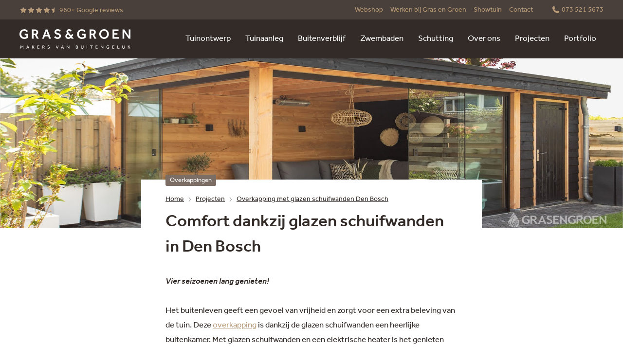

--- FILE ---
content_type: text/html; charset=UTF-8
request_url: https://www.grasengroen.nl/projecten/overkapping/overkapping-den-bosch-3/
body_size: 32004
content:
<!doctype html>
<html lang="nl">
    <head>
    <title>Tuinproject Den Bosch met glaswanden - Gras en Groen</title>
    <meta charset="utf-8">
<meta http-equiv="x-ua-compatible" content="ie=edge">
<meta name="viewport" content="width=device-width, user-scalable=yes, shrink-to-fit=yes, initial-scale=1, minimum-scale=1">
<meta name="csrf-token" content="eXt5spHDZp8xnLdLdI0u2sN1ySNse0ugQ4rBYi9u">

<meta name="google-site-verification" content="VnRhg7SgehyLCp742iKXwED0lba4kYs4tJBKq6c8ZfE">
<meta name="p:domain_verify" content="45661a423ab76dcda73aa7e3354f45ba">
    <meta name="description" content="Bekijk de foto&#039;s van afgerond project Gras en Groen. Overkapping met glazen schuifwanden geplaatst in &#039;s-Hertogenbosch. Grasengroen.nl!">
            <link rel="canonical" href="https://www.grasengroen.nl/projecten/overkapping/overkapping-den-bosch-3/">
        <link rel="icon" type="image/png" href="/favicon-96x96.png" sizes="96x96" />
<link rel="icon" type="image/svg+xml" href="/favicon.svg" />
<link rel="shortcut icon" href="/favicon.ico" />
<link rel="apple-touch-icon" sizes="180x180" href="/apple-touch-icon.png" />
<meta name="apple-mobile-web-app-title" content="Gras&Groen" />
<link rel="manifest" href="/site.webmanifest" />
    <link rel="stylesheet" href="https://use.typekit.net/rke2mqk.css">
    <link rel="preconnect" href="https://grasengroencrm.s3.eu-central-1.amazonaws.com">
<link rel="preconnect" href="https://www.googletagmanager.com">
<link rel="preconnect" href="https://youtube.com">
    <link rel="stylesheet" href="/css/reset.css?id=f172f71cf7d1aba66d675eeaa43627c4">


<link rel="stylesheet" href="/css/ion-rangeslider.css?id=8e15695d3e835abc4154fb7ed9387d0a">
<link rel="stylesheet" href="/css/jquery-modal.css?id=07a401c9f0e8e74cc86118c5786cc772">
<link rel="stylesheet" href="/css/magnific-popup.css?id=95b45704e82d51034261869e2d9f5494">
<link rel="stylesheet" href="/css/owl-carousel.css?id=178c50b0599743cd2aaf09f105a68e7d">
<link rel="stylesheet" href="/css/select2.css?id=33c1a07133bc17fd99939c1632799738">
<link rel="stylesheet" href="/css/file-upload-with-preview.css?id=633fd0bb5c85e54fd4a81b62b7744d05">


<link rel="stylesheet" href="/css/preload.css?id=8c67a8e65f75035038ba9dcf32b63934">
<link rel="stylesheet" href="/css/external.css?id=24683a918c43308aba67c8bc7c9ffc97">
<link rel="stylesheet" href="/css/base.css?id=0ad71b6f07caa39db20a5aae9d1dacca">
<link rel="stylesheet" href="/css/components.css?id=ee4997ef18741ed26a401b0cb3b31628">
<link rel="stylesheet" href="/css/popups.css?id=b81d615f73e9a0033dab728ce0d72535">
    <script>
    let APP_URL  = 'https://www.grasengroen.nl';
    let ICON_URL = 'https://www.grasengroen.nl/images/icons.svg';
</script>
    <script src="/js/svg4everybody.js?id=c0a356327ff54be031c7376e8a59c4a1" data-cookieconsent="ignore"></script>
<script>svg4everybody();</script>
<script type="application/ld+json">{
	"@context": "https://schema.org",
	"@type": "Organization",
	"name": "Gras en Groen",
	"alternateName": "Gras en Groen Hoveniers",
	"url": "https://www.grasengroen.nl",
	"logo": "https://www.grasengroen.nl/images/keurmerken/gras-en-groen-winkel.png",
	"contactPoint": [{
		"@type": "ContactPoint",
		"telephone": "073 521 5673",
		"contactType": "customer service",
		"contactOption": "TollFree",
		"areaServed": ["NL", "BE"],
		"availableLanguage": ["Dutch", "en"]
	}, {
		"@type": "ContactPoint",
		"telephone": "073 521 5673",
		"contactType": "sales",
		"contactOption": "TollFree",
		"areaServed": ["NL", "BE"],
		"availableLanguage": ["Dutch", "en"]
	}],
	"address": {
		"@type": "PostalAddress",
		"streetAddress": "Hedikhuizerweg 21",
		"addressLocality": "'s-Hertogenbosch",
		"postalCode": "5222 BC",
		"addressCountry": "NL"
	},
	"sameAs": [
		"https://www.facebook.com/grasengroen",
		"https://www.instagram.com/grasengroen/",
		"https://nl.linkedin.com/company/grasengroen",
		"https://nl.pinterest.com/grasengroen/"
	]
}</script>
<script>
        (function(g, r, o, e, n) {
            g[e] = g[e] || [];
            g[e].push({
                'gtm.start': new Date().getTime(),
                event      : 'gtm.js'
            });

            var f   = r.getElementsByTagName(o)[0];
            var j   = r.createElement(o), dl = e != 'dataLayer' ? '&l=' + e : '';
            j.async = true;
            j.src   = 'https://www.googletagmanager.com/gtm.js?id=' + n + dl;

            f.parentNode.insertBefore(j, f);
        })(window, document, 'script', 'dataLayer', 'GTM-NMVK6K5');
    </script>
    <noscript>
    <link rel="stylesheet" href="/css/noscript.css?id=3e88607daf3c612e591a982b0693f85c">
</noscript>
</head>
    <body class="no-webp is_project_single" data-instant-whitelist>
        <noscript>
        <iframe src="https://www.googletagmanager.com/ns.html?id=GTM-NMVK6K5" height="0" width="0" style="display:none;visibility:hidden"></iframe>
    </noscript>
        <div id="wrapper">
            <div id="header">
    <div class="topbar">
    <div class="top">
        <div class="wrap">
            <div class="phone-header">
                <div class="logo-small">
                    <a href="https://www.grasengroen.nl" title="Terug naar home • Gras en Groen website">
                        <svg viewBox="0 0 746 131" version="1.1" xmlns="http://www.w3.org/2000/svg">
    <path d="M704.055322,63.8485654 L704.055322,19.1123187 L734.43869,63.8485654 L745.995554,63.8485654 L745.995554,1.68382262 L734.53189,1.68382262 L734.53189,45.8608662 L704.428124,1.68382262 L692.591659,1.68382262 L692.591659,63.8485654 L704.055322,63.8485654 Z M668.079924,63.8485654 L668.079924,53.3169073 L637.416955,53.3169073 L637.416955,37.1000179 L658.38707,37.1000179 L658.38707,26.6615603 L637.416955,26.6615603 L637.416955,12.0290797 L665.936312,12.0290797 L665.936312,1.68382262 L625.67369,1.68382262 L625.67369,63.8485654 L668.079924,63.8485654 L668.079924,63.8485654 Z M558.059824,51.3596965 C555.046341,49.3092852 552.728754,46.6251104 551.113279,43.2947454 C549.497803,39.9705937 548.690066,36.3544138 548.690066,32.4399922 C548.690066,28.5255706 549.497803,24.8286169 551.113279,21.5355321 C552.728754,18.2424473 555.046341,15.601766 558.059824,13.6134884 C561.073307,11.6252108 564.633567,10.631072 568.728176,10.631072 C572.822785,10.631072 576.389258,11.6252108 579.402742,13.6134884 C582.416225,15.601766 584.727598,18.2424473 586.349287,21.5355321 C587.964762,24.8286169 588.7725,28.463437 588.7725,32.4399922 C588.7725,36.4165475 587.946122,39.9705937 586.29958,43.2947454 C584.653037,46.6188971 582.341664,49.3092852 579.359248,51.3596965 C576.376832,53.4101078 572.835212,54.4353135 568.734389,54.4353135 C564.633567,54.4353135 561.073307,53.4101078 558.066037,51.3596965 M581.403446,62.9600538 C585.317868,61.2513777 588.75386,58.8902981 591.698996,55.8768148 C594.650346,52.8633315 596.949292,49.3838456 598.595834,45.4383572 C600.242376,41.4928688 601.068754,37.2553521 601.068754,32.7133804 C601.068754,28.1714087 600.242376,23.9401053 598.595834,19.9884036 C596.949292,16.0429151 594.650346,12.5634293 591.698996,9.54994599 C588.747646,6.53646271 585.317868,4.18780976 581.403446,2.51641388 C577.489024,0.838804625 573.263934,0 568.728176,0 C564.192418,0 559.967328,0.838804625 556.052906,2.51641388 C552.138485,4.19402313 548.702492,6.54267608 545.751143,9.54994599 C542.799793,12.5634293 540.500847,16.0429151 538.854305,19.9884036 C537.207762,23.933892 536.381384,28.177622 536.381384,32.7133804 C536.381384,37.2491387 537.201549,41.4928688 538.854305,45.4383572 C540.500847,49.3838456 542.799793,52.8633315 545.751143,55.8768148 C548.702492,58.8902981 552.138485,61.2513777 556.052906,62.9600538 C559.967328,64.6687299 564.192418,65.5199613 568.728176,65.5199613 C573.263934,65.5199613 577.489024,64.6625166 581.403446,62.9600538 M482.4245,11.6562776 L491.837752,11.6562776 C494.633767,11.6562776 496.901647,12.4950822 498.64139,14.1726915 C500.381133,15.8503007 501.251004,18.0249794 501.251004,20.6967275 C501.251004,23.1820745 500.424626,25.2946195 498.778084,27.0343624 C497.131541,28.7741053 494.820169,29.6439768 491.831539,29.6439768 L482.418287,29.6439768 L482.418287,11.6562776 L482.4245,11.6562776 Z M482.4245,63.8485654 L482.4245,39.3368302 L491.278549,39.3368302 L503.860618,63.8485654 L517.095091,63.8485654 L502.742212,37.845622 C506.221698,36.0437454 508.831312,33.6391722 510.571055,30.6256889 C512.310798,27.6122056 513.18067,24.1451465 513.18067,20.2307249 C513.18067,18.2424473 512.795441,16.1733958 512.01877,14.029784 C511.242099,11.8861722 510.018066,9.88546784 508.334243,8.02145756 C506.656634,6.15744729 504.450888,4.63517223 501.717007,3.45463238 C498.983125,2.27409254 495.658973,1.68382262 491.744552,1.68382262 L471.147238,1.68382262 L471.147238,63.8485654 L482.4245,63.8485654 L482.4245,63.8485654 Z M433.587431,40.921239 L433.587431,50.6140924 C430.480747,53.3479742 426.069256,54.714915 420.352958,54.714915 C416.624937,54.714915 413.188945,53.8139767 410.057408,52.0121001 C406.919657,50.2102235 404.403243,47.6627428 402.508166,44.369658 C400.613089,41.0765732 399.662444,37.2242853 399.662444,32.8127943 C399.662444,28.836239 400.451541,25.1579254 402.03595,21.7654267 C403.620359,18.3791413 405.888238,15.6638997 408.839588,13.6134884 C411.790937,11.5630771 415.289063,10.5378714 419.321539,10.5378714 C423.354014,10.5378714 426.609819,11.4077429 429.2505,13.1474858 C431.891182,14.8872288 434.202554,17.1861748 436.197045,20.0443239 L444.491891,12.6814833 C442.006544,9.20199741 438.725886,6.2506478 434.65613,3.82743444 C430.586374,1.40422108 425.478986,0.192614395 419.321539,0.192614395 C414.599379,0.192614395 410.281089,1.05005912 406.366667,2.75252184 C402.452246,4.46119793 399.078387,6.82227762 396.257518,9.8357609 C393.430436,12.8492442 391.237117,16.3411568 389.683775,20.317712 C388.130434,24.2942673 387.353763,28.5504241 387.353763,33.0861824 C387.353763,39.113149 388.65857,44.5684858 391.268184,49.4459793 C393.877799,54.3234729 397.605819,58.1944009 402.452246,61.0463366 C407.298673,63.9044857 413.108171,65.3335603 419.880742,65.3335603 C426.156243,65.3335603 431.263631,64.4636888 435.20912,62.7239459 C439.154608,60.9842029 442.342066,58.9648585 444.759066,56.6659125 L444.759066,30.9425706 L422.484143,30.9425706 L422.484143,40.9150256 L433.575004,40.9150256 L433.587431,40.921239 Z" stroke="none" stroke-width="1" fill="currentColor" fill-rule="evenodd"/>
    <path d="M334.869447,53.5965089 C333.316105,54.528514 331.421028,54.9945166 329.184215,54.9945166 C326.015398,54.9945166 323.666745,54.2178456 322.150683,52.6645037 C320.628408,51.1111618 319.864164,49.1850179 319.864164,46.8860719 C319.864164,44.8356606 320.348806,42.9592236 321.311878,41.2505475 C322.27495,39.5418714 324.151387,37.6343675 326.947403,35.5156092 L339.15667,50.0548893 C337.851863,51.4839639 336.422788,52.6645037 334.869447,53.5965089 M364.786811,63.8485654 L353.136747,49.8684883 L362.549999,38.4048251 L354.348354,31.7875886 L346.33311,41.5736426 L331.421028,23.4927429 C330.302621,22.2500694 329.370616,20.9452622 328.625012,19.5783213 C327.879408,18.2113804 327.506606,16.8444395 327.506606,15.4774987 C327.506606,13.7998894 328.096876,12.4018817 329.277416,11.2834756 C330.457956,10.1650694 332.135565,9.6058663 334.310243,9.6058663 C335.490783,9.6058663 336.70239,9.97866836 337.945063,10.7242725 C339.187737,11.4698766 340.585745,13.116419 342.139087,15.6638997 L350.340732,10.4446709 C349.657261,9.07773006 348.694189,7.58652183 347.451516,5.97104626 C346.208842,4.35557068 344.481526,2.95756298 342.275781,1.77702313 C340.070035,0.596483289 337.199459,0.00621336759 333.65784,0.00621336759 C329.867686,0.00621336759 326.655375,0.720750641 324.014693,2.14982519 C321.374012,3.57889973 319.354668,5.47397685 317.95666,7.83505654 C316.558652,10.1961362 315.856542,12.7436169 315.856542,15.4774987 C315.856542,17.5900437 316.216917,19.6590951 316.931454,21.6784395 C317.645992,23.697784 318.807891,25.6674215 320.42958,27.5935655 L320.615981,27.873167 C316.080223,31.1041182 312.911405,34.3226426 311.109529,37.5225269 C309.307652,40.7224112 308.406714,44.065203 308.406714,47.5446888 C308.406714,50.7135063 309.152318,53.6462158 310.643526,56.3490307 C312.134734,59.0518456 314.383974,61.2265243 317.40367,62.8730667 C320.417153,64.5196091 324.157601,65.345987 328.631225,65.345987 C332.669914,65.345987 336.0562,64.6625166 338.790081,63.2955757 C341.523963,61.9286348 343.885043,60.2199587 345.873321,58.1695474 L350.626547,63.8547788 L364.793025,63.8547788 L364.786811,63.8485654 Z M237.648884,59.0456323 C239.854629,60.8785757 242.526377,62.4194909 245.664128,63.6621644 C248.801879,64.9048379 252.424272,65.5261747 256.525095,65.5261747 C260.625917,65.5261747 264.645966,64.68737 268.032251,63.0097608 C271.418537,61.3321515 274.071645,59.0518456 275.997789,56.1626297 C277.923933,53.2734138 278.887004,50.0300359 278.887004,46.4262827 C278.887004,42.2011927 278.017133,38.7341336 276.27739,36.0313187 C274.537647,33.3285038 272.251128,31.2159588 269.430259,29.6936837 C266.603177,28.1714087 263.571053,27.0716426 260.340102,26.3881722 C255.245141,25.3318997 251.809149,24.1016529 250.044552,22.7036452 C248.273742,21.3056375 247.385231,19.522401 247.385231,17.3477223 C247.385231,15.7943804 248.143262,14.2410385 249.665537,12.6876966 C251.187812,11.1343547 253.567532,10.3576838 256.798483,10.3576838 C259.221696,10.3576838 261.284534,10.7429126 262.999424,11.5195835 C264.7081,12.2962545 266.106107,13.1474858 267.193447,14.079491 C268.280786,15.0114961 269.00775,15.6638997 269.380552,16.0367018 L277.116195,8.76706168 C276.743393,8.33212594 276.122056,7.63622877 275.252184,6.66694343 C274.382313,5.70387145 273.152066,4.70973264 271.573871,3.68452698 C269.989462,2.65932133 268.013611,1.78944987 265.652532,1.07491259 C263.291452,0.36037532 260.46437,0 257.171285,0 C252.324858,0 248.304809,0.838804625 245.104925,2.51641388 C241.905041,4.19402313 239.512894,6.38112852 237.928485,9.09015679 C236.344077,11.7929717 235.554979,14.7256812 235.554979,17.8944987 C235.554979,20.6283804 236.157676,23.2566349 237.369282,25.7730488 C238.580889,28.2894627 240.413832,30.4455012 242.868113,32.2473778 C245.322393,34.0492544 248.441503,35.3229948 252.231658,36.0685989 C257.823688,37.1248714 261.707043,38.3986117 263.881722,39.88982 C266.0564,41.3810282 267.14374,43.4625063 267.14374,46.1342544 C267.14374,48.4332004 266.255228,50.4401181 264.484418,52.1487942 C262.713609,53.8574703 259.998367,54.7087017 256.33248,54.7087017 C253.722866,54.7087017 251.42392,54.2426991 249.435642,53.310694 C247.447364,52.3786888 245.738688,51.2602827 244.309614,49.9554755 C242.880539,48.6506683 241.637866,47.4390616 240.581593,46.3206554 L232.379948,53.869897 C233.684755,55.4853726 235.436925,57.2126888 237.64267,59.0456323 M181.560814,14.265892 L189.76246,38.4048251 L173.265969,38.4048251 L181.560814,14.265892 L181.560814,14.265892 Z M164.598321,63.8485654 L170.003951,48.0976786 L193.117678,48.0976786 L198.523308,63.8485654 L211.57138,63.8485654 L187.99165,1.68382262 L175.875583,1.68382262 L152.295853,63.8485654 L164.598321,63.8485654 L164.598321,63.8485654 Z M95.0707376,11.6562776 L104.483989,11.6562776 C107.280005,11.6562776 109.547884,12.4950822 111.287627,14.1726915 C113.02737,15.8503007 113.897241,18.0249794 113.897241,20.6967275 C113.897241,23.1820745 113.070863,25.2946195 111.424321,27.0343624 C109.777779,28.7741053 107.466406,29.6439768 104.477776,29.6439768 L95.0645242,29.6439768 L95.0645242,11.6562776 L95.0707376,11.6562776 Z M95.0707376,63.8485654 L95.0707376,39.3368302 L103.924786,39.3368302 L116.506856,63.8485654 L129.741329,63.8485654 L115.38845,37.845622 C118.867935,36.0437454 121.47755,33.6391722 123.217293,30.6256889 C124.957036,27.6122056 125.826907,24.1451465 125.826907,20.2307249 C125.826907,18.2424473 125.441678,16.1733958 124.665007,14.029784 C123.888336,11.8861722 122.664303,9.88546784 120.98048,8.02145756 C119.302871,6.15744729 117.097126,4.63517223 114.363244,3.45463238 C111.629362,2.27409254 108.305211,1.68382262 104.390789,1.68382262 L83.7934754,1.68382262 L83.7934754,63.8485654 L95.0707376,63.8485654 L95.0707376,63.8485654 Z M46.2336683,40.921239 L46.2336683,50.6140924 C43.1269845,53.3479742 38.7154935,54.714915 32.9991953,54.714915 C29.2711747,54.714915 25.8351825,53.8139767 22.7036452,52.0121001 C19.5658946,50.2102235 17.0494807,47.6627428 15.1544036,44.369658 C13.2593264,41.0765732 12.3086812,37.2242853 12.3086812,32.8127943 C12.3086812,28.836239 13.0977789,25.1579254 14.6821876,21.7654267 C16.2665964,18.3791413 18.5344755,15.6638997 21.4858251,13.6134884 C24.4371748,11.5630771 27.9353007,10.5378714 31.9677763,10.5378714 C36.0002518,10.5378714 39.2560565,11.4077429 41.8967377,13.1474858 C44.5374189,14.8872288 46.8487917,17.1861748 48.8432827,20.0443239 L57.1381284,12.6814833 C54.6527814,9.20199741 51.3721233,6.2506478 47.3023675,3.82743444 C43.2326117,1.40422108 38.1252236,0.192614395 31.9677763,0.192614395 C27.2456169,0.192614395 22.9273264,1.05005912 19.0129048,2.75252184 C15.0984833,4.46119793 11.7246247,6.82227762 8.90375576,9.8357609 C6.07667351,12.8492442 3.88335475,16.3411568 2.33001285,20.317712 C0.776670949,24.2942673 0,28.5504241 0,33.0861824 C0,39.113149 1.30480719,44.5684858 3.91442158,49.4459793 C6.52403597,54.3234729 10.2520565,58.1944009 15.0984833,61.0463366 C19.94491,63.9044857 25.7544087,65.3335603 32.5269794,65.3335603 C38.8024806,65.3335603 43.9098688,64.4636888 47.8553572,62.7239459 C51.8008456,60.9842029 54.9883032,58.9648585 57.4053032,56.6659125 L57.4053032,30.9425706 L35.1303804,30.9425706 L35.1303804,40.9150256 L46.2212415,40.9150256 L46.2336683,40.921239 Z" stroke="none" stroke-width="1" fill="currentColor" fill-rule="evenodd"/>
    <path d="M731.909849,130.455866 L731.909849,122.776144 L734.289569,120.203809 L741.434942,130.455866 L745.038695,130.455866 L736.327554,118.078838 L744.100476,109.554097 L740.652057,109.554097 L731.909849,119.054336 L731.909849,109.554097 L728.933646,109.554097 L728.933646,130.462079 L731.909849,130.462079 L731.909849,130.455866 Z M691.964109,126.802406 C692.560592,128.088573 693.473957,129.107565 694.704204,129.859383 C695.934451,130.6112 697.500219,130.990216 699.407723,130.990216 C701.315227,130.990216 702.868569,130.6112 704.092602,129.859383 C705.316636,129.107565 706.223788,128.088573 706.820271,126.802406 C707.416754,125.516239 707.714996,124.080951 707.714996,122.490329 L707.714996,109.541671 L704.707726,109.541671 L704.707726,121.763365 C704.707726,123.018465 704.552392,124.124444 704.23551,125.087516 C703.924842,126.050588 703.384279,126.796193 702.620034,127.330542 C701.85579,127.864892 700.787091,128.132067 699.407723,128.132067 C698.028356,128.132067 696.953443,127.864892 696.176772,127.330542 C695.400101,126.796193 694.859538,126.050588 694.54887,125.087516 C694.238201,124.124444 694.076654,123.018465 694.076654,121.763365 L694.076654,109.541671 L691.069384,109.541671 L691.069384,122.490329 C691.069384,124.080951 691.367626,125.516239 691.964109,126.802406 M672.578402,130.455866 L672.578402,127.790331 L661.705009,127.790331 L661.705009,109.547884 L658.697739,109.547884 L658.697739,130.455866 L672.584615,130.455866 L672.578402,130.455866 Z M638.317893,130.455866 L638.317893,127.759264 L627.413433,127.759264 L627.413433,120.992907 L635.062088,120.992907 L635.062088,118.296306 L627.413433,118.296306 L627.413433,112.213419 L637.566076,112.213419 L637.566076,109.547884 L624.39995,109.547884 L624.39995,130.455866 L638.317893,130.455866 Z M600.329364,122.434408 L600.329364,126.696779 C599.745307,127.156568 599.024556,127.52937 598.167112,127.808971 C597.309667,128.088573 596.278248,128.23148 595.060428,128.23148 C593.600287,128.23148 592.295479,127.883532 591.158433,127.181421 C590.021387,126.479311 589.120448,125.516239 588.461832,124.279779 C587.803215,123.049532 587.473906,121.626671 587.473906,120.017408 C587.473906,118.495133 587.772148,117.103339 588.368631,115.848239 C588.965114,114.593139 589.822559,113.592786 590.940965,112.840969 C592.059371,112.089151 593.382819,111.710136 594.905094,111.710136 C595.96758,111.710136 596.880945,111.88411 597.632762,112.225845 C598.38458,112.567581 599.024556,112.99009 599.546479,113.493372 C600.068402,113.996655 600.497125,114.487511 600.832646,114.965941 L602.963831,113.151637 C602.566176,112.567581 602.013186,111.952457 601.304862,111.318694 C600.596538,110.68493 599.71424,110.144367 598.657968,109.703218 C597.601695,109.262069 596.334168,109.044601 594.849173,109.044601 C593.283405,109.044601 591.85433,109.324203 590.568163,109.889619 C589.281996,110.455036 588.176017,111.244133 587.250225,112.256912 C586.31822,113.269691 585.603682,114.437804 585.1004,115.767465 C584.597117,117.090912 584.348582,118.519987 584.348582,120.048475 C584.348582,122.117527 584.783518,123.975324 585.647176,125.628079 C586.517047,127.280835 587.741081,128.579429 589.331703,129.530074 C590.916112,130.480719 592.798762,130.959149 594.973441,130.959149 C597.148119,130.959149 598.763595,130.673334 600.080829,130.095491 C601.398063,129.517648 602.441909,128.877671 603.212366,128.169347 L603.212366,119.831007 L595.880592,119.831007 L595.880592,122.428195 L600.329364,122.428195 L600.329364,122.434408 Z M549.367323,130.455866 L549.367323,114.096069 L560.806132,130.455866 L563.813402,130.455866 L563.813402,109.547884 L560.868266,109.547884 L560.868266,125.876614 L549.460523,109.547884 L546.422186,109.547884 L546.422186,130.455866 L549.367323,130.455866 Z M526.048554,130.455866 L526.048554,127.759264 L515.137881,127.759264 L515.137881,120.992907 L522.786536,120.992907 L522.786536,118.296306 L515.137881,118.296306 L515.137881,112.213419 L525.290523,112.213419 L525.290523,109.547884 L512.130611,109.547884 L512.130611,130.455866 L526.048554,130.455866 Z M484.928487,130.455866 L484.928487,112.182352 L492.390742,112.182352 L492.390742,109.547884 L474.434109,109.547884 L474.434109,112.182352 L481.921217,112.182352 L481.921217,130.455866 L484.928487,130.455866 Z M454.681814,109.547884 L451.674544,109.547884 L451.674544,130.455866 L454.681814,130.455866 L454.681814,109.547884 Z M414.705007,126.802406 C415.30149,128.088573 416.214855,129.107565 417.445102,129.859383 C418.675349,130.6112 420.247331,130.990216 422.148621,130.990216 C424.049912,130.990216 425.609467,130.6112 426.8335,129.859383 C428.057534,129.107565 428.964685,128.088573 429.561169,126.802406 C430.157652,125.516239 430.455894,124.080951 430.455894,122.490329 L430.455894,109.541671 L427.448624,109.541671 L427.448624,121.763365 C427.448624,123.018465 427.293289,124.124444 426.976408,125.087516 C426.665739,126.050588 426.125176,126.796193 425.360932,127.330542 C424.596688,127.864892 423.527989,128.132067 422.148621,128.132067 C420.769254,128.132067 419.694341,127.864892 418.91767,127.330542 C418.140999,126.796193 417.600436,126.050588 417.289768,125.087516 C416.979099,124.124444 416.817552,123.018465 416.817552,121.763365 L416.817552,109.541671 L413.810282,109.541671 L413.810282,122.490329 C413.810282,124.080951 414.108523,125.516239 414.705007,126.802406 M381.774158,120.83136 L385.601593,120.83136 C386.309917,120.83136 387.030667,120.92456 387.763845,121.117175 C388.497022,121.303576 389.118359,121.651524 389.627855,122.167234 C390.137351,122.682943 390.398313,123.434761 390.398313,124.441326 C390.398313,125.211784 390.242979,125.833121 389.926097,126.286696 C389.615428,126.746486 389.205346,127.088221 388.702063,127.324329 C388.204994,127.554223 387.664431,127.703344 387.086588,127.765478 C386.514958,127.827612 385.955755,127.858678 385.408979,127.858678 L381.774158,127.858678 L381.774158,120.837573 L381.774158,120.83136 Z M381.774158,112.151285 L385.502179,112.151285 C386.129729,112.151285 386.738639,112.225845 387.335122,112.368753 C387.931606,112.517874 388.422462,112.803689 388.807691,113.232411 C389.192919,113.661133 389.385534,114.288684 389.385534,115.127488 C389.385534,115.879306 389.192919,116.482002 388.807691,116.941792 C388.422462,117.401581 387.931606,117.737103 387.335122,117.948357 C386.738639,118.159612 386.129729,118.259025 385.502179,118.259025 L381.774158,118.259025 L381.774158,112.145072 L381.774158,112.151285 Z M385.570526,130.455866 C387.036881,130.455866 388.354115,130.275678 389.534655,129.921516 C390.715194,129.567354 391.653413,128.958444 392.355524,128.107213 C393.057634,127.249768 393.405583,126.081655 393.405583,124.59666 C393.405583,123.658442 393.256462,122.869344 392.952007,122.229367 C392.647552,121.595604 392.262323,121.079894 391.790107,120.694666 C391.317891,120.309437 390.820822,120.011195 390.298899,119.799941 C389.776976,119.588686 389.30476,119.458205 388.888464,119.389858 C389.348254,119.309085 389.845323,119.07919 390.379673,118.700175 C390.914022,118.321159 391.367598,117.811663 391.7404,117.165473 C392.119416,116.519283 392.305817,115.755038 392.305817,114.878953 C392.305817,113.897241 392.075922,113.002516 391.616133,112.200992 C391.156344,111.399468 390.454233,110.753277 389.516015,110.274848 C388.577796,109.796419 387.384829,109.554097 385.943328,109.554097 L378.860089,109.554097 L378.860089,130.462079 L385.564313,130.462079 L385.570526,130.455866 Z M320.752675,130.455866 L320.752675,114.096069 L332.191485,130.455866 L335.198755,130.455866 L335.198755,109.547884 L332.253619,109.547884 L332.253619,125.876614 L320.845876,109.547884 L317.807539,109.547884 L317.807539,130.455866 L320.752675,130.455866 Z M288.623352,112.903103 L292.009637,122.08646 L285.205999,122.08646 L288.623352,112.903103 Z M282.167663,130.455866 L284.329915,124.627727 L292.916789,124.627727 L295.07904,130.455866 L298.434259,130.455866 L290.251254,109.547884 L287.18185,109.547884 L278.998845,130.455866 L282.161449,130.455866 L282.167663,130.455866 Z M255.431542,130.455866 L263.515133,109.547884 L260.352529,109.547884 L253.990041,126.721632 L247.627552,109.547884 L244.272334,109.547884 L252.362138,130.455866 L255.431542,130.455866 Z M189.656832,129.001938 C190.377583,129.573568 191.241241,130.051997 192.260233,130.431013 C193.273012,130.803815 194.428699,130.996429 195.721079,130.996429 C197.119087,130.996429 198.374187,130.729254 199.480167,130.194905 C200.586146,129.660555 201.462231,128.939804 202.114634,128.020226 C202.760825,127.100648 203.08392,126.031948 203.08392,124.820342 C203.08392,123.39748 202.785678,122.254221 202.189195,121.390563 C201.592712,120.526905 200.828467,119.843434 199.884036,119.352578 C198.939604,118.861722 197.951678,118.501347 196.907832,118.271452 C195.323424,117.91729 194.09939,117.482354 193.241946,116.966645 C192.384501,116.457149 191.955778,115.686691 191.955778,114.661486 C191.955778,114.183056 192.092473,113.717054 192.365861,113.269691 C192.639249,112.822329 193.055545,112.443313 193.620961,112.138858 C194.186377,111.834403 194.907128,111.685283 195.783213,111.685283 C196.659298,111.685283 197.442182,111.815763 198.057305,112.076725 C198.672429,112.337686 199.181925,112.635928 199.579581,112.97145 C199.977236,113.306971 200.256838,113.58036 200.424599,113.785401 L202.431516,111.933817 C202.220262,111.641789 201.8661,111.262774 201.36903,110.802984 C200.865748,110.343195 200.16985,109.933113 199.287552,109.566524 C198.399041,109.199935 197.274421,109.019748 195.919907,109.019748 C194.391419,109.019748 193.105251,109.286923 192.061406,109.821272 C191.01756,110.355622 190.234676,111.051519 189.706539,111.92139 C189.184617,112.791262 188.923655,113.735694 188.923655,114.754686 C188.923655,116.407442 189.482858,117.724676 190.601264,118.718815 C191.719671,119.712953 193.167385,120.396424 194.938195,120.769226 C196.609591,121.129601 197.877118,121.583177 198.746989,122.148594 C199.610647,122.71401 200.045583,123.577668 200.045583,124.751995 C200.045583,125.79584 199.660354,126.634645 198.883683,127.274622 C198.107012,127.914599 197.0321,128.23148 195.652732,128.23148 C194.751794,128.23148 193.956483,128.08236 193.254372,127.790331 C192.552262,127.498303 191.943352,127.131714 191.421429,126.690565 C190.899506,126.249416 190.439717,125.81448 190.042061,125.373331 L187.910876,127.318115 C188.352025,127.858678 188.929868,128.417881 189.650619,128.995725 M157.452948,112.151285 L161.40465,112.151285 C162.65975,112.151285 163.641462,112.47438 164.349786,113.108144 C165.05811,113.748121 165.412272,114.642845 165.412272,115.786105 C165.412272,116.873444 165.07675,117.737103 164.41192,118.389506 C163.740876,119.035696 162.759164,119.358791 161.466784,119.358791 L157.452948,119.358791 L157.452948,112.151285 Z M157.452948,130.455866 L157.452948,121.900059 L161.653185,121.900059 L166.133023,130.455866 L169.519308,130.455866 L164.629388,121.521043 C165.946622,121.017761 166.915907,120.253516 167.543457,119.234524 C168.171007,118.209318 168.481676,117.028779 168.481676,115.692905 C168.481676,114.686339 168.245568,113.717054 167.773352,112.778835 C167.301136,111.840617 166.536892,111.063946 165.468192,110.461249 C164.405707,109.858552 162.982845,109.554097 161.205822,109.554097 L154.526452,109.554097 L154.526452,130.462079 L157.440521,130.462079 L157.452948,130.455866 Z M134.165246,130.455866 L134.165246,127.759264 L123.260786,127.759264 L123.260786,120.992907 L130.909442,120.992907 L130.909442,118.296306 L123.260786,118.296306 L123.260786,112.213419 L133.413429,112.213419 L133.413429,109.547884 L120.247303,109.547884 L120.247303,130.455866 L134.165246,130.455866 L134.165246,130.455866 Z M87.7141103,130.455866 L87.7141103,122.776144 L90.0938301,120.203809 L97.2392029,130.455866 L100.842956,130.455866 L92.1318147,118.078838 L99.9047376,109.554097 L96.4563185,109.554097 L87.707897,119.054336 L87.707897,109.554097 L84.7316939,109.554097 L84.7316939,130.462079 L87.707897,130.462079 L87.7141103,130.455866 Z M55.559933,112.903103 L58.9462184,122.08646 L52.1425809,122.08646 L55.559933,112.903103 Z M49.1042441,130.455866 L51.266496,124.627727 L59.85337,124.627727 L62.015622,130.455866 L65.3708405,130.455866 L57.1878353,109.547884 L54.1184318,109.547884 L45.9354266,130.455866 L49.1042441,130.455866 Z M9.23306425,130.455866 L9.95381489,114.531005 L15.7508869,124.279779 L17.2545218,124.279779 L23.1447943,114.406738 L23.8344781,130.455866 L26.7796143,130.455866 L25.8041156,109.547884 L22.9832467,109.547884 L16.6207583,120.421277 L10.2582699,109.547884 L7.37526733,109.547884 L6.40598199,130.455866 L9.22685088,130.455866 L9.23306425,130.455866 Z" stroke="none" stroke-width="1" fill="currentColor" fill-rule="evenodd"/>
</svg>

                    </a>
                </div>
                <div class="mobile-menu-icon">
                    <svg class="icon">
                        <use href="https://www.grasengroen.nl/images/icons.svg#icon-menu"></use>
                    </svg>
                </div>
            </div>
            <div class="desktop-header">
                <a class="reviews" href="https://www.grasengroen.nl/over-ons/reviews/">
                    <div class="stars stars--brown stars--4 halve-star"></div>
                    <span>960+ Google reviews</span>
                </a>
                <div class="utility-menu"><ul class="container"><li class=""><a href="https://www.grasengroenwinkel.nl/" title="Webshop • Gras en Groen website" rel="" data-instant><span>Webshop</span></a></li><li class=""><a href="https://www.grasengroen.nl/werken-bij/" title="Werken bij Gras en Groen • Gras en Groen website" rel="" data-instant><span>Werken bij Gras en Groen</span></a></li><li class=""><a href="https://www.grasengroen.nl/showtuin/" title="Showtuin • Gras en Groen website" rel="" data-instant><span>Showtuin</span></a></li><li class=""><a href="https://www.grasengroen.nl/contact/" title="Contact • Gras en Groen website" rel="" data-instant><span>Contact</span></a></li></ul></div>
                <div class="contact">
                    <div class="phone">
                        <a href="tel:+31735215673" title="Bel ons • Gras en Groen website">
                            <svg class="icon">
                                <use href="https://www.grasengroen.nl/images/icons.svg#icon-phone"></use>
                            </svg>
                            <div>073 521 5673</div>
                        </a>
                    </div>
                </div>
            </div>
        </div>
    </div>
</div>
    <div class="middle">
    <div class="wrap">
        <div class="logo-full">
            <a href="https://www.grasengroen.nl" title="Terug naar home • Gras en Groen website">
                <svg viewBox="0 0 746 131" version="1.1" xmlns="http://www.w3.org/2000/svg">
    <path d="M704.055322,63.8485654 L704.055322,19.1123187 L734.43869,63.8485654 L745.995554,63.8485654 L745.995554,1.68382262 L734.53189,1.68382262 L734.53189,45.8608662 L704.428124,1.68382262 L692.591659,1.68382262 L692.591659,63.8485654 L704.055322,63.8485654 Z M668.079924,63.8485654 L668.079924,53.3169073 L637.416955,53.3169073 L637.416955,37.1000179 L658.38707,37.1000179 L658.38707,26.6615603 L637.416955,26.6615603 L637.416955,12.0290797 L665.936312,12.0290797 L665.936312,1.68382262 L625.67369,1.68382262 L625.67369,63.8485654 L668.079924,63.8485654 L668.079924,63.8485654 Z M558.059824,51.3596965 C555.046341,49.3092852 552.728754,46.6251104 551.113279,43.2947454 C549.497803,39.9705937 548.690066,36.3544138 548.690066,32.4399922 C548.690066,28.5255706 549.497803,24.8286169 551.113279,21.5355321 C552.728754,18.2424473 555.046341,15.601766 558.059824,13.6134884 C561.073307,11.6252108 564.633567,10.631072 568.728176,10.631072 C572.822785,10.631072 576.389258,11.6252108 579.402742,13.6134884 C582.416225,15.601766 584.727598,18.2424473 586.349287,21.5355321 C587.964762,24.8286169 588.7725,28.463437 588.7725,32.4399922 C588.7725,36.4165475 587.946122,39.9705937 586.29958,43.2947454 C584.653037,46.6188971 582.341664,49.3092852 579.359248,51.3596965 C576.376832,53.4101078 572.835212,54.4353135 568.734389,54.4353135 C564.633567,54.4353135 561.073307,53.4101078 558.066037,51.3596965 M581.403446,62.9600538 C585.317868,61.2513777 588.75386,58.8902981 591.698996,55.8768148 C594.650346,52.8633315 596.949292,49.3838456 598.595834,45.4383572 C600.242376,41.4928688 601.068754,37.2553521 601.068754,32.7133804 C601.068754,28.1714087 600.242376,23.9401053 598.595834,19.9884036 C596.949292,16.0429151 594.650346,12.5634293 591.698996,9.54994599 C588.747646,6.53646271 585.317868,4.18780976 581.403446,2.51641388 C577.489024,0.838804625 573.263934,0 568.728176,0 C564.192418,0 559.967328,0.838804625 556.052906,2.51641388 C552.138485,4.19402313 548.702492,6.54267608 545.751143,9.54994599 C542.799793,12.5634293 540.500847,16.0429151 538.854305,19.9884036 C537.207762,23.933892 536.381384,28.177622 536.381384,32.7133804 C536.381384,37.2491387 537.201549,41.4928688 538.854305,45.4383572 C540.500847,49.3838456 542.799793,52.8633315 545.751143,55.8768148 C548.702492,58.8902981 552.138485,61.2513777 556.052906,62.9600538 C559.967328,64.6687299 564.192418,65.5199613 568.728176,65.5199613 C573.263934,65.5199613 577.489024,64.6625166 581.403446,62.9600538 M482.4245,11.6562776 L491.837752,11.6562776 C494.633767,11.6562776 496.901647,12.4950822 498.64139,14.1726915 C500.381133,15.8503007 501.251004,18.0249794 501.251004,20.6967275 C501.251004,23.1820745 500.424626,25.2946195 498.778084,27.0343624 C497.131541,28.7741053 494.820169,29.6439768 491.831539,29.6439768 L482.418287,29.6439768 L482.418287,11.6562776 L482.4245,11.6562776 Z M482.4245,63.8485654 L482.4245,39.3368302 L491.278549,39.3368302 L503.860618,63.8485654 L517.095091,63.8485654 L502.742212,37.845622 C506.221698,36.0437454 508.831312,33.6391722 510.571055,30.6256889 C512.310798,27.6122056 513.18067,24.1451465 513.18067,20.2307249 C513.18067,18.2424473 512.795441,16.1733958 512.01877,14.029784 C511.242099,11.8861722 510.018066,9.88546784 508.334243,8.02145756 C506.656634,6.15744729 504.450888,4.63517223 501.717007,3.45463238 C498.983125,2.27409254 495.658973,1.68382262 491.744552,1.68382262 L471.147238,1.68382262 L471.147238,63.8485654 L482.4245,63.8485654 L482.4245,63.8485654 Z M433.587431,40.921239 L433.587431,50.6140924 C430.480747,53.3479742 426.069256,54.714915 420.352958,54.714915 C416.624937,54.714915 413.188945,53.8139767 410.057408,52.0121001 C406.919657,50.2102235 404.403243,47.6627428 402.508166,44.369658 C400.613089,41.0765732 399.662444,37.2242853 399.662444,32.8127943 C399.662444,28.836239 400.451541,25.1579254 402.03595,21.7654267 C403.620359,18.3791413 405.888238,15.6638997 408.839588,13.6134884 C411.790937,11.5630771 415.289063,10.5378714 419.321539,10.5378714 C423.354014,10.5378714 426.609819,11.4077429 429.2505,13.1474858 C431.891182,14.8872288 434.202554,17.1861748 436.197045,20.0443239 L444.491891,12.6814833 C442.006544,9.20199741 438.725886,6.2506478 434.65613,3.82743444 C430.586374,1.40422108 425.478986,0.192614395 419.321539,0.192614395 C414.599379,0.192614395 410.281089,1.05005912 406.366667,2.75252184 C402.452246,4.46119793 399.078387,6.82227762 396.257518,9.8357609 C393.430436,12.8492442 391.237117,16.3411568 389.683775,20.317712 C388.130434,24.2942673 387.353763,28.5504241 387.353763,33.0861824 C387.353763,39.113149 388.65857,44.5684858 391.268184,49.4459793 C393.877799,54.3234729 397.605819,58.1944009 402.452246,61.0463366 C407.298673,63.9044857 413.108171,65.3335603 419.880742,65.3335603 C426.156243,65.3335603 431.263631,64.4636888 435.20912,62.7239459 C439.154608,60.9842029 442.342066,58.9648585 444.759066,56.6659125 L444.759066,30.9425706 L422.484143,30.9425706 L422.484143,40.9150256 L433.575004,40.9150256 L433.587431,40.921239 Z" stroke="none" stroke-width="1" fill="currentColor" fill-rule="evenodd"/>
    <path d="M334.869447,53.5965089 C333.316105,54.528514 331.421028,54.9945166 329.184215,54.9945166 C326.015398,54.9945166 323.666745,54.2178456 322.150683,52.6645037 C320.628408,51.1111618 319.864164,49.1850179 319.864164,46.8860719 C319.864164,44.8356606 320.348806,42.9592236 321.311878,41.2505475 C322.27495,39.5418714 324.151387,37.6343675 326.947403,35.5156092 L339.15667,50.0548893 C337.851863,51.4839639 336.422788,52.6645037 334.869447,53.5965089 M364.786811,63.8485654 L353.136747,49.8684883 L362.549999,38.4048251 L354.348354,31.7875886 L346.33311,41.5736426 L331.421028,23.4927429 C330.302621,22.2500694 329.370616,20.9452622 328.625012,19.5783213 C327.879408,18.2113804 327.506606,16.8444395 327.506606,15.4774987 C327.506606,13.7998894 328.096876,12.4018817 329.277416,11.2834756 C330.457956,10.1650694 332.135565,9.6058663 334.310243,9.6058663 C335.490783,9.6058663 336.70239,9.97866836 337.945063,10.7242725 C339.187737,11.4698766 340.585745,13.116419 342.139087,15.6638997 L350.340732,10.4446709 C349.657261,9.07773006 348.694189,7.58652183 347.451516,5.97104626 C346.208842,4.35557068 344.481526,2.95756298 342.275781,1.77702313 C340.070035,0.596483289 337.199459,0.00621336759 333.65784,0.00621336759 C329.867686,0.00621336759 326.655375,0.720750641 324.014693,2.14982519 C321.374012,3.57889973 319.354668,5.47397685 317.95666,7.83505654 C316.558652,10.1961362 315.856542,12.7436169 315.856542,15.4774987 C315.856542,17.5900437 316.216917,19.6590951 316.931454,21.6784395 C317.645992,23.697784 318.807891,25.6674215 320.42958,27.5935655 L320.615981,27.873167 C316.080223,31.1041182 312.911405,34.3226426 311.109529,37.5225269 C309.307652,40.7224112 308.406714,44.065203 308.406714,47.5446888 C308.406714,50.7135063 309.152318,53.6462158 310.643526,56.3490307 C312.134734,59.0518456 314.383974,61.2265243 317.40367,62.8730667 C320.417153,64.5196091 324.157601,65.345987 328.631225,65.345987 C332.669914,65.345987 336.0562,64.6625166 338.790081,63.2955757 C341.523963,61.9286348 343.885043,60.2199587 345.873321,58.1695474 L350.626547,63.8547788 L364.793025,63.8547788 L364.786811,63.8485654 Z M237.648884,59.0456323 C239.854629,60.8785757 242.526377,62.4194909 245.664128,63.6621644 C248.801879,64.9048379 252.424272,65.5261747 256.525095,65.5261747 C260.625917,65.5261747 264.645966,64.68737 268.032251,63.0097608 C271.418537,61.3321515 274.071645,59.0518456 275.997789,56.1626297 C277.923933,53.2734138 278.887004,50.0300359 278.887004,46.4262827 C278.887004,42.2011927 278.017133,38.7341336 276.27739,36.0313187 C274.537647,33.3285038 272.251128,31.2159588 269.430259,29.6936837 C266.603177,28.1714087 263.571053,27.0716426 260.340102,26.3881722 C255.245141,25.3318997 251.809149,24.1016529 250.044552,22.7036452 C248.273742,21.3056375 247.385231,19.522401 247.385231,17.3477223 C247.385231,15.7943804 248.143262,14.2410385 249.665537,12.6876966 C251.187812,11.1343547 253.567532,10.3576838 256.798483,10.3576838 C259.221696,10.3576838 261.284534,10.7429126 262.999424,11.5195835 C264.7081,12.2962545 266.106107,13.1474858 267.193447,14.079491 C268.280786,15.0114961 269.00775,15.6638997 269.380552,16.0367018 L277.116195,8.76706168 C276.743393,8.33212594 276.122056,7.63622877 275.252184,6.66694343 C274.382313,5.70387145 273.152066,4.70973264 271.573871,3.68452698 C269.989462,2.65932133 268.013611,1.78944987 265.652532,1.07491259 C263.291452,0.36037532 260.46437,0 257.171285,0 C252.324858,0 248.304809,0.838804625 245.104925,2.51641388 C241.905041,4.19402313 239.512894,6.38112852 237.928485,9.09015679 C236.344077,11.7929717 235.554979,14.7256812 235.554979,17.8944987 C235.554979,20.6283804 236.157676,23.2566349 237.369282,25.7730488 C238.580889,28.2894627 240.413832,30.4455012 242.868113,32.2473778 C245.322393,34.0492544 248.441503,35.3229948 252.231658,36.0685989 C257.823688,37.1248714 261.707043,38.3986117 263.881722,39.88982 C266.0564,41.3810282 267.14374,43.4625063 267.14374,46.1342544 C267.14374,48.4332004 266.255228,50.4401181 264.484418,52.1487942 C262.713609,53.8574703 259.998367,54.7087017 256.33248,54.7087017 C253.722866,54.7087017 251.42392,54.2426991 249.435642,53.310694 C247.447364,52.3786888 245.738688,51.2602827 244.309614,49.9554755 C242.880539,48.6506683 241.637866,47.4390616 240.581593,46.3206554 L232.379948,53.869897 C233.684755,55.4853726 235.436925,57.2126888 237.64267,59.0456323 M181.560814,14.265892 L189.76246,38.4048251 L173.265969,38.4048251 L181.560814,14.265892 L181.560814,14.265892 Z M164.598321,63.8485654 L170.003951,48.0976786 L193.117678,48.0976786 L198.523308,63.8485654 L211.57138,63.8485654 L187.99165,1.68382262 L175.875583,1.68382262 L152.295853,63.8485654 L164.598321,63.8485654 L164.598321,63.8485654 Z M95.0707376,11.6562776 L104.483989,11.6562776 C107.280005,11.6562776 109.547884,12.4950822 111.287627,14.1726915 C113.02737,15.8503007 113.897241,18.0249794 113.897241,20.6967275 C113.897241,23.1820745 113.070863,25.2946195 111.424321,27.0343624 C109.777779,28.7741053 107.466406,29.6439768 104.477776,29.6439768 L95.0645242,29.6439768 L95.0645242,11.6562776 L95.0707376,11.6562776 Z M95.0707376,63.8485654 L95.0707376,39.3368302 L103.924786,39.3368302 L116.506856,63.8485654 L129.741329,63.8485654 L115.38845,37.845622 C118.867935,36.0437454 121.47755,33.6391722 123.217293,30.6256889 C124.957036,27.6122056 125.826907,24.1451465 125.826907,20.2307249 C125.826907,18.2424473 125.441678,16.1733958 124.665007,14.029784 C123.888336,11.8861722 122.664303,9.88546784 120.98048,8.02145756 C119.302871,6.15744729 117.097126,4.63517223 114.363244,3.45463238 C111.629362,2.27409254 108.305211,1.68382262 104.390789,1.68382262 L83.7934754,1.68382262 L83.7934754,63.8485654 L95.0707376,63.8485654 L95.0707376,63.8485654 Z M46.2336683,40.921239 L46.2336683,50.6140924 C43.1269845,53.3479742 38.7154935,54.714915 32.9991953,54.714915 C29.2711747,54.714915 25.8351825,53.8139767 22.7036452,52.0121001 C19.5658946,50.2102235 17.0494807,47.6627428 15.1544036,44.369658 C13.2593264,41.0765732 12.3086812,37.2242853 12.3086812,32.8127943 C12.3086812,28.836239 13.0977789,25.1579254 14.6821876,21.7654267 C16.2665964,18.3791413 18.5344755,15.6638997 21.4858251,13.6134884 C24.4371748,11.5630771 27.9353007,10.5378714 31.9677763,10.5378714 C36.0002518,10.5378714 39.2560565,11.4077429 41.8967377,13.1474858 C44.5374189,14.8872288 46.8487917,17.1861748 48.8432827,20.0443239 L57.1381284,12.6814833 C54.6527814,9.20199741 51.3721233,6.2506478 47.3023675,3.82743444 C43.2326117,1.40422108 38.1252236,0.192614395 31.9677763,0.192614395 C27.2456169,0.192614395 22.9273264,1.05005912 19.0129048,2.75252184 C15.0984833,4.46119793 11.7246247,6.82227762 8.90375576,9.8357609 C6.07667351,12.8492442 3.88335475,16.3411568 2.33001285,20.317712 C0.776670949,24.2942673 0,28.5504241 0,33.0861824 C0,39.113149 1.30480719,44.5684858 3.91442158,49.4459793 C6.52403597,54.3234729 10.2520565,58.1944009 15.0984833,61.0463366 C19.94491,63.9044857 25.7544087,65.3335603 32.5269794,65.3335603 C38.8024806,65.3335603 43.9098688,64.4636888 47.8553572,62.7239459 C51.8008456,60.9842029 54.9883032,58.9648585 57.4053032,56.6659125 L57.4053032,30.9425706 L35.1303804,30.9425706 L35.1303804,40.9150256 L46.2212415,40.9150256 L46.2336683,40.921239 Z" stroke="none" stroke-width="1" fill="currentColor" fill-rule="evenodd"/>
    <path d="M731.909849,130.455866 L731.909849,122.776144 L734.289569,120.203809 L741.434942,130.455866 L745.038695,130.455866 L736.327554,118.078838 L744.100476,109.554097 L740.652057,109.554097 L731.909849,119.054336 L731.909849,109.554097 L728.933646,109.554097 L728.933646,130.462079 L731.909849,130.462079 L731.909849,130.455866 Z M691.964109,126.802406 C692.560592,128.088573 693.473957,129.107565 694.704204,129.859383 C695.934451,130.6112 697.500219,130.990216 699.407723,130.990216 C701.315227,130.990216 702.868569,130.6112 704.092602,129.859383 C705.316636,129.107565 706.223788,128.088573 706.820271,126.802406 C707.416754,125.516239 707.714996,124.080951 707.714996,122.490329 L707.714996,109.541671 L704.707726,109.541671 L704.707726,121.763365 C704.707726,123.018465 704.552392,124.124444 704.23551,125.087516 C703.924842,126.050588 703.384279,126.796193 702.620034,127.330542 C701.85579,127.864892 700.787091,128.132067 699.407723,128.132067 C698.028356,128.132067 696.953443,127.864892 696.176772,127.330542 C695.400101,126.796193 694.859538,126.050588 694.54887,125.087516 C694.238201,124.124444 694.076654,123.018465 694.076654,121.763365 L694.076654,109.541671 L691.069384,109.541671 L691.069384,122.490329 C691.069384,124.080951 691.367626,125.516239 691.964109,126.802406 M672.578402,130.455866 L672.578402,127.790331 L661.705009,127.790331 L661.705009,109.547884 L658.697739,109.547884 L658.697739,130.455866 L672.584615,130.455866 L672.578402,130.455866 Z M638.317893,130.455866 L638.317893,127.759264 L627.413433,127.759264 L627.413433,120.992907 L635.062088,120.992907 L635.062088,118.296306 L627.413433,118.296306 L627.413433,112.213419 L637.566076,112.213419 L637.566076,109.547884 L624.39995,109.547884 L624.39995,130.455866 L638.317893,130.455866 Z M600.329364,122.434408 L600.329364,126.696779 C599.745307,127.156568 599.024556,127.52937 598.167112,127.808971 C597.309667,128.088573 596.278248,128.23148 595.060428,128.23148 C593.600287,128.23148 592.295479,127.883532 591.158433,127.181421 C590.021387,126.479311 589.120448,125.516239 588.461832,124.279779 C587.803215,123.049532 587.473906,121.626671 587.473906,120.017408 C587.473906,118.495133 587.772148,117.103339 588.368631,115.848239 C588.965114,114.593139 589.822559,113.592786 590.940965,112.840969 C592.059371,112.089151 593.382819,111.710136 594.905094,111.710136 C595.96758,111.710136 596.880945,111.88411 597.632762,112.225845 C598.38458,112.567581 599.024556,112.99009 599.546479,113.493372 C600.068402,113.996655 600.497125,114.487511 600.832646,114.965941 L602.963831,113.151637 C602.566176,112.567581 602.013186,111.952457 601.304862,111.318694 C600.596538,110.68493 599.71424,110.144367 598.657968,109.703218 C597.601695,109.262069 596.334168,109.044601 594.849173,109.044601 C593.283405,109.044601 591.85433,109.324203 590.568163,109.889619 C589.281996,110.455036 588.176017,111.244133 587.250225,112.256912 C586.31822,113.269691 585.603682,114.437804 585.1004,115.767465 C584.597117,117.090912 584.348582,118.519987 584.348582,120.048475 C584.348582,122.117527 584.783518,123.975324 585.647176,125.628079 C586.517047,127.280835 587.741081,128.579429 589.331703,129.530074 C590.916112,130.480719 592.798762,130.959149 594.973441,130.959149 C597.148119,130.959149 598.763595,130.673334 600.080829,130.095491 C601.398063,129.517648 602.441909,128.877671 603.212366,128.169347 L603.212366,119.831007 L595.880592,119.831007 L595.880592,122.428195 L600.329364,122.428195 L600.329364,122.434408 Z M549.367323,130.455866 L549.367323,114.096069 L560.806132,130.455866 L563.813402,130.455866 L563.813402,109.547884 L560.868266,109.547884 L560.868266,125.876614 L549.460523,109.547884 L546.422186,109.547884 L546.422186,130.455866 L549.367323,130.455866 Z M526.048554,130.455866 L526.048554,127.759264 L515.137881,127.759264 L515.137881,120.992907 L522.786536,120.992907 L522.786536,118.296306 L515.137881,118.296306 L515.137881,112.213419 L525.290523,112.213419 L525.290523,109.547884 L512.130611,109.547884 L512.130611,130.455866 L526.048554,130.455866 Z M484.928487,130.455866 L484.928487,112.182352 L492.390742,112.182352 L492.390742,109.547884 L474.434109,109.547884 L474.434109,112.182352 L481.921217,112.182352 L481.921217,130.455866 L484.928487,130.455866 Z M454.681814,109.547884 L451.674544,109.547884 L451.674544,130.455866 L454.681814,130.455866 L454.681814,109.547884 Z M414.705007,126.802406 C415.30149,128.088573 416.214855,129.107565 417.445102,129.859383 C418.675349,130.6112 420.247331,130.990216 422.148621,130.990216 C424.049912,130.990216 425.609467,130.6112 426.8335,129.859383 C428.057534,129.107565 428.964685,128.088573 429.561169,126.802406 C430.157652,125.516239 430.455894,124.080951 430.455894,122.490329 L430.455894,109.541671 L427.448624,109.541671 L427.448624,121.763365 C427.448624,123.018465 427.293289,124.124444 426.976408,125.087516 C426.665739,126.050588 426.125176,126.796193 425.360932,127.330542 C424.596688,127.864892 423.527989,128.132067 422.148621,128.132067 C420.769254,128.132067 419.694341,127.864892 418.91767,127.330542 C418.140999,126.796193 417.600436,126.050588 417.289768,125.087516 C416.979099,124.124444 416.817552,123.018465 416.817552,121.763365 L416.817552,109.541671 L413.810282,109.541671 L413.810282,122.490329 C413.810282,124.080951 414.108523,125.516239 414.705007,126.802406 M381.774158,120.83136 L385.601593,120.83136 C386.309917,120.83136 387.030667,120.92456 387.763845,121.117175 C388.497022,121.303576 389.118359,121.651524 389.627855,122.167234 C390.137351,122.682943 390.398313,123.434761 390.398313,124.441326 C390.398313,125.211784 390.242979,125.833121 389.926097,126.286696 C389.615428,126.746486 389.205346,127.088221 388.702063,127.324329 C388.204994,127.554223 387.664431,127.703344 387.086588,127.765478 C386.514958,127.827612 385.955755,127.858678 385.408979,127.858678 L381.774158,127.858678 L381.774158,120.837573 L381.774158,120.83136 Z M381.774158,112.151285 L385.502179,112.151285 C386.129729,112.151285 386.738639,112.225845 387.335122,112.368753 C387.931606,112.517874 388.422462,112.803689 388.807691,113.232411 C389.192919,113.661133 389.385534,114.288684 389.385534,115.127488 C389.385534,115.879306 389.192919,116.482002 388.807691,116.941792 C388.422462,117.401581 387.931606,117.737103 387.335122,117.948357 C386.738639,118.159612 386.129729,118.259025 385.502179,118.259025 L381.774158,118.259025 L381.774158,112.145072 L381.774158,112.151285 Z M385.570526,130.455866 C387.036881,130.455866 388.354115,130.275678 389.534655,129.921516 C390.715194,129.567354 391.653413,128.958444 392.355524,128.107213 C393.057634,127.249768 393.405583,126.081655 393.405583,124.59666 C393.405583,123.658442 393.256462,122.869344 392.952007,122.229367 C392.647552,121.595604 392.262323,121.079894 391.790107,120.694666 C391.317891,120.309437 390.820822,120.011195 390.298899,119.799941 C389.776976,119.588686 389.30476,119.458205 388.888464,119.389858 C389.348254,119.309085 389.845323,119.07919 390.379673,118.700175 C390.914022,118.321159 391.367598,117.811663 391.7404,117.165473 C392.119416,116.519283 392.305817,115.755038 392.305817,114.878953 C392.305817,113.897241 392.075922,113.002516 391.616133,112.200992 C391.156344,111.399468 390.454233,110.753277 389.516015,110.274848 C388.577796,109.796419 387.384829,109.554097 385.943328,109.554097 L378.860089,109.554097 L378.860089,130.462079 L385.564313,130.462079 L385.570526,130.455866 Z M320.752675,130.455866 L320.752675,114.096069 L332.191485,130.455866 L335.198755,130.455866 L335.198755,109.547884 L332.253619,109.547884 L332.253619,125.876614 L320.845876,109.547884 L317.807539,109.547884 L317.807539,130.455866 L320.752675,130.455866 Z M288.623352,112.903103 L292.009637,122.08646 L285.205999,122.08646 L288.623352,112.903103 Z M282.167663,130.455866 L284.329915,124.627727 L292.916789,124.627727 L295.07904,130.455866 L298.434259,130.455866 L290.251254,109.547884 L287.18185,109.547884 L278.998845,130.455866 L282.161449,130.455866 L282.167663,130.455866 Z M255.431542,130.455866 L263.515133,109.547884 L260.352529,109.547884 L253.990041,126.721632 L247.627552,109.547884 L244.272334,109.547884 L252.362138,130.455866 L255.431542,130.455866 Z M189.656832,129.001938 C190.377583,129.573568 191.241241,130.051997 192.260233,130.431013 C193.273012,130.803815 194.428699,130.996429 195.721079,130.996429 C197.119087,130.996429 198.374187,130.729254 199.480167,130.194905 C200.586146,129.660555 201.462231,128.939804 202.114634,128.020226 C202.760825,127.100648 203.08392,126.031948 203.08392,124.820342 C203.08392,123.39748 202.785678,122.254221 202.189195,121.390563 C201.592712,120.526905 200.828467,119.843434 199.884036,119.352578 C198.939604,118.861722 197.951678,118.501347 196.907832,118.271452 C195.323424,117.91729 194.09939,117.482354 193.241946,116.966645 C192.384501,116.457149 191.955778,115.686691 191.955778,114.661486 C191.955778,114.183056 192.092473,113.717054 192.365861,113.269691 C192.639249,112.822329 193.055545,112.443313 193.620961,112.138858 C194.186377,111.834403 194.907128,111.685283 195.783213,111.685283 C196.659298,111.685283 197.442182,111.815763 198.057305,112.076725 C198.672429,112.337686 199.181925,112.635928 199.579581,112.97145 C199.977236,113.306971 200.256838,113.58036 200.424599,113.785401 L202.431516,111.933817 C202.220262,111.641789 201.8661,111.262774 201.36903,110.802984 C200.865748,110.343195 200.16985,109.933113 199.287552,109.566524 C198.399041,109.199935 197.274421,109.019748 195.919907,109.019748 C194.391419,109.019748 193.105251,109.286923 192.061406,109.821272 C191.01756,110.355622 190.234676,111.051519 189.706539,111.92139 C189.184617,112.791262 188.923655,113.735694 188.923655,114.754686 C188.923655,116.407442 189.482858,117.724676 190.601264,118.718815 C191.719671,119.712953 193.167385,120.396424 194.938195,120.769226 C196.609591,121.129601 197.877118,121.583177 198.746989,122.148594 C199.610647,122.71401 200.045583,123.577668 200.045583,124.751995 C200.045583,125.79584 199.660354,126.634645 198.883683,127.274622 C198.107012,127.914599 197.0321,128.23148 195.652732,128.23148 C194.751794,128.23148 193.956483,128.08236 193.254372,127.790331 C192.552262,127.498303 191.943352,127.131714 191.421429,126.690565 C190.899506,126.249416 190.439717,125.81448 190.042061,125.373331 L187.910876,127.318115 C188.352025,127.858678 188.929868,128.417881 189.650619,128.995725 M157.452948,112.151285 L161.40465,112.151285 C162.65975,112.151285 163.641462,112.47438 164.349786,113.108144 C165.05811,113.748121 165.412272,114.642845 165.412272,115.786105 C165.412272,116.873444 165.07675,117.737103 164.41192,118.389506 C163.740876,119.035696 162.759164,119.358791 161.466784,119.358791 L157.452948,119.358791 L157.452948,112.151285 Z M157.452948,130.455866 L157.452948,121.900059 L161.653185,121.900059 L166.133023,130.455866 L169.519308,130.455866 L164.629388,121.521043 C165.946622,121.017761 166.915907,120.253516 167.543457,119.234524 C168.171007,118.209318 168.481676,117.028779 168.481676,115.692905 C168.481676,114.686339 168.245568,113.717054 167.773352,112.778835 C167.301136,111.840617 166.536892,111.063946 165.468192,110.461249 C164.405707,109.858552 162.982845,109.554097 161.205822,109.554097 L154.526452,109.554097 L154.526452,130.462079 L157.440521,130.462079 L157.452948,130.455866 Z M134.165246,130.455866 L134.165246,127.759264 L123.260786,127.759264 L123.260786,120.992907 L130.909442,120.992907 L130.909442,118.296306 L123.260786,118.296306 L123.260786,112.213419 L133.413429,112.213419 L133.413429,109.547884 L120.247303,109.547884 L120.247303,130.455866 L134.165246,130.455866 L134.165246,130.455866 Z M87.7141103,130.455866 L87.7141103,122.776144 L90.0938301,120.203809 L97.2392029,130.455866 L100.842956,130.455866 L92.1318147,118.078838 L99.9047376,109.554097 L96.4563185,109.554097 L87.707897,119.054336 L87.707897,109.554097 L84.7316939,109.554097 L84.7316939,130.462079 L87.707897,130.462079 L87.7141103,130.455866 Z M55.559933,112.903103 L58.9462184,122.08646 L52.1425809,122.08646 L55.559933,112.903103 Z M49.1042441,130.455866 L51.266496,124.627727 L59.85337,124.627727 L62.015622,130.455866 L65.3708405,130.455866 L57.1878353,109.547884 L54.1184318,109.547884 L45.9354266,130.455866 L49.1042441,130.455866 Z M9.23306425,130.455866 L9.95381489,114.531005 L15.7508869,124.279779 L17.2545218,124.279779 L23.1447943,114.406738 L23.8344781,130.455866 L26.7796143,130.455866 L25.8041156,109.547884 L22.9832467,109.547884 L16.6207583,120.421277 L10.2582699,109.547884 L7.37526733,109.547884 L6.40598199,130.455866 L9.22685088,130.455866 L9.23306425,130.455866 Z" stroke="none" stroke-width="1" fill="currentColor" fill-rule="evenodd"/>
</svg>

            </a>
        </div>
        <div id="header-menu" class="menu"><ul class="container"><li class="has-children"><a href="https://www.grasengroen.nl/tuinontwerp/" title="Tuinontwerp • Gras en Groen website" rel="" data-instant><span>Tuinontwerp</span></a><div class="megamenu"><div class="inner-megamenu"><ul><li class="child has-children"><a href="https://www.grasengroen.nl/tuinontwerp/" title="Tuinontwerp • Gras en Groen website" rel="" data-instant><span>Tuinontwerp</span><svg class="icon"><use xlink:href="https://www.grasengroen.nl/images/icons.svg#icon-arrow-right"></use></svg></a><ul><li class="child supermenu"><a href="https://www.grasengroen.nl/tuinontwerp/tuinontwerper/" title="Tuinontwerper • Gras en Groen website" rel="" data-instant><span>Tuinontwerper</span><svg class="icon"><use xlink:href="https://www.grasengroen.nl/images/icons.svg#icon-arrow-right"></use></svg></a></li><li class="child"><a href="https://www.grasengroen.nl/tuinontwerp/beplantingsplan/" title="Beplantingsplan • Gras en Groen website" rel="" data-instant><span>Beplantingsplan</span><svg class="icon"><use xlink:href="https://www.grasengroen.nl/images/icons.svg#icon-arrow-right"></use></svg></a></li><li class="child"><a href="https://www.grasengroen.nl/tuinontwerp/verlichtingsplan/" title="Verlichtingsplan • Gras en Groen website" rel="" data-instant><span>Verlichtingsplan</span><svg class="icon"><use xlink:href="https://www.grasengroen.nl/images/icons.svg#icon-arrow-right"></use></svg></a></li></ul></li><li class="child"><a href="https://www.grasengroen.nl/portfolio/" title="Tuinontwerp portfolio • Gras en Groen website" rel="" data-instant><span>Tuinontwerp portfolio</span><svg class="icon"><use xlink:href="https://www.grasengroen.nl/images/icons.svg#icon-arrow-right"></use></svg></a></li><li class="child"><a href="https://www.grasengroen.nl/tuinontwerp/tuinstijlen/" title="Tuinstijlen • Gras en Groen website" rel="" data-instant><span>Tuinstijlen</span><svg class="icon"><use xlink:href="https://www.grasengroen.nl/images/icons.svg#icon-arrow-right"></use></svg></a></li></ul><div class="megamenu_cta"><a href="/maak-een-afspraak/" class="btn btn--outlined btn--icon-text" title="Zoekt u een sfeervol tuinontwerp ? Maak een afspraak!" data-instant>
                                    <svg class="icon">
                                         <use xlink:href="https://www.grasengroen.nl/images/icons.svg#icon-chevron-right"></use>
                                     </svg>
                                    <span>Zoekt u een sfeervol tuinontwerp ? Maak een afspraak!</span>
                                </a><div class="megamenu_cta_image"><img src="https://www.grasengroen.nl/storage/media/5995/cta-tuinontwerp.webp" alt="Zoekt u een sfeervol tuinontwerp ? Maak een afspraak!" loading="lazy" decoding="async" fetchpriority="low"></div></div></li><li class="has-children"><a href="https://www.grasengroen.nl/tuinaanleg/" title="Tuinaanleg • Gras en Groen website" rel="" data-instant><span>Tuinaanleg</span></a><div class="megamenu"><div class="inner-megamenu"><ul><li class="child has-children supermenu"><a href="https://www.grasengroen.nl/tuinaanleg/" title="Tuinaanleg • Gras en Groen website" rel="" data-instant><span>Tuinaanleg</span><svg class="icon"><use xlink:href="https://www.grasengroen.nl/images/icons.svg#icon-arrow-right"></use></svg></a><ul><li class="child"><a href="https://www.grasengroen.nl/tuinaanleg/sierbestrating/" title="Sierbestrating • Gras en Groen website" rel="" data-instant><span>Sierbestrating</span><svg class="icon"><use xlink:href="https://www.grasengroen.nl/images/icons.svg#icon-arrow-right"></use></svg></a></li><li class="child"><a href="https://www.grasengroen.nl/tuinaanleg/beplanting/" title="Beplanting • Gras en Groen website" rel="" data-instant><span>Beplanting</span><svg class="icon"><use xlink:href="https://www.grasengroen.nl/images/icons.svg#icon-arrow-right"></use></svg></a></li><li class="child"><a href="https://www.grasengroen.nl/tuinaanleg/gazon/" title="Gazon • Gras en Groen website" rel="" data-instant><span>Gazon</span><svg class="icon"><use xlink:href="https://www.grasengroen.nl/images/icons.svg#icon-arrow-right"></use></svg></a></li><li class="child supermenu"><a href="https://www.grasengroen.nl/tuinaanleg/inrichting/" title="Tuininrichting • Gras en Groen website" rel="" data-instant><span>Tuininrichting</span><svg class="icon"><use xlink:href="https://www.grasengroen.nl/images/icons.svg#icon-arrow-right"></use></svg></a></li><li class="child"><a href="https://www.grasengroen.nl/tuinaanleg/tuinverlichting/" title="Tuinverlichting • Gras en Groen website" rel="" data-instant><span>Tuinverlichting</span><svg class="icon"><use xlink:href="https://www.grasengroen.nl/images/icons.svg#icon-arrow-right"></use></svg></a></li><li class="child"><a href="https://www.grasengroen.nl/tuinaanleg/tuinkas/" title="Tuinkas • Gras en Groen website" rel="" data-instant><span>Tuinkas</span><svg class="icon"><use xlink:href="https://www.grasengroen.nl/images/icons.svg#icon-arrow-right"></use></svg></a></li></ul></li><li class="child"><a href="https://www.grasengroen.nl/tuinonderhoud/" title="Tuinonderhoud • Gras en Groen website" rel="" data-instant><span>Tuinonderhoud</span><svg class="icon"><use xlink:href="https://www.grasengroen.nl/images/icons.svg#icon-arrow-right"></use></svg></a></li><li class="child has-children"><a href="https://www.grasengroen.nl/groendak/" title="Groendak • Gras en Groen website" rel="" data-instant><span>Groendak</span><svg class="icon"><use xlink:href="https://www.grasengroen.nl/images/icons.svg#icon-arrow-right"></use></svg></a><ul><li class="child"><a href="https://www.grasengroen.nl/groendak/vegetatiedak/" title="Vegetatiedak • Gras en Groen website" rel="" data-instant><span>Vegetatiedak</span><svg class="icon"><use xlink:href="https://www.grasengroen.nl/images/icons.svg#icon-arrow-right"></use></svg></a></li><li class="child"><a href="https://www.grasengroen.nl/groendak/sedumdak/" title="Sedumdak • Gras en Groen website" rel="" data-instant><span>Sedumdak</span><svg class="icon"><use xlink:href="https://www.grasengroen.nl/images/icons.svg#icon-arrow-right"></use></svg></a></li><li class="child"><a href="https://www.grasengroen.nl/groendak/laten-aanleggen/" title="Groendak laten aanleggen • Gras en Groen website" rel="" data-instant><span>Groendak laten aanleggen</span><svg class="icon"><use xlink:href="https://www.grasengroen.nl/images/icons.svg#icon-arrow-right"></use></svg></a></li></ul></li></ul><div class="megamenu_cta"><a href="/maak-een-afspraak/" class="btn btn--outlined btn--icon-text" title="Tijd voor verandering in de tuin? Maak een afspraak!" data-instant>
                                    <svg class="icon">
                                         <use xlink:href="https://www.grasengroen.nl/images/icons.svg#icon-chevron-right"></use>
                                     </svg>
                                    <span>Tijd voor verandering in de tuin? Maak een afspraak!</span>
                                </a><div class="megamenu_cta_image"><img src="https://www.grasengroen.nl/storage/media/6000/cta-hoveniers-3.jpg" alt="Tijd voor verandering in de tuin? Maak een afspraak!" loading="lazy" decoding="async" fetchpriority="low"></div></div></li><li class="has-children"><a href="https://www.grasengroen.nl/buitenverblijf/" title="Buitenverblijf • Gras en Groen website" rel="" data-instant><span>Buitenverblijf</span></a><div class="megamenu"><div class="inner-megamenu"><ul><li class="child has-children"><a href="https://www.grasengroen.nl/buitenverblijf/houten-overkapping/" title="Houten overkapping • Gras en Groen website" rel="" data-instant><span>Houten overkapping</span><svg class="icon"><use xlink:href="https://www.grasengroen.nl/images/icons.svg#icon-arrow-right"></use></svg></a><ul><li class="child"><a href="https://www.grasengroen.nl/buitenverblijf/poolhouse/" title="Poolhouse • Gras en Groen website" rel="" data-instant><span>Poolhouse</span><svg class="icon"><use xlink:href="https://www.grasengroen.nl/images/icons.svg#icon-arrow-right"></use></svg></a></li><li class="child"><a href="https://www.grasengroen.nl/buitenverblijf/tuinkantoor/" title="Tuinkantoor • Gras en Groen website" rel="" data-instant><span>Tuinkantoor</span><svg class="icon"><use xlink:href="https://www.grasengroen.nl/images/icons.svg#icon-arrow-right"></use></svg></a></li></ul></li><li class="child has-children"><a href="https://www.grasengroen.nl/buitenverblijf/overkapping-laten-plaatsen/" title="Overkapping laten plaatsen • Gras en Groen website" rel="" data-instant><span>Overkapping laten plaatsen</span><svg class="icon"><use xlink:href="https://www.grasengroen.nl/images/icons.svg#icon-arrow-right"></use></svg></a><ul><li class="child"><a href="https://www.grasengroen.nl/buitenverblijf/overkapping-plaatsen-in/" title="Werkgebied overkappingen • Gras en Groen website" rel="" data-instant><span>Werkgebied overkappingen</span><svg class="icon"><use xlink:href="https://www.grasengroen.nl/images/icons.svg#icon-arrow-right"></use></svg></a></li></ul></li></ul><div class="megamenu_cta"><a href="https://www.grasengroen.nl/offerte-overkapping/" class="btn btn--outlined btn--icon-text" title="Buitenverblijf in de tuin? Maak vrijblijvend een afspraak!" data-instant>
                                    <svg class="icon">
                                         <use xlink:href="https://www.grasengroen.nl/images/icons.svg#icon-chevron-right"></use>
                                     </svg>
                                    <span>Buitenverblijf in de tuin? Maak vrijblijvend een afspraak!</span>
                                </a><div class="megamenu_cta_image"><img src="https://www.grasengroen.nl/storage/media/10496/cta-overkapping.jpg" alt="Buitenverblijf in de tuin? Maak vrijblijvend een afspraak!" loading="lazy" decoding="async" fetchpriority="low"></div></div></li><li class=""><a href="https://www.grasengroen.nl/tuinaanleg/zwembad-tuin/" title="Zwembaden • Gras en Groen website" rel="" data-instant><span>Zwembaden</span></a></li><li class="has-children"><a href="https://www.grasengroen.nl/schutting/" title="Schutting • Gras en Groen website" rel="" data-instant><span>Schutting</span></a><div class="megamenu"><div class="inner-megamenu"><ul><li class="child has-children supermenu"><a href="https://www.grasengroen.nl/schutting/assortiment/" title="Schutting assortiment • Gras en Groen website" rel="" data-instant><span>Schutting assortiment</span><svg class="icon"><use xlink:href="https://www.grasengroen.nl/images/icons.svg#icon-arrow-right"></use></svg></a><ul><li class="child"><a href="https://www.grasengroen.nl/schutting/hout-beton-schutting/" title="Hout beton schutting • Gras en Groen website" rel="" data-instant><span>Hout beton schutting</span><svg class="icon"><use xlink:href="https://www.grasengroen.nl/images/icons.svg#icon-arrow-right"></use></svg></a></li><li class="child"><a href="https://www.grasengroen.nl/schutting/houten-schutting/" title="Houten schutting • Gras en Groen website" rel="" data-instant><span>Houten schutting</span><svg class="icon"><use xlink:href="https://www.grasengroen.nl/images/icons.svg#icon-arrow-right"></use></svg></a></li><li class="child"><a href="https://www.grasengroen.nl/schutting/rabat-schutting/" title="Rabat schutting • Gras en Groen website" rel="" data-instant><span>Rabat schutting</span><svg class="icon"><use xlink:href="https://www.grasengroen.nl/images/icons.svg#icon-arrow-right"></use></svg></a></li><li class="child"><a href="https://www.grasengroen.nl/schutting/houten-poort/" title="Houten poort • Gras en Groen website" rel="" data-instant><span>Houten poort</span><svg class="icon"><use xlink:href="https://www.grasengroen.nl/images/icons.svg#icon-arrow-right"></use></svg></a></li><li class="child"><a href="https://www.grasengroen.nl/schutting/hedera-schutting/" title="Hedera schutting • Gras en Groen website" rel="" data-instant><span>Hedera schutting</span><svg class="icon"><use xlink:href="https://www.grasengroen.nl/images/icons.svg#icon-arrow-right"></use></svg></a></li><li class="child"><a href="https://www.grasengroen.nl/schutting/grenen-schutting/" title="Grenen schutting • Gras en Groen website" rel="" data-instant><span>Grenen schutting</span><svg class="icon"><use xlink:href="https://www.grasengroen.nl/images/icons.svg#icon-arrow-right"></use></svg></a></li><li class="child"><a href="https://www.grasengroen.nl/schutting/douglas-schutting/" title="Douglas schutting • Gras en Groen website" rel="" data-instant><span>Douglas schutting</span><svg class="icon"><use xlink:href="https://www.grasengroen.nl/images/icons.svg#icon-arrow-right"></use></svg></a></li><li class="child"><a href="https://www.grasengroen.nl/schutting/red-class-wood-schutting/" title="Red Class Wood Schutting • Gras en Groen website" rel="" data-instant><span>Red Class Wood Schutting</span><svg class="icon"><use xlink:href="https://www.grasengroen.nl/images/icons.svg#icon-arrow-right"></use></svg></a></li><li class="child"><a href="https://www.grasengroen.nl/schutting/hardhouten-schutting/" title="Hardhouten schutting • Gras en Groen website" rel="" data-instant><span>Hardhouten schutting</span><svg class="icon"><use xlink:href="https://www.grasengroen.nl/images/icons.svg#icon-arrow-right"></use></svg></a></li><li class="child"><a href="https://www.grasengroen.nl/schutting/zwarte-schutting/" title="Zwarte schutting • Gras en Groen website" rel="" data-instant><span>Zwarte schutting</span><svg class="icon"><use xlink:href="https://www.grasengroen.nl/images/icons.svg#icon-arrow-right"></use></svg></a></li></ul></li><li class="child has-children supermenu"><a href="https://www.grasengroen.nl/schutting/schutting-laten-plaatsen/" title="Schutting laten plaatsen • Gras en Groen website" rel="" data-instant><span>Schutting laten plaatsen</span><svg class="icon"><use xlink:href="https://www.grasengroen.nl/images/icons.svg#icon-arrow-right"></use></svg></a><ul><li class="child"><a href="https://www.grasengroen.nl/schutting/schutting-laten-plaatsen/tarieven/" title="Schuttingen plaatsen kosten • Gras en Groen website" rel="" data-instant><span>Schuttingen plaatsen kosten</span><svg class="icon"><use xlink:href="https://www.grasengroen.nl/images/icons.svg#icon-arrow-right"></use></svg></a></li><li class="child"><a href="https://www.grasengroen.nl/schutting/schutting-laten-plaatsen/collectief/" title="Collectief schutting plaatsen • Gras en Groen website" rel="" data-instant><span>Collectief schutting plaatsen</span><svg class="icon"><use xlink:href="https://www.grasengroen.nl/images/icons.svg#icon-arrow-right"></use></svg></a></li></ul></li></ul><div class="megamenu_cta"><a href="https://www.grasengroen.nl/offerte-schutting/gegevens/" class="btn btn--outlined btn--icon-text" title="Schutting laten plaatsen? Vraag offerte aan!" data-instant>
                                    <svg class="icon">
                                         <use xlink:href="https://www.grasengroen.nl/images/icons.svg#icon-chevron-right"></use>
                                     </svg>
                                    <span>Schutting laten plaatsen? Vraag offerte aan!</span>
                                </a><div class="megamenu_cta_image"><img src="https://www.grasengroen.nl/storage/media/2930/cta-schutting-2.jpg" alt="Schutting laten plaatsen? Vraag offerte aan!" loading="lazy" decoding="async" fetchpriority="low"></div></div></li><li class="has-children"><a href="https://www.grasengroen.nl/over-ons/" title="Over ons • Gras en Groen website" rel="" data-instant><span>Over ons</span></a><div class="megamenu"><div class="inner-megamenu"><ul><li class="child has-children"><a href="https://www.grasengroen.nl/over-ons/" title="Over ons • Gras en Groen website" rel="" data-instant><span>Over ons</span><svg class="icon"><use xlink:href="https://www.grasengroen.nl/images/icons.svg#icon-arrow-right"></use></svg></a><ul><li class="child"><a href="https://www.grasengroen.nl/over-ons/werkwijze/" title="Werkwijze • Gras en Groen website" rel="" data-instant><span>Werkwijze</span><svg class="icon"><use xlink:href="https://www.grasengroen.nl/images/icons.svg#icon-arrow-right"></use></svg></a></li><li class="child"><a href="https://www.grasengroen.nl/over-ons/geschiedenis/" title="Geschiedenis • Gras en Groen website" rel="" data-instant><span>Geschiedenis</span><svg class="icon"><use xlink:href="https://www.grasengroen.nl/images/icons.svg#icon-arrow-right"></use></svg></a></li><li class="child"><a href="https://www.grasengroen.nl/over-ons/specialisten/" title="Team • Gras en Groen website" rel="" data-instant><span>Team</span><svg class="icon"><use xlink:href="https://www.grasengroen.nl/images/icons.svg#icon-arrow-right"></use></svg></a></li><li class="child"><a href="https://www.grasengroen.nl/over-ons/reviews/" title="Reviews • Gras en Groen website" rel="" data-instant><span>Reviews</span><svg class="icon"><use xlink:href="https://www.grasengroen.nl/images/icons.svg#icon-arrow-right"></use></svg></a></li><li class="child"><a href="https://www.grasengroen.nl/over-ons/partners/" title="Partners en leveranciers • Gras en Groen website" rel="" data-instant><span>Partners en leveranciers</span><svg class="icon"><use xlink:href="https://www.grasengroen.nl/images/icons.svg#icon-arrow-right"></use></svg></a></li><li class="child"><a href="https://www.grasengroen.nl/showtuin/" title="Showtuin • Gras en Groen website" rel="" data-instant><span>Showtuin</span><svg class="icon"><use xlink:href="https://www.grasengroen.nl/images/icons.svg#icon-arrow-right"></use></svg></a></li></ul></li></ul></li><li class=""><a href="https://www.grasengroen.nl/projecten/" title="Projecten • Gras en Groen website" rel="" data-instant><span>Projecten</span></a></li><li class=""><a href="https://www.grasengroen.nl/portfolio/" title="Portfolio • Gras en Groen website" rel="" data-instant><span>Portfolio</span></a></li></ul></div>
    </div>
</div>

    <div class="bottom wrap">
                    <div class="hero">
                <img src="https://www.grasengroen.nl/storage/media/582/overkapping-den-bosch-3.jpg" alt="Overkappingdenbosch3 • Gras en Groen website" decoding="async" fetchpriority="high">
                <div class="title"></div>
            </div>
                    </div>
</div>
                <div id="main">
        <div>
            <div class="row smallwrap page_info">
                <div class="wrap">
                                            <div class="category">Overkappingen</div>
                                        <div class="breadcrumbs">
    <div class="list">
        <div class="item">
            <a href="https://www.grasengroen.nl" title="Home • Gras en Groen website">Home</a>
        </div>
                    <div class="separator">
                <svg class="icon">
                    <use xlink:href="https://www.grasengroen.nl/images/icons.svg#icon-chevron-right"></use>
                </svg>
            </div>
            <div class="item">
                <a href="https://www.grasengroen.nl/projecten/" title="Projecten • Gras en Groen website">Projecten</a>
            </div>
                    <div class="separator">
                <svg class="icon">
                    <use xlink:href="https://www.grasengroen.nl/images/icons.svg#icon-chevron-right"></use>
                </svg>
            </div>
            <div class="item">
                <a href="https://www.grasengroen.nl/projecten/overkapping/overkapping-den-bosch-3/" title="Overkapping met glazen schuifwanden Den Bosch • Gras en Groen website">Overkapping met glazen schuifwanden Den Bosch</a>
            </div>
            </div>
</div>
<script type="application/ld+json">{
    "@context": "http://schema.org",
    "@type": "BreadcrumbList",
    "itemListElement": [
    {
    "@type": "ListItem",
    "position": 1,
    "item": {
        "@id": "https://www.grasengroen.nl",
        "name": "Home"
        }
    },
        {
    "@type": "ListItem",
    "position": 2,
    "item": {
        "@id": "https://www.grasengroen.nl/projecten",
        "name": "Projecten"
        }
    }
        ,
            {
    "@type": "ListItem",
    "position": 3,
    "item": {
        "@id": "https://www.grasengroen.nl/projecten/overkapping/overkapping-den-bosch-3/",
        "name": "Overkapping met glazen schuifwanden Den Bosch"
        }
    }
            ]
}</script>
                    <h1>Comfort dankzij glazen schuifwanden in Den Bosch</h1>
                </div>
            </div>
                                                                                        <div class="row column  smallwrap" style="">
                        <div class="wrap">
    <div class="col col-12">
        <p><em><strong>Vier seizoenen lang genieten!</strong></em></p>
<p>Het buitenleven geeft een gevoel van vrijheid en zorgt voor een extra beleving van de tuin. Deze <a title="luxe douglas overkapping" href="/buitenverblijf/houten-overkapping/">overkapping</a> is dankzij de glazen schuifwanden een heerlijke buitenkamer. Met glazen schuifwanden en een elektrische heater is het genieten van de tuin niet meer gebonden aan een korte periode met warme zomeravonden.</p>
<p>Gras en Groen heeft deze douglas houten overkapping met veel zorg en aandacht gebouwd in Den Bosch. Met de berging is er net dat kleine beetje extra opbergruimte gerealiseerd die wenselijk is om de tuin opgeruimd te houden. De duurzame In-Lite led-verlichting maakt de intieme sfeer onder de overkapping helemaal af. Dé plek om te zijn buiten, waar iedereen zich meteen thuis voelt!</p>
    </div>
</div>
                    </div>
                                                                            <div class="row images_carousel " style="">
                        <div class="wrap">
        <div class="col col-12">
                            <div class="title">
                    <h2>Bekijk de foto&#039;s van deze fraaie overkapping</h2>
                                    </div>
                        <div class="owl-carousel image-carousel" data-show-nav="1">
                                    <picture data-hash="img1">
                        <source srcset="https://www.grasengroen.nl/storage/media/591/responsive-images/overkapping-den-bosch-3-1___webp_2000_1030.webp 2000w, https://www.grasengroen.nl/storage/media/591/responsive-images/overkapping-den-bosch-3-1___webp_1673_861.webp 1673w, https://www.grasengroen.nl/storage/media/591/responsive-images/overkapping-den-bosch-3-1___webp_1400_721.webp 1400w, https://www.grasengroen.nl/storage/media/591/responsive-images/overkapping-den-bosch-3-1___webp_1171_603.webp 1171w, https://www.grasengroen.nl/storage/media/591/responsive-images/overkapping-den-bosch-3-1___webp_979_504.webp 979w, https://www.grasengroen.nl/storage/media/591/responsive-images/overkapping-den-bosch-3-1___webp_819_421.webp 819w, https://www.grasengroen.nl/storage/media/591/responsive-images/overkapping-den-bosch-3-1___webp_685_352.webp 685w, https://www.grasengroen.nl/storage/media/591/responsive-images/overkapping-den-bosch-3-1___webp_573_295.webp 573w, https://www.grasengroen.nl/storage/media/591/responsive-images/overkapping-den-bosch-3-1___webp_480_247.webp 480w, https://www.grasengroen.nl/storage/media/591/responsive-images/overkapping-den-bosch-3-1___webp_401_206.webp 401w, https://www.grasengroen.nl/storage/media/591/responsive-images/overkapping-den-bosch-3-1___webp_336_173.webp 336w, [data-uri] 32w" type="image/webp">
                        <source srcset="https://www.grasengroen.nl/storage/media/591/responsive-images/overkapping-den-bosch-3-1___media_library_original_2000_1030.jpg 2000w, https://www.grasengroen.nl/storage/media/591/responsive-images/overkapping-den-bosch-3-1___media_library_original_1673_861.jpg 1673w, https://www.grasengroen.nl/storage/media/591/responsive-images/overkapping-den-bosch-3-1___media_library_original_1400_721.jpg 1400w, https://www.grasengroen.nl/storage/media/591/responsive-images/overkapping-den-bosch-3-1___media_library_original_1171_603.jpg 1171w, https://www.grasengroen.nl/storage/media/591/responsive-images/overkapping-den-bosch-3-1___media_library_original_979_504.jpg 979w, https://www.grasengroen.nl/storage/media/591/responsive-images/overkapping-den-bosch-3-1___media_library_original_819_421.jpg 819w, https://www.grasengroen.nl/storage/media/591/responsive-images/overkapping-den-bosch-3-1___media_library_original_685_352.jpg 685w, https://www.grasengroen.nl/storage/media/591/responsive-images/overkapping-den-bosch-3-1___media_library_original_573_295.jpg 573w, https://www.grasengroen.nl/storage/media/591/responsive-images/overkapping-den-bosch-3-1___media_library_original_480_247.jpg 480w, https://www.grasengroen.nl/storage/media/591/responsive-images/overkapping-den-bosch-3-1___media_library_original_401_206.jpg 401w, https://www.grasengroen.nl/storage/media/591/responsive-images/overkapping-den-bosch-3-1___media_library_original_336_173.jpg 336w, [data-uri] 32w">
                        <img src="https://www.grasengroen.nl/storage/media/591/overkapping-den-bosch-3-1.jpg" alt="Overkappingdenbosch31 • Gras en Groen website" loading="lazy" decoding="async" fetchpriority="low">
                    </picture>
                                    <picture data-hash="img2">
                        <source srcset="https://www.grasengroen.nl/storage/media/593/responsive-images/overkapping-den-bosch-3-2___webp_2000_1030.webp 2000w, https://www.grasengroen.nl/storage/media/593/responsive-images/overkapping-den-bosch-3-2___webp_1673_861.webp 1673w, https://www.grasengroen.nl/storage/media/593/responsive-images/overkapping-den-bosch-3-2___webp_1400_721.webp 1400w, https://www.grasengroen.nl/storage/media/593/responsive-images/overkapping-den-bosch-3-2___webp_1171_603.webp 1171w, https://www.grasengroen.nl/storage/media/593/responsive-images/overkapping-den-bosch-3-2___webp_980_504.webp 980w, https://www.grasengroen.nl/storage/media/593/responsive-images/overkapping-den-bosch-3-2___webp_819_421.webp 819w, https://www.grasengroen.nl/storage/media/593/responsive-images/overkapping-den-bosch-3-2___webp_686_353.webp 686w, https://www.grasengroen.nl/storage/media/593/responsive-images/overkapping-den-bosch-3-2___webp_573_295.webp 573w, https://www.grasengroen.nl/storage/media/593/responsive-images/overkapping-den-bosch-3-2___webp_480_247.webp 480w, https://www.grasengroen.nl/storage/media/593/responsive-images/overkapping-den-bosch-3-2___webp_401_206.webp 401w, [data-uri] 32w" type="image/webp">
                        <source srcset="https://www.grasengroen.nl/storage/media/593/responsive-images/overkapping-den-bosch-3-2___media_library_original_2000_1030.jpg 2000w, https://www.grasengroen.nl/storage/media/593/responsive-images/overkapping-den-bosch-3-2___media_library_original_1673_861.jpg 1673w, https://www.grasengroen.nl/storage/media/593/responsive-images/overkapping-den-bosch-3-2___media_library_original_1399_720.jpg 1399w, https://www.grasengroen.nl/storage/media/593/responsive-images/overkapping-den-bosch-3-2___media_library_original_1171_603.jpg 1171w, https://www.grasengroen.nl/storage/media/593/responsive-images/overkapping-den-bosch-3-2___media_library_original_979_504.jpg 979w, https://www.grasengroen.nl/storage/media/593/responsive-images/overkapping-den-bosch-3-2___media_library_original_819_421.jpg 819w, https://www.grasengroen.nl/storage/media/593/responsive-images/overkapping-den-bosch-3-2___media_library_original_685_352.jpg 685w, https://www.grasengroen.nl/storage/media/593/responsive-images/overkapping-den-bosch-3-2___media_library_original_573_295.jpg 573w, https://www.grasengroen.nl/storage/media/593/responsive-images/overkapping-den-bosch-3-2___media_library_original_480_247.jpg 480w, https://www.grasengroen.nl/storage/media/593/responsive-images/overkapping-den-bosch-3-2___media_library_original_401_206.jpg 401w, https://www.grasengroen.nl/storage/media/593/responsive-images/overkapping-den-bosch-3-2___media_library_original_336_173.jpg 336w, [data-uri] 32w">
                        <img src="https://www.grasengroen.nl/storage/media/593/overkapping-den-bosch-3-2.jpg" alt="Overkappingdenbosch32 • Gras en Groen website" loading="lazy" decoding="async" fetchpriority="low">
                    </picture>
                                    <picture data-hash="img3">
                        <source srcset="https://www.grasengroen.nl/storage/media/592/responsive-images/overkapping-den-bosch-3-3___webp_2000_1030.webp 2000w, https://www.grasengroen.nl/storage/media/592/responsive-images/overkapping-den-bosch-3-3___webp_1673_861.webp 1673w, https://www.grasengroen.nl/storage/media/592/responsive-images/overkapping-den-bosch-3-3___webp_1400_721.webp 1400w, https://www.grasengroen.nl/storage/media/592/responsive-images/overkapping-den-bosch-3-3___webp_1171_603.webp 1171w, https://www.grasengroen.nl/storage/media/592/responsive-images/overkapping-den-bosch-3-3___webp_979_504.webp 979w, https://www.grasengroen.nl/storage/media/592/responsive-images/overkapping-den-bosch-3-3___webp_819_421.webp 819w, https://www.grasengroen.nl/storage/media/592/responsive-images/overkapping-den-bosch-3-3___webp_685_352.webp 685w, https://www.grasengroen.nl/storage/media/592/responsive-images/overkapping-den-bosch-3-3___webp_573_295.webp 573w, https://www.grasengroen.nl/storage/media/592/responsive-images/overkapping-den-bosch-3-3___webp_480_247.webp 480w, https://www.grasengroen.nl/storage/media/592/responsive-images/overkapping-den-bosch-3-3___webp_401_206.webp 401w, [data-uri] 32w" type="image/webp">
                        <source srcset="https://www.grasengroen.nl/storage/media/592/responsive-images/overkapping-den-bosch-3-3___media_library_original_2000_1030.jpg 2000w, https://www.grasengroen.nl/storage/media/592/responsive-images/overkapping-den-bosch-3-3___media_library_original_1673_861.jpg 1673w, https://www.grasengroen.nl/storage/media/592/responsive-images/overkapping-den-bosch-3-3___media_library_original_1400_721.jpg 1400w, https://www.grasengroen.nl/storage/media/592/responsive-images/overkapping-den-bosch-3-3___media_library_original_1171_603.jpg 1171w, https://www.grasengroen.nl/storage/media/592/responsive-images/overkapping-den-bosch-3-3___media_library_original_979_504.jpg 979w, https://www.grasengroen.nl/storage/media/592/responsive-images/overkapping-den-bosch-3-3___media_library_original_819_421.jpg 819w, https://www.grasengroen.nl/storage/media/592/responsive-images/overkapping-den-bosch-3-3___media_library_original_685_352.jpg 685w, https://www.grasengroen.nl/storage/media/592/responsive-images/overkapping-den-bosch-3-3___media_library_original_573_295.jpg 573w, https://www.grasengroen.nl/storage/media/592/responsive-images/overkapping-den-bosch-3-3___media_library_original_480_247.jpg 480w, https://www.grasengroen.nl/storage/media/592/responsive-images/overkapping-den-bosch-3-3___media_library_original_401_206.jpg 401w, [data-uri] 32w">
                        <img src="https://www.grasengroen.nl/storage/media/592/overkapping-den-bosch-3-3.jpg" alt="Overkappingdenbosch33 • Gras en Groen website" loading="lazy" decoding="async" fetchpriority="low">
                    </picture>
                                    <picture data-hash="img4">
                        <source srcset="https://www.grasengroen.nl/storage/media/594/responsive-images/overkapping-den-bosch-3-4___webp_2000_1030.webp 2000w, https://www.grasengroen.nl/storage/media/594/responsive-images/overkapping-den-bosch-3-4___webp_1673_861.webp 1673w, https://www.grasengroen.nl/storage/media/594/responsive-images/overkapping-den-bosch-3-4___webp_1400_721.webp 1400w, https://www.grasengroen.nl/storage/media/594/responsive-images/overkapping-den-bosch-3-4___webp_1171_603.webp 1171w, https://www.grasengroen.nl/storage/media/594/responsive-images/overkapping-den-bosch-3-4___webp_979_504.webp 979w, https://www.grasengroen.nl/storage/media/594/responsive-images/overkapping-den-bosch-3-4___webp_819_421.webp 819w, https://www.grasengroen.nl/storage/media/594/responsive-images/overkapping-den-bosch-3-4___webp_685_352.webp 685w, https://www.grasengroen.nl/storage/media/594/responsive-images/overkapping-den-bosch-3-4___webp_573_295.webp 573w, https://www.grasengroen.nl/storage/media/594/responsive-images/overkapping-den-bosch-3-4___webp_480_247.webp 480w, https://www.grasengroen.nl/storage/media/594/responsive-images/overkapping-den-bosch-3-4___webp_401_206.webp 401w, https://www.grasengroen.nl/storage/media/594/responsive-images/overkapping-den-bosch-3-4___webp_336_173.webp 336w, [data-uri] 32w" type="image/webp">
                        <source srcset="https://www.grasengroen.nl/storage/media/594/responsive-images/overkapping-den-bosch-3-4___media_library_original_2000_1030.jpg 2000w, https://www.grasengroen.nl/storage/media/594/responsive-images/overkapping-den-bosch-3-4___media_library_original_1673_861.jpg 1673w, https://www.grasengroen.nl/storage/media/594/responsive-images/overkapping-den-bosch-3-4___media_library_original_1399_720.jpg 1399w, https://www.grasengroen.nl/storage/media/594/responsive-images/overkapping-den-bosch-3-4___media_library_original_1171_603.jpg 1171w, https://www.grasengroen.nl/storage/media/594/responsive-images/overkapping-den-bosch-3-4___media_library_original_979_504.jpg 979w, https://www.grasengroen.nl/storage/media/594/responsive-images/overkapping-den-bosch-3-4___media_library_original_819_421.jpg 819w, https://www.grasengroen.nl/storage/media/594/responsive-images/overkapping-den-bosch-3-4___media_library_original_685_352.jpg 685w, https://www.grasengroen.nl/storage/media/594/responsive-images/overkapping-den-bosch-3-4___media_library_original_573_295.jpg 573w, https://www.grasengroen.nl/storage/media/594/responsive-images/overkapping-den-bosch-3-4___media_library_original_480_247.jpg 480w, https://www.grasengroen.nl/storage/media/594/responsive-images/overkapping-den-bosch-3-4___media_library_original_401_206.jpg 401w, https://www.grasengroen.nl/storage/media/594/responsive-images/overkapping-den-bosch-3-4___media_library_original_336_173.jpg 336w, [data-uri] 32w">
                        <img src="https://www.grasengroen.nl/storage/media/594/overkapping-den-bosch-3-4.jpg" alt="Overkappingdenbosch34 • Gras en Groen website" loading="lazy" decoding="async" fetchpriority="low">
                    </picture>
                                    <picture data-hash="img5">
                        <source srcset="https://www.grasengroen.nl/storage/media/603/responsive-images/overkapping-den-bosch-3-5___webp_2000_1030.webp 2000w, https://www.grasengroen.nl/storage/media/603/responsive-images/overkapping-den-bosch-3-5___webp_1673_861.webp 1673w, https://www.grasengroen.nl/storage/media/603/responsive-images/overkapping-den-bosch-3-5___webp_1400_721.webp 1400w, https://www.grasengroen.nl/storage/media/603/responsive-images/overkapping-den-bosch-3-5___webp_1171_603.webp 1171w, https://www.grasengroen.nl/storage/media/603/responsive-images/overkapping-den-bosch-3-5___webp_979_504.webp 979w, https://www.grasengroen.nl/storage/media/603/responsive-images/overkapping-den-bosch-3-5___webp_819_421.webp 819w, https://www.grasengroen.nl/storage/media/603/responsive-images/overkapping-den-bosch-3-5___webp_685_352.webp 685w, https://www.grasengroen.nl/storage/media/603/responsive-images/overkapping-den-bosch-3-5___webp_573_295.webp 573w, https://www.grasengroen.nl/storage/media/603/responsive-images/overkapping-den-bosch-3-5___webp_480_247.webp 480w, https://www.grasengroen.nl/storage/media/603/responsive-images/overkapping-den-bosch-3-5___webp_401_206.webp 401w, https://www.grasengroen.nl/storage/media/603/responsive-images/overkapping-den-bosch-3-5___webp_336_173.webp 336w, [data-uri] 32w" type="image/webp">
                        <source srcset="https://www.grasengroen.nl/storage/media/603/responsive-images/overkapping-den-bosch-3-5___media_library_original_2000_1030.jpg 2000w, https://www.grasengroen.nl/storage/media/603/responsive-images/overkapping-den-bosch-3-5___media_library_original_1673_861.jpg 1673w, https://www.grasengroen.nl/storage/media/603/responsive-images/overkapping-den-bosch-3-5___media_library_original_1400_721.jpg 1400w, https://www.grasengroen.nl/storage/media/603/responsive-images/overkapping-den-bosch-3-5___media_library_original_1171_603.jpg 1171w, https://www.grasengroen.nl/storage/media/603/responsive-images/overkapping-den-bosch-3-5___media_library_original_979_504.jpg 979w, https://www.grasengroen.nl/storage/media/603/responsive-images/overkapping-den-bosch-3-5___media_library_original_819_421.jpg 819w, https://www.grasengroen.nl/storage/media/603/responsive-images/overkapping-den-bosch-3-5___media_library_original_685_352.jpg 685w, https://www.grasengroen.nl/storage/media/603/responsive-images/overkapping-den-bosch-3-5___media_library_original_573_295.jpg 573w, https://www.grasengroen.nl/storage/media/603/responsive-images/overkapping-den-bosch-3-5___media_library_original_480_247.jpg 480w, https://www.grasengroen.nl/storage/media/603/responsive-images/overkapping-den-bosch-3-5___media_library_original_401_206.jpg 401w, https://www.grasengroen.nl/storage/media/603/responsive-images/overkapping-den-bosch-3-5___media_library_original_336_173.jpg 336w, [data-uri] 32w">
                        <img src="https://www.grasengroen.nl/storage/media/603/overkapping-den-bosch-3-5.jpg" alt="Overkappingdenbosch35 • Gras en Groen website" loading="lazy" decoding="async" fetchpriority="low">
                    </picture>
                                    <picture data-hash="img6">
                        <source srcset="https://www.grasengroen.nl/storage/media/596/responsive-images/overkapping-den-bosch-3-6___webp_2000_1030.webp 2000w, https://www.grasengroen.nl/storage/media/596/responsive-images/overkapping-den-bosch-3-6___webp_1673_861.webp 1673w, https://www.grasengroen.nl/storage/media/596/responsive-images/overkapping-den-bosch-3-6___webp_1400_721.webp 1400w, https://www.grasengroen.nl/storage/media/596/responsive-images/overkapping-den-bosch-3-6___webp_1171_603.webp 1171w, https://www.grasengroen.nl/storage/media/596/responsive-images/overkapping-den-bosch-3-6___webp_979_504.webp 979w, https://www.grasengroen.nl/storage/media/596/responsive-images/overkapping-den-bosch-3-6___webp_819_421.webp 819w, https://www.grasengroen.nl/storage/media/596/responsive-images/overkapping-den-bosch-3-6___webp_685_352.webp 685w, https://www.grasengroen.nl/storage/media/596/responsive-images/overkapping-den-bosch-3-6___webp_573_295.webp 573w, https://www.grasengroen.nl/storage/media/596/responsive-images/overkapping-den-bosch-3-6___webp_480_247.webp 480w, https://www.grasengroen.nl/storage/media/596/responsive-images/overkapping-den-bosch-3-6___webp_401_206.webp 401w, https://www.grasengroen.nl/storage/media/596/responsive-images/overkapping-den-bosch-3-6___webp_336_173.webp 336w, [data-uri] 32w" type="image/webp">
                        <source srcset="https://www.grasengroen.nl/storage/media/596/responsive-images/overkapping-den-bosch-3-6___media_library_original_2000_1030.jpg 2000w, https://www.grasengroen.nl/storage/media/596/responsive-images/overkapping-den-bosch-3-6___media_library_original_1673_861.jpg 1673w, https://www.grasengroen.nl/storage/media/596/responsive-images/overkapping-den-bosch-3-6___media_library_original_1400_721.jpg 1400w, https://www.grasengroen.nl/storage/media/596/responsive-images/overkapping-den-bosch-3-6___media_library_original_1171_603.jpg 1171w, https://www.grasengroen.nl/storage/media/596/responsive-images/overkapping-den-bosch-3-6___media_library_original_979_504.jpg 979w, https://www.grasengroen.nl/storage/media/596/responsive-images/overkapping-den-bosch-3-6___media_library_original_819_421.jpg 819w, https://www.grasengroen.nl/storage/media/596/responsive-images/overkapping-den-bosch-3-6___media_library_original_685_352.jpg 685w, https://www.grasengroen.nl/storage/media/596/responsive-images/overkapping-den-bosch-3-6___media_library_original_573_295.jpg 573w, https://www.grasengroen.nl/storage/media/596/responsive-images/overkapping-den-bosch-3-6___media_library_original_480_247.jpg 480w, https://www.grasengroen.nl/storage/media/596/responsive-images/overkapping-den-bosch-3-6___media_library_original_401_206.jpg 401w, https://www.grasengroen.nl/storage/media/596/responsive-images/overkapping-den-bosch-3-6___media_library_original_336_173.jpg 336w, https://www.grasengroen.nl/storage/media/596/responsive-images/overkapping-den-bosch-3-6___media_library_original_281_144.jpg 281w, [data-uri] 32w">
                        <img src="https://www.grasengroen.nl/storage/media/596/overkapping-den-bosch-3-6.jpg" alt="Overkappingdenbosch36 • Gras en Groen website" loading="lazy" decoding="async" fetchpriority="low">
                    </picture>
                                    <picture data-hash="img7">
                        <source srcset="https://www.grasengroen.nl/storage/media/595/responsive-images/overkapping-den-bosch-3-7___webp_2000_1030.webp 2000w, https://www.grasengroen.nl/storage/media/595/responsive-images/overkapping-den-bosch-3-7___webp_1673_861.webp 1673w, https://www.grasengroen.nl/storage/media/595/responsive-images/overkapping-den-bosch-3-7___webp_1400_721.webp 1400w, https://www.grasengroen.nl/storage/media/595/responsive-images/overkapping-den-bosch-3-7___webp_1171_603.webp 1171w, https://www.grasengroen.nl/storage/media/595/responsive-images/overkapping-den-bosch-3-7___webp_979_504.webp 979w, https://www.grasengroen.nl/storage/media/595/responsive-images/overkapping-den-bosch-3-7___webp_819_421.webp 819w, https://www.grasengroen.nl/storage/media/595/responsive-images/overkapping-den-bosch-3-7___webp_685_352.webp 685w, https://www.grasengroen.nl/storage/media/595/responsive-images/overkapping-den-bosch-3-7___webp_573_295.webp 573w, https://www.grasengroen.nl/storage/media/595/responsive-images/overkapping-den-bosch-3-7___webp_480_247.webp 480w, https://www.grasengroen.nl/storage/media/595/responsive-images/overkapping-den-bosch-3-7___webp_401_206.webp 401w, [data-uri] 32w" type="image/webp">
                        <source srcset="https://www.grasengroen.nl/storage/media/595/responsive-images/overkapping-den-bosch-3-7___media_library_original_2000_1030.jpg 2000w, https://www.grasengroen.nl/storage/media/595/responsive-images/overkapping-den-bosch-3-7___media_library_original_1673_861.jpg 1673w, https://www.grasengroen.nl/storage/media/595/responsive-images/overkapping-den-bosch-3-7___media_library_original_1400_721.jpg 1400w, https://www.grasengroen.nl/storage/media/595/responsive-images/overkapping-den-bosch-3-7___media_library_original_1171_603.jpg 1171w, https://www.grasengroen.nl/storage/media/595/responsive-images/overkapping-den-bosch-3-7___media_library_original_979_504.jpg 979w, https://www.grasengroen.nl/storage/media/595/responsive-images/overkapping-den-bosch-3-7___media_library_original_819_421.jpg 819w, https://www.grasengroen.nl/storage/media/595/responsive-images/overkapping-den-bosch-3-7___media_library_original_685_352.jpg 685w, https://www.grasengroen.nl/storage/media/595/responsive-images/overkapping-den-bosch-3-7___media_library_original_573_295.jpg 573w, https://www.grasengroen.nl/storage/media/595/responsive-images/overkapping-den-bosch-3-7___media_library_original_480_247.jpg 480w, https://www.grasengroen.nl/storage/media/595/responsive-images/overkapping-den-bosch-3-7___media_library_original_401_206.jpg 401w, https://www.grasengroen.nl/storage/media/595/responsive-images/overkapping-den-bosch-3-7___media_library_original_336_173.jpg 336w, [data-uri] 32w">
                        <img src="https://www.grasengroen.nl/storage/media/595/overkapping-den-bosch-3-7.jpg" alt="Overkappingdenbosch37 • Gras en Groen website" loading="lazy" decoding="async" fetchpriority="low">
                    </picture>
                            </div>
                            <div class="thumbs">
                                            <a href="#img1" title="Overkappingdenbosch31 • Gras en Groen website">
                            <picture data-hash="img1">
                                <source srcset="https://www.grasengroen.nl/storage/media/591/responsive-images/overkapping-den-bosch-3-1___webp_2000_1030.webp 2000w, https://www.grasengroen.nl/storage/media/591/responsive-images/overkapping-den-bosch-3-1___webp_1673_861.webp 1673w, https://www.grasengroen.nl/storage/media/591/responsive-images/overkapping-den-bosch-3-1___webp_1400_721.webp 1400w, https://www.grasengroen.nl/storage/media/591/responsive-images/overkapping-den-bosch-3-1___webp_1171_603.webp 1171w, https://www.grasengroen.nl/storage/media/591/responsive-images/overkapping-den-bosch-3-1___webp_979_504.webp 979w, https://www.grasengroen.nl/storage/media/591/responsive-images/overkapping-den-bosch-3-1___webp_819_421.webp 819w, https://www.grasengroen.nl/storage/media/591/responsive-images/overkapping-den-bosch-3-1___webp_685_352.webp 685w, https://www.grasengroen.nl/storage/media/591/responsive-images/overkapping-den-bosch-3-1___webp_573_295.webp 573w, https://www.grasengroen.nl/storage/media/591/responsive-images/overkapping-den-bosch-3-1___webp_480_247.webp 480w, https://www.grasengroen.nl/storage/media/591/responsive-images/overkapping-den-bosch-3-1___webp_401_206.webp 401w, https://www.grasengroen.nl/storage/media/591/responsive-images/overkapping-den-bosch-3-1___webp_336_173.webp 336w, [data-uri] 32w" type="image/webp">
                                <source srcset="https://www.grasengroen.nl/storage/media/591/responsive-images/overkapping-den-bosch-3-1___media_library_original_2000_1030.jpg 2000w, https://www.grasengroen.nl/storage/media/591/responsive-images/overkapping-den-bosch-3-1___media_library_original_1673_861.jpg 1673w, https://www.grasengroen.nl/storage/media/591/responsive-images/overkapping-den-bosch-3-1___media_library_original_1400_721.jpg 1400w, https://www.grasengroen.nl/storage/media/591/responsive-images/overkapping-den-bosch-3-1___media_library_original_1171_603.jpg 1171w, https://www.grasengroen.nl/storage/media/591/responsive-images/overkapping-den-bosch-3-1___media_library_original_979_504.jpg 979w, https://www.grasengroen.nl/storage/media/591/responsive-images/overkapping-den-bosch-3-1___media_library_original_819_421.jpg 819w, https://www.grasengroen.nl/storage/media/591/responsive-images/overkapping-den-bosch-3-1___media_library_original_685_352.jpg 685w, https://www.grasengroen.nl/storage/media/591/responsive-images/overkapping-den-bosch-3-1___media_library_original_573_295.jpg 573w, https://www.grasengroen.nl/storage/media/591/responsive-images/overkapping-den-bosch-3-1___media_library_original_480_247.jpg 480w, https://www.grasengroen.nl/storage/media/591/responsive-images/overkapping-den-bosch-3-1___media_library_original_401_206.jpg 401w, https://www.grasengroen.nl/storage/media/591/responsive-images/overkapping-den-bosch-3-1___media_library_original_336_173.jpg 336w, [data-uri] 32w">
                                <img src="https://www.grasengroen.nl/storage/media/591/overkapping-den-bosch-3-1.jpg" alt="Overkappingdenbosch31 • Gras en Groen website" loading="lazy" decoding="async" fetchpriority="low">
                            </picture>
                        </a>
                                            <a href="#img2" title="Overkappingdenbosch32 • Gras en Groen website">
                            <picture data-hash="img2">
                                <source srcset="https://www.grasengroen.nl/storage/media/593/responsive-images/overkapping-den-bosch-3-2___webp_2000_1030.webp 2000w, https://www.grasengroen.nl/storage/media/593/responsive-images/overkapping-den-bosch-3-2___webp_1673_861.webp 1673w, https://www.grasengroen.nl/storage/media/593/responsive-images/overkapping-den-bosch-3-2___webp_1400_721.webp 1400w, https://www.grasengroen.nl/storage/media/593/responsive-images/overkapping-den-bosch-3-2___webp_1171_603.webp 1171w, https://www.grasengroen.nl/storage/media/593/responsive-images/overkapping-den-bosch-3-2___webp_980_504.webp 980w, https://www.grasengroen.nl/storage/media/593/responsive-images/overkapping-den-bosch-3-2___webp_819_421.webp 819w, https://www.grasengroen.nl/storage/media/593/responsive-images/overkapping-den-bosch-3-2___webp_686_353.webp 686w, https://www.grasengroen.nl/storage/media/593/responsive-images/overkapping-den-bosch-3-2___webp_573_295.webp 573w, https://www.grasengroen.nl/storage/media/593/responsive-images/overkapping-den-bosch-3-2___webp_480_247.webp 480w, https://www.grasengroen.nl/storage/media/593/responsive-images/overkapping-den-bosch-3-2___webp_401_206.webp 401w, [data-uri] 32w" type="image/webp">
                                <source srcset="https://www.grasengroen.nl/storage/media/593/responsive-images/overkapping-den-bosch-3-2___media_library_original_2000_1030.jpg 2000w, https://www.grasengroen.nl/storage/media/593/responsive-images/overkapping-den-bosch-3-2___media_library_original_1673_861.jpg 1673w, https://www.grasengroen.nl/storage/media/593/responsive-images/overkapping-den-bosch-3-2___media_library_original_1399_720.jpg 1399w, https://www.grasengroen.nl/storage/media/593/responsive-images/overkapping-den-bosch-3-2___media_library_original_1171_603.jpg 1171w, https://www.grasengroen.nl/storage/media/593/responsive-images/overkapping-den-bosch-3-2___media_library_original_979_504.jpg 979w, https://www.grasengroen.nl/storage/media/593/responsive-images/overkapping-den-bosch-3-2___media_library_original_819_421.jpg 819w, https://www.grasengroen.nl/storage/media/593/responsive-images/overkapping-den-bosch-3-2___media_library_original_685_352.jpg 685w, https://www.grasengroen.nl/storage/media/593/responsive-images/overkapping-den-bosch-3-2___media_library_original_573_295.jpg 573w, https://www.grasengroen.nl/storage/media/593/responsive-images/overkapping-den-bosch-3-2___media_library_original_480_247.jpg 480w, https://www.grasengroen.nl/storage/media/593/responsive-images/overkapping-den-bosch-3-2___media_library_original_401_206.jpg 401w, https://www.grasengroen.nl/storage/media/593/responsive-images/overkapping-den-bosch-3-2___media_library_original_336_173.jpg 336w, [data-uri] 32w">
                                <img src="https://www.grasengroen.nl/storage/media/593/overkapping-den-bosch-3-2.jpg" alt="Overkappingdenbosch32 • Gras en Groen website" loading="lazy" decoding="async" fetchpriority="low">
                            </picture>
                        </a>
                                            <a href="#img3" title="Overkappingdenbosch33 • Gras en Groen website">
                            <picture data-hash="img3">
                                <source srcset="https://www.grasengroen.nl/storage/media/592/responsive-images/overkapping-den-bosch-3-3___webp_2000_1030.webp 2000w, https://www.grasengroen.nl/storage/media/592/responsive-images/overkapping-den-bosch-3-3___webp_1673_861.webp 1673w, https://www.grasengroen.nl/storage/media/592/responsive-images/overkapping-den-bosch-3-3___webp_1400_721.webp 1400w, https://www.grasengroen.nl/storage/media/592/responsive-images/overkapping-den-bosch-3-3___webp_1171_603.webp 1171w, https://www.grasengroen.nl/storage/media/592/responsive-images/overkapping-den-bosch-3-3___webp_979_504.webp 979w, https://www.grasengroen.nl/storage/media/592/responsive-images/overkapping-den-bosch-3-3___webp_819_421.webp 819w, https://www.grasengroen.nl/storage/media/592/responsive-images/overkapping-den-bosch-3-3___webp_685_352.webp 685w, https://www.grasengroen.nl/storage/media/592/responsive-images/overkapping-den-bosch-3-3___webp_573_295.webp 573w, https://www.grasengroen.nl/storage/media/592/responsive-images/overkapping-den-bosch-3-3___webp_480_247.webp 480w, https://www.grasengroen.nl/storage/media/592/responsive-images/overkapping-den-bosch-3-3___webp_401_206.webp 401w, [data-uri] 32w" type="image/webp">
                                <source srcset="https://www.grasengroen.nl/storage/media/592/responsive-images/overkapping-den-bosch-3-3___media_library_original_2000_1030.jpg 2000w, https://www.grasengroen.nl/storage/media/592/responsive-images/overkapping-den-bosch-3-3___media_library_original_1673_861.jpg 1673w, https://www.grasengroen.nl/storage/media/592/responsive-images/overkapping-den-bosch-3-3___media_library_original_1400_721.jpg 1400w, https://www.grasengroen.nl/storage/media/592/responsive-images/overkapping-den-bosch-3-3___media_library_original_1171_603.jpg 1171w, https://www.grasengroen.nl/storage/media/592/responsive-images/overkapping-den-bosch-3-3___media_library_original_979_504.jpg 979w, https://www.grasengroen.nl/storage/media/592/responsive-images/overkapping-den-bosch-3-3___media_library_original_819_421.jpg 819w, https://www.grasengroen.nl/storage/media/592/responsive-images/overkapping-den-bosch-3-3___media_library_original_685_352.jpg 685w, https://www.grasengroen.nl/storage/media/592/responsive-images/overkapping-den-bosch-3-3___media_library_original_573_295.jpg 573w, https://www.grasengroen.nl/storage/media/592/responsive-images/overkapping-den-bosch-3-3___media_library_original_480_247.jpg 480w, https://www.grasengroen.nl/storage/media/592/responsive-images/overkapping-den-bosch-3-3___media_library_original_401_206.jpg 401w, [data-uri] 32w">
                                <img src="https://www.grasengroen.nl/storage/media/592/overkapping-den-bosch-3-3.jpg" alt="Overkappingdenbosch33 • Gras en Groen website" loading="lazy" decoding="async" fetchpriority="low">
                            </picture>
                        </a>
                                            <a href="#img4" title="Overkappingdenbosch34 • Gras en Groen website">
                            <picture data-hash="img4">
                                <source srcset="https://www.grasengroen.nl/storage/media/594/responsive-images/overkapping-den-bosch-3-4___webp_2000_1030.webp 2000w, https://www.grasengroen.nl/storage/media/594/responsive-images/overkapping-den-bosch-3-4___webp_1673_861.webp 1673w, https://www.grasengroen.nl/storage/media/594/responsive-images/overkapping-den-bosch-3-4___webp_1400_721.webp 1400w, https://www.grasengroen.nl/storage/media/594/responsive-images/overkapping-den-bosch-3-4___webp_1171_603.webp 1171w, https://www.grasengroen.nl/storage/media/594/responsive-images/overkapping-den-bosch-3-4___webp_979_504.webp 979w, https://www.grasengroen.nl/storage/media/594/responsive-images/overkapping-den-bosch-3-4___webp_819_421.webp 819w, https://www.grasengroen.nl/storage/media/594/responsive-images/overkapping-den-bosch-3-4___webp_685_352.webp 685w, https://www.grasengroen.nl/storage/media/594/responsive-images/overkapping-den-bosch-3-4___webp_573_295.webp 573w, https://www.grasengroen.nl/storage/media/594/responsive-images/overkapping-den-bosch-3-4___webp_480_247.webp 480w, https://www.grasengroen.nl/storage/media/594/responsive-images/overkapping-den-bosch-3-4___webp_401_206.webp 401w, https://www.grasengroen.nl/storage/media/594/responsive-images/overkapping-den-bosch-3-4___webp_336_173.webp 336w, [data-uri] 32w" type="image/webp">
                                <source srcset="https://www.grasengroen.nl/storage/media/594/responsive-images/overkapping-den-bosch-3-4___media_library_original_2000_1030.jpg 2000w, https://www.grasengroen.nl/storage/media/594/responsive-images/overkapping-den-bosch-3-4___media_library_original_1673_861.jpg 1673w, https://www.grasengroen.nl/storage/media/594/responsive-images/overkapping-den-bosch-3-4___media_library_original_1399_720.jpg 1399w, https://www.grasengroen.nl/storage/media/594/responsive-images/overkapping-den-bosch-3-4___media_library_original_1171_603.jpg 1171w, https://www.grasengroen.nl/storage/media/594/responsive-images/overkapping-den-bosch-3-4___media_library_original_979_504.jpg 979w, https://www.grasengroen.nl/storage/media/594/responsive-images/overkapping-den-bosch-3-4___media_library_original_819_421.jpg 819w, https://www.grasengroen.nl/storage/media/594/responsive-images/overkapping-den-bosch-3-4___media_library_original_685_352.jpg 685w, https://www.grasengroen.nl/storage/media/594/responsive-images/overkapping-den-bosch-3-4___media_library_original_573_295.jpg 573w, https://www.grasengroen.nl/storage/media/594/responsive-images/overkapping-den-bosch-3-4___media_library_original_480_247.jpg 480w, https://www.grasengroen.nl/storage/media/594/responsive-images/overkapping-den-bosch-3-4___media_library_original_401_206.jpg 401w, https://www.grasengroen.nl/storage/media/594/responsive-images/overkapping-den-bosch-3-4___media_library_original_336_173.jpg 336w, [data-uri] 32w">
                                <img src="https://www.grasengroen.nl/storage/media/594/overkapping-den-bosch-3-4.jpg" alt="Overkappingdenbosch34 • Gras en Groen website" loading="lazy" decoding="async" fetchpriority="low">
                            </picture>
                        </a>
                                            <a href="#img5" title="Overkappingdenbosch35 • Gras en Groen website">
                            <picture data-hash="img5">
                                <source srcset="https://www.grasengroen.nl/storage/media/603/responsive-images/overkapping-den-bosch-3-5___webp_2000_1030.webp 2000w, https://www.grasengroen.nl/storage/media/603/responsive-images/overkapping-den-bosch-3-5___webp_1673_861.webp 1673w, https://www.grasengroen.nl/storage/media/603/responsive-images/overkapping-den-bosch-3-5___webp_1400_721.webp 1400w, https://www.grasengroen.nl/storage/media/603/responsive-images/overkapping-den-bosch-3-5___webp_1171_603.webp 1171w, https://www.grasengroen.nl/storage/media/603/responsive-images/overkapping-den-bosch-3-5___webp_979_504.webp 979w, https://www.grasengroen.nl/storage/media/603/responsive-images/overkapping-den-bosch-3-5___webp_819_421.webp 819w, https://www.grasengroen.nl/storage/media/603/responsive-images/overkapping-den-bosch-3-5___webp_685_352.webp 685w, https://www.grasengroen.nl/storage/media/603/responsive-images/overkapping-den-bosch-3-5___webp_573_295.webp 573w, https://www.grasengroen.nl/storage/media/603/responsive-images/overkapping-den-bosch-3-5___webp_480_247.webp 480w, https://www.grasengroen.nl/storage/media/603/responsive-images/overkapping-den-bosch-3-5___webp_401_206.webp 401w, https://www.grasengroen.nl/storage/media/603/responsive-images/overkapping-den-bosch-3-5___webp_336_173.webp 336w, [data-uri] 32w" type="image/webp">
                                <source srcset="https://www.grasengroen.nl/storage/media/603/responsive-images/overkapping-den-bosch-3-5___media_library_original_2000_1030.jpg 2000w, https://www.grasengroen.nl/storage/media/603/responsive-images/overkapping-den-bosch-3-5___media_library_original_1673_861.jpg 1673w, https://www.grasengroen.nl/storage/media/603/responsive-images/overkapping-den-bosch-3-5___media_library_original_1400_721.jpg 1400w, https://www.grasengroen.nl/storage/media/603/responsive-images/overkapping-den-bosch-3-5___media_library_original_1171_603.jpg 1171w, https://www.grasengroen.nl/storage/media/603/responsive-images/overkapping-den-bosch-3-5___media_library_original_979_504.jpg 979w, https://www.grasengroen.nl/storage/media/603/responsive-images/overkapping-den-bosch-3-5___media_library_original_819_421.jpg 819w, https://www.grasengroen.nl/storage/media/603/responsive-images/overkapping-den-bosch-3-5___media_library_original_685_352.jpg 685w, https://www.grasengroen.nl/storage/media/603/responsive-images/overkapping-den-bosch-3-5___media_library_original_573_295.jpg 573w, https://www.grasengroen.nl/storage/media/603/responsive-images/overkapping-den-bosch-3-5___media_library_original_480_247.jpg 480w, https://www.grasengroen.nl/storage/media/603/responsive-images/overkapping-den-bosch-3-5___media_library_original_401_206.jpg 401w, https://www.grasengroen.nl/storage/media/603/responsive-images/overkapping-den-bosch-3-5___media_library_original_336_173.jpg 336w, [data-uri] 32w">
                                <img src="https://www.grasengroen.nl/storage/media/603/overkapping-den-bosch-3-5.jpg" alt="Overkappingdenbosch35 • Gras en Groen website" loading="lazy" decoding="async" fetchpriority="low">
                            </picture>
                        </a>
                                            <a href="#img6" title="Overkappingdenbosch36 • Gras en Groen website">
                            <picture data-hash="img6">
                                <source srcset="https://www.grasengroen.nl/storage/media/596/responsive-images/overkapping-den-bosch-3-6___webp_2000_1030.webp 2000w, https://www.grasengroen.nl/storage/media/596/responsive-images/overkapping-den-bosch-3-6___webp_1673_861.webp 1673w, https://www.grasengroen.nl/storage/media/596/responsive-images/overkapping-den-bosch-3-6___webp_1400_721.webp 1400w, https://www.grasengroen.nl/storage/media/596/responsive-images/overkapping-den-bosch-3-6___webp_1171_603.webp 1171w, https://www.grasengroen.nl/storage/media/596/responsive-images/overkapping-den-bosch-3-6___webp_979_504.webp 979w, https://www.grasengroen.nl/storage/media/596/responsive-images/overkapping-den-bosch-3-6___webp_819_421.webp 819w, https://www.grasengroen.nl/storage/media/596/responsive-images/overkapping-den-bosch-3-6___webp_685_352.webp 685w, https://www.grasengroen.nl/storage/media/596/responsive-images/overkapping-den-bosch-3-6___webp_573_295.webp 573w, https://www.grasengroen.nl/storage/media/596/responsive-images/overkapping-den-bosch-3-6___webp_480_247.webp 480w, https://www.grasengroen.nl/storage/media/596/responsive-images/overkapping-den-bosch-3-6___webp_401_206.webp 401w, https://www.grasengroen.nl/storage/media/596/responsive-images/overkapping-den-bosch-3-6___webp_336_173.webp 336w, [data-uri] 32w" type="image/webp">
                                <source srcset="https://www.grasengroen.nl/storage/media/596/responsive-images/overkapping-den-bosch-3-6___media_library_original_2000_1030.jpg 2000w, https://www.grasengroen.nl/storage/media/596/responsive-images/overkapping-den-bosch-3-6___media_library_original_1673_861.jpg 1673w, https://www.grasengroen.nl/storage/media/596/responsive-images/overkapping-den-bosch-3-6___media_library_original_1400_721.jpg 1400w, https://www.grasengroen.nl/storage/media/596/responsive-images/overkapping-den-bosch-3-6___media_library_original_1171_603.jpg 1171w, https://www.grasengroen.nl/storage/media/596/responsive-images/overkapping-den-bosch-3-6___media_library_original_979_504.jpg 979w, https://www.grasengroen.nl/storage/media/596/responsive-images/overkapping-den-bosch-3-6___media_library_original_819_421.jpg 819w, https://www.grasengroen.nl/storage/media/596/responsive-images/overkapping-den-bosch-3-6___media_library_original_685_352.jpg 685w, https://www.grasengroen.nl/storage/media/596/responsive-images/overkapping-den-bosch-3-6___media_library_original_573_295.jpg 573w, https://www.grasengroen.nl/storage/media/596/responsive-images/overkapping-den-bosch-3-6___media_library_original_480_247.jpg 480w, https://www.grasengroen.nl/storage/media/596/responsive-images/overkapping-den-bosch-3-6___media_library_original_401_206.jpg 401w, https://www.grasengroen.nl/storage/media/596/responsive-images/overkapping-den-bosch-3-6___media_library_original_336_173.jpg 336w, https://www.grasengroen.nl/storage/media/596/responsive-images/overkapping-den-bosch-3-6___media_library_original_281_144.jpg 281w, [data-uri] 32w">
                                <img src="https://www.grasengroen.nl/storage/media/596/overkapping-den-bosch-3-6.jpg" alt="Overkappingdenbosch36 • Gras en Groen website" loading="lazy" decoding="async" fetchpriority="low">
                            </picture>
                        </a>
                                            <a href="#img7" title="Overkappingdenbosch37 • Gras en Groen website">
                            <picture data-hash="img7">
                                <source srcset="https://www.grasengroen.nl/storage/media/595/responsive-images/overkapping-den-bosch-3-7___webp_2000_1030.webp 2000w, https://www.grasengroen.nl/storage/media/595/responsive-images/overkapping-den-bosch-3-7___webp_1673_861.webp 1673w, https://www.grasengroen.nl/storage/media/595/responsive-images/overkapping-den-bosch-3-7___webp_1400_721.webp 1400w, https://www.grasengroen.nl/storage/media/595/responsive-images/overkapping-den-bosch-3-7___webp_1171_603.webp 1171w, https://www.grasengroen.nl/storage/media/595/responsive-images/overkapping-den-bosch-3-7___webp_979_504.webp 979w, https://www.grasengroen.nl/storage/media/595/responsive-images/overkapping-den-bosch-3-7___webp_819_421.webp 819w, https://www.grasengroen.nl/storage/media/595/responsive-images/overkapping-den-bosch-3-7___webp_685_352.webp 685w, https://www.grasengroen.nl/storage/media/595/responsive-images/overkapping-den-bosch-3-7___webp_573_295.webp 573w, https://www.grasengroen.nl/storage/media/595/responsive-images/overkapping-den-bosch-3-7___webp_480_247.webp 480w, https://www.grasengroen.nl/storage/media/595/responsive-images/overkapping-den-bosch-3-7___webp_401_206.webp 401w, [data-uri] 32w" type="image/webp">
                                <source srcset="https://www.grasengroen.nl/storage/media/595/responsive-images/overkapping-den-bosch-3-7___media_library_original_2000_1030.jpg 2000w, https://www.grasengroen.nl/storage/media/595/responsive-images/overkapping-den-bosch-3-7___media_library_original_1673_861.jpg 1673w, https://www.grasengroen.nl/storage/media/595/responsive-images/overkapping-den-bosch-3-7___media_library_original_1400_721.jpg 1400w, https://www.grasengroen.nl/storage/media/595/responsive-images/overkapping-den-bosch-3-7___media_library_original_1171_603.jpg 1171w, https://www.grasengroen.nl/storage/media/595/responsive-images/overkapping-den-bosch-3-7___media_library_original_979_504.jpg 979w, https://www.grasengroen.nl/storage/media/595/responsive-images/overkapping-den-bosch-3-7___media_library_original_819_421.jpg 819w, https://www.grasengroen.nl/storage/media/595/responsive-images/overkapping-den-bosch-3-7___media_library_original_685_352.jpg 685w, https://www.grasengroen.nl/storage/media/595/responsive-images/overkapping-den-bosch-3-7___media_library_original_573_295.jpg 573w, https://www.grasengroen.nl/storage/media/595/responsive-images/overkapping-den-bosch-3-7___media_library_original_480_247.jpg 480w, https://www.grasengroen.nl/storage/media/595/responsive-images/overkapping-den-bosch-3-7___media_library_original_401_206.jpg 401w, https://www.grasengroen.nl/storage/media/595/responsive-images/overkapping-den-bosch-3-7___media_library_original_336_173.jpg 336w, [data-uri] 32w">
                                <img src="https://www.grasengroen.nl/storage/media/595/overkapping-den-bosch-3-7.jpg" alt="Overkappingdenbosch37 • Gras en Groen website" loading="lazy" decoding="async" fetchpriority="low">
                            </picture>
                        </a>
                                    </div>
                    </div>
    </div>
                    </div>
                                                                            <div class="row column  smallwrap" style="">
                        <div class="wrap">
    <div class="col col-12">
        <h2>Bezoek de showtuin voor meer inspiratie</h2>
<p style="font-size: medium; font-weight: 400;">Spreekt deze overkapping tot uw verbeelding en bent u benieuwd naar de mogelijkheden bij Gras en Groen? Kom dan eens naar onze <a title="Showtuin Gras en Groen" href="/showtuin/">showtuin in Den Bosch</a> om de mogelijkheden te bekijken. Onze deskundige medewerkers helpen u graag om de overkapping aan te laten sluiten bij al uw wensen!</p>
<p style="font-size: medium; font-weight: 400;">Of vraag direct een vrijblijvende offerte aan. Wij nemen dan contact met u op om uw wensen te vertalen naar een vrijblijvende en passende offerte.</p>
<p style="font-size: medium; font-weight: 400;"><a class="btn btn-default" style="color: #fff; text-decoration: none;" title="vrijblijvende offerte" href="/offerte-overkapping/">Vraag vrijblijvend een offerte aan!</a></p>
    </div>
</div>
                    </div>
                                        <div class="row smallwrap social_shares">
                <h2 class="title">Deel dit project</h2>
<div class="social-channels">
            <a href="https://www.facebook.com/sharer/sharer.php?u=https://www.grasengroen.nl/projecten/overkapping/overkapping-den-bosch-3/" class="social-channel facebook" title=""><svg class="icon"><use xlink:href="https://www.grasengroen.nl/images/icons.svg#icon-facebook"></use></svg></a>
            <a href="https://www.instagram.com/grasengroen/" class="social-channel instagram" title="" target="_blank"><svg class="icon"><use xlink:href="https://www.grasengroen.nl/images/icons.svg#icon-instagram"></use></svg></a>
            <a href="http://pinterest.com/pin/create/button/?url=https://www.grasengroen.nl/projecten/overkapping/overkapping-den-bosch-3/" class="social-channel pinterest" title=""><svg class="icon"><use xlink:href="https://www.grasengroen.nl/images/icons.svg#icon-pinterest"></use></svg></a>
            <a href="http://www.linkedin.com/shareArticle?mini=true&url=https://www.grasengroen.nl/projecten/overkapping/overkapping-den-bosch-3/&title=Comfort+dankzij+glazen+schuifwanden+in+Den+Bosch&summary=" class="social-channel linkedin" title=""><svg class="icon"><use xlink:href="https://www.grasengroen.nl/images/icons.svg#icon-linkedin"></use></svg></a>
    </div>
            </div>
            <div class="row similar_post_types">
                <div class="wrap">
        <div class="title">
            <h2>Soortgelijke projecten</h2>
            <a class="uppercase-link" href="https://www.grasengroen.nl/projecten/" title="Naar alle projecten">
                <svg class="icon">
                    <use xlink:href="https://www.grasengroen.nl/images/icons.svg#icon-chevron-right"></use>
                </svg>
                <div>Alle projecten</div>
            </a>
        </div>
        <div class="owl-carousel posts-carousel" data-show-nav="1" data-max-amount="3">
                                                                <div class="post">
                        <span class="label category">Overkappingen</span>
                        <a class="image" href="https://www.grasengroen.nl/projecten/tuinprojecten/vught-3/" title="Ga naar Luxe tuinkamer in Vught • Gras en Groen website">
                            <picture>
                                <source srcset="https://www.grasengroen.nl/storage/media/8501/responsive-images/tuinproject-vught-3-pre___webp_2000_1030.webp 2000w, https://www.grasengroen.nl/storage/media/8501/responsive-images/tuinproject-vught-3-pre___webp_1673_862.webp 1673w, https://www.grasengroen.nl/storage/media/8501/responsive-images/tuinproject-vught-3-pre___webp_1400_721.webp 1400w, https://www.grasengroen.nl/storage/media/8501/responsive-images/tuinproject-vught-3-pre___webp_1171_603.webp 1171w, https://www.grasengroen.nl/storage/media/8501/responsive-images/tuinproject-vught-3-pre___webp_979_504.webp 979w, https://www.grasengroen.nl/storage/media/8501/responsive-images/tuinproject-vught-3-pre___webp_819_422.webp 819w, https://www.grasengroen.nl/storage/media/8501/responsive-images/tuinproject-vught-3-pre___webp_685_353.webp 685w, https://www.grasengroen.nl/storage/media/8501/responsive-images/tuinproject-vught-3-pre___webp_573_295.webp 573w, https://www.grasengroen.nl/storage/media/8501/responsive-images/tuinproject-vught-3-pre___webp_480_247.webp 480w, https://www.grasengroen.nl/storage/media/8501/responsive-images/tuinproject-vught-3-pre___webp_401_207.webp 401w, https://www.grasengroen.nl/storage/media/8501/responsive-images/tuinproject-vught-3-pre___webp_336_173.webp 336w, [data-uri] 32w" type="image/webp">
                                <source srcset="https://www.grasengroen.nl/storage/media/8501/responsive-images/tuinproject-vught-3-pre___media_library_original_2000_1030.jpg 2000w, https://www.grasengroen.nl/storage/media/8501/responsive-images/tuinproject-vught-3-pre___media_library_original_1673_862.jpg 1673w, https://www.grasengroen.nl/storage/media/8501/responsive-images/tuinproject-vught-3-pre___media_library_original_1399_720.jpg 1399w, https://www.grasengroen.nl/storage/media/8501/responsive-images/tuinproject-vught-3-pre___media_library_original_1171_603.jpg 1171w, https://www.grasengroen.nl/storage/media/8501/responsive-images/tuinproject-vught-3-pre___media_library_original_979_504.jpg 979w, https://www.grasengroen.nl/storage/media/8501/responsive-images/tuinproject-vught-3-pre___media_library_original_819_422.jpg 819w, https://www.grasengroen.nl/storage/media/8501/responsive-images/tuinproject-vught-3-pre___media_library_original_685_353.jpg 685w, https://www.grasengroen.nl/storage/media/8501/responsive-images/tuinproject-vught-3-pre___media_library_original_573_295.jpg 573w, https://www.grasengroen.nl/storage/media/8501/responsive-images/tuinproject-vught-3-pre___media_library_original_480_247.jpg 480w, https://www.grasengroen.nl/storage/media/8501/responsive-images/tuinproject-vught-3-pre___media_library_original_401_207.jpg 401w, https://www.grasengroen.nl/storage/media/8501/responsive-images/tuinproject-vught-3-pre___media_library_original_336_173.jpg 336w, https://www.grasengroen.nl/storage/media/8501/responsive-images/tuinproject-vught-3-pre___media_library_original_281_145.jpg 281w, https://www.grasengroen.nl/storage/media/8501/responsive-images/tuinproject-vught-3-pre___media_library_original_235_121.jpg 235w, https://www.grasengroen.nl/storage/media/8501/responsive-images/tuinproject-vught-3-pre___media_library_original_196_101.jpg 196w, [data-uri] 32w">
                                <img src="https://www.grasengroen.nl/storage/media/8501/tuinproject-vught-3-pre.jpg" alt="Tuinprojectvught3pre • Gras en Groen website" loading="lazy" decoding="async" fetchpriority="low">
                            </picture>
                        </a>
                        <a class="post-title" href="https://www.grasengroen.nl/projecten/tuinprojecten/vught-3/" title="Ga naar Luxe tuinkamer in Vught • Gras en Groen website">Luxe tuinkamer in Vught</a>
                        <a class="read-more uppercase-link" href="https://www.grasengroen.nl/projecten/tuinprojecten/vught-3/" title="Ga naar Luxe tuinkamer in Vught • Gras en Groen website">
                            <svg class="icon">
                                <use xlink:href="https://www.grasengroen.nl/images/icons.svg#icon-chevron-right"></use>
                            </svg>
                            <div>Lees verder</div>
                        </a>
                    </div>
                                                                                <div class="post">
                        <span class="label category">Overkappingen</span>
                        <a class="image" href="https://www.grasengroen.nl/projecten/tuinprojecten/veldhoven-1/" title="Ga naar Overkapping met vijver vormt rustpunt in Veldhoven • Gras en Groen website">
                            <picture>
                                <source srcset="https://www.grasengroen.nl/storage/media/8405/responsive-images/tuinproject-veldhoven-1-pre___webp_2000_1030.webp 2000w, https://www.grasengroen.nl/storage/media/8405/responsive-images/tuinproject-veldhoven-1-pre___webp_1673_862.webp 1673w, https://www.grasengroen.nl/storage/media/8405/responsive-images/tuinproject-veldhoven-1-pre___webp_1400_721.webp 1400w, https://www.grasengroen.nl/storage/media/8405/responsive-images/tuinproject-veldhoven-1-pre___webp_1171_603.webp 1171w, https://www.grasengroen.nl/storage/media/8405/responsive-images/tuinproject-veldhoven-1-pre___webp_979_504.webp 979w, https://www.grasengroen.nl/storage/media/8405/responsive-images/tuinproject-veldhoven-1-pre___webp_819_422.webp 819w, https://www.grasengroen.nl/storage/media/8405/responsive-images/tuinproject-veldhoven-1-pre___webp_685_353.webp 685w, https://www.grasengroen.nl/storage/media/8405/responsive-images/tuinproject-veldhoven-1-pre___webp_573_295.webp 573w, https://www.grasengroen.nl/storage/media/8405/responsive-images/tuinproject-veldhoven-1-pre___webp_480_247.webp 480w, https://www.grasengroen.nl/storage/media/8405/responsive-images/tuinproject-veldhoven-1-pre___webp_401_207.webp 401w, https://www.grasengroen.nl/storage/media/8405/responsive-images/tuinproject-veldhoven-1-pre___webp_336_173.webp 336w, https://www.grasengroen.nl/storage/media/8405/responsive-images/tuinproject-veldhoven-1-pre___webp_281_145.webp 281w, [data-uri] 32w" type="image/webp">
                                <source srcset="https://www.grasengroen.nl/storage/media/8405/responsive-images/tuinproject-veldhoven-1-pre___media_library_original_2000_1030.jpg 2000w, https://www.grasengroen.nl/storage/media/8405/responsive-images/tuinproject-veldhoven-1-pre___media_library_original_1673_862.jpg 1673w, https://www.grasengroen.nl/storage/media/8405/responsive-images/tuinproject-veldhoven-1-pre___media_library_original_1400_721.jpg 1400w, https://www.grasengroen.nl/storage/media/8405/responsive-images/tuinproject-veldhoven-1-pre___media_library_original_1171_603.jpg 1171w, https://www.grasengroen.nl/storage/media/8405/responsive-images/tuinproject-veldhoven-1-pre___media_library_original_979_504.jpg 979w, https://www.grasengroen.nl/storage/media/8405/responsive-images/tuinproject-veldhoven-1-pre___media_library_original_819_422.jpg 819w, https://www.grasengroen.nl/storage/media/8405/responsive-images/tuinproject-veldhoven-1-pre___media_library_original_685_353.jpg 685w, https://www.grasengroen.nl/storage/media/8405/responsive-images/tuinproject-veldhoven-1-pre___media_library_original_573_295.jpg 573w, https://www.grasengroen.nl/storage/media/8405/responsive-images/tuinproject-veldhoven-1-pre___media_library_original_480_247.jpg 480w, https://www.grasengroen.nl/storage/media/8405/responsive-images/tuinproject-veldhoven-1-pre___media_library_original_401_207.jpg 401w, https://www.grasengroen.nl/storage/media/8405/responsive-images/tuinproject-veldhoven-1-pre___media_library_original_336_173.jpg 336w, https://www.grasengroen.nl/storage/media/8405/responsive-images/tuinproject-veldhoven-1-pre___media_library_original_281_145.jpg 281w, [data-uri] 32w">
                                <img src="https://www.grasengroen.nl/storage/media/8405/tuinproject-veldhoven-1-pre.jpg" alt="Tuinprojectveldhoven1pre • Gras en Groen website" loading="lazy" decoding="async" fetchpriority="low">
                            </picture>
                        </a>
                        <a class="post-title" href="https://www.grasengroen.nl/projecten/tuinprojecten/veldhoven-1/" title="Ga naar Overkapping met vijver vormt rustpunt in Veldhoven • Gras en Groen website">Overkapping met vijver vormt rustpunt in Veldhoven</a>
                        <a class="read-more uppercase-link" href="https://www.grasengroen.nl/projecten/tuinprojecten/veldhoven-1/" title="Ga naar Overkapping met vijver vormt rustpunt in Veldhoven • Gras en Groen website">
                            <svg class="icon">
                                <use xlink:href="https://www.grasengroen.nl/images/icons.svg#icon-chevron-right"></use>
                            </svg>
                            <div>Lees verder</div>
                        </a>
                    </div>
                                                                                <div class="post">
                        <span class="label category">Overkappingen</span>
                        <a class="image" href="https://www.grasengroen.nl/projecten/tuinprojecten/eindhoven-7/" title="Ga naar Knusse overkapping met fraké noir • Gras en Groen website">
                            <picture>
                                <source srcset="https://www.grasengroen.nl/storage/media/6661/responsive-images/tuinproject-eindhoven-7-pre___webp_2000_1030.webp 2000w, https://www.grasengroen.nl/storage/media/6661/responsive-images/tuinproject-eindhoven-7-pre___webp_1673_862.webp 1673w, https://www.grasengroen.nl/storage/media/6661/responsive-images/tuinproject-eindhoven-7-pre___webp_1400_721.webp 1400w, https://www.grasengroen.nl/storage/media/6661/responsive-images/tuinproject-eindhoven-7-pre___webp_1171_603.webp 1171w, https://www.grasengroen.nl/storage/media/6661/responsive-images/tuinproject-eindhoven-7-pre___webp_979_504.webp 979w, https://www.grasengroen.nl/storage/media/6661/responsive-images/tuinproject-eindhoven-7-pre___webp_819_422.webp 819w, https://www.grasengroen.nl/storage/media/6661/responsive-images/tuinproject-eindhoven-7-pre___webp_685_353.webp 685w, https://www.grasengroen.nl/storage/media/6661/responsive-images/tuinproject-eindhoven-7-pre___webp_573_295.webp 573w, https://www.grasengroen.nl/storage/media/6661/responsive-images/tuinproject-eindhoven-7-pre___webp_480_247.webp 480w, https://www.grasengroen.nl/storage/media/6661/responsive-images/tuinproject-eindhoven-7-pre___webp_401_207.webp 401w, https://www.grasengroen.nl/storage/media/6661/responsive-images/tuinproject-eindhoven-7-pre___webp_336_173.webp 336w, https://www.grasengroen.nl/storage/media/6661/responsive-images/tuinproject-eindhoven-7-pre___webp_281_145.webp 281w, [data-uri] 32w" type="image/webp">
                                <source srcset="https://www.grasengroen.nl/storage/media/6661/responsive-images/tuinproject-eindhoven-7-pre___media_library_original_2000_1030.jpg 2000w, https://www.grasengroen.nl/storage/media/6661/responsive-images/tuinproject-eindhoven-7-pre___media_library_original_1673_862.jpg 1673w, https://www.grasengroen.nl/storage/media/6661/responsive-images/tuinproject-eindhoven-7-pre___media_library_original_1400_721.jpg 1400w, https://www.grasengroen.nl/storage/media/6661/responsive-images/tuinproject-eindhoven-7-pre___media_library_original_1171_603.jpg 1171w, https://www.grasengroen.nl/storage/media/6661/responsive-images/tuinproject-eindhoven-7-pre___media_library_original_979_504.jpg 979w, https://www.grasengroen.nl/storage/media/6661/responsive-images/tuinproject-eindhoven-7-pre___media_library_original_819_422.jpg 819w, https://www.grasengroen.nl/storage/media/6661/responsive-images/tuinproject-eindhoven-7-pre___media_library_original_685_353.jpg 685w, https://www.grasengroen.nl/storage/media/6661/responsive-images/tuinproject-eindhoven-7-pre___media_library_original_573_295.jpg 573w, https://www.grasengroen.nl/storage/media/6661/responsive-images/tuinproject-eindhoven-7-pre___media_library_original_480_247.jpg 480w, https://www.grasengroen.nl/storage/media/6661/responsive-images/tuinproject-eindhoven-7-pre___media_library_original_401_207.jpg 401w, https://www.grasengroen.nl/storage/media/6661/responsive-images/tuinproject-eindhoven-7-pre___media_library_original_336_173.jpg 336w, [data-uri] 32w">
                                <img src="https://www.grasengroen.nl/storage/media/6661/tuinproject-eindhoven-7-pre.jpg" alt="Tuinprojecteindhoven7pre • Gras en Groen website" loading="lazy" decoding="async" fetchpriority="low">
                            </picture>
                        </a>
                        <a class="post-title" href="https://www.grasengroen.nl/projecten/tuinprojecten/eindhoven-7/" title="Ga naar Knusse overkapping met fraké noir • Gras en Groen website">Knusse overkapping met fraké noir</a>
                        <a class="read-more uppercase-link" href="https://www.grasengroen.nl/projecten/tuinprojecten/eindhoven-7/" title="Ga naar Knusse overkapping met fraké noir • Gras en Groen website">
                            <svg class="icon">
                                <use xlink:href="https://www.grasengroen.nl/images/icons.svg#icon-chevron-right"></use>
                            </svg>
                            <div>Lees verder</div>
                        </a>
                    </div>
                                    </div>
    </div>
            </div>
        </div>
    </div>
        </div>
        <div id="footer">
    <div class="menu">
    <div class="wrap">
        <ul class="footer-menu">
            <li>
                <ul>
                    <li>Gras en Groen B.V.</li>
                    <li>Hedikhuizerweg 21</li>
                    <li>5222 BC &#039;s-Hertogenbosch</li>
                    <li>
                        <a href="tel:+31735215673" title="Bel ons • Gras en Groen website">073 521 5673</a>
                    </li>
                    <li>
                        <a href="mailto:info@grasengroen.nl" title="Mail ons • Gras en Groen website">info@grasengroen.nl</a>
                    </li>
                </ul>
            </li>
            <li class="has-children"><div class="no-link" title="Diensten Gras en Groen • Gras en Groen website"><span>Diensten Gras en Groen</span><span class="icon-wrapper"><svg class="icon"><use xlink:href="https://www.grasengroen.nl/images/icons.svg#icon-chevron-down"></use></svg></span></div><ul><li class="child"><a href="https://www.grasengroen.nl/tuinontwerp/" title="Tuinontwerp • Gras en Groen website" rel="" data-instant><span>Tuinontwerp</span></a></li><li class="child"><a href="https://www.grasengroen.nl/tuinaanleg/" title="Tuinaanleg • Gras en Groen website" rel="" data-instant><span>Tuinaanleg</span></a></li><li class="child"><a href="https://www.grasengroen.nl/tuinonderhoud/" title="Tuinonderhoud • Gras en Groen website" rel="" data-instant><span>Tuinonderhoud</span></a></li><li class="child"><a href="https://www.grasengroen.nl/buitenverblijf/" title="Buitenverblijf • Gras en Groen website" rel="" data-instant><span>Buitenverblijf</span></a></li><li class="child"><a href="https://www.grasengroen.nl/tuinaanleg/zwembad-tuin/" title="Zwembaden • Gras en Groen website" rel="" data-instant><span>Zwembaden</span></a></li><li class="child"><a href="https://www.grasengroen.nl/schutting/" title="Schutting • Gras en Groen website" rel="" data-instant><span>Schutting</span></a></li><li class="child"><a href="https://www.grasengroen.nl/groendak/" title="Groendak • Gras en Groen website" rel="" data-instant><span>Groendak</span></a></li></ul></li><li class="has-children"><a href="https://www.grasengroen.nl/hoveniersbedrijf-in/" title="Hoveniersbedrijf in • Gras en Groen website" rel="" data-instant><span>Hoveniersbedrijf in</span><span class="icon-wrapper"><svg class="icon"><use xlink:href="https://www.grasengroen.nl/images/icons.svg#icon-chevron-down"></use></svg></span></a><ul><li class="child"><a href="https://www.grasengroen.nl/hoveniersbedrijf-in/den-bosch/" title="Hovenier 's-Hertogenbosch • Gras en Groen website" rel="" data-instant><span>Hovenier 's-Hertogenbosch</span></a></li><li class="child"><a href="https://www.grasengroen.nl/hoveniersbedrijf-in/boxtel/" title="Hovenier Boxtel • Gras en Groen website" rel="" data-instant><span>Hovenier Boxtel</span></a></li><li class="child"><a href="https://www.grasengroen.nl/hoveniersbedrijf-in/breda/" title="Hovenier Breda • Gras en Groen website" rel="" data-instant><span>Hovenier Breda</span></a></li><li class="child"><a href="https://www.grasengroen.nl/hoveniersbedrijf-in/eindhoven/" title="Hovenier Eindhoven • Gras en Groen website" rel="" data-instant><span>Hovenier Eindhoven</span></a></li><li class="child"><a href="https://www.grasengroen.nl/hoveniersbedrijf-in/oss/" title="Hovenier Oss • Gras en Groen website" rel="" data-instant><span>Hovenier Oss</span></a></li><li class="child"><a href="https://www.grasengroen.nl/hoveniersbedrijf-in/rosmalen/" title="Hovenier Rosmalen • Gras en Groen website" rel="" data-instant><span>Hovenier Rosmalen</span></a></li><li class="child"><a href="https://www.grasengroen.nl/hoveniersbedrijf-in/veldhoven/" title="Hovenier Veldhoven • Gras en Groen website" rel="" data-instant><span>Hovenier Veldhoven</span></a></li></ul></li><li class="has-children"><div class="no-link" title="Hoveniersbedrijf in • Gras en Groen website"><span>Hoveniersbedrijf in</span><span class="icon-wrapper"><svg class="icon"><use xlink:href="https://www.grasengroen.nl/images/icons.svg#icon-chevron-down"></use></svg></span></div><ul><li class="child"><a href="https://www.grasengroen.nl/hoveniersbedrijf-in/vlijmen/" title="Hovenier Vlijmen • Gras en Groen website" rel="" data-instant><span>Hovenier Vlijmen</span></a></li><li class="child"><a href="https://www.grasengroen.nl/hoveniersbedrijf-in/vught/" title="Hovenier Vught • Gras en Groen website" rel="" data-instant><span>Hovenier Vught</span></a></li><li class="child"><a href="https://www.grasengroen.nl/hoveniersbedrijf-in/sint-michielsgestel/" title="Hovenier Sint-Michielsgestel • Gras en Groen website" rel="" data-instant><span>Hovenier Sint-Michielsgestel</span></a></li><li class="child"><a href="https://www.grasengroen.nl/hoveniersbedrijf-in/tilburg/" title="Hovenier Tilburg • Gras en Groen website" rel="" data-instant><span>Hovenier Tilburg</span></a></li><li class="child"><a href="https://www.grasengroen.nl/hoveniersbedrijf-in/waalwijk/" title="Hovenier Waalwijk • Gras en Groen website" rel="" data-instant><span>Hovenier Waalwijk</span></a></li><li class="child"><a href="https://www.grasengroen.nl/hoveniersbedrijf-in/zaltbommel/" title="Hovenier Zaltbommel • Gras en Groen website" rel="" data-instant><span>Hovenier Zaltbommel</span></a></li><li class="child"><a href="https://www.grasengroen.nl/wij-werken-ook-in/" title="Werkgebied Gras en Groen • Gras en Groen website" rel="" data-instant><span>Werkgebied Gras en Groen</span></a></li></ul></li><li class="has-children icons"><div class="no-link" title="Volg ons • Gras en Groen website"><span>Volg ons</span><span class="icon-wrapper"><svg class="icon"><use xlink:href="https://www.grasengroen.nl/images/icons.svg#icon-chevron-down"></use></svg></span></div><ul class="social-icons"><li><a href="https://nl.pinterest.com/grasengroen/" title="Pinterest  • Gras en Groen website" target="_blank" rel="nofollow"><span class="icon-wrapper"><svg class="icon"><use xlink:href="https://www.grasengroen.nl/images/icons.svg#icon-pinterest"></use></svg></span><span>Pinterest</span></a></li><li><a href="https://www.instagram.com/grasengroen/" title="Instagram  • Gras en Groen website" target="_blank" rel="nofollow"><span class="icon-wrapper"><svg class="icon"><use xlink:href="https://www.grasengroen.nl/images/icons.svg#icon-instagram"></use></svg></span><span>Instagram</span></a></li><li><a href="https://www.facebook.com/grasengroen" title="Facebook  • Gras en Groen website" target="_blank" rel="nofollow"><span class="icon-wrapper"><svg class="icon"><use xlink:href="https://www.grasengroen.nl/images/icons.svg#icon-facebook"></use></svg></span><span>Facebook</span></a></li><li><a href="https://nl.linkedin.com/company/grasengroen" title="LinkedIn  • Gras en Groen website" target="_blank" rel="nofollow"><span class="icon-wrapper"><svg class="icon"><use xlink:href="https://www.grasengroen.nl/images/icons.svg#icon-linkedin"></use></svg></span><span>LinkedIn</span></a></li></ul></li>
        </ul>
    </div>
</div>
    <div class="copyright">
    <p>&copy; 2025 Gras en Groen B.V. <ul class="container"><li class=""><a href="https://www.grasengroen.nl/algemene-voorwaarden/" title="Alg. voorwaarden • Gras en Groen website" rel="" data-instant><span>Alg. voorwaarden</span></a></li><li class=""><a href="https://www.grasengroen.nl/garanties/" title="Garanties • Gras en Groen website" rel="" data-instant><span>Garanties</span></a></li><li class=""><a href="https://www.grasengroen.nl/privacy/" title="Privacy • Gras en Groen website" rel="" data-instant><span>Privacy</span></a></li><li class=""><a href="https://www.grasengroen.nl/sitemap-beta/" title="Sitemap • Gras en Groen website" rel="" data-instant><span>Sitemap</span></a></li></ul></p>
</div>
</div>
        <div id="mobile-menu">
    <div class="menu">
        <div class="bar">
            <div>Menu</div>
            <div class="close-menu-icon">
                <svg class="icon">
                    <use href="https://www.grasengroen.nl/images/icons.svg#icon-cross"></use>
                </svg>
            </div>
        </div>
        <div class="selection"></div>
        <ul class="container"><li class="has-children"><div><a href="https://www.grasengroen.nl/tuinontwerp/" title="Tuinontwerp • Gras en Groen website" rel="" data-instant>Tuinontwerp</a><span class="icon-wrapper"><svg class="icon"><use xlink:href="https://www.grasengroen.nl/images/icons.svg#icon-chevron-right"></use></svg></span></div><ul><li class="child"><div><a href="https://www.grasengroen.nl/portfolio/" title="Tuinontwerp portfolio • Gras en Groen website" rel="" data-instant>Tuinontwerp portfolio</a></div></li><li class="child"><div><a href="https://www.grasengroen.nl/tuinontwerp/tuinontwerper/" title="Tuinontwerper • Gras en Groen website" rel="" data-instant>Tuinontwerper</a></div></li><li class="child"><div><a href="https://www.grasengroen.nl/tuinontwerp/beplantingsplan/" title="Beplantingsplan • Gras en Groen website" rel="" data-instant>Beplantingsplan</a></div></li><li class="child"><div><a href="https://www.grasengroen.nl/tuinontwerp/verlichtingsplan/" title="Verlichtingsplan • Gras en Groen website" rel="" data-instant>Verlichtingsplan</a></div></li><li class="child has-children"><div><a href="https://www.grasengroen.nl/tuinontwerp/tuinstijlen/" title="Tuinstijlen • Gras en Groen website" rel="" data-instant>Tuinstijlen</a><span class="icon-wrapper"><svg class="icon"><use xlink:href="https://www.grasengroen.nl/images/icons.svg#icon-chevron-right"></use></svg></span></div><ul><li class="child"><div><a href="https://www.grasengroen.nl/tuinontwerp/tuinstijlen/bostuin/" title="Bostuin • Gras en Groen website" rel="" data-instant>Bostuin</a></div></li><li class="child"><div><a href="https://www.grasengroen.nl/tuinontwerp/tuinstijlen/daktuin-dakterras/" title="Daktuin en dakterras • Gras en Groen website" rel="" data-instant>Daktuin en dakterras</a></div></li><li class="child"><div><a href="https://www.grasengroen.nl/tuinontwerp/tuinstijlen/kindvriendelijke-tuin/" title="Kindvriendelijke tuin • Gras en Groen website" rel="" data-instant>Kindvriendelijke tuin</a></div></li><li class="child"><div><a href="https://www.grasengroen.nl/tuinontwerp/tuinstijlen/landelijke-tuin/" title="Landelijke tuin • Gras en Groen website" rel="" data-instant>Landelijke tuin</a></div></li><li class="child"><div><a href="https://www.grasengroen.nl/tuinontwerp/tuinstijlen/moderne-tuin/" title="Moderne tuin • Gras en Groen website" rel="" data-instant>Moderne tuin</a></div></li><li class="child"><div><a href="https://www.grasengroen.nl/tuinontwerp/tuinstijlen/natuurlijke-tuin/" title="Natuurlijke tuin • Gras en Groen website" rel="" data-instant>Natuurlijke tuin</a></div></li><li class="child"><div><a href="https://www.grasengroen.nl/tuinontwerp/tuinstijlen/onderhoudsarme-tuin/" title="Onderhoudsarme tuin • Gras en Groen website" rel="" data-instant>Onderhoudsarme tuin</a></div></li><li class="child"><div><a href="https://www.grasengroen.nl/tuinontwerp/tuinstijlen/stadstuin/" title="Stadstuin • Gras en Groen website" rel="" data-instant>Stadstuin</a></div></li><li class="child"><div><a href="https://www.grasengroen.nl/tuinontwerp/tuinstijlen/voortuin/" title="Voortuin • Gras en Groen website" rel="" data-instant>Voortuin</a></div></li><li class="child"><div><a href="https://www.grasengroen.nl/tuinontwerp/tuinstijlen/zwembad-tuin/" title="Zwembad tuin • Gras en Groen website" rel="" data-instant>Zwembad tuin</a></div></li></ul></li></ul></li><li class="has-children"><div><a href="https://www.grasengroen.nl/tuinaanleg/" title="Tuinaanleg • Gras en Groen website" rel="" data-instant>Tuinaanleg</a><span class="icon-wrapper"><svg class="icon"><use xlink:href="https://www.grasengroen.nl/images/icons.svg#icon-chevron-right"></use></svg></span></div><ul><li class="child"><div><a href="https://www.grasengroen.nl/tuinaanleg/sierbestrating/" title="Sierbestrating • Gras en Groen website" rel="" data-instant>Sierbestrating</a></div></li><li class="child"><div><a href="https://www.grasengroen.nl/tuinaanleg/beplanting/" title="Beplanting • Gras en Groen website" rel="" data-instant>Beplanting</a></div></li><li class="child"><div><a href="https://www.grasengroen.nl/tuinaanleg/gazon/" title="Gazon • Gras en Groen website" rel="" data-instant>Gazon</a></div></li><li class="child"><div><a href="https://www.grasengroen.nl/tuinaanleg/inrichting/" title="Tuininrichting • Gras en Groen website" rel="" data-instant>Tuininrichting</a></div></li><li class="child"><div><a href="https://www.grasengroen.nl/tuinaanleg/tuinverlichting/" title="Tuinverlichting • Gras en Groen website" rel="" data-instant>Tuinverlichting</a></div></li><li class="child"><div><a href="https://www.grasengroen.nl/tuinaanleg/tuinkas/" title="Tuinkas • Gras en Groen website" rel="" data-instant>Tuinkas</a></div></li><li class="child"><div><a href="https://www.grasengroen.nl/tuinonderhoud/" title="Tuinonderhoud • Gras en Groen website" rel="" data-instant>Tuinonderhoud</a></div></li><li class="child has-children"><div><a href="https://www.grasengroen.nl/groendak/" title="Groendak • Gras en Groen website" rel="" data-instant>Groendak</a><span class="icon-wrapper"><svg class="icon"><use xlink:href="https://www.grasengroen.nl/images/icons.svg#icon-chevron-right"></use></svg></span></div><ul><li class="child has-children"><div><a href="https://www.grasengroen.nl/groendak/vegetatiedak/" title="Vegetatiedak • Gras en Groen website" rel="" data-instant>Vegetatiedak</a><span class="icon-wrapper"><svg class="icon"><use xlink:href="https://www.grasengroen.nl/images/icons.svg#icon-chevron-right"></use></svg></span></div><ul><li class="child"><div><a href="https://www.grasengroen.nl/groendak/sedumdak/" title="Sedumdak • Gras en Groen website" rel="" data-instant>Sedumdak</a></div></li><li class="child"><div><a href="https://www.grasengroen.nl/groendak/sedumdak/waterbergend/" title="Waterbergend sedumdak • Gras en Groen website" rel="" data-instant>Waterbergend sedumdak</a></div></li><li class="child"><div><a href="https://www.grasengroen.nl/groendak/sedumdak/cassettes/" title="Sedum cassettes • Gras en Groen website" rel="" data-instant>Sedum cassettes</a></div></li><li class="child"><div><a href="https://www.grasengroen.nl/groendak/sedumdak/lichtgewicht/" title="Lichtgewicht sedumdak • Gras en Groen website" rel="" data-instant>Lichtgewicht sedumdak</a></div></li></ul></li><li class="child has-children"><div><a href="https://www.grasengroen.nl/groendak/laten-aanleggen/" title="Groendak laten aanleggen • Gras en Groen website" rel="" data-instant>Groendak laten aanleggen</a><span class="icon-wrapper"><svg class="icon"><use xlink:href="https://www.grasengroen.nl/images/icons.svg#icon-chevron-right"></use></svg></span></div><ul><li class="child"><div><a href="https://www.grasengroen.nl/groendak/laten-aanleggen/tarieven/" title="Tarieven aanleg groendaken • Gras en Groen website" rel="" data-instant>Tarieven aanleg groendaken</a></div></li><li class="child"><div><a href="https://www.grasengroen.nl/offerte-groendak/gegevens/" title="Vraag uw groendak offerte aan! • Gras en Groen website" rel="" data-instant>Vraag uw groendak offerte aan!</a></div></li></ul></li></ul></li></ul></li><li class="has-children"><div><a href="https://www.grasengroen.nl/buitenverblijf/" title="Buitenverblijf • Gras en Groen website" rel="" data-instant>Buitenverblijf</a><span class="icon-wrapper"><svg class="icon"><use xlink:href="https://www.grasengroen.nl/images/icons.svg#icon-chevron-right"></use></svg></span></div><ul><li class="child"><div><a href="https://www.grasengroen.nl/buitenverblijf/houten-overkapping/" title="Houten overkapping • Gras en Groen website" rel="" data-instant>Houten overkapping</a></div></li><li class="child"><div><a href="https://www.grasengroen.nl/buitenverblijf/tuinkantoor/" title="Tuinkantoor • Gras en Groen website" rel="" data-instant>Tuinkantoor</a></div></li><li class="child"><div><a href="https://www.grasengroen.nl/buitenverblijf/poolhouse/" title="Poolhouse • Gras en Groen website" rel="" data-instant>Poolhouse</a></div></li><li class="child"><div><a href="https://www.grasengroen.nl/buitenverblijf/overkapping-laten-plaatsen/" title="Overkapping laten plaatsen • Gras en Groen website" rel="" data-instant>Overkapping laten plaatsen</a></div></li></ul></li><li class=""><div><a href="https://www.grasengroen.nl/tuinaanleg/zwembad-tuin/" title="Zwembaden • Gras en Groen website" rel="" data-instant>Zwembaden</a></div></li><li class="has-children"><div><a href="https://www.grasengroen.nl/schutting/" title="Schutting • Gras en Groen website" rel="" data-instant>Schutting</a><span class="icon-wrapper"><svg class="icon"><use xlink:href="https://www.grasengroen.nl/images/icons.svg#icon-chevron-right"></use></svg></span></div><ul><li class="child has-children"><div><a href="https://www.grasengroen.nl/schutting/assortiment/" title="Schutting assortiment • Gras en Groen website" rel="" data-instant>Schutting assortiment</a><span class="icon-wrapper"><svg class="icon"><use xlink:href="https://www.grasengroen.nl/images/icons.svg#icon-chevron-right"></use></svg></span></div><ul><li class="child"><div><a href="https://www.grasengroen.nl/schutting/hout-beton-schutting/" title="Hout beton schutting • Gras en Groen website" rel="" data-instant>Hout beton schutting</a></div></li><li class="child"><div><a href="https://www.grasengroen.nl/schutting/houten-schutting/" title="Houten schutting • Gras en Groen website" rel="" data-instant>Houten schutting</a></div></li><li class="child"><div><a href="https://www.grasengroen.nl/schutting/rabat-schutting/" title="Rabat schutting • Gras en Groen website" rel="" data-instant>Rabat schutting</a></div></li><li class="child"><div><a href="https://www.grasengroen.nl/schutting/hedera-schutting/" title="Hedera schutting • Gras en Groen website" rel="" data-instant>Hedera schutting</a></div></li><li class="child"><div><a href="https://www.grasengroen.nl/schutting/grenen-schutting/" title="Grenen schutting • Gras en Groen website" rel="" data-instant>Grenen schutting</a></div></li><li class="child"><div><a href="https://www.grasengroen.nl/schutting/douglas-schutting/" title="Douglas schutting • Gras en Groen website" rel="" data-instant>Douglas schutting</a></div></li><li class="child"><div><a href="https://www.grasengroen.nl/schutting/red-class-wood-schutting/" title="Red Class Wood Schutting • Gras en Groen website" rel="" data-instant>Red Class Wood Schutting</a></div></li><li class="child"><div><a href="https://www.grasengroen.nl/schutting/hardhouten-schutting/" title="Hardhouten schutting • Gras en Groen website" rel="" data-instant>Hardhouten schutting</a></div></li><li class="child"><div><a href="https://www.grasengroen.nl/schutting/zwarte-schutting/" title="Zwarte schutting • Gras en Groen website" rel="" data-instant>Zwarte schutting</a></div></li><li class="child"><div><a href="https://www.grasengroen.nl/schutting/houten-poort/" title="Houten poort • Gras en Groen website" rel="" data-instant>Houten poort</a></div></li></ul></li><li class="child has-children"><div><a href="https://www.grasengroen.nl/schutting/schutting-laten-plaatsen/" title="Schutting laten plaatsen • Gras en Groen website" rel="" data-instant>Schutting laten plaatsen</a><span class="icon-wrapper"><svg class="icon"><use xlink:href="https://www.grasengroen.nl/images/icons.svg#icon-chevron-right"></use></svg></span></div><ul><li class="child"><div><a href="https://www.grasengroen.nl/schutting/schutting-laten-plaatsen/tarieven/" title="Schuttingen plaatsen kosten • Gras en Groen website" rel="" data-instant>Schuttingen plaatsen kosten</a></div></li><li class="child"><div><a href="https://www.grasengroen.nl/schutting/schutting-laten-plaatsen/collectief/" title="Collectief schutting plaatsen • Gras en Groen website" rel="" data-instant>Collectief schutting plaatsen</a></div></li><li class="child"><div><a href="https://www.grasengroen.nl/offerte-schutting/gegevens/" title="Vraag uw schutting offerte aan! • Gras en Groen website" rel="" data-instant>Vraag uw schutting offerte aan!</a></div></li></ul></li></ul></li><li class=""><div><a href="https://www.grasengroen.nl/projecten/" title="Projecten • Gras en Groen website" rel="" data-instant>Projecten</a></div></li><li class=""><div><a href="https://www.grasengroen.nl/portfolio/" title="Portfolio • Gras en Groen website" rel="" data-instant>Portfolio</a></div></li><li class="has-children"><div><a href="https://www.grasengroen.nl/over-ons/" title="Over ons • Gras en Groen website" rel="" data-instant>Over ons</a><span class="icon-wrapper"><svg class="icon"><use xlink:href="https://www.grasengroen.nl/images/icons.svg#icon-chevron-right"></use></svg></span></div><ul><li class="child"><div><a href="https://www.grasengroen.nl/over-ons/werkwijze/" title="Werkwijze • Gras en Groen website" rel="" data-instant>Werkwijze</a></div></li><li class="child"><div><a href="https://www.grasengroen.nl/over-ons/specialisten/" title="Team • Gras en Groen website" rel="" data-instant>Team</a></div></li><li class="child"><div><a href="https://www.grasengroen.nl/over-ons/geschiedenis/" title="Geschiedenis • Gras en Groen website" rel="" data-instant>Geschiedenis</a></div></li><li class="child"><div><a href="https://www.grasengroen.nl/over-ons/reviews/" title="Reviews • Gras en Groen website" rel="" data-instant>Reviews</a></div></li></ul></li><li class="has-children"><div><a href="https://www.grasengroen.nl/contact/" title="Contact • Gras en Groen website" rel="" data-instant>Contact</a><span class="icon-wrapper"><svg class="icon"><use xlink:href="https://www.grasengroen.nl/images/icons.svg#icon-chevron-right"></use></svg></span></div><ul><li class="child"><div><a href="https://www.grasengroen.nl/showtuin/" title="Showtuin • Gras en Groen website" rel="" data-instant>Showtuin</a></div></li></ul></li><li class=""><div><a href="https://www.grasengroenwinkel.nl/" title="Webwinkel • Gras en Groen website" rel="" data-instant>Webwinkel</a></div></li><li class="has-children"><div><a href="https://www.grasengroen.nl/werken-bij/" title="Werken bij Gras en Groen • Gras en Groen website" rel="" data-instant>Werken bij Gras en Groen</a><span class="icon-wrapper"><svg class="icon"><use xlink:href="https://www.grasengroen.nl/images/icons.svg#icon-chevron-right"></use></svg></span></div><ul><li class="child"><div><a href="https://www.grasengroen.nl/werken-bij/over-gras-en-groen/" title="Over Gras en Groen • Gras en Groen website" rel="" data-instant>Over Gras en Groen</a></div></li><li class="child"><div><a href="https://www.grasengroen.nl/werken-bij/onze-cultuur/" title="Onze cultuur • Gras en Groen website" rel="" data-instant>Onze cultuur</a></div></li><li class="child"><div><a href="https://www.grasengroen.nl/werken-bij/vacature/" title="Vacatures • Gras en Groen website" rel="" data-instant>Vacatures</a></div></li></ul></li></ul>
    </div>
    <div class="overlay"></div>
</div>
        <div id="mobile-search">
    <div class="search-website  ">

















</div>
    <div class="overlay"></div>
</div>
        <div id="modal-empty" class="modal"></div>


<div id="modal-product-added" class="modal"></div>
        <script src="/js/jquery.js?id=dc5e7f18c8d36ac1d3d4753a87c98d0a" data-cookieconsent="ignore"></script>
<script src="/js/datatables.js?id=321f263599705c0599eac3a4e6b9db82" data-cookieconsent="ignore"></script>
<script src="/js/file-upload-with-preview.js?id=1b1a2a58a222be8758b9d752b8b0b938" data-cookieconsent="ignore"></script>
<script src="/js/ion-rangeslider.js?id=5e680b286efba1499f73afcd6f670df8" data-cookieconsent="ignore"></script>
<script src="/js/jquery-modal.js?id=a3c73f5af9f3f18fea45b4181a754d03" data-cookieconsent="ignore"></script>
<script src="/js/magnific-popup.js?id=31a94e5ef9923da366f375ee803a3ad3" data-cookieconsent="ignore"></script>
<script src="/js/owl-carousel.js?id=34065d3dc57c2d0cc2c250993b85c05e" data-cookieconsent="ignore"></script>
<script src="/js/select2.js?id=3be9509df35ef261d26a181cdb14f4b1" data-cookieconsent="ignore"></script>
<script src="/js/global.js?id=ed3855c12c5c7d970deee97f329da4c9" data-cookieconsent="ignore"></script>
<script src="/js/instant-page.js?id=5cfc46c419b2ed87744ffbb1cd7eff56" data-cookieconsent="ignore"></script>




<script src="/js/main.js?id=279e88332beb851c0cd2a7da69d495e8" data-cookieconsent="ignore"></script>


<script src="/js/shop.js?id=5bf5a298e8932b2b0245fd87e094320c" data-cookieconsent="ignore"></script>
    </body>
</html>


--- FILE ---
content_type: text/css; charset=utf-8
request_url: https://www.grasengroen.nl/css/reset.css?id=f172f71cf7d1aba66d675eeaa43627c4
body_size: 407
content:
html{-webkit-text-size-adjust:100%;-moz-text-size-adjust:100%;text-size-adjust:100%;box-sizing:border-box;font-family:sans-serif}body{margin:0}article,aside,details,figcaption,figure,footer,header,main,menu,nav,section,summary{display:block}audio,canvas,progress,video{display:inline-block;vertical-align:baseline}audio:not([controls]){display:none;height:0}[hidden]{display:none}abbr[title]{border:0;cursor:default}b,strong{font-weight:inherit;font-weight:bolder}mark{background-color:#ffffb3;font-weight:500;padding:.1em .3em}small{font-size:80%}sub,sup{font-size:75%;line-height:0;position:relative;vertical-align:baseline}sub{bottom:-.25em}sup{top:-.5em}img{border-style:none}svg:not(:root){overflow:hidden}code,pre{font-family:monospace,monospace;font-size:1em}hr{border:0;border-top:1px solid #000;box-sizing:content-box;height:0}button,hr,input,select{overflow:visible}button,input,select,textarea{font:inherit;line-height:inherit;margin:0}button,select{text-transform:none}textarea{overflow:auto;resize:vertical}[type=button],[type=reset],[type=submit],button{-webkit-appearance:button;-moz-appearance:button;appearance:button;cursor:pointer}[disabled]{cursor:not-allowed}[type=reset],[type=submit],button,html [type=button]{-webkit-appearance:button;-moz-appearance:button;appearance:button}[type=button]::-moz-focus-inner,[type=reset]::-moz-focus-inner,[type=submit]::-moz-focus-inner,button::-moz-focus-inner{border-style:none;padding:0}[type=button]:-moz-focusring,[type=reset]:-moz-focusring,[type=submit]:-moz-focusring,button:-moz-focusring{outline:1px dotted ButtonText}[type=checkbox],[type=radio]{box-sizing:border-box;padding:0}[type=number]::-webkit-inner-spin-button,[type=number]::-webkit-outer-spin-button{height:auto}[type=search]{-webkit-appearance:textfield;-moz-appearance:textfield;appearance:textfield}[type=search]::-webkit-search-cancel-button,[type=search]::-webkit-search-decoration,input[type=search]{-webkit-appearance:none;appearance:none}::-webkit-file-upload-button{-webkit-appearance:button;appearance:button;font:inherit}::-webkit-input-placeholder{color:#ababab;opacity:1!important}::-moz-placeholder{color:#ababab}:-ms-input-placeholder{color:#ababab!important}input[type=email]:-webkit-autofill,input[type=email]:-webkit-autofill:focus,input[type=password]:-webkit-autofill,input[type=password]:-webkit-autofill:focus,input[type=search]:-webkit-autofill,input[type=search]:-webkit-autofill:focus,input[type=tel]:-webkit-autofill,input[type=tel]:-webkit-autofill:focus,input[type=text]:-webkit-autofill,input[type=text]:-webkit-autofill:focus,input[type=url]:-webkit-autofill,input[type=url]:-webkit-autofill:focus{-webkit-box-shadow:inset 0 0 0 50px #fff}table{background-color:transparent;border-collapse:collapse;border-spacing:0;max-width:100%;width:100%}td,th{padding:0;text-align:left}li,ol,ul{margin:0;padding:0}*,:after,:before{box-sizing:inherit}


--- FILE ---
content_type: text/css; charset=utf-8
request_url: https://www.grasengroen.nl/css/file-upload-with-preview.css?id=633fd0bb5c85e54fd4a81b62b7744d05
body_size: 61
content:
.custom-file-container{box-sizing:border-box;display:block;position:relative}.custom-file-container__custom-file{box-sizing:border-box;display:inline-block;height:calc(2.25rem + 2px);margin-bottom:0;margin-top:5px;position:relative;width:100%}.custom-file-container__custom-file:hover{cursor:pointer}.custom-file-container__custom-file__custom-file-input{box-sizing:border-box;height:calc(2.25rem + 2px);margin:0;max-width:100%;min-width:14rem;opacity:0}.custom-file-container__custom-file__custom-file-input:focus~span{outline:1px dotted #212121;outline:5px auto -webkit-focus-ring-color}.custom-file-container__custom-file__custom-file-control{background-clip:padding-box;background-color:#fff;border:1px solid #c0c0af;border-radius:.25rem;box-sizing:border-box;color:#333;height:calc(2.25rem + 2px);left:0;line-height:1.5;overflow:hidden;padding:.5rem .75rem;position:absolute;right:0;top:0;-webkit-user-select:none;-moz-user-select:none;user-select:none;z-index:5}.custom-file-container__custom-file__custom-file-control__button{background-color:#edede8;border-left:1px solid #c0c0af;box-sizing:border-box;color:#333;display:block;height:calc(2.25rem + 2px);line-height:1.25;padding:.5rem .75rem;position:absolute;right:0;top:0;z-index:6}.custom-file-container__image-preview{background-color:#fff;border-radius:4px;height:250px;margin-bottom:40px;margin-top:20px;overflow:scroll;width:100%}.custom-file-container__image-multi-preview,.custom-file-container__image-preview{background-position:50%;background-repeat:no-repeat;background-size:cover;box-sizing:border-box;transition:all .2s ease}.custom-file-container__image-multi-preview{border-radius:6px;box-shadow:0 4px 10px 0 rgba(51,51,51,.25);float:left;height:90px;margin:1.858736059%;position:relative;width:29.615861214%}.custom-file-container__image-multi-preview__single-image-clear{background:#edede8;border-radius:50%;box-shadow:0 4px 10px 0 rgba(51,51,51,.25);height:20px;left:-6px;margin-top:-6px;position:absolute;text-align:center;width:20px}.custom-file-container__image-multi-preview__single-image-clear:hover{background:#cbcbbd;cursor:pointer}.custom-file-container__image-multi-preview__single-image-clear__icon{color:#6a6a53;display:block;margin-top:-2px}


--- FILE ---
content_type: text/css; charset=utf-8
request_url: https://www.grasengroen.nl/css/preload.css?id=8c67a8e65f75035038ba9dcf32b63934
body_size: 641
content:
.flipped{filter:FlipY;-ms-filter:"FlipY";-khtml-transform:scaleY(-1);transform:scaleY(-1)}.hidden{display:none}.not-visible{opacity:0}.--orange{color:#b89a76}.loader-wrapper{align-items:center;background-color:hsla(0,0%,100%,.8);bottom:-5px;cursor:progress;display:flex;justify-content:center;left:0;position:absolute;right:0;top:0}.loader{animation:ripple .7s cubic-bezier(0,.2,.8,1) infinite;border:4px solid #7d6e65;border-radius:50%;opacity:1}.globe-loader{background-image:url(/images/globe.svg);background-repeat:no-repeat;background-size:50px 50px;display:none;flex-basis:100%;height:50px;position:relative;width:50px}.overlay-message{align-items:center;background-color:hsla(0,0%,100%,.8);bottom:-5px;display:flex;justify-content:center;left:0;position:absolute;right:0;top:0}.overlay-message .text{align-items:center;background-color:#fff;border:1px solid #e3e3e3;color:#403732;display:flex;padding:10px 20px}.overlay-message .text .icon{color:#7d6e65;margin:0 5px 0 0}.out_of_stock{color:#b89a76;font-size:.75rem;line-height:1}.out_of_stock.big{font-size:.9375rem}@keyframes is-loading{0%{left:0;width:0}50%{left:0;width:100%}to{left:100%;width:0}}@keyframes ripple{0%{height:0;left:36px;opacity:1;top:36px;width:0}to{height:72px;left:0;opacity:0;top:0;width:72px}}.row{display:flex;flex-flow:column nowrap;position:relative}.row>div{padding:50px 0}.is-customerservice .row.filters>div,.is_advice_archive .row.filters>div,.is_inspiration_archive .row.filters>div,.is_news_archive .row.filters>div,.is_portfolio_archive .row.filters>div,.is_project_archive .row.filters>div,.no-hero-image .row.filters>div{padding:0}.page-default .row:first-child>div{padding-top:20px}.row.smallwrap>div{padding:0}.full-width{left:50%;margin-left:-50vw;margin-right:-50vw;max-width:100vw;position:relative;right:50%;width:100vw}.col-1,.col-10,.col-11,.col-12,.col-2,.col-3,.col-4,.col-5,.col-6,.col-7,.col-8,.col-9,.colp-100,.colp-16,.colp-25,.colp-33,.colp-41,.colp-50,.colp-58,.colp-66,.colp-75,.colp-8,.colp-83,.colp-91{flex:0 0 100%;max-width:100%;min-height:1px;position:relative;width:100%}@media only screen and (min-width:48em){.col-1,.colp-8{flex:0 0 8.333333%;max-width:8.333333%}.col-2,.colp-16{flex:0 0 16.666667%;max-width:16.666667%}.col-3,.colp-25{flex:0 0 25%;max-width:25%}.col-4,.colp-33{flex:0 0 33.333333%;max-width:33.333333%}.col-5,.colp-41{flex:0 0 41.666667%;max-width:41.666667%}.col-6,.colp-50{flex:0 0 50%;max-width:50%}.col-7,.colp-58{flex:0 0 58.333333%;max-width:58.333333%}.col-8,.colp-66{flex:0 0 66.666667%;max-width:66.666667%}.col-9,.colp-75{flex:0 0 75%;max-width:75%}.col-10,.colp-83{flex:0 0 83.333333%;max-width:83.333333%}.col-11,.colp-91{flex:0 0 91.666667%;max-width:91.666667%}.col-12,.colp-100{flex:0 0 100%;max-width:100%}}.sm-fcol-1{flex:0 0 8.333333%;max-width:8.333333%}.sm-fcol-2{flex:0 0 16.666667%;max-width:16.666667%}.sm-fcol-3{flex:0 0 25%;max-width:25%}.sm-fcol-4{flex:0 0 33.333333%;max-width:33.333333%}.sm-fcol-5{flex:0 0 41.666667%;max-width:41.666667%}.sm-fcol-6{flex:0 0 50%;max-width:50%}.sm-fcol-7{flex:0 0 58.333333%;max-width:58.333333%}.sm-fcol-8{flex:0 0 66.666667%;max-width:66.666667%}.sm-fcol-9{flex:0 0 75%;max-width:75%}.sm-fcol-10{flex:0 0 83.333333%;max-width:83.333333%}.sm-fcol-11{flex:0 0 91.666667%;max-width:91.666667%}.sm-fcol-12{flex:0 0 100%;max-width:100%}@media only screen and (min-width:42em){.md-fcol-1{flex:0 0 8.333333%;max-width:8.333333%}.md-fcol-2{flex:0 0 16.666667%;max-width:16.666667%}.md-fcol-3{flex:0 0 25%;max-width:25%}.md-fcol-4{flex:0 0 33.333333%;max-width:33.333333%}.md-fcol-5{flex:0 0 41.666667%;max-width:41.666667%}.md-fcol-6{flex:0 0 50%;max-width:50%}.md-fcol-7{flex:0 0 58.333333%;max-width:58.333333%}.md-fcol-8{flex:0 0 66.666667%;max-width:66.666667%}.md-fcol-9{flex:0 0 75%;max-width:75%}.md-fcol-10{flex:0 0 83.333333%;max-width:83.333333%}.md-fcol-11{flex:0 0 91.666667%;max-width:91.666667%}.md-fcol-12{flex:0 0 100%;max-width:100%}}@media only screen and (min-width:48em){.lg-fcol-1{flex:0 0 8.333333%;max-width:8.333333%}.lg-fcol-2{flex:0 0 16.666667%;max-width:16.666667%}.lg-fcol-3{flex:0 0 25%;max-width:25%}.lg-fcol-4{flex:0 0 33.333333%;max-width:33.333333%}.lg-fcol-5{flex:0 0 41.666667%;max-width:41.666667%}.lg-fcol-6{flex:0 0 50%;max-width:50%}.lg-fcol-7{flex:0 0 58.333333%;max-width:58.333333%}.lg-fcol-8{flex:0 0 66.666667%;max-width:66.666667%}.lg-fcol-9{flex:0 0 75%;max-width:75%}.lg-fcol-10{flex:0 0 83.333333%;max-width:83.333333%}.lg-fcol-11{flex:0 0 91.666667%;max-width:91.666667%}.lg-fcol-12{flex:0 0 100%;max-width:100%}}@media only screen and (min-width:64em){.xl-fcol-1{flex:0 0 8.333333%;max-width:8.333333%}.xl-fcol-2{flex:0 0 16.666667%;max-width:16.666667%}.xl-fcol-3{flex:0 0 25%;max-width:25%}.xl-fcol-4{flex:0 0 33.333333%;max-width:33.333333%}.xl-fcol-5{flex:0 0 41.666667%;max-width:41.666667%}.xl-fcol-6{flex:0 0 50%;max-width:50%}.xl-fcol-7{flex:0 0 58.333333%;max-width:58.333333%}.xl-fcol-8{flex:0 0 66.666667%;max-width:66.666667%}.xl-fcol-9{flex:0 0 75%;max-width:75%}.xl-fcol-10{flex:0 0 83.333333%;max-width:83.333333%}.xl-fcol-11{flex:0 0 91.666667%;max-width:91.666667%}.xl-fcol-12{flex:0 0 100%;max-width:100%}}.order-first{order:-1}.order-last{order:13}.order-1{order:1}.order-2{order:2}.order-3{order:3}.order-4{order:4}.order-5{order:5}.order-6{order:6}.order-7{order:7}.order-8{order:8}.order-9{order:9}.order-10{order:10}.order-11{order:11}.order-12{order:12}


--- FILE ---
content_type: text/css; charset=utf-8
request_url: https://www.grasengroen.nl/css/base.css?id=0ad71b6f07caa39db20a5aae9d1dacca
body_size: 8382
content:
body,html{background-color:#fff;color:#322b27;font-family:Effra,sans-serif;font-size:16px;font-weight:400;height:100%;line-height:1.5}body{display:flex;flex-direction:column;min-width:305px;position:relative}#wrapper{flex:1 0 auto;font-size:1.0625rem;padding-bottom:0}.is_contact_page #main .column.smallwrap{margin-bottom:30px}.is_contact_page #main .column.smallwrap .col p:last-of-type{margin-bottom:0}#main .wrap{margin-left:10px;margin-right:10px;position:relative}.is-error-page #main{margin-top:100px}#main>div .row:last-of-type{margin-bottom:0}#main div .row.contact_form.smallwrap{margin-bottom:40px;padding-top:10px!important}@media only screen and (min-width:48em){.is-error-page #main{margin-top:0}}@media only screen and (min-width:64em){#main .wrap{margin-left:15px;margin-right:15px}}@media only screen and (min-width:75em){#main .wrap{max-width:1200px!important}}@media only screen and (min-width:76.875em){#main .wrap{margin-left:auto;margin-right:auto;width:1200px!important}}#footer{flex-shrink:0;font-size:.9375rem}#mobile-menu{display:none}body:not(.is-order-flow) #notice-message{align-items:center;background-color:#b89a76;border-top:10px solid #fff;bottom:0;color:#fff;display:flex;font-size:.875rem;height:60px;justify-content:center;padding:0 20px;position:fixed;text-align:center;width:100%;z-index:999999}body:not(.is-order-flow) #notice-message.cta{background-color:#e9e6e5;height:70px;padding:20px 10px}body:not(.is-order-flow) #notice-message.cta a{background-color:#b89a76;border-radius:5px;color:#fff;display:block;height:40px;line-height:40px;margin:10px;width:100%}body.is_contact_page #notice-message.cta,body.quotationflow #notice-message.cta{display:none}.is_job_single #main .row:last-child{margin-bottom:40px}@media only screen and (min-width:64em){.is_advice_single #wrapper,.is_contact_page #wrapper,.is_inspiration_single #wrapper,.is_job_single #wrapper,.is_news_single #wrapper,.is_portfolio_single #wrapper,.is_project_single #wrapper{padding-bottom:0}.is_advice_single #main>:first-of-type,.is_contact_page #main>:first-of-type,.is_inspiration_single #main>:first-of-type,.is_job_single #main>:first-of-type,.is_news_single #main>:first-of-type,.is_portfolio_single #main>:first-of-type,.is_project_single #main>:first-of-type{align-items:center;display:flex;flex-flow:column nowrap;margin-top:-100px;z-index:1}.is_advice_single #main>:first-of-type .smallwrap,.is_contact_page #main>:first-of-type .smallwrap,.is_inspiration_single #main>:first-of-type .smallwrap,.is_job_single #main>:first-of-type .smallwrap,.is_news_single #main>:first-of-type .smallwrap,.is_portfolio_single #main>:first-of-type .smallwrap,.is_project_single #main>:first-of-type .smallwrap{max-width:975px}.is_advice_single #main>:first-of-type .smallwrap:not(.products_carousel):not(.contact_options),.is_contact_page #main>:first-of-type .smallwrap:not(.products_carousel):not(.contact_options),.is_inspiration_single #main>:first-of-type .smallwrap:not(.products_carousel):not(.contact_options),.is_job_single #main>:first-of-type .smallwrap:not(.products_carousel):not(.contact_options),.is_news_single #main>:first-of-type .smallwrap:not(.products_carousel):not(.contact_options),.is_portfolio_single #main>:first-of-type .smallwrap:not(.products_carousel):not(.contact_options),.is_project_single #main>:first-of-type .smallwrap:not(.products_carousel):not(.contact_options){padding:30px 50px 0;width:700px}.is_advice_single #main>:first-of-type .smallwrap.products_carousel .wrap,.is_contact_page #main>:first-of-type .smallwrap.products_carousel .wrap,.is_inspiration_single #main>:first-of-type .smallwrap.products_carousel .wrap,.is_job_single #main>:first-of-type .smallwrap.products_carousel .wrap,.is_news_single #main>:first-of-type .smallwrap.products_carousel .wrap,.is_portfolio_single #main>:first-of-type .smallwrap.products_carousel .wrap,.is_project_single #main>:first-of-type .smallwrap.products_carousel .wrap{margin-left:unset;margin-right:unset;width:unset!important}.is_advice_single #main>:first-of-type .smallwrap.column .wrap,.is_contact_page #main>:first-of-type .smallwrap.column .wrap,.is_inspiration_single #main>:first-of-type .smallwrap.column .wrap,.is_job_single #main>:first-of-type .smallwrap.column .wrap,.is_news_single #main>:first-of-type .smallwrap.column .wrap,.is_portfolio_single #main>:first-of-type .smallwrap.column .wrap,.is_project_single #main>:first-of-type .smallwrap.column .wrap{width:unset!important}.is_contact_page #main .column.smallwrap{margin-bottom:20px}}@media only screen and (min-width:80em){.is-news-single #main>div,.is-portfolio-single #main>div,.is-project-single #main>div{align-items:center;display:flex;flex-flow:column nowrap;margin-top:-100px;z-index:1}}@media only screen and (min-width:1024px){.hide-on-desktop{display:none!important}}@media only screen and (max-width:1023px){.hide-on-mobile{display:none!important}}#header .topbar{background:#fff}#header .topbar .text{color:#322b27;display:flex;justify-content:center;width:100%}#header .mobile-menu-icon{align-items:center;background-color:#b89a76;border-radius:5px;cursor:pointer;display:flex;flex-direction:column;padding:15px 10px}#header .mobile-menu-icon svg{width:30px}#header a{display:block}#header .usps a{align-items:center;display:flex;flex-flow:row nowrap;white-space:nowrap}#header .usps a,#header .usps a:hover{text-decoration:none}#header .icon{display:block;font-size:1.125rem}#header .contact,#header .left,#header .middle,#header .mobile,#header .right,#header .top{align-items:center;display:flex;flex-flow:row nowrap;justify-content:space-between;position:relative}#header .top{background-color:#322b27;color:#fff;height:100px}#header .top .login,#header .top .logo-full,#header .top .search-website{display:none}#header .top .right{height:100px}#header .top>div{margin-left:auto;margin-right:auto;max-width:1200px!important;width:100%}#header .top .logo-small svg,#header .top .logo-small>a{height:40px}#header .top .logo-small .icon{font-size:2.1875rem}#header .top .phone-header{align-items:center;display:flex;justify-content:space-between;margin-left:1rem;margin-right:1rem}#header .top .desktop-header{display:none}#header .top .trustpilot{margin:0 20px 0 0;text-align:right;width:90px}#header .bottom{position:relative}#header .bottom.wrap{margin-left:auto;margin-right:auto;max-width:1200px!important;width:100%}#header .bottom .hero{height:auto;margin:0;position:relative}#header .bottom .hero img{height:100%;-o-object-fit:cover;object-fit:cover;-o-object-position:center;object-position:center;width:100%}#header .bottom .hero .title{align-items:center;color:#fff;display:flex;flex-flow:column nowrap;font-size:1.6875rem;font-weight:600;height:100%;justify-content:center;left:0;position:absolute;text-transform:uppercase;top:0;width:100%}.is-home #header .bottom .hero{height:auto}.is-home-diensten #header .bottom .hero,.is-home-werkenbij #header .bottom .hero,.is-landingspage #header .bottom .hero{height:235px}.is-home-diensten #header .bottom .hero .title,.is-home-werkenbij #header .bottom .hero .title,.is-landingspage #header .bottom .hero .title{display:none;font-size:1.875rem;font-weight:500;justify-content:flex-start;line-height:1.23;padding:90px 5% 0;text-align:center}.is-home-diensten #header .bottom .hero .title .h1,.is-home-diensten #header .bottom .hero .title h1,.is-home-werkenbij #header .bottom .hero .title .h1,.is-home-werkenbij #header .bottom .hero .title h1,.is-landingspage #header .bottom .hero .title .h1,.is-landingspage #header .bottom .hero .title h1{font-size:1.875rem;font-weight:400!important;letter-spacing:15px;line-height:2!important;margin:0!important;max-width:500px!important;text-transform:uppercase}.is-home-diensten #header .bottom .hero .title a,.is-home-werkenbij #header .bottom .hero .title a,.is-landingspage #header .bottom .hero .title a{display:flex;margin:25px auto 0;position:relative}.is-landingspage #header .bottom .hero .title{display:flex}.page-default #header .bottom .hero,.page-werkenbij #header .bottom .hero{height:235px}.page-default #header .bottom .hero .title,.page-werkenbij #header .bottom .hero .title{display:none;font-size:1.875rem;font-weight:500;justify-content:flex-start;line-height:1.23;padding:90px 5% 0;text-align:center}.page-default #header .bottom .hero .title .h1,.page-default #header .bottom .hero .title h1,.page-werkenbij #header .bottom .hero .title .h1,.page-werkenbij #header .bottom .hero .title h1{font-size:1.875rem;font-weight:400!important;letter-spacing:15px;line-height:1.5!important;margin:0!important;max-width:500px!important;text-transform:uppercase}.page-default #header .bottom .hero .title a,.page-werkenbij #header .bottom .hero .title a{display:flex;margin:25px auto 0;position:relative}#header .bottom .hero .row-hero>.col-item{margin-bottom:2rem}#header .bottom .hero .row-hero-items{display:flex;flex-flow:column nowrap}#header .bottom .hero .row-hero-items .banner-col-1,#header .bottom .hero .row-hero-items .banner-col-2{padding:0 15px;position:relative;width:100%}#header .bottom .hero .row-hero-items .banner-col-1 .banner-tile,#header .bottom .hero .row-hero-items .banner-col-2 .banner-tile{border-radius:.4rem;height:100%;overflow:hidden;position:relative}#header .bottom .hero .row-hero-items .banner-col-1 .banner-tile .banner-tile-bg,#header .bottom .hero .row-hero-items .banner-col-2 .banner-tile .banner-tile-bg{height:100%;left:0;pointer-events:none;position:absolute;top:0;width:100%;z-index:9}#header .bottom .hero .row-hero-items .banner-col-1 .banner-tile .banner-tile-content,#header .bottom .hero .row-hero-items .banner-col-2 .banner-tile .banner-tile-content{position:relative;z-index:10}#header .bottom .hero .row-hero-items .banner-col-1 .banner-tile .banner-tile-content .banner-tile-content-title,#header .bottom .hero .row-hero-items .banner-col-2 .banner-tile .banner-tile-content .banner-tile-content-title{margin-bottom:0}#header .bottom .hero .row-hero-items .banner-col-1 .banner-tile .banner-tile-content .banner-tile-content-footer,#header .bottom .hero .row-hero-items .banner-col-2 .banner-tile .banner-tile-content .banner-tile-content-footer{margin-top:1.5rem}#header .bottom .hero .row-hero-items .banner-col-1 .banner-tile .banner-tile-content .banner-tile-content-footer .btn,#header .bottom .hero .row-hero-items .banner-col-2 .banner-tile .banner-tile-content .banner-tile-content-footer .btn{display:inline-flex}#header .bottom .hero .row-hero-items .banner-col-1 .banner-tile-big,#header .bottom .hero .row-hero-items .banner-col-2 .banner-tile-big{border-radius:0;margin:0 -15px}#header .bottom .hero .row-hero-items .banner-col-1 .banner-tile-big .banner-tile-bg,#header .bottom .hero .row-hero-items .banner-col-2 .banner-tile-big .banner-tile-bg{height:70%}#header .bottom .hero .row-hero-items .banner-col-1 .banner-tile-big .banner-tile-content,#header .bottom .hero .row-hero-items .banner-col-2 .banner-tile-big .banner-tile-content{display:flex;min-height:100%;padding:50% 15px 0}#header .bottom .hero .row-hero-items .banner-col-1 .banner-tile-big .banner-tile-content .banner-tile-content-inner,#header .bottom .hero .row-hero-items .banner-col-2 .banner-tile-big .banner-tile-content .banner-tile-content-inner{background-color:#f7f8fa;border-radius:.4rem;margin-top:auto;padding:2rem}#header .bottom .hero .row-hero-items .banner-col-1 .banner-tile-small .banner-tile-content,#header .bottom .hero .row-hero-items .banner-col-2 .banner-tile-small .banner-tile-content{color:#fff;display:flex;flex-flow:column nowrap;min-height:100%;padding:2rem}#header .bottom .hero .row-hero-items .banner-col-1 .banner-tile-small .banner-tile-content .banner-tile-content-footer .btn,#header .bottom .hero .row-hero-items .banner-col-2 .banner-tile-small .banner-tile-content .banner-tile-content-footer .btn{display:inline-flex}#header .bottom .breadcrumbs{margin:0 10px;padding-bottom:10px;padding-top:10px;position:relative}#header .bottom .breadcrumbs .list{align-items:center;display:flex;flex-flow:row wrap;font-size:.875rem;max-width:1200px;text-decoration:underline}#header .bottom .breadcrumbs .separator{align-items:center;color:#a3a3a3;display:flex;margin:0 7px}#header .bottom .breadcrumbs .icon{font-size:.625rem}.is-landingspage #header .bottom,.is_advice_single #header .bottom,.is_contact_page #header .bottom,.is_inspiration_single #header .bottom,.is_job_single #header .bottom,.is_news_single #header .bottom,.is_portfolio_single #header .bottom,.is_project_single #header .bottom,.quotationflow #header .bottom{display:flex;flex-flow:column nowrap}.is-landingspage #header .bottom.wrap,.is_advice_single #header .bottom.wrap,.is_contact_page #header .bottom.wrap,.is_inspiration_single #header .bottom.wrap,.is_job_single #header .bottom.wrap,.is_news_single #header .bottom.wrap,.is_portfolio_single #header .bottom.wrap,.is_project_single #header .bottom.wrap,.quotationflow #header .bottom.wrap{max-width:100%!important}.is-landingspage #header .bottom .hero,.is_advice_single #header .bottom .hero,.is_contact_page #header .bottom .hero,.is_inspiration_single #header .bottom .hero,.is_job_single #header .bottom .hero,.is_news_single #header .bottom .hero,.is_portfolio_single #header .bottom .hero,.is_project_single #header .bottom .hero,.quotationflow #header .bottom .hero{margin:0;max-width:100%;order:2}@media only screen and (min-width:64em){.is-landingspage #header .bottom .hero,.is_advice_single #header .bottom .hero,.is_contact_page #header .bottom .hero,.is_inspiration_single #header .bottom .hero,.is_job_single #header .bottom .hero,.is_news_single #header .bottom .hero,.is_portfolio_single #header .bottom .hero,.is_project_single #header .bottom .hero,.quotationflow #header .bottom .hero{height:375px}}.is-landingspage #header .bottom .hero{height:270px;order:0}.is-landingspage #header .breadcrumbs{margin-top:10px!important;padding-bottom:10px}@media only screen and (min-width:64em){.is-landingspage #header .breadcrumbs{width:1200px}}.is_contact_page #header .bottom{border-top:0}@media only screen and (min-width:64em){#header .topbar{background-color:#4a403b}#header .top{background-color:transparent;font-size:.875rem;font-weight:400;height:40px;padding:0 15px}#header .top>div{display:flex;flex-flow:row nowrap;height:100%;justify-content:space-between}#header .top .phone-header{display:none}#header .top .desktop-header{color:#b89a76;display:flex;justify-content:space-between;width:100%}#header .top .desktop-header .reviews{align-items:center;cursor:pointer;display:flex;flex-flow:row nowrap;pointer-events:all;-webkit-user-select:none;-moz-user-select:none;user-select:none}#header .top .desktop-header .reviews span{margin-left:10px;margin-top:2px}#header .top .desktop-header .reviews:active span,#header .top .desktop-header .reviews:hover span{text-decoration:underline}#header .top .desktop-header .utility-menu{align-items:center;display:flex;flex-flow:row nowrap;margin-left:auto}#header .top .desktop-header .utility-menu li,#header .top .desktop-header .utility-menu ul{list-style:none;margin:0;padding:0}#header .top .desktop-header .utility-menu>ul{display:flex;flex-flow:row nowrap}#header .top .desktop-header .utility-menu>ul>li{margin-left:15px}#header .top .desktop-header .utility-menu a{font-size:.875rem;font-weight:400}#header .top .desktop-header .utility-menu a:active,#header .top .desktop-header .utility-menu a:hover{text-decoration:underline}#header .top .desktop-header .contact{align-items:center;display:flex;flex-flow:row nowrap;margin:0 0 0 40px;order:2;width:auto}#header .top .desktop-header .contact .phone a{align-items:center;display:flex;flex-flow:row nowrap;font-size:.875rem;font-weight:400}#header .top .desktop-header .contact .phone a:active,#header .top .desktop-header .contact .phone a:hover{text-decoration:underline}#header .top .desktop-header .contact .phone .icon{font-size:.875rem;margin-right:5px}#header .top .desktop-header .contact .phone div{display:block;white-space:nowrap}#header .top .logo-small,#header .top .trustpilot{display:none}#header .middle{background-color:#322b27;height:80px}#header .middle>div{align-items:center;display:flex;flex-flow:row nowrap;height:100%;justify-content:space-between;margin-left:15px;margin-right:15px}#header .middle .logo-full{display:block}#header .middle .logo-full svg{color:#fff;display:block;height:40px;width:auto}.is-customerservice #header,.is_advice_archive #header,.is_inspiration_archive #header,.is_news_archive #header,.is_portfolio_archive #header,.is_project_archive #header,.no-hero-image #header{border-bottom:1px solid #e3e3e3;margin-bottom:15px}#header .bottom .hero .row-hero-items .banner-col-1{padding:0 15px}#header .bottom .hero .row-hero-items .banner-col-1 .banner-tile-big{border-radius:.4rem;margin:0}#header .bottom .hero .row-hero-items .banner-col-1 .banner-tile-big .banner-tile-bg{height:100%}#header .bottom .hero .row-hero-items .banner-col-1 .banner-tile-big .banner-tile-content{padding:10rem 2.5rem 5.5rem}#header .bottom .hero .row-hero-items .banner-col-1 .banner-tile-big .banner-tile-content .banner-tile-content-inner{width:60%}#header .bottom .hero .row-hero-items .banner-col-2{padding:0}#header .bottom .hero .row-hero-items .banner-col-2 .row-column-items{display:flex;flex-flow:row nowrap}#header .bottom .hero .row-hero-items .banner-col-2 .row-column-items .col-item{flex:0 0 50%;max-width:50%;padding:0 15px}.is-home-diensten #header .bottom .hero,.is-home-werkenbij #header .bottom .hero,.is-landingspage #header .bottom .hero{height:520px;margin:0 auto;max-width:100%;width:100%}.is-home-diensten #header .bottom .hero .title,.is-home-werkenbij #header .bottom .hero .title,.is-landingspage #header .bottom .hero .title{display:flex;font-size:2.25rem;height:100%;justify-content:center;padding:0 20%;top:0}.is-home-diensten #header .bottom .hero .title .h1,.is-home-diensten #header .bottom .hero .title h1,.is-home-werkenbij #header .bottom .hero .title .h1,.is-home-werkenbij #header .bottom .hero .title h1,.is-landingspage #header .bottom .hero .title .h1,.is-landingspage #header .bottom .hero .title h1{font-size:2.25rem;text-shadow:1px 1px 30px #000}.is-home-diensten #header .bottom .hero .title a,.is-home-werkenbij #header .bottom .hero .title a,.is-landingspage #header .bottom .hero .title a{display:flex;margin:25px auto 0;position:relative}.page-default #header .bottom .hero,.page-werkenbij #header .bottom .hero{margin:0 auto;max-width:100%;width:100%}.page-default #header .bottom .hero .title,.page-werkenbij #header .bottom .hero .title{display:flex;font-size:1.875rem;height:100%;justify-content:center;padding:0 20%;top:0}.page-default #header .bottom .hero .title .h1,.page-default #header .bottom .hero .title h1,.page-werkenbij #header .bottom .hero .title .h1,.page-werkenbij #header .bottom .hero .title h1{font-size:2.25rem;text-shadow:1px 1px 30px #000}.page-default #header .bottom .hero .title a,.page-werkenbij #header .bottom .hero .title a{display:flex;margin:25px auto 0;position:relative}}@media only screen and (min-width:75em){#header .top .search-website input{width:300px}.is-home-diensten #header .bottom .hero .title,.is-home-werkenbij #header .bottom .hero .title,.is-landingspage #header .bottom .hero .title{align-items:center;margin:0;padding:0;width:100%}.is-home-diensten #header .bottom .hero .title>div,.is-home-werkenbij #header .bottom .hero .title>div,.is-landingspage #header .bottom .hero .title>div{width:600px}}@media only screen and (min-width:76.875em){#header .bottom .breadcrumbs{margin:0}}@media only screen and (min-width:80em){#header .bottom .hero{max-width:1200px}#header .bottom .hero .row-hero-items .banner-col-1{padding-left:0}#header .bottom .hero .row-hero-items .banner-col-2,#header .bottom .hero .row-hero-items .banner-col-2 .row-column-items>.col-item{padding-right:0}}#footer{background-color:#322b27;display:flex;flex-flow:column nowrap}#footer a[href]:hover{text-decoration:underline}#footer .menu{color:#fff;margin:0 0 20px;order:3;padding:40px 20px}#footer .menu,#footer .menu li,#footer .menu ul{font-size:1rem;font-weight:400;position:relative}#footer .menu li,#footer .menu ul{list-style:none;margin:0;padding:0}#footer .footer-menu{display:flex;flex-flow:column nowrap;text-align:center}#footer .footer-menu .icon-wrapper{display:none}#footer .footer-menu .social-icons{display:flex;flex-flow:row wrap;justify-content:center}#footer .footer-menu .social-icons .icon-wrapper{display:block;margin-right:10px}#footer .footer-menu .social-icons .icon-wrapper+span{display:none}#footer .footer-menu .has-children{margin-top:40px}#footer .quality-marks{margin:0 15px 15px;order:5;padding:0 0 15px;position:relative}#footer .quality-marks .logos{display:flex;flex-flow:row wrap;height:25px;justify-content:space-evenly;margin:0 auto;max-width:800px;overflow:hidden;width:90%}#footer .quality-marks img{height:25px;margin:0 5px;max-width:100px;-o-object-fit:contain;object-fit:contain}#footer .copyright{color:#fff;margin:0 0 15px;order:6;text-align:center}#footer .copyright p{display:inline-flex;font-size:.875rem;margin:0 15px}#footer .copyright ul.container{display:inline-flex;font-size:.875rem;list-style:none;margin:0;padding:0}#footer .copyright ul.container li{display:inline-block;margin:0 10px;padding:0}@media only screen and (min-width:40em){#footer .footer-menu{display:grid;gap:40px 40px;grid-auto-flow:row;grid-template-columns:1fr 1fr;grid-template-rows:1fr 1fr}#footer .footer-menu>li{margin:0!important}}@media only screen and (min-width:48em){#footer .quality-marks{padding:0 0 30px}#footer .quality-marks .logos{height:35px;width:100%}#footer .quality-marks img{height:35px;margin:0 10px}}@media only screen and (min-width:64em){#footer .footer-menu{display:flex;flex-flow:row nowrap;justify-content:space-between;text-align:left}.page-werkenbij #footer .copyright{padding-top:15px}}@media only screen and (min-width:75em){#footer .wrap{max-width:1200px!important}}@media only screen and (min-width:76.875em){.wrap{margin-left:auto;margin-right:auto}}#header-menu{display:none}@media only screen and (min-width:64em){#header-menu{background-color:#322b27;color:#fff;display:block;font-weight:400;height:100%;margin-left:20px;position:relative}#header-menu li,#header-menu ul{list-style:none;margin:0;padding:0}#header-menu .btn .icon{display:none}#header-menu .btn{line-height:1.4;max-width:350px;white-space:break-spaces!important}#header-menu .container{display:flex;flex-flow:row nowrap;height:100%;justify-content:space-between;position:relative;width:100%}#header-menu .container>li>a{padding:0 10px}#header-menu .container li a{align-items:center;display:flex;height:100%;padding:0 5px;text-align:center;-webkit-user-select:none;-moz-user-select:none;user-select:none;white-space:nowrap}#header-menu .container li a.btn{height:auto;padding:10px 15px}#header-menu .container .megamenu,#header-menu .container ul{display:none}#header-menu .container .megamenu .megamenu_cta{display:block;padding:30px 20px 20px;width:35%}#header-menu .container .megamenu .megamenu_cta .megamenu_cta_image{align-items:center;display:flex;height:200px;justify-content:center;margin-top:20px;overflow:hidden}#header-menu .container .megamenu .megamenu_cta .megamenu_cta_image img{width:100%;z-index:1}#header-menu .container .megamenu ul{display:block;max-height:100%;padding-bottom:0;padding-top:0;width:auto}#header-menu .container .megamenu ul ul{padding-bottom:0;padding-top:0;width:100%}#header-menu .icon{font-size:1.0625rem;margin:0 0 0 10px;opacity:0}body:not(.is-touch-device) #header-menu .container li:active,body:not(.is-touch-device) #header-menu .container li:hover{background-color:#fff;color:#322b27}body:not(.is-touch-device) #header-menu .inner-megamenu .child ul .icon{opacity:0!important}body:not(.is-touch-device) #header-menu .container>li.has-children:not(.supermenu):hover>.megamenu,body:not(.is-touch-device) #header-menu .container>li.has-children:not(.supermenu):hover>ul{background-color:transparent;box-shadow:none;display:block;left:0;position:absolute;top:100%}body:not(.is-touch-device) #header-menu .container>li.has-children:not(.supermenu):hover>.megamenu>.inner-megamenu,body:not(.is-touch-device) #header-menu .container>li.has-children:not(.supermenu):hover>ul>.inner-megamenu{background-color:#fff;box-shadow:0 7px 10px rgba(0,0,0,.039),0 2px 3px rgba(0,0,0,.051);display:flex;flex-flow:row nowrap}body:not(.is-touch-device) #header-menu .container>li.has-children:not(.supermenu):hover>.megamenu>.inner-megamenu>ul,body:not(.is-touch-device) #header-menu .container>li.has-children:not(.supermenu):hover>ul>.inner-megamenu>ul{-moz-column-count:2;column-count:2;max-height:450px;padding:30px 0 20px 20px}body:not(.is-touch-device) #header-menu .container>li.has-children:not(.supermenu):hover>.megamenu>.inner-megamenu>ul>li,body:not(.is-touch-device) #header-menu .container>li.has-children:not(.supermenu):hover>ul>.inner-megamenu>ul>li{background-color:transparent;display:inline-block;margin:0 20px 20px 0;padding:0}body:not(.is-touch-device) #header-menu .container>li.has-children:not(.supermenu):hover>.megamenu>.inner-megamenu>ul>li div.no-link,body:not(.is-touch-device) #header-menu .container>li.has-children:not(.supermenu):hover>.megamenu>.inner-megamenu>ul>li>a,body:not(.is-touch-device) #header-menu .container>li.has-children:not(.supermenu):hover>ul>.inner-megamenu>ul>li div.no-link,body:not(.is-touch-device) #header-menu .container>li.has-children:not(.supermenu):hover>ul>.inner-megamenu>ul>li>a{padding:0}body:not(.is-touch-device) #header-menu .container>li.has-children:not(.supermenu):hover>.megamenu>.inner-megamenu>ul>li div.no-link>span,body:not(.is-touch-device) #header-menu .container>li.has-children:not(.supermenu):hover>.megamenu>.inner-megamenu>ul>li>a>span,body:not(.is-touch-device) #header-menu .container>li.has-children:not(.supermenu):hover>ul>.inner-megamenu>ul>li div.no-link>span,body:not(.is-touch-device) #header-menu .container>li.has-children:not(.supermenu):hover>ul>.inner-megamenu>ul>li>a>span{font-weight:500}body:not(.is-touch-device) #header-menu .container>li.has-children:not(.supermenu):hover>.megamenu>.inner-megamenu>ul ul,body:not(.is-touch-device) #header-menu .container>li.has-children:not(.supermenu):hover>ul>.inner-megamenu>ul ul{display:flex;flex-flow:column wrap}body:not(.is-touch-device) #header-menu .container>li.has-children:not(.supermenu):hover>.megamenu>.inner-megamenu>ul ul li a,body:not(.is-touch-device) #header-menu .container>li.has-children:not(.supermenu):hover>ul>.inner-megamenu>ul ul li a{padding:0}body:not(.is-touch-device) #header-menu .container>li.has-children:not(.supermenu):hover>.megamenu>.inner-megamenu>ul ul li a span,body:not(.is-touch-device) #header-menu .container>li.has-children:not(.supermenu):hover>ul>.inner-megamenu>ul ul li a span{font-size:1rem}body:not(.is-touch-device) #header-menu .container>li.has-children:not(.supermenu):hover>.megamenu>.inner-megamenu li a,body:not(.is-touch-device) #header-menu .container>li.has-children:not(.supermenu):hover>.megamenu>.inner-megamenu li div.no-link,body:not(.is-touch-device) #header-menu .container>li.has-children:not(.supermenu):hover>ul>.inner-megamenu li a,body:not(.is-touch-device) #header-menu .container>li.has-children:not(.supermenu):hover>ul>.inner-megamenu li div.no-link{font-weight:400;height:auto;padding:15px;white-space:nowrap}body:not(.is-touch-device) #header-menu .container>li.has-children:not(.supermenu):hover>.megamenu>.inner-megamenu li div.no-link,body:not(.is-touch-device) #header-menu .container>li.has-children:not(.supermenu):hover>ul>.inner-megamenu li div.no-link{align-items:center;cursor:default;display:flex;flex-flow:row nowrap;justify-content:flex-start}body:not(.is-touch-device) #header-menu .container>li.has-children:not(.supermenu):hover>.megamenu>.inner-megamenu .megamenu_cta,body:not(.is-touch-device) #header-menu .container>li.has-children:not(.supermenu):hover>ul>.inner-megamenu .megamenu_cta{align-items:center;display:flex;flex-flow:column nowrap;padding:30px 20px 20px;width:auto}body:not(.is-touch-device) #header-menu .container>li.has-children:not(.supermenu):hover>.megamenu>.inner-megamenu .megamenu_cta a span,body:not(.is-touch-device) #header-menu .container>li.has-children:not(.supermenu):hover>ul>.inner-megamenu .megamenu_cta a span{font-size:1.0625rem}body:not(.is-touch-device) #header-menu .container>li.has-children:not(.supermenu):hover>.megamenu>.inner-megamenu .megamenu_cta .megamenu_cta_image img,body:not(.is-touch-device) #header-menu .container>li.has-children:not(.supermenu):hover>ul>.inner-megamenu .megamenu_cta .megamenu_cta_image img{height:auto;width:350px}body:not(.is-touch-device) #header-menu .container .megamenu a:hover .icon{opacity:1!important}body:not(.is-touch-device) #header-menu .container>li.supermenu:hover{position:static}body:not(.is-touch-device) #header-menu .container>li.supermenu:hover .icon{display:none}body:not(.is-touch-device) #header-menu .container>li.supermenu:hover>.megamenu,body:not(.is-touch-device) #header-menu .container>li.supermenu:hover>ul{background-color:#fff;box-shadow:3px 0 3px -3px #e3e3e3,0 3px 3px -3px #e3e3e3,-3px 0 3px -3px #e3e3e3;display:flex;flex-flow:row nowrap;left:0;padding:20px 30px;position:absolute;top:100%;width:100%}body:not(.is-touch-device) #header-menu .container>li.supermenu:hover>.megamenu>li,body:not(.is-touch-device) #header-menu .container>li.supermenu:hover>ul>li{padding:0 20px}body:not(.is-touch-device) #header-menu .container>li.supermenu:hover>.megamenu>li:first-child,body:not(.is-touch-device) #header-menu .container>li.supermenu:hover>ul>li:first-child{padding-left:0}body:not(.is-touch-device) #header-menu .container>li.supermenu:hover>.megamenu>li:last-child,body:not(.is-touch-device) #header-menu .container>li.supermenu:hover>ul>li:last-child{border-width:0}body:not(.is-touch-device) #header-menu .container>li.supermenu:hover>.megamenu>li>a,body:not(.is-touch-device) #header-menu .container>li.supermenu:hover>.megamenu>li>div.no-link,body:not(.is-touch-device) #header-menu .container>li.supermenu:hover>ul>li>a,body:not(.is-touch-device) #header-menu .container>li.supermenu:hover>ul>li>div.no-link{color:#322b27;font-size:1.0625rem;height:auto;margin:0 0 5px;padding:0;text-align:left}body:not(.is-touch-device) #header-menu .container>li.supermenu:hover>.megamenu>li>a>span:first-child,body:not(.is-touch-device) #header-menu .container>li.supermenu:hover>.megamenu>li>div.no-link>span:first-child,body:not(.is-touch-device) #header-menu .container>li.supermenu:hover>ul>li>a>span:first-child,body:not(.is-touch-device) #header-menu .container>li.supermenu:hover>ul>li>div.no-link>span:first-child{margin-left:0}body:not(.is-touch-device) #header-menu .container>li.supermenu:hover>.megamenu>li>div.no-link,body:not(.is-touch-device) #header-menu .container>li.supermenu:hover>ul>li>div.no-link{align-items:center;cursor:default;display:flex;flex-flow:row nowrap;justify-content:flex-start;padding-bottom:0;padding-left:0}body:not(.is-touch-device) #header-menu .container>li.supermenu:hover>.megamenu>li>div.no-link>span:first-child,body:not(.is-touch-device) #header-menu .container>li.supermenu:hover>ul>li>div.no-link>span:first-child{margin-left:0}body:not(.is-touch-device) #header-menu .container>li.supermenu:hover>.megamenu>li>.megamenu,body:not(.is-touch-device) #header-menu .container>li.supermenu:hover>.megamenu>li>ul,body:not(.is-touch-device) #header-menu .container>li.supermenu:hover>ul>li>.megamenu,body:not(.is-touch-device) #header-menu .container>li.supermenu:hover>ul>li>ul{display:flex;flex-flow:column wrap}body:not(.is-touch-device) #header-menu .container>li.supermenu:hover>.megamenu>li>.megamenu li,body:not(.is-touch-device) #header-menu .container>li.supermenu:hover>.megamenu>li>ul li,body:not(.is-touch-device) #header-menu .container>li.supermenu:hover>ul>li>.megamenu li,body:not(.is-touch-device) #header-menu .container>li.supermenu:hover>ul>li>ul li{position:relative}body:not(.is-touch-device) #header-menu .container>li.supermenu:hover>.megamenu>li>.megamenu li a,body:not(.is-touch-device) #header-menu .container>li.supermenu:hover>.megamenu>li>.megamenu li div.no-link,body:not(.is-touch-device) #header-menu .container>li.supermenu:hover>.megamenu>li>ul li a,body:not(.is-touch-device) #header-menu .container>li.supermenu:hover>.megamenu>li>ul li div.no-link,body:not(.is-touch-device) #header-menu .container>li.supermenu:hover>ul>li>.megamenu li a,body:not(.is-touch-device) #header-menu .container>li.supermenu:hover>ul>li>.megamenu li div.no-link,body:not(.is-touch-device) #header-menu .container>li.supermenu:hover>ul>li>ul li a,body:not(.is-touch-device) #header-menu .container>li.supermenu:hover>ul>li>ul li div.no-link{font-size:1.0625rem;font-weight:400;height:auto;line-height:1.5;padding:5px 0;text-align:left}body:not(.is-touch-device) #header-menu .container>li.supermenu:hover>.megamenu>li>.megamenu li a:hover,body:not(.is-touch-device) #header-menu .container>li.supermenu:hover>.megamenu>li>.megamenu li div.no-link:hover,body:not(.is-touch-device) #header-menu .container>li.supermenu:hover>.megamenu>li>ul li a:hover,body:not(.is-touch-device) #header-menu .container>li.supermenu:hover>.megamenu>li>ul li div.no-link:hover,body:not(.is-touch-device) #header-menu .container>li.supermenu:hover>ul>li>.megamenu li a:hover,body:not(.is-touch-device) #header-menu .container>li.supermenu:hover>ul>li>.megamenu li div.no-link:hover,body:not(.is-touch-device) #header-menu .container>li.supermenu:hover>ul>li>ul li a:hover,body:not(.is-touch-device) #header-menu .container>li.supermenu:hover>ul>li>ul li div.no-link:hover{text-decoration:underline}body:not(.is-touch-device) #header-menu .container>li.supermenu:hover>.megamenu>li>.megamenu li a>span:first-child,body:not(.is-touch-device) #header-menu .container>li.supermenu:hover>.megamenu>li>.megamenu li div.no-link>span:first-child,body:not(.is-touch-device) #header-menu .container>li.supermenu:hover>.megamenu>li>ul li a>span:first-child,body:not(.is-touch-device) #header-menu .container>li.supermenu:hover>.megamenu>li>ul li div.no-link>span:first-child,body:not(.is-touch-device) #header-menu .container>li.supermenu:hover>ul>li>.megamenu li a>span:first-child,body:not(.is-touch-device) #header-menu .container>li.supermenu:hover>ul>li>.megamenu li div.no-link>span:first-child,body:not(.is-touch-device) #header-menu .container>li.supermenu:hover>ul>li>ul li a>span:first-child,body:not(.is-touch-device) #header-menu .container>li.supermenu:hover>ul>li>ul li div.no-link>span:first-child{margin-left:0}body:not(.is-touch-device) #header-menu .container>li.supermenu:hover>.megamenu>li>.megamenu li div.no-link,body:not(.is-touch-device) #header-menu .container>li.supermenu:hover>.megamenu>li>ul li div.no-link,body:not(.is-touch-device) #header-menu .container>li.supermenu:hover>ul>li>.megamenu li div.no-link,body:not(.is-touch-device) #header-menu .container>li.supermenu:hover>ul>li>ul li div.no-link{align-items:center;cursor:default;display:flex;flex-flow:row nowrap;justify-content:flex-start;padding-bottom:0;padding-left:0}body:not(.is-touch-device) #header-menu .container>li.supermenu:hover>.megamenu>li>.megamenu li div.no-link>span:first-child,body:not(.is-touch-device) #header-menu .container>li.supermenu:hover>.megamenu>li>ul li div.no-link>span:first-child,body:not(.is-touch-device) #header-menu .container>li.supermenu:hover>ul>li>.megamenu li div.no-link>span:first-child,body:not(.is-touch-device) #header-menu .container>li.supermenu:hover>ul>li>ul li div.no-link>span:first-child{margin-left:0}}@media only screen and (min-width:73em){#header-menu .container>li>a{padding:0 15px}}@media only screen and (max-width:1024px){body.mobile-menu-open{overflow:hidden}}#mobile-menu{bottom:0;display:flex;max-width:375px;outline:none;position:fixed;right:100%;top:0;z-index:99999}#mobile-menu .menu{overflow:scroll;z-index:1}#mobile-menu .menu .highlight>div{background-color:#d2bfa8}#mobile-menu .menu .highlight>div .icon,#mobile-menu .menu .highlight>div a{color:#fff}#mobile-menu .overlay{background-color:hsla(0,0%,7%,.65);bottom:0;display:none;height:100%;left:0;overflow:hidden;position:fixed;top:0;width:100%;z-index:0}#mobile-menu .menu{background-color:#fff;display:flex;flex-flow:column nowrap;position:relative;width:100%}#mobile-menu .menu .bar{align-items:center;background-color:#322b27;color:#fff;display:flex;flex-flow:row nowrap;font-weight:500;height:50px;justify-content:space-between;line-height:0;padding:15px}#mobile-menu .menu .bar div{align-items:center;display:flex;justify-content:center}#mobile-menu .menu .mobile-low-menu ul{padding:0 0 0 15px}#mobile-menu .menu .mobile-low-menu ul li{font-size:.85rem;margin-right:auto;max-width:90%;overflow:hidden;padding:10px 0;text-decoration:none;text-overflow:ellipsis;white-space:nowrap}#mobile-menu .menu .selection{color:#322b27;display:flex;flex-flow:column nowrap;font-size:.875rem}#mobile-menu .menu .selection:not(:empty){padding:0 15px 15px}#mobile-menu .menu .selection>div{align-items:center;display:flex;flex-flow:row nowrap;padding:10px 0 0}#mobile-menu .menu .selection>div span{cursor:pointer;max-width:90%;overflow:hidden;text-overflow:ellipsis;white-space:nowrap}#mobile-menu .menu .selection>div .icon{color:#a3a3a3;font-size:.75rem;margin:0 5px 0 0}#mobile-menu .menu li,#mobile-menu .menu ul{list-style:none;margin:0;padding:0}#mobile-menu .menu ul{display:flex;flex-flow:column nowrap;padding:0;position:relative;width:100%}#mobile-menu .menu ul li>div{align-items:center;color:#322b27;display:flex;justify-content:space-between;padding:0 15px;-webkit-user-select:none;-moz-user-select:none;user-select:none}#mobile-menu .menu ul li>div a{font-size:1.0625rem;margin-right:auto;max-width:90%;overflow:hidden;padding:10px 0;text-decoration:none;text-overflow:ellipsis;white-space:nowrap}#mobile-menu .menu ul li>div .icon-wrapper{align-items:center;cursor:pointer;display:flex;height:30px;justify-content:center;width:30px}#mobile-menu .menu ul li>div .icon{color:#a3a3a3;font-size:1.0625rem;font-weight:600}#mobile-menu .menu ul li.is-open{position:static}#mobile-menu .menu ul li.is-open>ul{display:flex;left:100%;position:absolute;top:0}#mobile-menu .menu .container ul{display:none}a,a:focus,a:hover{color:inherit;text-decoration:none}#main li a,#main p a{color:#b89a76;text-decoration:underline}#main li a:focus,#main li a:hover,#main p a:focus,#main p a:hover{color:#9a805f;text-decoration:none}a.--orange{color:#b89a76}a.--orange:focus,a.--orange:hover{color:#9a805f}a.--green{color:#b89a76}a.--green:focus,a.--green:hover{color:#9a805f}a.--underline,a.--underline:focus,a.--underline:hover{text-decoration:underline}a.rood-fruit{color:#f44f4a;text-decoration:none}a.rood-fruit:hover{color:#f56662;text-decoration:underline}a.small-link{color:#b89a76;display:block;font-size:.8125rem;margin-left:2px;margin-top:5px;text-decoration:none}a.small-link:hover{color:#9a805f;text-decoration:underline}.btn{background-color:#b89a76;border:2px solid #b89a76;border-radius:3px;color:#fff;cursor:pointer;display:inline-block;font-size:1.0625rem;font-weight:400;line-height:2.75;outline:0 none;padding:0 30px;text-align:center;text-decoration:none;transition:all .15s ease-in-out;-webkit-user-select:none;-moz-user-select:none;user-select:none;vertical-align:middle;white-space:nowrap}.btn:active,.btn:focus,.btn:hover{background-color:#c9b398;border:2px solid #c9b398;color:#fff;text-decoration:none}.btn.is-loading{background-color:#fff!important;border:2px solid #b89a76;color:#b89a76!important;cursor:progress;position:relative}.btn.is-loading:active{box-shadow:none;transform:none}.btn.is-loading:after{animation:is-loading 1s infinite;background-color:#b89a76;content:"";display:block;height:3px;left:0;padding:0;position:absolute;top:0;width:1rem}.btn.is-disabled{background-color:#fefdfc;border:2px solid #fefdfc;cursor:not-allowed;position:relative}.btn.text-center{justify-content:center;text-align:center}.btn--gray{background-color:#a3a3a3}.btn--gray:active,.btn--gray:focus,.btn--gray:hover{background-color:#bdbdbd;border:2px solid #bdbdbd;color:#fff;text-decoration:none}.btn--skimmed{background-color:transparent;border:2px solid #b89a76;color:#b89a76}.btn--skimmed:active,.btn--skimmed:focus,.btn--skimmed:hover{background-color:#b89a76;border:2px solid #b89a76;color:#fff}.btn--empty,.btn--empty:focus,.btn--empty:hover{background-color:transparent;border:2px solid #b89a76;color:#b89a76}.btn--empty:active,.btn--empty:focus,.btn--empty:hover{text-decoration:underline}.btn--empty:active{background-color:transparent;border:2px solid #b89a76;color:#b89a76}.btn--icon{align-items:center;display:flex;height:30px;justify-content:center;padding:0;width:55px}.btn--icon.btn--skimmed{height:34px}.btn--icon .icon{font-size:1.125rem}.btn--icon-text{align-items:center;display:flex;flex-flow:row nowrap;justify-content:center}.btn--icon-text .icon{font-size:1.125rem;margin:0 10px 0 0}.btn--inline{background-color:transparent;border:0;color:#322b27}.btn--inline:active,.btn--inline:focus,.btn--inline:hover{background-color:transparent;border:0;color:#322b27;text-decoration:underline}.btn--header{font-size:.75rem;margin-left:10px}.btn-group{display:flex;flex-flow:row nowrap}.btn-group.btn-group-column{flex-flow:column nowrap}.btn-group.btn-group-column>:not(:first-child){margin-top:20px}.xl-case-link{align-items:center;color:#b89a76;display:flex;flex-flow:row nowrap}.xl-case-link .icon{color:#b89a76;margin-right:3px}.uppercase-link{align-items:center;color:#b89a76;display:flex;flex-flow:row nowrap;font-size:.75rem;letter-spacing:.1em;line-height:1.3;text-transform:uppercase}.uppercase-link .icon{color:#b89a76;font-size:.6875rem;margin-right:3px}form{position:relative;width:100%}.form{font-size:1.0625rem}.form .title{align-items:center;display:flex;flex-flow:row nowrap}.form .title a{color:#b89a76;font-size:1.0625rem;font-weight:400;margin:0 0 0 auto;text-decoration:underline}.form .title span+span{font-size:1.0625rem;font-weight:400;margin:0 0 0 10px}.form label{display:flex;flex-basis:100%;font-weight:500;margin:10px 0 5px 2px}.form label.required:after{color:red;content:"*";font-size:.625rem;line-height:1.8;margin:0 0 0 2px}.form .group{align-items:baseline;display:flex;flex-flow:row wrap;position:relative;width:100%}.form .field-group{align-items:flex-end;justify-content:space-between}.form .field-group .form-group{margin-bottom:10px}.form .field-group .left-col{margin-right:10px}.form .field-group .right-col{flex:1;margin-right:auto}.form .field-group .error-messages{margin-top:-10px}.form .form-group .show-password{color:#b89a76;cursor:pointer;font-size:1.0625rem;position:absolute;right:15px;top:49px}.form .form-group .show-password+input{padding-right:60px}.form .form-group .show-password:hover{text-decoration:underline}.form .form-group .text-info{color:#a3a3a3;font-size:1.0625rem;margin:3px 0 0}.form .radio-group .gg-radio{margin-right:15px}.form .radio-group .gg-radio:last-child{margin-right:inherit}.form .error-messages{flex:1 1 100%}.form .error-messages label{color:red;font-size:.9375rem;font-weight:400;line-height:1.3;margin:5px 0 0}.form .error-messages label span{margin:0 3px}.form .error-messages label.info{color:orange}@media only screen and (min-width:42em){.form .title a{margin:0 0 0 30px}}input[type=date],input[type=email],input[type=number],input[type=password],input[type=search],input[type=tel],input[type=text],input[type=url]{background-color:#fff;border:1px solid #e3e3e3;border-radius:3px;cursor:text;font-size:1.0625rem;font-weight:400;height:45px;padding:0 15px;width:100%}input[type=date]:focus,input[type=email]:focus,input[type=number]:focus,input[type=password]:focus,input[type=search]:focus,input[type=tel]:focus,input[type=text]:focus,input[type=url]:focus{border:2px solid #b89a76;outline:none!important}.input-group input{border-radius:0;border-right-width:0}.input-group input.left{border-bottom-left-radius:3px;border-top-left-radius:3px}.input-group input.right{border-bottom-right-radius:3px;border-right-width:1px;border-top-right-radius:3px}@media only screen and (min-width:48em){.input-group input{min-width:107px}.input-group input.left{border-bottom-left-radius:0;border-top-left-radius:0}}input.is-valid{border-bottom:2px solid #7d6e65}input.is-invalid{border-bottom:2px solid red}textarea{background-color:#fff;border:1px solid #e3e3e3;border-radius:3px;cursor:text;font-size:1.0625rem;font-weight:400;padding:10px 15px;width:100%}textarea:focus{border:2px solid #b89a76;outline:none!important}.gg-checkbox{align-items:center;cursor:pointer;display:flex;flex-flow:row nowrap;padding:0 0 0 25px;position:relative}.gg-checkbox input[type=checkbox]{opacity:0;padding:0;position:absolute;z-index:-1}.gg-checkbox input[type=checkbox]:checked+span{background-color:#b89a76;border-color:#b89a76}.gg-checkbox input[type=checkbox]:checked+span:after{border-bottom:2px solid #fff;border-right:2px solid #fff;content:"";display:block;height:10px;left:50%;margin:-6px 0 0 -2px;position:absolute;top:50%;transform:rotate(45deg);transition:all .3s ease;width:5px}.gg-checkbox span{background:0 0;border:1px solid #e3e3e3;border-radius:3px;height:16px;left:0;position:absolute;transition:all .3s ease;width:16px}.gg-checkbox.--primary input[type=checkbox]:checked+span{background-color:#7d6e65;border-color:#7d6e65}.gg-radio{align-items:center;display:flex;flex-flow:row nowrap;margin:0 0 10px;position:relative}.gg-radio input[type=radio]{opacity:0;padding:0;position:absolute;z-index:-1}.gg-radio input[type=radio]+.label,.gg-radio input[type=radio]+label{align-items:center;cursor:pointer;display:flex;flex-flow:row nowrap;line-height:1;margin:0;padding:0 0 0 25px;position:relative}.gg-radio input[type=radio]+.label:before,.gg-radio input[type=radio]+label:before{background-color:#fff;border:1px solid #e3e3e3;border-radius:100%;content:"";height:18px;left:0;position:absolute;width:18px}.gg-radio input[type=radio]+.label:after,.gg-radio input[type=radio]+label:after{background-color:#7d6e65;border-radius:100%;content:"";height:8px;left:5px;opacity:0;position:absolute;transform:scale(0);transition:all .3s ease;width:8px}.gg-radio input[type=radio]:checked+.label:after,.gg-radio input[type=radio]:checked+label:after{opacity:1;transform:scale(1)}.mega-radio{border:1px solid #e3e3e3;border-radius:3px;cursor:pointer;margin:0 0 10px;padding:20px;position:relative;width:100%}.mega-radio label{cursor:pointer;display:flex;flex-flow:row nowrap}.mega-radio .radio{margin:2px 0 0;position:relative}.mega-radio .text{display:flex;flex-flow:column nowrap;margin:0 0 0 15px;-webkit-user-select:none;-moz-user-select:none;user-select:none}.mega-radio .text .title{font-size:1.125rem}.mega-radio .text .description{font-size:.875rem}.mega-radio input[type=radio]{opacity:0;padding:0;position:absolute;z-index:-1}.mega-radio input[type=radio]+span{display:block;height:20px;position:relative;width:20px}.mega-radio input[type=radio]+span:before{background-color:#fff;border:1px solid #e3e3e3;border-radius:100%;content:"";height:18px;left:0;position:absolute;width:18px}.mega-radio input[type=radio]+span:after{background-color:#7d6e65;border-radius:100%;content:"";height:8px;left:5px;opacity:0;position:absolute;top:5px;transform:scale(0);transition:all .3s ease;width:8px}.mega-radio input[type=radio]:checked+span:after{opacity:1;transform:scale(1)}.file-uploader{max-width:275px;position:relative;width:100%}.file-uploader .file{cursor:pointer;display:inline-block;height:2.5rem;position:relative;width:100%}.file-uploader .file input:focus~.file-custom{box-shadow:0 0 0 .075rem #fff,0 0 0 .2rem #b89a76}.file-uploader .file input{filter:alpha(opacity=0);margin:0;min-width:14rem;opacity:0}.file-uploader .file-custom{background-color:#fff;border:1px solid #e3e3e3;border-radius:3px;box-shadow:inset 0 .2rem .4rem rgba(0,0,0,.05);color:#322b27;height:2.5rem;left:0;line-height:1.5;padding:.5rem 1rem;position:absolute;right:0;top:0;-webkit-user-select:none;-moz-user-select:none;user-select:none;z-index:5}.file-uploader .file-custom:after{content:"Kies uw bestanden..."}.file-uploader .file-custom:before{background-color:#e3e3e3;border:1px solid #e3e3e3;border-radius:0 3px 3px 0;bottom:-.075rem;color:#322b27;content:"Bladeren";display:block;height:2.5rem;line-height:1.5;padding:.5rem 1rem;position:absolute;right:-.075rem;top:-.075rem;z-index:6}.custom-file-container{width:100%}.custom-file-container .remove-all{display:none!important}.custom-file-container .custom-file-container__custom-file{display:flex;max-width:275px}.custom-file-container .custom-file-container__image-preview{display:none;max-height:210px;max-width:360px;overflow:hidden}.custom-file-container .custom-file-container__image-preview.custom-file-container__image-preview--active{display:block}.custom-file-container .custom-file-container__custom-file__custom-file-control{align-items:center;display:flex;flex-flow:row nowrap;font-size:1.0625rem;line-height:1}.ui-datepicker button,.ui-datepicker input,.ui-datepicker select,.ui-datepicker td,.ui-datepicker textarea{font-family:Effra,sans-serif!important;font-size:.875rem!important}.ui-datepicker .ui-datepicker-header{background-color:#e9e6e5;border-color:#e3e3e3}.ui-datepicker .ui-state-hover.ui-datepicker-next.ui-datepicker-next-hover,.ui-datepicker .ui-state-hover.ui-datepicker-prev.ui-datepicker-prev-hover{background-color:transparent;border:0;cursor:pointer;right:2px}.ui-datepicker table tbody tr td:not(.ui-state-disabled) a{background-color:#e9e6e5;border-color:#e3e3e3;color:#322b27}.ui-datepicker table tbody tr td:not(.ui-state-disabled) a.ui-state-active,.ui-datepicker table tbody tr td:not(.ui-state-disabled) a:hover{background-color:#7d6e65;border-color:#7d6e65;color:#fff}.select2-results__options,.select2-selection__rendered{font-size:1.0625rem}.select2-selection{height:45px!important}.select2-container--default .select2-selection--single .select2-selection__rendered{line-height:43px!important;padding-right:35px!important}.select2-container--default .select2-selection--single .select2-selection__arrow{right:10px!important;top:8px!important}.select2-container--default .select2-selection--single,.select2-dropdown{border-color:#e3e3e3!important}.select2-container--default .select2-dropdown--above li:first-child.select2-results__option--highlighted[aria-selected],.select2-container--default .select2-dropdown--above li:first-child.select2-results__option[aria-selected=true]{border-top-left-radius:3px!important;border-top-right-radius:3px!important}.select2-container--default .select2-dropdown--below li:last-child.select2-results__option--highlighted[aria-selected],.select2-container--default .select2-dropdown--below li:last-child.select2-results__option[aria-selected=true]{border-bottom-left-radius:3px!important;border-bottom-right-radius:3px!important}.select2-container--default .select2-selection--single .select2-selection__clear{height:40px;margin-right:35px}@media only screen and (min-width:48em){.select2-container--default .select2-selection--single.alignleft{border-bottom-left-radius:0;border-top-left-radius:0}.select2-container--default .select2-selection--single.alignright{border-bottom-right-radius:0;border-right-width:0;border-top-right-radius:0}}.h1,.h2,.h3,.h4,.h5,.h6,h1,h2,h3,h4,h5,h6{display:block;margin:0}.h1,.h2,.h3,h1,h2,h3{font-size:1.1875rem;font-weight:500;margin:0 0 15px}@media only screen and (min-width:48em){.h1,h1{font-size:1.3125rem;margin:0 0 15px}}@media only screen and (min-width:64em){.h1,h1{font-size:1.625rem;margin:0 0 30px}}@media only screen and (min-width:75em){.h1,h1{margin:0 0 15px;max-width:1200px!important}}@media only screen and (min-width:48em){.h2,h2{font-size:1.25rem;margin:0 0 15px}}@media only screen and (min-width:64em){.h2,h2{font-size:1.5rem;margin:0 0 30px}}@media only screen and (min-width:75em){.h2,h2{margin:0 0 15px;max-width:1200px!important}}#main>div>.h1,#main>div>h1{margin-left:10px;margin-right:10px}@media only screen and (min-width:48em){#main>div>.h1,#main>div>h1{margin-left:10px;margin-right:10px}}@media only screen and (min-width:64em){#main>div>.h1,#main>div>h1{margin-left:15px;margin-right:15px}}@media only screen and (min-width:75em){#main>div>.h1,#main>div>h1{margin-left:15px;margin-right:15px}}@media only screen and (min-width:76.875em){#main>div>.h1,#main>div>h1{margin-left:auto;margin-right:auto}}img{display:block;-webkit-user-select:none;-moz-user-select:none;user-select:none}svg:not(:root){backface-visibility:hidden;-o-object-fit:contain;object-fit:contain;pointer-events:none}svg.icon{fill:currentColor;stroke:currentColor;stroke-width:0;box-sizing:content-box;display:inline-block;font-size:1rem;height:1em;position:relative;width:1em}#main svg.icon{display:block}.stars{background-image:url(/images/star.svg);background-position-y:center;background-repeat:repeat-x;background-size:16px 12px;height:23px;position:relative;width:24px}.stars--white{background-image:url(/images/star-white.svg)}.stars--brown{background-image:url(/images/star.svg)}.stars--empty{background-image:url(/images/star-empty.svg)}.stars--1{width:16px!important}.stars--1.halve-star{width:24px!important}.stars--2{width:32px!important}.stars--2.halve-star{width:40px!important}.stars--3{width:48px!important}.stars--3.halve-star{width:55.9968px!important}.stars--4{width:64px!important}.stars--4.halve-star{width:72px!important}.stars--5{width:80px!important}.big-stars{background-image:url(/images/star.svg);background-position-y:center;background-repeat:repeat-x;background-size:24px 20px;height:23px;position:relative;width:40px}.big-stars--white{background-image:url(/images/star-white.svg)}.big-stars--brown{background-image:url(/images/star.svg)}.big-stars--empty{background-image:url(/images/star-empty.svg)}.big-stars--1{width:24px!important}.big-stars--1.halve-star{width:36px!important}.big-stars--2{width:48px!important}.big-stars--2.halve-star{width:60px!important}.big-stars--3{width:72px!important}.big-stars--3.halve-star{width:83.9952px!important}.big-stars--4{width:96px!important}.big-stars--4.halve-star{width:108px!important}.big-stars--5{width:120px!important}.full-width-image{text-align:center;width:100%}.full-width-image img{display:block;height:auto;width:100%}ol,ul{font-size:1.0625rem;line-height:1.58;margin:0 0 20px;padding:0 0 0 20px;position:relative}ol:last-child,ul:last-child{margin-bottom:0}@media only screen and (min-width:48em){ol,ul{line-height:1.79;margin:0 0 25px}}@media only screen and (min-width:64em){ol,ul{line-height:1.8;margin:0 0 30px}}ol ol,ol ul,ul ol,ul ul{margin-bottom:0}ol{counter-reset:item;list-style-type:none}ol>li{counter-increment:item;display:table}ol>li:before{content:counters(item,".") ". ";display:table-cell;padding-right:.6em}ol ol{padding-left:0}li ol>li,ol ol{margin:0}li ol>li:before{content:counters(item,".") " "}li{position:relative}li.inline-flex{display:flex;flex-flow:row nowrap;justify-content:space-between}li.inline-flex .stars{margin:0 10px}ul.list-style-check{line-height:1.58;list-style-type:none!important;padding:0 0 0 20px}ul.list-style-check.no-margin-bottom{margin-bottom:0}ul.list-style-check li{margin-bottom:10px;padding-left:25px}ul.list-style-check li:before{background-image:url(/images/check.svg);background-repeat:no-repeat;background-size:contain;content:"";display:block;height:1em;left:0;position:absolute;top:6px;width:1em}.msg,.msg--fixed{align-items:flex-start;border:1px solid transparent;border-radius:3px;display:flex;display:none;flex-flow:row nowrap;font-size:1.0625rem;font-weight:400;justify-content:space-between;margin:0 0 20px;padding:15px 40px 15px 15px;position:relative}.msg .icon-wrapper,.msg--fixed .icon-wrapper{cursor:pointer;position:absolute;right:15px;top:20px}.msg .icon-wrapper .icon,.msg--fixed .icon-wrapper .icon{color:inherit;font-size:.8125rem}.msg--fixed.success,.msg.success{background-color:#dff0d8;border-color:#d6e9c6;color:#3c763d}.msg--fixed.info,.msg.info{background-color:#d9edf7;border-color:#bce8f1;color:#31708f}.msg--fixed.warning,.msg.warning{background-color:#fcf8e3;border-color:#faebcc;color:#8a6d3b}.msg--fixed.error,.msg.error{background-color:#f2dede;border-color:#ebccd1;color:#a94442}.msg--fixed{display:flex;margin:0}p{line-height:1.58;margin:0 0 20px}p,p+ol,p+ul{font-size:1.0625rem}p+ol,p+ul{margin-top:-10px}p:last-child{margin-bottom:0}@media only screen and (min-width:48em){p{line-height:1.79;margin:0 0 25px}p+ol,p+ul{margin-top:-12.5px}}@media only screen and (min-width:64em){p{line-height:1.8;margin:0 0 30px}p,p+ol,p+ul{font-size:1.0625rem}p+ol,p+ul{margin-top:-20px}}b,strong{font-weight:500}#main .pagebreak-readmore{cursor:pointer;display:inline-block;line-height:1;vertical-align:top;white-space:nowrap}#main .pagebreak-readmore svg.icon{font-size:.8125rem;margin:0 5px 0 0}#main .pagebreak-readmore span,#main .pagebreak-readmore svg.icon{color:#b89a76;display:inline-block;vertical-align:middle}.pagebreak{display:none}.product-carousel.owl-carousel{display:flex;justify-content:center;position:relative}.product-carousel.owl-carousel .owl-stage{height:auto}.product-carousel.owl-carousel .owl-item{overflow:hidden}.product-carousel.owl-carousel .owl-item>div{display:flex;flex-flow:column nowrap;padding:0 2px;position:relative;width:100%}.product-carousel.owl-carousel .owl-item>div>a{display:flex;flex-flow:column nowrap}.product-carousel.owl-carousel .owl-item img{align-self:center;margin:0 auto 5px;-o-object-fit:contain;object-fit:contain;-o-object-position:center;object-position:center;width:100%}.product-carousel.owl-carousel .owl-item img.hedge_product{-o-object-fit:cover;object-fit:cover}.product-carousel.owl-carousel .product{position:relative}.product-carousel.owl-carousel .product a{display:block}.product-carousel.owl-carousel .product .product-detail-button{display:inherit}.product-carousel.owl-carousel .info{display:flex;flex-flow:column nowrap;margin:0}.product-carousel.owl-carousel .info .labels{display:flex;flex-flow:row nowrap;left:0;position:absolute;top:0;z-index:1}.product-carousel.owl-carousel .info .labels .label{background-color:#7d6e65;border-radius:3px;color:#fff;font-size:.875rem;margin:0 5px 0 0;padding:3px 9px;position:relative;z-index:1}.product-carousel.owl-carousel .info .name{font-size:1.0625rem;font-weight:500;margin:0;overflow:hidden;text-overflow:ellipsis;white-space:nowrap}.product-carousel.owl-carousel .info .subtitle{font-size:.9375rem;font-style:italic;font-weight:500;margin:0 0 5px;overflow:hidden;text-overflow:ellipsis;white-space:nowrap}.product-carousel.owl-carousel .info .usps{display:flex;flex-flow:column nowrap;font-size:.9375rem;margin:0 0 10px;position:relative;white-space:nowrap}.product-carousel.owl-carousel .info .usps>div{align-items:center;display:flex;flex-flow:row nowrap;justify-content:flex-start;margin:0;position:relative}.product-carousel.owl-carousel .info .usps>div span:first-child{width:80px}.product-carousel.owl-carousel .info .usps .icon{color:#7d6e65;flex:0 0 16px;margin:0 5px 0 0}.product-carousel.owl-carousel .info .usps span{overflow:hidden;text-overflow:ellipsis;white-space:nowrap}.product-carousel.owl-carousel .info .rating{display:flex;flex-flow:row nowrap;margin:0 0 10px}.product-carousel.owl-carousel .info .rating a{color:#4a403b;margin:0 0 0 10px;text-decoration:underline;white-space:nowrap}.product-carousel.owl-carousel .info .price{align-items:center;display:flex;flex-flow:row nowrap;font-size:1.1875rem;font-weight:500;justify-content:space-between}.product-carousel.owl-carousel .info .price .values{align-items:baseline;display:flex;flex-flow:row nowrap}.product-carousel.owl-carousel .info .price .values .original{position:relative}.product-carousel.owl-carousel .info .price .values .original.has-discount:before{border-top:1px solid red;content:"";left:0;position:absolute;right:0;top:50%;transform:rotate(-8deg)}.product-carousel.owl-carousel .info .price .values .discount{font-size:.875rem;margin:0 0 0 10px}.product-carousel.owl-carousel .info .price .btn{margin:0 0 5px 15px;width:60px}.product-carousel.owl-carousel .info .price .btn.hedge_product{width:auto}@media only screen and (min-width:40em){.product-carousel.owl-carousel .info .price .btn{font-size:.875rem}}.product-carousel.owl-carousel .info .price .icon{font-size:1.375rem}.product-carousel.owl-carousel .info .price .icon.more-info{font-size:1.125rem}.product-carousel.owl-carousel .info .price .plus{font-size:.75rem;justify-content:space-between;margin:0 5px 0 0}.product-carousel.owl-carousel .info .price .unit{font-size:.8125rem;margin-left:5px}.product-carousel.owl-carousel .owl-nav{display:block}.product-carousel.owl-carousel .owl-nav .owl-next,.product-carousel.owl-carousel .owl-nav .owl-prev{top:95px}.product-carousel.owl-carousel .owl-nav .owl-next.disabled,.product-carousel.owl-carousel .owl-nav .owl-prev.disabled{display:none}@media only screen and (min-width:85em){.product-carousel.owl-carousel .owl-nav>div{background-color:transparent;color:#e3e3e3}.product-carousel.owl-carousel .owl-nav>div.owl-prev{left:-70px}.product-carousel.owl-carousel .owl-nav>div.owl-next{right:-70px}}.product-carousel.owl-carousel.four-rows .owl-item>.column>div:not(:last-child),.product-carousel.owl-carousel.three-rows .owl-item>.column>div:not(:last-child),.product-carousel.owl-carousel.two-rows .owl-item>.column>div:not(:last-child){margin-bottom:20px}body #header .topbar{left:0;position:fixed;top:0;width:100%;z-index:10000}body #header .middle{display:none}body #header .bottom{margin-top:100px}@media only screen and (min-width:64em){body #header .topbar{top:0}body #header .middle,body #header .topbar{display:block;left:0;position:fixed;width:100%;z-index:9999}body #header .middle{top:40px}body #header .bottom{margin-top:120px}body.is_advice_archive #header .bottom,body.is_advice_single #header .bottom,body.is_inspiration_archive #header .bottom,body.is_inspiration_single #header .bottom,body.is_news_archive #header .bottom,body.is_news_single #header .bottom,body.is_portfolio_archive #header .bottom,body.is_portfolio_single #header .bottom,body.is_project_archive #header .bottom,body.is_project_single #header .bottom{margin-top:94px!important}}@media only screen and (min-width:75em){body #header .middle .wrap{max-width:1200px!important}}@media only screen and (min-width:76.875em){body #header .middle .wrap{margin-left:auto;margin-right:auto;width:1200px!important}}table:not(.clean){border:0;display:block;font-size:1.0625rem;margin:0 0 20px;overflow-x:auto;width:100%}table:not(.clean) tbody{display:inline-table;width:100%}@media only screen and (min-width:48em){table:not(.clean){margin:0 0 25px}}@media only screen and (min-width:64em){table:not(.clean){margin:0 0 30px}}table:not(.clean) tr:nth-of-type(odd){background-color:#e9e6e5}table:not(.clean) tr:first-child{font-weight:500}table:not(.clean) td,table:not(.clean) th{border:0;padding:20px 15px}table:not(.clean) td strong{font-weight:500}table:not(.clean).columned h2{color:#b89a76;text-align:center}table:not(.clean).columned td+td{border-left:1px solid #322b27}.video{height:0;overflow:hidden;padding-bottom:56.25%;position:relative;width:100%}.video iframe{border:0;height:100%;left:0;position:absolute;top:0;width:100%}


--- FILE ---
content_type: text/css; charset=utf-8
request_url: https://www.grasengroen.nl/css/components.css?id=ee4997ef18741ed26a401b0cb3b31628
body_size: 18640
content:
.author_quote .wrap{display:flex;flex-flow:column nowrap}.author_quote .text{padding:20px 30px 20px 40px;position:relative}.author_quote .text.text-right>.btn,.author_quote .text.text-right>div{margin-left:20px}.author_quote .text .quote{line-height:1;margin-bottom:30px;position:relative}#main .author_quote .text .quote .icon{display:inline-block;font-size:2.5rem}.author_quote .text .quote .open{left:-40px;position:absolute;top:-10px}.author_quote .text .quote .content{font-size:2.5rem;line-height:1.25}.author_quote .text .quote .close{position:relative;right:-5px;top:30px}.author_quote .text .name{font-weight:500;margin-bottom:30px}.author_quote .text .name:empty,.author_quote .text .title:empty{display:none}.author_quote .text .links{display:flex;flex-flow:column nowrap;margin-bottom:30px}.author_quote .text .links a{align-items:center;color:#b89a76;display:flex;flex-flow:row nowrap;text-decoration:none}.author_quote .text .links a:active,.author_quote .text .links a:hover{color:#9a805f;text-decoration:underline}.author_quote .text .links .icon{font-size:1.125rem;margin:-3px 5px 0 0}.author_quote .image img,.author_quote .text .btn:empty,.author_quote .text .links:empty{display:none}@media only screen and (min-width:48em){.author_quote .wrap{flex-flow:row nowrap}.author_quote .wrap .col:first-child{padding-right:25px}.author_quote .wrap .col:last-child{padding-left:25px}.author_quote .image img{display:block;margin:0 0 10px;padding-top:20px;width:100%}}.banner{margin:0 0 40px;padding:0}.banner>div{background-position:50%;background-repeat:no-repeat;background-size:cover;height:250px;position:relative}.banner .wrap,.banner .wrap>div{height:100%;position:relative}.banner .wrap>div{align-items:center;display:flex;flex-flow:column nowrap;justify-content:center;padding:0 20px}.banner .title{font-size:1.5625rem;font-weight:500}.banner .subtitle,.banner .title{color:#fff;margin:0 0 20px;text-align:center}.banner .subtitle{font-size:1.0625rem}.two_columns_image+.banner{margin:-20px 0 40px}@media only screen and (min-width:64em){.banner>div{height:350px}.quotation_offer>div{height:435px}.quotation_offer .title{font-size:2.3125rem}.quotation_offer .subtitle{font-size:1.0625rem;max-width:450px}}.is-cart #main>.container{display:flex;flex-flow:column nowrap}.is-cart #main>.container .left{padding-bottom:30px}.is-cart #main>.container .left .payment_error{background-color:#c2b29d;border:1px solid #b89a76;border-radius:5px;color:#b89a76;margin-bottom:15px;padding:10px 20px}.is-cart #main>.container .left .cart-items{display:flex;flex-flow:column nowrap}.is-cart #main>.container .left .cart-item{border-bottom:1px solid #e3e3e3;display:flex;flex-flow:row wrap;margin:0 0 20px;padding:0 0 20px}.is-cart #main>.container .left .cart-item .image img{width:70px}.is-cart #main>.container .left .cart-item .info{display:flex;flex-flow:column nowrap;margin:0 0 0 auto;width:calc(100% - 70px)}.is-cart #main>.container .left .cart-item .info .title{font-weight:500;margin:0 0 5px}.is-cart #main>.container .left .cart-item .info .usps{display:flex;flex-flow:column nowrap;position:relative;width:100%}.is-cart #main>.container .left .cart-item .info .usps>div{align-items:center;color:#a3a3a3;display:flex;flex-flow:row nowrap;font-weight:400;justify-content:flex-start;position:relative;width:100%}.is-cart #main>.container .left .cart-item .info .usps>div .icon{color:#7d6e65;margin:0 5px 0 0}.is-cart #main>.container .left .cart-item .info .usps>div span{max-width:calc(100% - 25px);overflow:hidden;text-overflow:ellipsis;white-space:nowrap}.is-cart #main>.container .left .cart-item .price-calculation{align-items:center;display:flex;flex-flow:row nowrap;padding:10px 0 0;position:relative;width:100%}.is-cart #main>.container .left .cart-item .price-calculation .calculation{align-items:normal;display:flex;flex-flow:row nowrap;margin:0 auto 0 0;position:relative;width:180px}.is-cart #main>.container .left .cart-item .price-calculation .calculation .component{align-items:center;display:flex;flex-flow:row nowrap;justify-content:flex-end}.is-cart #main>.container .left .cart-item .price-calculation .calculation .component .minus,.is-cart #main>.container .left .cart-item .price-calculation .calculation .component .plus{align-items:center;background-color:#7d6e65;cursor:pointer;display:flex;height:25px;justify-content:center;line-height:1;margin:0 10px;-webkit-user-select:none;-moz-user-select:none;user-select:none;width:25px}.is-cart #main>.container .left .cart-item .price-calculation .calculation .component .minus .icon,.is-cart #main>.container .left .cart-item .price-calculation .calculation .component .plus .icon{color:#fff;font-size:.6875rem}.is-cart #main>.container .left .cart-item .price-calculation .calculation .component .remove{cursor:pointer}.is-cart #main>.container .left .cart-item .price-calculation .calculation .component .remove .icon{color:#e3e3e3}.is-cart #main>.container .left .cart-item .price-calculation .calculation .component .amount{display:flex;height:100%;position:relative;width:75px}.is-cart #main>.container .left .cart-item .price-calculation .calculation .component .amount span{align-items:center;display:flex;font-size:.875rem;height:100%;justify-content:center;position:absolute;right:7px;-webkit-user-select:none;-moz-user-select:none;user-select:none}.is-cart #main>.container .left .cart-item .price-calculation .calculation .component input{padding-right:27px}.is-cart #main>.container .left .cart-item .price-calculation .calculation .component input[type=number]::-webkit-inner-spin-button,.is-cart #main>.container .left .cart-item .price-calculation .calculation .component input[type=number]::-webkit-outer-spin-button{-moz-appearance:textfield;-webkit-appearance:none;appearance:none;margin:0}.is-cart #main>.container .left .cart-item .price-calculation .price{font-weight:500;width:auto}.is-cart #main>.container .left .cart-subtotals{display:flex;flex-flow:column nowrap;width:100%}.is-cart #main>.container .left .cart-subtotals>div{display:flex;flex-flow:row nowrap;justify-content:space-between}.is-cart #main>.container .left .cart-total{display:flex;flex-flow:row nowrap;margin:10px 0 0;width:100%}.is-cart #main>.container .left .cart-total>div:first-child{display:flex;flex-flow:column nowrap;font-weight:500;margin:0 auto 0 0}.is-cart #main>.container .left .cart-total>div:first-child>div:last-child{color:#a3a3a3;display:block;font-size:.75rem;margin:2px 0 0}.is-cart #main>.container .left .cart-total>div:last-child{font-weight:500}.is-cart #main>.container .left .actions{align-items:center;display:flex;flex-flow:row nowrap;justify-content:space-between;margin:25px 0 0}.is-cart #main>.container .left .actions a:first-child{display:none}.is-cart #main>.container .right{display:none;margin:0 0 20px;position:relative}.is-cart #main>.container .right .contact{background-color:#e9e6e5;display:flex;flex-flow:row nowrap;justify-content:center;padding:40px 35px;position:relative}.is-cart #main>.container .right .contact>div{display:flex;flex-flow:row nowrap}.is-cart #main>.container .right .contact .text{display:flex;flex-flow:column nowrap;font-size:1.25rem;font-weight:500}.is-cart #main>.container .right .contact .text>div{display:flex;flex-flow:row nowrap}.is-cart #main>.container .right .contact img{display:none}.is-cart #main>.container .right .trustpilot{align-items:center;background-color:transparent;border:1px solid #e3e3e3;display:flex;font-size:.875rem;margin:20px 0 0;padding:10px 15px}.is-cart #main>.container .right .trustpilot .score{display:flex;flex-flow:row nowrap}@media only screen and (min-width:30em){.is-cart #main>.container .left .actions a:first-child{display:flex}.is-cart #main>.container .right .contact img{bottom:0;display:block;position:absolute;right:40px;width:80px;z-index:1}}@media only screen and (min-width:32em){.is-cart #main>.container .left .cart-subtotals{margin:0 0 0 auto;width:225px}.is-cart #main>.container .left .cart-total{margin:10px 0 0 auto;width:225px}}@media only screen and (min-width:40em){.is-cart #main>.container .left .cart-item{flex-flow:row nowrap}.is-cart #main>.container .left .cart-item .image img{width:110px}.is-cart #main>.container .left .cart-item .info{width:100%}.is-cart #main>.container .left .cart-item .price-calculation{align-items:flex-end;flex-flow:column nowrap;padding-top:0}.is-cart #main>.container .left .cart-item .price-calculation .calculation{margin:0;order:2}.is-cart #main>.container .left .cart-item .price-calculation .price{margin:0 0 25px;order:1}.is-cart #main>.container .right .contact img{bottom:0;display:block;position:absolute;right:40px;width:80px;z-index:1}}@media only screen and (min-width:56.25em){.is-cart #main>.container{display:flex;flex-flow:row nowrap}.is-cart #main>.container .left{flex-basis:65%;width:65%}.is-cart #main>.container .right{display:block;flex-basis:35%;padding:0 0 0 30px;width:35%}.is-cart #main>.container .right .usps{background-color:transparent;display:flex;flex-flow:column nowrap;padding:0 0 60px}.is-cart #main>.container .right .usps>div{align-items:center;border:1px solid #e3e3e3;display:flex;flex-flow:row nowrap;margin:10px 0 0;padding:10px 15px}.is-cart #main>.container .right .usps .icon{color:#7d6e65;font-size:1.3125rem;margin:0 10px 0 0}.is-cart #main>.container .right .contact{justify-content:normal;padding:40px 35px}.is-cart #main>.container .right .contact img{right:5px;width:80px}}@media only screen and (min-width:60em){.is-cart #main>.container .right .contact img{right:20px}}@media only screen and (min-width:64em){.is-cart #main>.container .right .contact{padding:30px}.is-cart #main>.container .right .contact img{right:25px;width:85px}}@media only screen and (min-width:73em){.is-cart #main>.container .left .cart-item .price-calculation{align-items:center;flex-flow:row nowrap}.is-cart #main>.container .left .cart-item .price-calculation .calculation{order:1}.is-cart #main>.container .left .cart-item .price-calculation .price{margin:0 0 0 auto}.is-cart #main>.container .right .contact{padding:40px 35px}.is-cart #main>.container .right .contact img{right:35px;width:100px}}@media only screen and (min-width:80em){.is-cart #main>.container .right{margin:0;padding:0 0 0 40px}}#main .application_form>.wrap,#main .contact_form>.wrap{width:unset!important}.application_form .legal,.contact_form .legal{font-size:.75rem;margin:20px 0}.application_form .actions,.contact_form .actions{margin:20px 0 0}.row.faqs .title{color:#322b27;display:block;font-size:1.25rem;font-weight:500;line-height:1.2;margin:7px 0 8px 2px}.row.faqs .faqs{overflow:hidden;position:relative}.row.faqs .faqs .faq-item{display:flex;flex-flow:column nowrap;margin:0 0 20px}.row.faqs .faqs .faq-item:last-child{border-bottom:none}.row.faqs .faqs .faq-item .faq-header{-webkit-tap-highlight-color:transparent;align-items:center;background:#d2bfa8;border:none;cursor:pointer;display:flex;font-weight:500;justify-content:space-between;padding:15px 20px;transition:all .3s ease;width:100%}#main .row.faqs .faqs .faq-item .faq-header .icon.plus{display:inline-block}#main .row.faqs .faqs .faq-item .faq-header .icon.minus,#main .row.faqs .faqs .faq-item .faq-header.active .icon.plus{display:none}#main .row.faqs .faqs .faq-item .faq-header.active .icon.minus{display:inline-block}.row.faqs .faqs .faq-item .faq-question{margin:0}.row.faqs .faqs .faq-item .faq-answer{border-left:5px solid #d2bfa8;display:none;padding:10px 20px 10px 15px}.row.faqs .faqs .faq-item .faq-answer.show{display:block}.row.faqs .faqs .faq-item .faq-answer p:last-child{margin-bottom:0}@media only screen and (min-width:48em){.row.faqs .title{margin-top:30px}}#main .flexible_three_columns .wrap .flexible-items{position:relative}#main .flexible_three_columns .wrap .flexible-items .image{display:block;margin:30px 0 0;max-width:100%;overflow:hidden;position:relative;width:100%}#main .flexible_three_columns .wrap .flexible-items .image:first-child{margin-left:0;margin-top:0}#main .flexible_three_columns .wrap .flexible-items .image:last-child{margin-right:0}#main .flexible_three_columns .wrap .flexible-items .image img{display:block;-o-object-fit:cover;object-fit:cover;-o-object-position:center;object-position:center;transform:scale(1) translateZ(0);transition:all .35s;width:100%}#main .flexible_three_columns .wrap .flexible-items .image img:hover{transform:scale(1.3) translateZ(0)}#main .flexible_three_columns .wrap .flexible-items .image .link{color:#b89a76;display:block;margin:10px 0 0;text-decoration:underline}#main .flexible_three_columns .wrap .flexible-items .image .link:focus,#main .flexible_three_columns .wrap .flexible-items .image .link:hover{color:#af997d}#main .flexible_three_columns .wrap .flexible-items .image .link-text{color:#322b27}#main .flexible_three_columns .wrap .flexible-items .image.overlay .link,#main .flexible_three_columns .wrap .flexible-items .image.overlay .link-text{background:#000;background:linear-gradient(0deg,rgba(0,0,0,.75),rgba(0,0,0,.025));bottom:0;color:#fff;font-size:1.0625rem;font-weight:400;line-height:1.2;margin:0;padding:0 15px 15px;position:absolute;text-decoration:none;width:100%;z-index:1}#main .flexible_three_columns .wrap .flexible-items .image.overlay .link-text:focus,#main .flexible_three_columns .wrap .flexible-items .image.overlay .link-text:hover,#main .flexible_three_columns .wrap .flexible-items .image.overlay .link:focus,#main .flexible_three_columns .wrap .flexible-items .image.overlay .link:hover{color:#fff;text-decoration:none}#main .flexible_three_columns .wrap .flexible-items .text{color:#322b27}#main .flexible_three_columns .wrap .flexible-items .text p:last-child{margin-bottom:0}@media only screen and (min-width:48em){#main .flexible_three_columns .wrap .flexible-items{align-items:flex-start;display:flex;flex-flow:row nowrap}#main .flexible_three_columns .wrap .flexible-items .image{margin:0 auto;width:unset}#main .flexible_three_columns .wrap .flexible-items>div{flex-basis:calc(33% - 20px);margin:0 auto}#main .flexible_three_columns .wrap .flexible-items>div:first-child{margin-left:0}#main .flexible_three_columns .wrap .flexible-items>div:last-child{margin-right:0}}@media only screen and (min-width:75em){#main .flexible_three_columns .wrap.fw{max-width:unset!important}}@media only screen and (min-width:76.875em){#main .flexible_three_columns .wrap.fw{margin:0 30px!important;width:auto!important}#main .flexible_three_columns .wrap.fw .flexible-items{margin:0 auto!important;width:100%!important}#main .flexible_three_columns .wrap.fw .flexible-items>div{flex-basis:calc(33% - 40px)}#main .flexible_three_columns .wrap.fw .flexible-items>div:first-child{margin-left:0}#main .flexible_three_columns .wrap.fw .flexible-items>div:last-child{margin-right:0}}.google_maps #map{border:1px solid #e3e3e3;height:400px;width:100%}@media only screen and (min-width:48em){.google_maps .wrap{display:flex;flex-flow:row nowrap;margin-bottom:50px}.google_maps .wrap .col:first-child{padding-right:25px}.google_maps .wrap .col:last-child{padding-left:25px}}.google_reviews{margin:0;padding:0}.google_reviews>div{position:relative}.google_reviews .wrap{display:flex;flex-flow:column nowrap;height:100%;position:relative}.google_reviews h2{display:block;margin:0 10px;text-align:center;width:100%}.google_reviews .rating-review{display:block;margin:50px 10px 0;overflow:hidden;padding:20px;width:100%}.google_reviews .rating-review .review-header{display:flex;flex-wrap:nowrap;position:relative}.google_reviews .rating-review .review-header .profile-img{border-radius:30px;display:block;height:40px!important;max-width:none!important;min-width:auto!important;-o-object-fit:cover;object-fit:cover;-o-object-position:top;object-position:top;padding:0!important;width:40px!important}.google_reviews .rating-review .review-header .profile-details{flex:1;margin-left:20px;overflow:hidden;text-align:left;text-overflow:ellipsis;white-space:nowrap}.google_reviews .rating-review .review-header .profile-details .name{color:#000;font-size:1.0625rem;font-weight:700;margin-bottom:2px;overflow:hidden;padding-right:25px;text-overflow:ellipsis;white-space:nowrap}.google_reviews .rating-review .review-header .profile-details .date{align-items:center;color:#b89a76;display:flex;flex-flow:row nowrap;font-size:.9375rem;text-transform:lowercase}.google_reviews .rating-review .review-header .profile-details .date span:last-child{margin:4px 0 0 5px}.google_reviews .rating-review .review-stars{display:block;font-size:12px;margin-top:10px}.google_reviews .rating-review .review-content{-webkit-line-clamp:3;line-clamp:3;-webkit-box-orient:vertical;display:-webkit-box;margin-top:10px;overflow:hidden;padding-right:5px;text-overflow:ellipsis}.google_reviews .review-carousel{align-self:normal}.google_reviews .review-carousel .owl-stage{height:250px}.google_reviews .reviews-footer{display:flex;justify-content:center;margin:20px 0 0;width:100%}.google_review_variable{align-items:baseline;display:inline-flex;flex-flow:row nowrap}.google_review_variable .stars{background-position-y:12px}.google_review_variable .stars+span{margin-left:5px}li>.google_review_variable{display:inline;margin-left:5px;vertical-align:middle}li>.google_review_variable .stars{background-position-y:4px;display:inline-block;vertical-align:middle}.google_reviews_block{margin:0;padding:0}.google_reviews_block>div{position:relative}.google_reviews_block .wrap{display:flex;flex-flow:column nowrap;height:100%;position:relative}.google_reviews_block .reviews{-moz-column-count:1;column-count:1;-moz-column-gap:0;column-gap:0;margin:50px 0}.google_reviews_block .review{-moz-column-break-inside:avoid;break-inside:avoid;display:block;margin-bottom:20px;padding:20px;page-break-inside:avoid;width:100%}.google_reviews_block .review .header{display:flex;flex-flow:row nowrap;position:relative}.google_reviews_block .review .header .profile-img{border-radius:30px;display:block;height:40px;-o-object-fit:cover;object-fit:cover;-o-object-position:top;object-position:top;padding:0;width:40px}.google_reviews_block .review .header .profile-img img{display:block;height:100%;-o-object-fit:cover;object-fit:cover;-o-object-position:center;object-position:center;width:100%}.google_reviews_block .review .header .profile-details{flex:1;margin-left:20px;overflow:hidden;text-align:left;text-overflow:ellipsis;white-space:nowrap}.google_reviews_block .review .header .profile-details .name{color:#000;font-size:1.0625rem;font-weight:700;overflow:hidden;padding-right:25px;text-overflow:ellipsis;white-space:nowrap}.google_reviews_block .review .header .profile-details .date{align-items:center;color:#b89a76;display:flex;flex-flow:row nowrap;font-size:.9375rem;text-transform:lowercase}.google_reviews_block .review .header .profile-details .date span:last-child{margin:4px 0 0 5px}.google_reviews_block .review .content{margin-top:10px;padding-right:5px}.google_reviews_block .review .content p{margin:0;padding:0}@media only screen and (min-width:42em){.google_reviews_block .reviews{-moz-column-count:2;column-count:2}}@media only screen and (min-width:64em){.google_reviews_block .reviews{-moz-column-count:3;column-count:3}}.images_carousel{align-self:normal}.images_carousel .owl-stage{height:auto!important}.images_carousel>div{display:flex;flex-flow:column nowrap}.images_carousel .title{align-items:center;display:flex;flex-flow:row wrap;justify-content:space-between;margin:0 0 15px}.images_carousel .title h2{margin:0}.images_carousel .title a{align-items:center;color:#b89a76;display:flex;flex-flow:row nowrap}.images_carousel .title .icon{margin:0 10px 0 0}.images_carousel .title span{white-space:nowrap}.images_carousel .thumbs{display:flex;flex-flow:row wrap;height:70px;justify-content:flex-start;overflow:hidden;width:100%}.images_carousel .thumbs a{height:70px;margin:10px 0 0 10px;width:111px}.images_carousel .thumbs a:first-child{margin-left:0}.images_carousel .thumbs img{height:100%;-o-object-fit:cover;object-fit:cover;-o-object-position:center;object-position:center;width:100%}@media only screen and (min-width:25em){.images_carousel .thumbs a{width:87px}}@media only screen and (min-width:30em){.images_carousel .thumbs a{width:107px}}@media only screen and (min-width:32em){.images_carousel .thumbs a{width:90px}}@media only screen and (min-width:37em){.images_carousel .thumbs a{width:106px}}@media only screen and (min-width:40em){.images_carousel .thumbs a{width:95px}}@media only screen and (min-width:45em){.images_carousel .thumbs a{width:108px}}@media only screen and (min-width:48em){.images_carousel .thumbs{height:80px}.images_carousel .thumbs a{height:80px;width:116px}}@media only screen and (min-width:50em){.images_carousel .thumbs a{width:121px}}@media only screen and (min-width:56.25em){.images_carousel .thumbs a{width:117px}}.news{display:flex;flex-flow:column nowrap;margin:40px 0 50px;width:100%}.news .title{align-items:center;display:flex;flex-flow:row nowrap;justify-content:space-between;margin:0 0 20px}.news .title h2{margin:0}.news .title a{display:none}.news .post .labels{display:flex;flex-flow:row nowrap;position:absolute;right:15px;top:0;z-index:1}.news .post .labels .label{background-color:#7d6e65;border-radius:3px;color:#fff;font-size:.8125rem;margin:0 0 0 5px;padding:3px 9px;position:relative;z-index:1}.news .post .image{display:block;margin:10px 0 0;max-width:100%;overflow:hidden;position:relative;width:100%}.news .post .image img{-o-object-fit:cover;object-fit:cover;-o-object-position:center;object-position:center;transform:scale(1) translateZ(0);transition:all .35s;width:100%}.news .post .image img:hover{transform:scale(1.3) translateZ(0)}.news .post .dates{font-size:.8125rem;margin:10px 0 5px 3px}.news .post .dates span+span{margin:0 0 0 10px}.news .post .post-title{display:block;font-size:1.25rem;font-weight:500;line-height:1.2;margin:0 0 8px 2px}.news .post .read-more{align-items:center;color:#b89a76;display:flex;flex-flow:row nowrap;line-height:1;margin:5px 0 0 2px;padding-bottom:2px}.news .post .read-more .icon{margin:0 5px 0 0}.news .post .read-more:active,.news .post .read-more:hover{color:#9a805f}.news .owl-carousel .owl-nav .owl-next,.news .owl-carousel .owl-nav .owl-prev{top:100px}.news .owl-stage{height:auto}@media only screen and (min-width:32em){.news .title a{align-items:center;color:#b89a76;display:flex;flex-flow:row nowrap}.news .title a .icon{margin:0 10px 0 0}.news .title a span{white-space:nowrap}}.is-order-flow #header{line-height:1;margin:0 0 20px}.is-order-flow #header .top>div{align-items:center;display:flex;flex-flow:row nowrap;height:100%;justify-content:space-between}.is-order-flow #header .top .logo{height:100%;padding:10px;width:160px}.is-order-flow #header .top .logo svg{height:100%;width:100%}.is-order-flow #header .top .contact{margin:0;width:auto}.is-order-flow #header .top .contact .mail{margin:0 10px 0 40px}.is-order-flow #header .top .contact a{cursor:pointer}.is-order-flow #header .top .contact a:hover{text-decoration:underline}.is-order-flow #header .middle{color:#322b27;display:flex;flex-flow:row nowrap;font-size:.8125rem;height:45px;justify-content:space-between}.is-order-flow #header .middle.wrap{max-width:1200px}.is-order-flow #header .middle>div{align-items:center;display:flex;flex-flow:row nowrap;padding:0 10px}.is-order-flow #header .middle>div a{margin:0 0 0 5px}.is-order-flow #header .middle .icon{color:#a3a3a3;font-size:.6875rem;margin:0 5px 0 0}.is-order-flow #header .bottom{align-items:center;color:#7d6e65;display:flex;flex-flow:row nowrap;font-size:.8125rem;height:40px}.is-order-flow #header .bottom>div{align-items:center;background-color:#e9e6e5;display:flex;flex-flow:row nowrap;height:100%;width:100%}.is-order-flow #header .bottom .step{align-items:center;display:flex;height:100%;justify-content:center;position:relative;width:33.33%}.is-order-flow #header .bottom .step span{padding:0 0 0 5px}.is-order-flow #header .bottom .step:last-child{display:none}.is-order-flow #header .bottom .step:not(.step4):after{border:20px solid transparent;border-left-color:#e9e6e5;content:"";height:0;left:100%;position:absolute;width:0;z-index:1}.is-order-flow #header .bottom .step.step3:after{display:none}.is-order-flow #header .bottom .step.active{background-color:#7d6e65;color:#fff;margin-right:20px}.is-order-flow #header .bottom .step.active:not(.step1) span{padding:0 0 0 20px}.is-order-flow #header .bottom .step.active.step3{margin-right:0}.is-order-flow #header .bottom .step.active:after{border-left-color:#7d6e65}.is-order-flow.step4 #header{margin:0}.is-order-flow #main>div{display:flex;flex-flow:column nowrap}.is-order-flow #main .row.trustpilot{display:block;flex-flow:unset}.is-order-flow #main h1{border-bottom:1px solid #e3e3e3;padding:0 0 5px}.is-order-flow #main .box{border:1px solid #e3e3e3;border-radius:3px;margin:0 0 20px;padding:20px;position:relative}.is-order-flow #main .box.ty{width:100%}.is-order-flow #main .box.ty .title div:first-child{margin:0 0 5px}.is-order-flow #main .box.ty .title div:last-child{color:#a3a3a3;font-size:.875rem;font-weight:400;margin:0}.is-order-flow #main .box.borderless-on-mobile{border-width:0;padding:0}.is-order-flow #main .box.borderless-on-mobile .title{border-bottom:1px solid #e3e3e3;margin:0 0 10px;padding:0 0 10px}.is-order-flow #main .box .title{font-size:1.25rem;font-weight:500;line-height:1.25;margin:0 0 5px}.is-order-flow #main .box .subtitle{margin:0 0 15px}.is-order-flow #main .box .button{align-items:center;display:flex;flex-basis:calc(50% - 5px);justify-content:center;margin:0 0 10px;position:relative}.is-order-flow #main .box .button:nth-child(odd){margin:0 5px 10px 0}.is-order-flow #main .box .button:nth-child(2n+2){margin:0 0 10px 5px}.is-order-flow #main .box .button:hover input[type=radio]+div{background-color:#e9e6e5;border-color:#e9e6e5}.is-order-flow #main .box .button.disabled{background-color:#e3e3e3;opacity:.3}.is-order-flow #main .box .button.disabled div{cursor:not-allowed}.is-order-flow #main .box .button input[type=radio]{opacity:0;padding:0;position:absolute;z-index:-1}.is-order-flow #main .box .button input[type=radio]:checked+div{background-color:#e9e6e5;border-color:#7d6e65}.is-order-flow #main .box .button input[type=radio]:checked+div>div{align-items:center;display:flex;flex-flow:row nowrap;overflow:hidden;position:relative}.is-order-flow #main .box .button input[type=radio]:checked+div>div:before{box-sizing:content-box;content:url("[data-uri]");display:inline-block;height:17px;margin:0 5px 0 0;position:relative;width:17px}.is-order-flow #main .box .button>div{align-items:center;background-color:transparent;border:1px solid #e3e3e3;cursor:pointer;display:flex;flex-flow:column nowrap;font-weight:500;height:70px;justify-content:center;text-align:center;transition:all .3s ease;width:100%}.is-order-flow #main .box .button>div span{display:block;font-size:.6875rem;margin:5px 0 0}.is-order-flow #main .box .invoice-address-fields{background-color:#f7f8fa;padding:10px 20px 20px}.is-order-flow #main .box .payment-methods{display:flex;flex-flow:row wrap;justify-content:space-between;margin:20px 0 0}.is-order-flow #main .box .payment-methods .payment-method{border:1px solid #e3e3e3;border-radius:3px;display:flex;flex-basis:100%;flex-flow:column nowrap;margin:0 0 10px}.is-order-flow #main .box .payment-methods .payment-method.first{flex-basis:100%}.is-order-flow #main .box .payment-methods .payment-method.active{border-color:#7d6e65}.is-order-flow #main .box .payment-methods .payment-method .header .gg-radio{margin:0}.is-order-flow #main .box .payment-methods .payment-method .header label{display:flex;flex-basis:100%;flex-flow:row nowrap;padding:15px 20px 15px 50px}.is-order-flow #main .box .payment-methods .payment-method .header label:before{left:15px}.is-order-flow #main .box .payment-methods .payment-method .header label:after{left:20px}.is-order-flow #main .box .payment-methods .payment-method .header label img{height:30px}.is-order-flow #main .box .payment-methods .payment-method .header label span:first-of-type{font-weight:500;margin:0 10px 0 15px}.is-order-flow #main .box .payment-methods .payment-method .header label span:last-of-type{color:#a3a3a3;font-size:.8125rem}.is-order-flow #main .box .payment-methods .payment-method .body{border-top:1px solid #e3e3e3;display:none;margin:0 20px;padding:20px 0 10px}.is-order-flow #main .box .payment-methods .payment-method .body .text{font-weight:500;margin:0 0 15px}.is-order-flow #main .box .payment-methods .issuers{display:flex;flex-basis:100%;flex-flow:row wrap;justify-content:space-between}.is-order-flow #main .box .payment-methods .issuers input{opacity:0;padding:0;position:absolute;z-index:-1}.is-order-flow #main .box .payment-methods .issuers .issuer{display:flex;flex-basis:calc(50% - 5px);margin:0 0 10px}.is-order-flow #main .box .payment-methods .issuers .issuer label{align-items:center;border:1px solid #e3e3e3;border-radius:3px;cursor:pointer;display:flex;flex-basis:100%;flex-flow:column nowrap;justify-content:center;padding:10px}.is-order-flow #main .box .payment-methods .issuers .issuer label div{margin:5px 0 0}.is-order-flow #main .box .payment-methods .issuers .issuer img{height:40px}.is-order-flow #main .box .payment-methods .issuers .issuer input:checked+label{background-color:#e9e6e5;border-color:#d2cbc9}.is-order-flow #main .box .info{display:flex;flex-flow:row wrap;margin:5px 0 0;width:100%}.is-order-flow #main .box .info>div{display:flex;flex-flow:column nowrap;margin:10px 30px 5px 0}.is-order-flow #main .box .info>div div{color:#a3a3a3;font-size:.875rem}.is-order-flow #main .box .info>div div:first-child{color:#322b27;font-weight:500;margin:0 0 2px}.is-order-flow #main .box .group.item{display:flex;flex-flow:column nowrap}.is-order-flow #main .box .group.item label{display:block;font-size:.875rem;font-weight:500;margin:0 0 5px}.is-order-flow #main .box .group.item label.required:after{color:red;content:"*";font-size:.625rem;line-height:1.8;margin:0 0 0 2px;position:absolute}.is-order-flow #main .box .group.item>div{margin:0 0 15px}.is-order-flow #main .box .group.item>div:last-child{margin-bottom:0}.is-order-flow #main .delivery-options{flex-flow:column nowrap}.is-order-flow #main .delivery-options .gg-radio{margin:0 0 10px;width:100%}.is-order-flow #main .delivery-options .gg-radio label{background-color:#f3f3f3;justify-content:space-between;outline:0 none;padding:20px 20px 20px 45px}.is-order-flow #main .delivery-options .gg-radio label:before{left:15px}.is-order-flow #main .delivery-options .gg-radio label:after{left:20px}.is-order-flow #main .actions{display:flex;justify-content:space-between;margin:10px 0 30px}.is-order-flow #main .cart-widget,.is-order-flow #main .personal-widget{border:1px solid #e3e3e3;border-radius:3px;display:flex;flex-flow:column nowrap;font-size:.875rem;margin:0 0 20px;padding:30px 20px;position:relative;width:100%}.is-order-flow #main .cart-widget .title,.is-order-flow #main .personal-widget .title{font-size:1.25rem;font-weight:500;margin:0 0 20px}.is-order-flow #main .personal-widget>div{margin:0 0 20px}.is-order-flow #main .personal-widget .bold{font-weight:500}.is-order-flow #main .cart-widget .cart-item{align-items:center;border-top:1px solid #e3e3e3;display:flex;flex-flow:row nowrap;justify-content:flex-start;padding:10px 0;width:100%}.is-order-flow #main .cart-widget .cart-item.last{border-bottom:1px solid #e3e3e3}.is-order-flow #main .cart-widget .cart-item img{display:none}.is-order-flow #main .cart-widget .cart-item .info{margin:0 10px 0 0;max-width:calc(80% - 10px)}.is-order-flow #main .cart-widget .cart-item .info>div:first-child{font-weight:500}.is-order-flow #main .cart-widget .cart-item .info>div:last-child{color:#a3a3a3;font-size:.8125rem}.is-order-flow #main .cart-widget .cart-item .price{align-self:baseline;margin:0 0 0 auto}.is-order-flow #main .cart-widget .cart-subtotals{border-bottom:1px solid #e3e3e3;display:flex;flex-flow:column nowrap;padding:10px 0;width:100%}.is-order-flow #main .cart-widget .cart-subtotals>div,.is-order-flow #main .cart-widget .cart-total{display:flex;flex-flow:row nowrap;justify-content:space-between}.is-order-flow #main .cart-widget .cart-total{font-size:1.0625rem;font-weight:500;padding:10px 0;width:100%}.is-order-flow #main .cart-widget .cart-total span{color:#a3a3a3;display:block;font-size:.75rem;margin:2px 0 0}.is-order-flow #main .left{padding-bottom:30px}.is-order-flow #main .right{display:none;margin:0 0 20px;position:relative}.is-order-flow #main .payment-method-and-issuer .actions{background-color:#fff;bottom:0;left:0;margin:0;padding:20px;position:fixed;width:100%;z-index:99999}.is-order-flow #footer{margin:20px 0 0}.is-order-flow #footer .quality-marks{border-top:1px solid #e3e3e3;padding-top:15px}@media only screen and (min-width:30em){.is-order-flow #main .box .payment-methods .issuers .issuer{flex-basis:calc(25% - 10px)}.is-order-flow #main .cart-widget .cart-item img{display:block;margin:0 10px 0 0;width:45px}}@media only screen and (min-width:32em){.is-order-flow #header .middle>div{font-weight:500}.is-order-flow #header .bottom .step{width:25%}.is-order-flow #header .bottom .step:last-child{display:flex}.is-order-flow #header .bottom .step.step3:after{display:block}.is-order-flow #header .bottom .step.active.step3{margin-right:20px}.is-order-flow #main .box .button{flex-basis:calc(33.333% - 8px)}.is-order-flow #main .box .button:nth-child(2n+2),.is-order-flow #main .box .button:nth-child(odd){margin:0 0 10px}.is-order-flow #main .box .button:nth-child(3n+1){margin:0 6px 10px 0}.is-order-flow #main .box .button:nth-child(3n+2){margin:0 6px 10px}.is-order-flow #main .box .button:nth-child(3n+3){margin:0 0 10px 6px}}@media only screen and (min-width:37em){.is-order-flow #header .top .contact .phone a{align-items:center;display:flex;flex-flow:row nowrap}.is-order-flow #header .top .contact .phone div{display:block;font-weight:500;margin:0 0 0 10px}.is-order-flow #main .box .product{flex-flow:row nowrap}.is-order-flow #main .box .product .info{width:calc(100% - 185px)}.is-order-flow #main .box .product .price-and-button{align-items:flex-end;flex-flow:column nowrap;width:125px}}@media only screen and (min-width:40em){.is-order-flow #main .box .payment-methods .payment-method{flex-basis:calc(50% - 5px)}.is-order-flow #main .box .group.item{flex-flow:row nowrap}.is-order-flow #main .box .group.item label{margin:0 0 5px 2px}.is-order-flow #main .box .group.item>div{margin:0 15px 0 0}.is-order-flow #main .box .group.item>div:last-child{margin:0}}@media only screen and (min-width:45em){.is-order-flow #main .box .button{flex-basis:calc(25% - 8px)}.is-order-flow #main .box .button:nth-child(3n+1),.is-order-flow #main .box .button:nth-child(3n+2),.is-order-flow #main .box .button:nth-child(3n+3){margin:0 0 10px}.is-order-flow #main .box .button:nth-child(4n+1){margin:0 5px 10px 0}.is-order-flow #main .box .button:nth-child(4n+2),.is-order-flow #main .box .button:nth-child(4n+3){margin:0 5px 10px}.is-order-flow #main .box .button:nth-child(4n+4){margin:0 0 10px 5px}}@media only screen and (min-width:48em){.is-order-flow #header .top .contact{order:unset}.is-order-flow #header .top .contact:after{display:none}.is-order-flow #header .top .contact .phone{margin:0}.is-order-flow #header .top .contact .phone .icon{display:block}.is-order-flow #header .top .contact .mail{margin:0 0 0 40px}.is-order-flow #header .top .contact .mail div{display:block;font-weight:500;margin:0 0 0 10px}.is-order-flow #header .middle>div:last-child{display:none}.is-order-flow #main>div{display:flex;flex-flow:row nowrap}.is-order-flow #main>div .left{flex-basis:60%;width:60%}.is-order-flow #main>div .right{flex-basis:40%;padding:0 0 0 30px;width:40%}.is-order-flow #main .box.borderless-on-mobile{border-width:1px;padding:20px}.is-order-flow #main .box.borderless-on-mobile .title{border-bottom:0;margin:0 0 5px;padding:0}.is-order-flow #main .box .button{flex-basis:calc(50% - 5px);margin:0 0 10px}.is-order-flow #main .box .button:nth-child(4n+1),.is-order-flow #main .box .button:nth-child(4n+2),.is-order-flow #main .box .button:nth-child(4n+3),.is-order-flow #main .box .button:nth-child(4n+4){margin:0 0 10px}.is-order-flow #main .box .button:nth-child(odd){margin:0 5px 10px 0}.is-order-flow #main .box .button:nth-child(2n+2){margin:0 0 10px 5px}.is-order-flow #main .box .payment-methods .payment-method{flex-basis:100%}.is-order-flow #main .cart-widget .cart-item img{display:none}.is-order-flow #main .right{display:block}.is-order-flow #main .payment-method-and-issuer .actions{background-color:transparent;bottom:auto;left:auto;margin:10px 0 30px;padding:0;position:relative;width:auto;z-index:1}.is-order-flow #footer .contact{border-top:0;padding:0}.is-order-flow #footer .contact .info{margin:0 0 20px}.is-order-flow #footer .quality-marks{padding-top:30px}}@media only screen and (min-width:56.25em){.is-order-flow #main>div .left{flex-basis:65%;width:65%}.is-order-flow #main>div .right{flex-basis:35%;width:35%}.is-order-flow #main .box .button{flex-basis:calc(33.333% - 8px)}.is-order-flow #main .box .button:nth-child(2n+2),.is-order-flow #main .box .button:nth-child(odd){margin:0 0 12px}.is-order-flow #main .box .button:nth-child(3n+1){margin:0 6px 12px 0}.is-order-flow #main .box .button:nth-child(3n+2){margin:0 6px 12px}.is-order-flow #main .box .button:nth-child(3n+3){margin:0 0 12px 6px}.is-order-flow #main .box .payment-methods .payment-method{flex-basis:calc(50% - 5px)}}@media only screen and (min-width:64em){.is-order-flow #header .top .contact .mail .icon,.is-order-flow #header .top .contact .phone .icon{margin:0}.is-order-flow #main .box{padding:35px 30px 30px}.is-order-flow #main .box .pickup_date_time{flex:1 1 auto}.is-order-flow #main .box .pickup_date_time>div{flex:1;margin:-37px 0 0 50px;max-width:200px}.is-order-flow #main .box .button{flex-basis:calc(25% - 12px)}.is-order-flow #main .box .button:nth-child(3n+1),.is-order-flow #main .box .button:nth-child(3n+2),.is-order-flow #main .box .button:nth-child(3n+3){margin:0 0 16px}.is-order-flow #main .box .button:nth-child(4n+1){margin:0 8px 16px 0}.is-order-flow #main .box .button:nth-child(4n+2),.is-order-flow #main .box .button:nth-child(4n+3){margin:0 8px 16px}.is-order-flow #main .box .button:nth-child(4n+4){margin:0 0 16px 8px}.is-order-flow #main .box .product{flex-flow:row nowrap}.is-order-flow #main .box .product img{width:100px}.is-order-flow #main .box .product .info{width:260px}.is-order-flow #main .box .product .info .usps span{width:100%}.is-order-flow #main .box .product .price-and-button{align-items:flex-start;flex-flow:row nowrap;justify-content:flex-end;width:calc(100% - 370px)}.is-order-flow #main .box .product .price-and-button .price{margin:5px 75px 0 0}.is-order-flow #main .cart-widget .cart-item img{display:block}.is-order-flow #footer .contact .info{border-bottom:1px solid #e3e3e3;margin:0 0 20px}.is-order-flow #footer .contact .info .showtuin-text{color:#7d6e65;font-size:1.0625rem;font-weight:500;text-align:center;-webkit-user-select:none;-moz-user-select:none;user-select:none}}@media only screen and (min-width:73em){.is-order-flow #main .box .product .info{width:300px}}@media only screen and (min-width:75em){.is-order-flow #header .bottom{max-width:1170px}}@media only screen and (min-width:80em){.is-order-flow #header .middle>div{padding:0}.is-order-flow #header .bottom{max-width:none}.is-order-flow #header .bottom>div{margin:0;width:65%}.is-order-flow #main>div .right{margin:-60px 0 0;padding:0 0 0 40px}}.payment_methods>div{border-bottom:1px solid #e3e3e3;border-top:1px solid #e3e3e3;padding:40px 0;text-align:center}.payment_methods .title{font-size:1.125rem;font-weight:500;margin:0 0 30px}.payment_methods .supported_payment_methods{display:flex;flex-flow:row wrap;justify-content:center}.payment_methods .supported_payment_methods>img{margin:0 10px 10px;width:50px}.popular_products{display:flex;flex-flow:column nowrap}.popular_products .title{align-items:center;display:flex;flex-flow:row nowrap;justify-content:space-between;margin:0 0 30px}.popular_products .title h2{margin:0}.popular_products .title a{align-items:center;color:#b89a76;display:flex;flex-flow:row nowrap}.popular_products .title a .icon{margin:0 10px 0 0}.popular_products .title a span{white-space:nowrap}.product_offer{color:#fff}.product_offer>div{border-radius:3px;padding:40px 25px 30px}.product_offer label{background-color:#4a403b;border-radius:3px;font-size:.75rem;padding:7px 12px;position:absolute;right:15px;top:-15px}.product_offer img{-o-object-fit:contain;object-fit:contain;position:absolute;right:20px;top:20px;width:40%}.product_offer .title{font-size:1.6875rem;font-weight:500;line-height:1.04;margin:0 0 25px;width:50%}.product_offer .usps{display:flex;flex-flow:column nowrap;font-size:1.0625rem;margin:0 0 25px;position:relative}.product_offer .usps>div{display:flex;flex-flow:row nowrap;margin:0 0 5px;position:relative}.product_offer .usps>div>div{flex:1}.product_offer .usps .icon{color:#fff;margin:4px 10px 0 0}.product_offer .prices{align-items:center;display:flex;flex-flow:row wrap;justify-content:space-between}.product_offer .original_price{flex-basis:100%;font-size:.8125rem;margin:0 0 0 25px;text-decoration:line-through}.product_offer .current_price{align-items:center;display:flex;flex-flow:row nowrap;line-height:1}.product_offer .current_price .big{font-size:3.125rem;font-weight:600;line-height:1}.product_offer .current_price .small{font-size:1.25rem;font-weight:600;line-height:1;margin:0 0 0 -10px}.product_offer .current_price .unit{font-size:.625rem;line-height:1;margin:0 0 0 5px}.product_offer .btn{padding:0 10px}@media only screen and (min-width:40em){.product_offer>div{padding:40px 30px}.product_offer label{font-size:.875rem;padding:10px 15px;right:35px}.product_offer img{height:140px;margin:0 0 15px 20px;max-height:none;position:relative;width:300px}.product_offer .title{font-size:2.125rem;margin:0 0 15px;width:60%}.product_offer .usps{margin:0;max-width:60%}.product_offer .prices{bottom:50px;flex-flow:column nowrap;position:absolute;right:40px}.product_offer .original_price{font-size:1.1875rem;margin:0 0 -10px}.product_offer .current_price .big{font-size:4.5625rem}.product_offer .current_price .small{font-size:1.8125rem;margin:0 0 0 -15px}.product_offer .current_price .unit{font-size:.875rem}.product_offer .btn{margin:50px 0 0;padding:0 30px}}@media only screen and (min-width:60em){.product_offer>div{align-items:center;display:flex;flex-flow:row nowrap;padding:75px 30px 40px}.product_offer>div>div{margin:-25px 0 0}.product_offer label{left:-5px;right:auto;top:20px}.product_offer img{height:auto;margin:0 60px 0 0;max-height:122px;max-width:none;right:auto;width:205px}.product_offer .title{font-size:2.5rem;margin:0 200px 25px 0;max-width:none;width:auto}.product_offer .usps{max-width:none}.product_offer .btn{margin:20px 0 0}}@media only screen and (min-width:73em){.product_offer>div{padding:75px 55px 40px}.product_offer label{font-size:1.0625rem}.product_offer img{max-height:185px;right:auto;width:315px}.product_offer .btn{margin:40px 0 0}}.product_single>div{align-items:flex-start;display:flex;flex-flow:row-reverse wrap;justify-content:flex-start}.product_single>div>div{flex-basis:100%;width:100%}.product_single .desktop-view{display:none}.product_single .header{display:flex;flex-flow:row wrap;justify-content:space-between;margin:0 0 20px}.product_single .header>div{flex-basis:75%;width:75%}.product_single .header .title{width:95%}.product_single .header .title h1{font-size:1.5625rem;line-height:1.25;margin:0;overflow:hidden;text-overflow:ellipsis;white-space:nowrap;width:100%}.product_single .header .rating{display:flex;flex-flow:row nowrap}.product_single .header .rating a{color:#4a403b;margin:0 0 0 10px;text-decoration:underline;white-space:nowrap}.product_single .header .price{color:#7d6e65;flex-basis:25%;font-size:1.375rem;font-weight:500;line-height:1;text-align:right;width:25%}.product_single .header .price .unit{display:block;font-size:1.0625rem;margin-left:5px}.product_single .carousel{display:flex;flex-flow:column nowrap;width:100%}.product_single .carousel .owl-carousel{border:1px solid #e3e3e3;margin:0 0 10px}.product_single .carousel .owl-carousel .owl-item{display:flex}.product_single .carousel .owl-carousel .owl-item img{height:100%;margin:auto;-o-object-fit:contain;object-fit:contain;width:100%}.product_single .carousel .owl-carousel .owl-prev{color:#e3e3e3;left:0}.product_single .carousel .owl-carousel .owl-next{color:#e3e3e3;right:0}.product_single .carousel .owl-carousel .icon{font-size:1.5rem}@media only screen and (min-width:48em){.product_single .carousel .owl-carousel .owl-stage{height:370px}}.product_single .carousel .thumbs{display:flex;flex-flow:row wrap;height:70px;justify-content:flex-start;margin:0 0 25px;overflow:hidden;width:100%}.product_single .carousel .thumbs a{border:1px solid #e3e3e3;height:70px;margin:0 0 0 10px;padding:5px;width:111px}.product_single .carousel .thumbs a:first-child{margin-left:0}.product_single .carousel .thumbs a.is-video{padding:0}.product_single .carousel .thumbs a.is-video img{-o-object-fit:cover;object-fit:cover}.product_single .carousel .thumbs img{height:100%;-o-object-fit:contain;object-fit:contain;-o-object-position:center;object-position:center;width:100%}@media only screen and (min-width:25em){.product_single .carousel .thumbs a{width:87px}}@media only screen and (min-width:30em){.product_single .carousel .thumbs a{width:107px}}@media only screen and (min-width:32em){.product_single .carousel .thumbs a{width:90px}}@media only screen and (min-width:37em){.product_single .carousel .thumbs a{width:106px}}@media only screen and (min-width:40em){.product_single .carousel .thumbs a{width:95px}}@media only screen and (min-width:45em){.product_single .carousel .thumbs a{width:108px}}@media only screen and (min-width:48em){.product_single .carousel .thumbs{height:80px}.product_single .carousel .thumbs a{height:80px;width:116px}}@media only screen and (min-width:50em){.product_single .carousel .thumbs a{width:121px}}@media only screen and (min-width:56.25em){.product_single .carousel .thumbs a{width:117px}}@media only screen and (min-width:64em){.product_single .carousel .thumbs a{width:115px}}.product_single .info{border-bottom:1px solid #e3e3e3;margin:0 0 30px;padding:0 0 30px}.product_single .info .usps{display:flex;flex-flow:column nowrap;font-size:1.0625rem;margin:0 0 20px;position:relative;white-space:nowrap}.product_single .info .usps>div{align-items:center;display:flex;flex-flow:row nowrap;justify-content:flex-start;margin:0 0 5px;position:relative}.product_single .info .usps .icon{color:#7d6e65;margin:0 5px 0 0}.product_single .info .usps span{max-width:275px;overflow:hidden;text-overflow:ellipsis;white-space:nowrap}.product_single .info .actions{display:flex;flex-flow:row nowrap;margin:0 0 50px;width:100%}.product_single .info .actions .icon{font-size:1.5625rem}.product_single .info .delivery{display:flex;flex-flow:column nowrap;width:100%}.product_single .info .delivery .message{background-color:#fefdfc;border-radius:3px;color:#b89a76;font-size:.875rem;line-height:1.3;margin:0 0 10px;padding:10px 15px}.product_single .info .delivery .options{display:flex;flex-flow:column nowrap}.product_single .info .delivery .options>div{align-items:center;background-color:#f7f8fa;display:flex;flex-basis:50%;flex-flow:row nowrap;font-size:.875rem;line-height:1.3;margin:0 0 5px;overflow:hidden;padding:15px}.product_single .info .delivery .options .icon{font-size:1.375rem;padding:0 15px 0 0}.product_single .info .delivery .options .text{display:flex;flex-flow:column nowrap;width:100%}.product_single .info .delivery .options .title{font-weight:500}.product_single .info .delivery .options .description{color:#6b5c54}.product_single .product-info .description{border-bottom:1px solid #e3e3e3;margin:0 0 30px;padding:0 0 30px}.product_single .product-info .description a{align-items:center;cursor:pointer;display:flex;flex-flow:row nowrap}.product_single .product-info .description a .icon{margin:0 5px 0 0}.product_single .product-info .description .extra{display:none}.product_single .product-info .specifications{border-bottom:1px solid #e3e3e3;margin:0 0 30px;padding:0 0 30px}.product_single .product-info .specifications table tr{transition:all .5s ease}.product_single .product-info .specifications table tr:nth-of-type(odd){background-color:#f7f8fa}.product_single .product-info .specifications a{align-items:center;cursor:pointer;display:flex;flex-flow:row nowrap}.product_single .product-info .specifications a .icon{margin:0 5px 0 0}.product_single .faqs .item{border-top:1px solid #e3e3e3;display:flex;flex-flow:column nowrap}.product_single .faqs .question{align-items:center;cursor:pointer;display:flex;flex-flow:row nowrap;height:60px;justify-content:space-between}.product_single .faqs .question .icon{color:#b89a76;font-size:.875rem;margin:0 0 0 20px}.product_single .faqs .question.is-open{border-bottom-width:0!important}@media only screen and (min-width:64em){.product_single .faqs .question{font-size:1.0625rem}}.product_single .faqs .answer{display:none}.product_single .faqs .answer.is-open{display:block;padding:0 35px 0 0}.product_single .faqs a{align-items:center;cursor:pointer;display:flex;flex-flow:row nowrap;margin:5px 0 0}.product_single .faqs a .icon{margin:0 5px 0 0}@media only screen and (min-width:30em){.product_single .info .delivery .options{flex-flow:row wrap}.product_single .info .delivery .options>div{padding:15px 0 15px 15px}.product_single .info .delivery .options>div:nth-child(odd) .text{border-right:1px solid #a08f85}.product_single .info .delivery .options>div:nth-child(2n) .text{padding-right:15px}.product_single .info .delivery .options>div:last-child .text{border-right-width:0}}@media only screen and (min-width:42em){.product_single .mobile-view{display:none}.product_single .desktop-view{display:block}.product_single>div>div{flex-basis:calc(50% - 10px);width:calc(50% - 10px)}.product_single>div>div:nth-child(odd){margin-left:10px}.product_single>div>div:nth-child(2n){margin-right:10px}.product_single .carousel{width:calc(50% - 10px)}.product_single .header{flex-flow:column nowrap}.product_single .header>div{flex-basis:100%;width:100%}.product_single .header .title{width:100%}.product_single .header .title h1{font-size:1.75rem}.product_single .header .price{color:#322b27;flex-basis:100%;font-size:1.5625rem;margin:15px 0 25px;text-align:left;width:100%}.product_single .header .price .unit{display:inline}.product_single .info{border-bottom-width:0;margin:0}.product_single .info .actions{margin:0 0 50px}.product_single .info .delivery .options{flex-flow:column nowrap}.product_single .info .delivery .options>div{padding:15px}.product_single .info .delivery .options>div:nth-child(odd) .text{border-right-width:0}.product_single .product-info .description,.product_single .product-info .specifications{border-bottom-width:0;margin:0}}@media only screen and (min-width:48em){.product_single .info .actions{margin:0 0 222px}}@media only screen and (min-width:56.25em){.product_single>div>div{flex-basis:calc(50% - 20px);width:calc(50% - 20px)}.product_single>div>div:nth-child(odd){margin-left:20px}.product_single>div>div:nth-child(2n){margin-right:20px}.product_single>div .carousel{width:calc(50% - 20px)}}@media only screen and (min-width:64em){.product_single .info .usps{margin:0 0 20px}.product_single .info .actions{margin:0 0 207px}.product_single .info .actions a{font-size:1.0625rem}.product_single .info .delivery .message{margin:0 0 20px}.product_single .info .delivery .options{flex-flow:row wrap}.product_single .info .delivery .options>div{padding:15px 0 15px 15px}.product_single .info .delivery .options>div:nth-child(odd) .text{border-right-width:1px}.product_single .info .delivery .options>div:nth-child(2n) .text{padding-right:15px}.product_single .info .delivery .options>div:last-child .text{border-width:0}}@media only screen and (min-width:73em){.product_single>div>div{flex-basis:calc(50% - 25px);width:calc(50% - 25px)}.product_single>div>div:nth-child(odd){margin-left:25px}.product_single>div>div:nth-child(2n){margin-right:25px}.product_single>div .carousel{width:calc(50% - 25px)}}.products_carousel{display:flex;flex-flow:column nowrap}.products_carousel .title{align-items:center;display:flex;flex-flow:row nowrap;justify-content:space-between;margin:0 0 10px}.products_carousel .title h2{margin:0}.products_carousel .title a{align-items:center;color:#b89a76;display:flex;flex-flow:row nowrap}.products_carousel .title a .icon{margin:0 10px 0 0}.products_carousel .title a span{white-space:nowrap}.product-carousel.owl-carousel .owl-item img{-o-object-fit:cover;object-fit:cover}@media only screen and (min-width:48em){.products_carousel .owl-stage-outer{max-width:100%;min-width:100%}.products_carousel .owl-stage-outer .owl-stage,.products_carousel .owl-stage-outer .owl-stage .owl-item{width:100%!important}}body .products_carousel{margin:auto auto 40px;max-width:100%;padding-left:10px;padding-right:10px}body .products_carousel .product-carousel.owl-carousel.four-rows .owl-nav,body .products_carousel .product-carousel.owl-carousel.three-rows .owl-nav,body .products_carousel .product-carousel.owl-carousel.two-rows .owl-nav,body .products_carousel .product-carousel.owl-carousel:not(.three-rows,.four-rows,.two-rows) .owl-nav{display:none}body .products_carousel .product-carousel.owl-carousel.four-rows .owl-stage-outer,body .products_carousel .product-carousel.owl-carousel.three-rows .owl-stage-outer,body .products_carousel .product-carousel.owl-carousel.two-rows .owl-stage-outer,body .products_carousel .product-carousel.owl-carousel:not(.three-rows,.four-rows,.two-rows) .owl-stage-outer{width:100%}body .products_carousel .product-carousel.owl-carousel.four-rows .owl-stage,body .products_carousel .product-carousel.owl-carousel.three-rows .owl-stage,body .products_carousel .product-carousel.owl-carousel.two-rows .owl-stage,body .products_carousel .product-carousel.owl-carousel:not(.three-rows,.four-rows,.two-rows) .owl-stage{display:flex;flex-direction:column;height:auto;transform:inherit!important;width:100%!important}body .products_carousel .product-carousel.owl-carousel.four-rows .owl-stage .owl-item,body .products_carousel .product-carousel.owl-carousel.three-rows .owl-stage .owl-item,body .products_carousel .product-carousel.owl-carousel.two-rows .owl-stage .owl-item,body .products_carousel .product-carousel.owl-carousel:not(.three-rows,.four-rows,.two-rows) .owl-stage .owl-item{margin-bottom:20px!important;margin-right:0!important;min-width:100px;width:100%!important}body .products_carousel .product-carousel.owl-carousel.four-rows .owl-stage .owl-item .column,body .products_carousel .product-carousel.owl-carousel.three-rows .owl-stage .owl-item .column,body .products_carousel .product-carousel.owl-carousel.two-rows .owl-stage .owl-item .column,body .products_carousel .product-carousel.owl-carousel:not(.three-rows,.four-rows,.two-rows) .owl-stage .owl-item .column{display:flex;flex-direction:column;justify-content:flex-start}body .products_carousel .product-carousel.owl-carousel.four-rows .owl-stage .owl-item .column .product,body .products_carousel .product-carousel.owl-carousel.three-rows .owl-stage .owl-item .column .product,body .products_carousel .product-carousel.owl-carousel.two-rows .owl-stage .owl-item .column .product,body .products_carousel .product-carousel.owl-carousel:not(.three-rows,.four-rows,.two-rows) .owl-stage .owl-item .column .product{width:100%}body .products_carousel .product-carousel.owl-carousel.four-rows .owl-stage .owl-item .column .product .btn-group a,body .products_carousel .product-carousel.owl-carousel.three-rows .owl-stage .owl-item .column .product .btn-group a,body .products_carousel .product-carousel.owl-carousel.two-rows .owl-stage .owl-item .column .product .btn-group a,body .products_carousel .product-carousel.owl-carousel:not(.three-rows,.four-rows,.two-rows) .owl-stage .owl-item .column .product .btn-group a{padding:20px 40px;width:auto}.product-carousel.owl-carousel:not(.three-rows,.four-rows,.two-rows) .owl-stage .owl-item{padding-bottom:5px}.product-carousel.owl-carousel:not(.three-rows,.four-rows,.two-rows) .owl-stage .owl-item .product .btn-group a{padding:20px 40px;width:auto}@media only screen and (min-width:48em){body .products_carousel .product-carousel.owl-carousel.four-rows .owl-stage .owl-item .column{display:block}body .products_carousel .product-carousel.owl-carousel.four-rows .owl-stage .owl-item .column .product{display:inline-block;width:48%}body .products_carousel .product-carousel.owl-carousel.four-rows .owl-stage .owl-item .column .product:nth-of-type(2n){margin-left:3%}body .products_carousel .product-carousel.owl-carousel.four-rows .owl-stage .owl-item img{-o-object-fit:cover;object-fit:cover}body .products_carousel .product-carousel.owl-carousel.two-rows .owl-stage .owl-item .column{flex-direction:row}body .products_carousel .product-carousel.owl-carousel.two-rows .owl-stage .owl-item .column .product{margin-right:4%;width:48%}body .products_carousel .product-carousel.owl-carousel.two-rows .owl-stage .owl-item .column .product:nth-of-type(2){margin-right:0}body .products_carousel .product-carousel.owl-carousel.two-rows .owl-stage .owl-item img{-o-object-fit:cover;object-fit:cover}body .products_carousel .product-carousel.owl-carousel.three-rows .owl-stage .owl-item .column{flex-direction:row}body .products_carousel .product-carousel.owl-carousel.three-rows .owl-stage .owl-item .column .product{margin-right:5%;width:30%}body .products_carousel .product-carousel.owl-carousel.three-rows .owl-stage .owl-item .column .product:nth-of-type(3){margin-right:0}body .products_carousel .product-carousel.owl-carousel:not(.three-rows,.four-rows,.two-rows) .owl-stage{flex-direction:row!important;justify-content:space-evenly!important}body .products_carousel .product-carousel.owl-carousel:not(.three-rows,.four-rows,.two-rows) .owl-stage .owl-item .product .btn-group a{padding:20px 40px;width:auto}}@media only screen and (min-width:56.25em){body .products_carousel .product-carousel.owl-carousel.four-rows .owl-stage{transform:inherit!important}body .products_carousel .product-carousel.owl-carousel.four-rows .owl-stage .owl-item .column{display:flex;flex-direction:row}body .products_carousel .product-carousel.owl-carousel.four-rows .owl-stage .owl-item .column .product{margin-right:20px;width:23.5%}body .products_carousel .product-carousel.owl-carousel.four-rows .owl-stage .owl-item .column .product .btn-group a{padding:20px}body .products_carousel .product-carousel.owl-carousel.four-rows .owl-stage .owl-item .column .product:nth-of-type(2n){margin-left:0}}@media only screen and (min-width:76.875em){body .products_carousel{margin:auto;max-width:1200px}body .products_carousel .product-carousel.owl-carousel.four-rows .owl-stage .owl-item .column{flex-direction:row}body .products_carousel .product-carousel.owl-carousel.four-rows .owl-stage .owl-item .column .product .btn-group a{padding:20px 40px}body .products_carousel .product-carousel.owl-carousel.three-rows .owl-stage .owl-item .column{flex-direction:row}body .products_carousel .product-carousel.owl-carousel.three-rows .owl-stage .owl-item .column .product{margin-right:2%;width:32%}body .products_carousel .product-carousel.owl-carousel.two-rows .owl-stage .owl-item .column{flex-direction:row}body .products_carousel .product-carousel.owl-carousel.two-rows .owl-stage .owl-item .column .product{width:49%}}.quote .wrap{display:flex;flex-flow:column nowrap}.quote .text{padding:20px 30px 20px 40px;position:relative}.quote .text.text-right>.btn,.quote .text.text-right>div{margin-left:20px}.quote .text .quote{line-height:1;margin-bottom:30px;position:relative}#main .quote .text .quote .icon{display:inline-block;font-size:2.5rem}.quote .text .quote .open{left:-40px;position:absolute;top:-10px}.quote .text .quote .content{font-size:2.5rem;line-height:1.25}.quote .text .quote .close{position:relative;right:-5px;top:30px}.quote .text .name{font-weight:500;margin-bottom:30px}.quote .text .name:empty{display:none}.quote .text .email>a,.quote .text .phone>a{align-items:center;color:#b89a76;display:flex;flex-flow:row nowrap;text-decoration:none}.quote .text .email>a:active,.quote .text .email>a:hover,.quote .text .phone>a:active,.quote .text .phone>a:hover{color:#9a805f;text-decoration:underline}.quote .text .email .icon,.quote .text .phone .icon{margin-right:5px}.quote .text .email:empty,.quote .text .phone:empty{display:none}.quote .text .btn{margin-top:20px}.quote .image img,.quote .text .btn:empty{display:none}@media only screen and (min-width:48em){.quote .wrap{flex-flow:row nowrap}.quote .wrap .col:first-child{padding-right:25px}.quote .wrap .col:last-child{padding-left:25px}.quote .image img{display:block;margin:0 0 10px;padding-top:20px;width:100%}}.quotation_offer{margin:0;padding:0}.quotation_offer>div{background-position:50%;background-repeat:no-repeat;background-size:cover;height:250px;position:relative}.quotation_offer .wrap,.quotation_offer .wrap>div{height:100%;position:relative}.quotation_offer .wrap>div{align-items:center;display:flex;flex-flow:column nowrap;justify-content:center;padding:0 20px}.quotation_offer .title{color:#fff;font-size:1.5625rem;font-weight:500;margin:0 0 20px;text-align:center}.quotation_offer .subtitle{color:#fff;font-size:1.0625rem;margin:0 0 20px;text-align:center}@media only screen and (min-width:48em){.quotation_offer .subtitle{margin-bottom:30px;max-width:500px}}@media only screen and (min-width:56.25em){.quotation_offer>div{height:350px}.quotation_offer .title{font-size:2rem;margin:0 0 30px}}@media only screen and (min-width:64em){.quotation_offer>div{height:435px}.quotation_offer .title{font-size:2.3125rem}.quotation_offer .subtitle{font-size:1.0625rem;max-width:450px}}.quotationflow #main .steps{align-items:center;display:flex;flex-flow:row nowrap;justify-content:space-evenly;margin:0 0 30px}.quotationflow #main .steps:before{background-color:#e9e6e5;content:"";height:4px;position:absolute;width:38%}.quotationflow #main .steps .step{background-color:#e9e6e5;border-radius:50%;display:block;height:28px;width:28px;z-index:1}.quotationflow #main .steps .step>div{display:none}.quotationflow #main .steps .step span{-webkit-user-select:none;-moz-user-select:none;user-select:none}.quotationflow #main .steps[data-active-step]:before{background-color:transparent;background-repeat:no-repeat;background-size:50% 99%,99% 100%}.quotationflow #main .steps[data-active-step="1"]:before{background-image:linear-gradient(#e9e6e5,#e9e6e5),linear-gradient(#e9e6e5,#e9e6e5)}.quotationflow #main .steps[data-active-step="1"] .step[data-step="1"]{background-color:#322b27;color:#fff}.quotationflow #main .steps[data-active-step="2"]:before{background-image:linear-gradient(#322b27,#322b27),linear-gradient(#322b27,#322b27)}.quotationflow #main .steps[data-active-step="2"] .step[data-step="1"],.quotationflow #main .steps[data-active-step="2"] .step[data-step="2"]{background-color:#322b27;color:#fff}.quotationflow #main .content{padding:0 25px;position:relative}.quotationflow #main .questions .question{display:none;margin:0 0 40px}.quotationflow #main .questions .question .title{display:block;font-size:1.0625rem;font-weight:500;margin:0 0 20px}.quotationflow #main .questions .question .title+.subtitle{margin-top:-15px}.quotationflow #main .questions .question .subtitle{margin:0 0 20px}.quotationflow #main .answers{display:flex;flex-flow:row wrap}.quotationflow #main .answers[data-product-view]>label{border:1px solid #e3e3e3;cursor:pointer;display:block;margin:0 0 10px;padding:0 10px 20px 20px;position:relative;width:100%}.quotationflow #main .answers[data-product-view]>label[data-selected="0"]{opacity:.35}.quotationflow #main .answers[data-product-view]>label:hover,.quotationflow #main .answers[data-product-view]>label[data-selected="1"]{border-color:#322b27}.quotationflow #main .answers[data-product-view]>label input{opacity:0;padding:0;position:absolute;z-index:-1}.quotationflow #main .answers[data-product-view]>label img{width:100%}.quotationflow #main .answers[data-product-view]>label .info{flex-flow:column nowrap;-webkit-user-select:none;-moz-user-select:none;user-select:none}.quotationflow #main .answers[data-product-view]>label .info>.label{background-color:#322b27;border-radius:3px;color:#fff;display:block;font-size:1.0625rem;left:10px;margin:0 auto 5px 0;padding:3px 8px;position:absolute;top:10px;width:auto}.quotationflow #main .answers[data-product-view]>label .info>div,.quotationflow #main .answers[data-product-view]>label .info>div div:first-child{margin:0}.quotationflow #main .answers[data-product-view]>label .info .name{font-weight:500;margin:0 0 5px}.quotationflow #main .answers[data-product-view]>label .info .usps>div{display:flex}.quotationflow #main .answers[data-product-view]>label .info .usps>div span{color:#322b27;font-weight:400;width:175px}.quotationflow #main .answers[data-product-view]>label .info .usps>div span:last-child{overflow:hidden;text-overflow:ellipsis;white-space:nowrap;width:95px}.quotationflow #main .answers[data-product-view]>label .info .price{font-size:1.0625rem;font-weight:500;margin:5px 0 0}.quotationflow #main .answers[data-product-view]>label .info .price .unit{font-size:.8125rem;margin-left:5px}@media only screen and (min-width:30em){.quotationflow #main .answers[data-product-view]>label{width:calc(50% - 5px)}.quotationflow #main .answers[data-product-view]>label:nth-of-type(odd){margin:0 5px 10px 0}.quotationflow #main .answers[data-product-view]>label:nth-of-type(2n+2){margin:0 0 10px 5px}}@media only screen and (min-width:40em){.quotationflow #main .answers[data-product-view]>label{width:calc(33.333% - 7px)}.quotationflow #main .answers[data-product-view]>label:nth-of-type(2n+2),.quotationflow #main .answers[data-product-view]>label:nth-of-type(odd){margin:0 0 10px}.quotationflow #main .answers[data-product-view]>label:nth-of-type(3n+1){margin:0 5px 10px 0}.quotationflow #main .answers[data-product-view]>label:nth-of-type(3n+2){margin:0 5px 10px}.quotationflow #main .answers[data-product-view]>label:nth-of-type(3n+3){margin:0 0 10px 5px}}.quotationflow #main .answers[data-surfaces]{display:flex;flex-flow:column nowrap}.quotationflow #main .answers[data-surfaces] .surface{display:flex;flex-flow:row nowrap}.quotationflow #main .answers[data-surfaces] .surface+.surface{margin:10px 0 0}.quotationflow #main .answers[data-surfaces] .surface>div:first-child{margin:0 10px 0 0}.quotationflow #main .answers[data-surfaces] .surface label{display:block;font-size:.875rem;font-weight:500;margin:0 0 3px 2px}.quotationflow #main .answers[data-surfaces] .surface input:active,.quotationflow #main .answers[data-surfaces] .surface input:focus{outline-color:#322b27}.quotationflow #main .answers[data-surfaces] .surface .delete-surface{cursor:pointer;height:26px;margin:10px 0 0 10px;width:26px}.quotationflow #main .answers[data-surfaces] .surface .delete-surface .icon{font-size:.875rem}.quotationflow #main .answers[data-surfaces] .another-surface{align-items:center;cursor:pointer;display:inline-flex;flex-flow:row nowrap;margin:15px 0 0}.quotationflow #main .answers[data-surfaces] .another-surface .btn{height:26px;width:26px}.quotationflow #main .answers[data-surfaces] .another-surface .btn .icon{font-size:.875rem}.quotationflow #main .answers[data-surfaces] .another-surface span{display:block;margin:0 0 0 15px}.quotationflow #main .answers[data-activities]{display:flex;flex-flow:column wrap}.quotationflow #main .answers[data-activities] .mega-radio{border:1px solid #e3e3e3;padding:0}.quotationflow #main .answers[data-activities] .mega-radio label{padding:20px}.quotationflow #main .answers[data-activities] .mega-radio[data-selected="0"]{opacity:.35}.quotationflow #main .answers[data-activities] .mega-radio:hover,.quotationflow #main .answers[data-activities] .mega-radio[data-selected="1"]{border-color:#322b27}.quotationflow #main .answers[data-activities] ul{margin:0;padding:0}.quotationflow #main .answers[data-activities] ul li{margin:0}@media only screen and (min-width:60em){.quotationflow #main .answers[data-activities]{flex-flow:row nowrap;height:170px}.quotationflow #main .answers[data-activities] .mega-radio{height:100%}.quotationflow #main .answers[data-activities] .mega-radio:nth-child(2){margin:0 10px}}@media only screen and (min-width:73em){.quotationflow #main .answers[data-activities]{height:155px}}.quotationflow #main .box{margin:0 0 20px}.quotationflow #main .summaries{display:flex;flex-flow:column nowrap}.quotationflow #main .summaries .summary{display:flex;flex-flow:column nowrap;margin:0 0 20px}.quotationflow #main .summaries .summary>.title{font-size:1.25rem;font-weight:500;margin:0 0 5px}.quotationflow #main .summaries .item{display:table-row}.quotationflow #main .summaries .item>div{display:table-cell;vertical-align:top}.quotationflow #main .summaries .item>div:first-child{padding:0 10px 0 0}.quotationflow #main .summaries .item>div.images{display:flex;flex-flow:row wrap}.quotationflow #main .summaries img{margin:0 5px 0 0;max-height:150px;max-width:250px;-o-object-fit:contain;object-fit:contain;padding:5px 0}.quotationflow #main .summaries .sections{display:flex;flex-flow:row wrap}.quotationflow #main .summaries .sections .section{display:flex;flex-flow:column nowrap;margin:0 20px 20px 0}.quotationflow #main .summaries .sections .section:last-child{margin:0}.quotationflow #main .summaries .sections .section .title{font-size:1.0625rem;font-weight:500}.quotationflow #main .btn-group{justify-content:flex-end;margin:0 0 30px}.quotationflow #main .btn-group .btn{margin-left:10px}.quotationflow #main .btn-group .btn:first-child{margin-left:0;margin-top:20px;order:2}.quotationflow #main .btn-group .btn:last-child{margin-top:0;order:1}.quotationflow #main .btn-group.justify-start{justify-content:flex-start}.quotationflow #main .btn-group.btn-group-column .btn:not(:first-child){margin-left:0}.quotationflow #main .row.trustpilot{margin:0 0 30px}.quotationflow #footer{margin:0}.quotationflow #footer .quality-marks{border-top:1px solid #e3e3e3;padding-top:15px}@media only screen and (min-width:48em){.quotationflow #main .steps{justify-content:space-between;padding:0 25px}.quotationflow #main .steps:before{display:none!important}.quotationflow #main .steps .step{align-items:center;border-radius:0;color:#322b27;display:flex;flex-basis:48%;height:40px;padding:0 0 0 20px;position:relative}.quotationflow #main .steps .step:not([data-step="1"])>div{margin:0 0 0 15px}.quotationflow #main .steps .step:not([data-step="1"]):before{border-bottom:20px solid transparent;border-left:20px solid #fff;border-top:20px solid transparent;content:"";display:block;height:100%;left:-1px;position:absolute;top:0}.quotationflow #main .steps .step:not([data-step="2"]):after{border:20px solid transparent;border-left-color:#e9e6e5;content:"";height:0;left:100%;position:absolute;top:0;width:0;z-index:1}.quotationflow #main .steps .step>div{display:block}.quotationflow #main .steps[data-active-step="1"] [data-step="1"]:after,.quotationflow #main .steps[data-active-step="2"] [data-step="1"]:after,.quotationflow #main .steps[data-active-step="2"] [data-step="2"]:after{border-left-color:#322b27}.quotationflow #footer .contact{border-top:0;padding:0}.quotationflow #footer .contact .info{margin:0 0 20px}.quotationflow #footer .quality-marks{padding-top:30px}}@media only screen and (min-width:64em){.quotationflow #main>.wrap{background-color:#fff;margin-top:-110px}.quotationflow #main .form,.step1.quotationflow h1{margin:0 auto;width:60%}.quotationflow #main .steps{padding:30px 40px 25px}.quotationflow #main .steps .step>div{margin:0 0 0 15px}.quotationflow #main .steps .step:not([data-step="1"])>div{margin:0 0 0 30px}.quotationflow #main .questions{padding:0 40px 20px}.quotationflow #main .summaries{flex-flow:row nowrap}.quotationflow #main .summaries .summary:first-child{margin:0 40px 0 0}.quotationflow #footer .contact .info{border-bottom:1px solid #e3e3e3;margin:0 0 20px}.quotationflow #footer .contact .info .showtuin-text{color:#7d6e65;font-size:1.0625rem;font-weight:500;text-align:center;-webkit-user-select:none;-moz-user-select:none;user-select:none}}.quotationflow.schutting #main .content{padding:0 25px;position:relative}.quotationflow.schutting #main .questions .question{display:none;margin:0 0 40px}.quotationflow.schutting #main .questions .question .title{display:block;font-size:1.0625rem;font-weight:500;margin:0 0 20px}.quotationflow.schutting #main .questions .question .title+.subtitle{margin-top:-15px}.quotationflow.schutting #main .questions .question .subtitle{margin:0 0 20px}.quotationflow.schutting #main .answers{display:flex;flex-flow:row wrap}.quotationflow.schutting #main .answers[data-hedges] .gg-radio,.quotationflow.schutting #main .answers[data-poles] .gg-radio,.quotationflow.schutting #main .answers[data-types] .gg-radio{justify-content:center;margin-left:-10px;width:100%}.quotationflow.schutting #main .answers[data-poles] img{margin-bottom:15px}.quotationflow.schutting #main .answers[data-corners] input,.quotationflow.schutting #main .answers[data-meters] input,.quotationflow.schutting #main .answers[data-port-amount] input,.quotationflow.schutting #main .answers[data-port-height] input{max-width:250px!important}.quotationflow.schutting #main .answers[data-variants] .select2-container{width:400px!important}.quotationflow.schutting #main .answers[data-hedges]>label,.quotationflow.schutting #main .answers[data-poles]>label,.quotationflow.schutting #main .answers[data-products]>label,.quotationflow.schutting #main .answers[data-types]>label{border:1px solid #e3e3e3;cursor:pointer;display:block;margin:0 0 10px;padding:0 20px 20px;position:relative;width:100%}.quotationflow.schutting #main .answers[data-hedges]>label:hover,.quotationflow.schutting #main .answers[data-hedges]>label[data-selected="1"],.quotationflow.schutting #main .answers[data-poles]>label:hover,.quotationflow.schutting #main .answers[data-poles]>label[data-selected="1"],.quotationflow.schutting #main .answers[data-products]>label:hover,.quotationflow.schutting #main .answers[data-products]>label[data-selected="1"],.quotationflow.schutting #main .answers[data-types]>label:hover,.quotationflow.schutting #main .answers[data-types]>label[data-selected="1"]{border-color:#7d6e65}.quotationflow.schutting #main .answers[data-hedges]>label input,.quotationflow.schutting #main .answers[data-poles]>label input,.quotationflow.schutting #main .answers[data-products]>label input,.quotationflow.schutting #main .answers[data-types]>label input{opacity:0;padding:0;position:absolute;z-index:-1}.quotationflow.schutting #main .answers[data-hedges]>label img,.quotationflow.schutting #main .answers[data-poles]>label img,.quotationflow.schutting #main .answers[data-products]>label img,.quotationflow.schutting #main .answers[data-types]>label img{width:100%}.quotationflow.schutting #main .answers[data-hedges]>label .info,.quotationflow.schutting #main .answers[data-poles]>label .info,.quotationflow.schutting #main .answers[data-products]>label .info,.quotationflow.schutting #main .answers[data-types]>label .info{flex-flow:column nowrap;-webkit-user-select:none;-moz-user-select:none;user-select:none}.quotationflow.schutting #main .answers[data-hedges]>label .info>.label,.quotationflow.schutting #main .answers[data-poles]>label .info>.label,.quotationflow.schutting #main .answers[data-products]>label .info>.label,.quotationflow.schutting #main .answers[data-types]>label .info>.label{background-color:#7d6e65;border-radius:3px;color:#fff;display:block;font-size:.8125rem;left:10px;margin:0 auto 5px 0;padding:3px 8px;position:absolute;top:10px;width:auto}.quotationflow.schutting #main .answers[data-hedges]>label .info>div,.quotationflow.schutting #main .answers[data-hedges]>label .info>div div:first-child,.quotationflow.schutting #main .answers[data-poles]>label .info>div,.quotationflow.schutting #main .answers[data-poles]>label .info>div div:first-child,.quotationflow.schutting #main .answers[data-products]>label .info>div,.quotationflow.schutting #main .answers[data-products]>label .info>div div:first-child,.quotationflow.schutting #main .answers[data-types]>label .info>div,.quotationflow.schutting #main .answers[data-types]>label .info>div div:first-child{margin:0}.quotationflow.schutting #main .answers[data-hedges]>label .info .name,.quotationflow.schutting #main .answers[data-poles]>label .info .name,.quotationflow.schutting #main .answers[data-products]>label .info .name,.quotationflow.schutting #main .answers[data-types]>label .info .name{font-weight:500;margin:0 0 5px}.quotationflow.schutting #main .answers[data-hedges]>label .info .usps>div,.quotationflow.schutting #main .answers[data-poles]>label .info .usps>div,.quotationflow.schutting #main .answers[data-products]>label .info .usps>div,.quotationflow.schutting #main .answers[data-types]>label .info .usps>div{display:flex}.quotationflow.schutting #main .answers[data-hedges]>label .info .usps>div span,.quotationflow.schutting #main .answers[data-poles]>label .info .usps>div span,.quotationflow.schutting #main .answers[data-products]>label .info .usps>div span,.quotationflow.schutting #main .answers[data-types]>label .info .usps>div span{color:#322b27;font-weight:400;margin-right:10px;width:55px}.quotationflow.schutting #main .answers[data-hedges]>label .info .usps>div span:last-child,.quotationflow.schutting #main .answers[data-poles]>label .info .usps>div span:last-child,.quotationflow.schutting #main .answers[data-products]>label .info .usps>div span:last-child,.quotationflow.schutting #main .answers[data-types]>label .info .usps>div span:last-child{margin-right:auto;overflow:hidden;text-overflow:ellipsis;white-space:nowrap;width:auto}.quotationflow.schutting #main .answers[data-hedges]>label .info .price,.quotationflow.schutting #main .answers[data-poles]>label .info .price,.quotationflow.schutting #main .answers[data-products]>label .info .price,.quotationflow.schutting #main .answers[data-types]>label .info .price{font-size:1.0625rem;font-weight:500;margin:5px 0 0}.quotationflow.schutting #main .answers[data-hedges]>label .info .price .unit,.quotationflow.schutting #main .answers[data-poles]>label .info .price .unit,.quotationflow.schutting #main .answers[data-products]>label .info .price .unit,.quotationflow.schutting #main .answers[data-types]>label .info .price .unit{font-size:.8125rem;margin-left:5px}@media only screen and (min-width:30em){.quotationflow.schutting #main .answers[data-hedges]>label,.quotationflow.schutting #main .answers[data-poles]>label,.quotationflow.schutting #main .answers[data-products]>label,.quotationflow.schutting #main .answers[data-types]>label{margin:5px 10px 5px 0;width:calc(50% - 10px)}}@media only screen and (min-width:56.25em){.quotationflow.schutting #main .answers[data-hedges]>label,.quotationflow.schutting #main .answers[data-poles]>label,.quotationflow.schutting #main .answers[data-products]>label,.quotationflow.schutting #main .answers[data-types]>label{width:calc(33.333% - 10px)}}@media only screen and (min-width:73em){.quotationflow.schutting #main .answers[data-hedges]>label,.quotationflow.schutting #main .answers[data-poles]>label,.quotationflow.schutting #main .answers[data-products]>label,.quotationflow.schutting #main .answers[data-types]>label{width:calc(25% - 10px)}}.quotationflow.schutting #main .product-image{display:block;margin-bottom:15px;max-width:400px}.quotationflow.schutting #main .product-image img{border:1px solid #e3e3e3;margin:15px 0 0;width:100%}.quotationflow.schutting #main .box{margin:0 0 20px}.quotationflow.schutting #main .summaries{display:flex;flex-flow:column nowrap}.quotationflow.schutting #main .summaries .summary{display:flex;flex-flow:column nowrap;margin:0 0 20px}.quotationflow.schutting #main .summaries .summary>.title{font-size:1.25rem;font-weight:500;margin:0 0 5px}.quotationflow.schutting #main .summaries .item{display:table-row}.quotationflow.schutting #main .summaries .item>div{display:table-cell;vertical-align:top}.quotationflow.schutting #main .summaries .item>div:first-child{padding:0 10px 0 0}.quotationflow.schutting #main .summaries .item>div.images{display:flex;flex-flow:row wrap}.quotationflow.schutting #main .summaries img{margin:0 5px 0 0;max-height:150px;max-width:250px;-o-object-fit:contain;object-fit:contain;padding:5px 0}.quotationflow.schutting #main .summaries .sections{display:flex;flex-flow:row wrap}.quotationflow.schutting #main .summaries .sections .section{display:flex;flex-flow:column nowrap;margin:0 20px 20px 0}.quotationflow.schutting #main .summaries .sections .section:last-child{margin:0}.quotationflow.schutting #main .summaries .sections .section .title{font-size:1.0625rem;font-weight:500}.quotationflow.schutting #main .btn-group{justify-content:flex-end;margin:0 0 30px}.quotationflow.schutting #main .btn-group .btn{margin-left:10px}.quotationflow.schutting #main .btn-group .btn:first-child{margin-left:0;order:2}.quotationflow.schutting #main .btn-group .btn:last-child{margin-top:0;order:1}.quotationflow.schutting #main .btn-group.btn-group-column .btn:not(:first-child){margin-left:0}.quotationflow.schutting #main .row.trustpilot{margin:0 0 30px}.quotationflow.schutting #footer{margin:0}.quotationflow.schutting #footer .quality-marks{border-top:1px solid #e3e3e3;padding-top:15px}@media only screen and (min-width:32em){.quotationflow #main .btn-group .btn:first-child{margin-top:0;order:unset}.quotationflow #main .btn-group .btn:last-child{order:unset}.quotationflow #main .btn-group.btn-group-column{flex-flow:row nowrap}.quotationflow #main .btn-group.btn-group-column>*{margin-top:0}.quotationflow.step2 #main .btn-group .btn:first-child:first-child{order:2!important}.quotationflow.step2 #main .btn-group .btn:first-child:last-child{order:1!important}}@media only screen and (min-width:48em){.quotationflow #footer .contact{border-top:0;padding:0}.quotationflow #footer .contact .info{margin:0 0 20px}.quotationflow #footer .quality-marks{padding-top:30px}}@media only screen and (min-width:64em){.quotationflow #main>.wrap{background-color:#fff;margin-top:-110px}.quotationflow #main .form,.step1.quotationflow h1{margin:0 auto;width:60%}.quotationflow #main .steps{padding:30px 40px 25px}.quotationflow #main .steps .step>div{margin:0 0 0 15px}.quotationflow #main .steps .step:not([data-step="1"])>div{margin:0 0 0 30px}.quotationflow #main .questions{padding:0 40px 20px}.quotationflow #main .summaries{flex-flow:row nowrap}.quotationflow #main .summaries .summary:first-child{margin:0 40px 0 0}.quotationflow #footer .contact .info{border-bottom:none;margin:0}.quotationflow #footer .contact .info .showtuin-text{color:#7d6e65;font-size:1.0625rem;font-weight:500;text-align:center;-webkit-user-select:none;-moz-user-select:none;user-select:none}}.quotationflowsample .sample-box{background-color:#e9e6e5;display:flex;flex-flow:column nowrap;justify-content:space-between;margin:0 0 20px;padding:30px 35px}.quotationflowsample .sample-box+h1{margin:0}.quotationflowsample .sample-box .text{color:#7d6e65;font-size:1.125rem;margin:0 20px 0 0}.quotationflowsample .sample-box .image{margin:20px 20px 0 0;position:relative}.quotationflowsample .sample-box .image img{height:100px;width:auto}.quotationflowsample .sample-box .image>div{align-items:center;background-color:#4a403b;border-radius:50%;color:#fff;display:flex;flex-flow:row nowrap;font-size:1.0625rem;font-weight:500;height:46px;justify-content:center;left:140px;position:absolute;top:calc(50% - 23px);width:46px}.quotationflowsample .sample-box .sample-counter,.quotationflowsample .sample-box .sample-counter-left{font-weight:500}@media only screen and (min-width:42em){.quotationflowsample .sample-box{align-items:center;flex-flow:row nowrap}.quotationflowsample .sample-box .text{font-size:1.25rem}.quotationflowsample .sample-box .image{margin:0 20px 0 0}}@media only screen and (min-width:64em){.quotationflowsample .sample-box{padding:30px}.quotationflowsample .sample-box .image{margin:0 30px 0 0}.quotationflowsample .sample-box .image img{height:70px}.quotationflowsample .sample-box .image>div{left:100px}}.quotationflowsample .answers{display:flex;flex-flow:row wrap}.quotationflowsample .answers[data-products]>label{border:1px solid #e3e3e3;cursor:pointer;display:block;margin:0 0 10px;padding:0 10px 20px 20px;position:relative;width:100%}.quotationflowsample .answers[data-products]>label:hover,.quotationflowsample .answers[data-products]>label[data-selected="1"]{border-color:#7d6e65}.quotationflowsample .answers[data-products]>label input{opacity:0;padding:0;position:absolute;z-index:-1}.quotationflowsample .answers[data-products]>label img{width:100%}.quotationflowsample .answers[data-products]>label .info{flex-flow:column nowrap;-webkit-user-select:none;-moz-user-select:none;user-select:none}.quotationflowsample .answers[data-products]>label .info>.label{background-color:#7d6e65;border-radius:3px;color:#fff;display:block;font-size:.8125rem;left:10px;margin:0 auto 5px 0;padding:3px 8px;position:absolute;top:10px;width:auto}.quotationflowsample .answers[data-products]>label .info>div,.quotationflowsample .answers[data-products]>label .info>div div:first-child{margin:0}.quotationflowsample .answers[data-products]>label .info .name{font-weight:500;margin:0 0 5px}.quotationflowsample .answers[data-products]>label .info .usps>div{display:flex}.quotationflowsample .answers[data-products]>label .info .usps>div span{color:#322b27;font-weight:400;width:80px}.quotationflowsample .answers[data-products]>label .info .price{font-size:1.0625rem;font-weight:500;margin:5px 0 0}.quotationflowsample .answers[data-products]>label .info .price .unit{font-size:.8125rem;margin-left:5px}@media only screen and (min-width:30em){.quotationflowsample .answers[data-products]>label{width:calc(50% - 5px)}.quotationflowsample .answers[data-products]>label:nth-child(odd){margin:0 5px 10px 0}.quotationflowsample .answers[data-products]>label:nth-child(2n+2){margin:0 0 10px 5px}}@media only screen and (min-width:40em){.quotationflowsample .answers[data-products]>label{width:calc(33.333% - 7px)}.quotationflowsample .answers[data-products]>label:nth-child(2n+2),.quotationflowsample .answers[data-products]>label:nth-child(odd){margin:0 0 10px}.quotationflowsample .answers[data-products]>label:nth-child(3n+1){margin:0 5px 10px 0}.quotationflowsample .answers[data-products]>label:nth-child(3n+2){margin:0 5px 10px}.quotationflowsample .answers[data-products]>label:nth-child(3n+3){margin:0 0 10px 5px}}@media only screen and (min-width:56.25em){.quotationflowsample .answers[data-products]>label{width:calc(25% - 8px)}.quotationflowsample .answers[data-products]>label:nth-child(3n+1),.quotationflowsample .answers[data-products]>label:nth-child(3n+2),.quotationflowsample .answers[data-products]>label:nth-child(3n+3){margin:0 0 10px}.quotationflowsample .answers[data-products]>label:nth-child(4n+1){margin:0 5px 10px 0}.quotationflowsample .answers[data-products]>label:nth-child(4n+2),.quotationflowsample .answers[data-products]>label:nth-child(4n+3){margin:0 5px 10px}.quotationflowsample .answers[data-products]>label:nth-child(4n+4){margin:0 0 10px 5px}}@media only screen and (min-width:73em){.quotationflowsample .answers[data-products]>label{width:calc(20% - 8px)}.quotationflowsample .answers[data-products]>label:nth-child(4n+1),.quotationflowsample .answers[data-products]>label:nth-child(4n+2),.quotationflowsample .answers[data-products]>label:nth-child(4n+3),.quotationflowsample .answers[data-products]>label:nth-child(4n+4){margin:0 0 10px}.quotationflowsample .answers[data-products]>label:nth-child(5n+1){margin:0 5px 10px 0}.quotationflowsample .answers[data-products]>label:nth-child(5n+2),.quotationflowsample .answers[data-products]>label:nth-child(5n+3),.quotationflowsample .answers[data-products]>label:nth-child(5n+4){margin:0 5px 10px}.quotationflowsample .answers[data-products]>label:nth-child(5n+5){margin:0 0 10px 5px}}.quotationflowsample .answers[data-surfaces]{display:flex;flex-flow:column nowrap}.quotationflowsample .answers[data-surfaces] .surface{display:flex;flex-flow:row nowrap}.quotationflowsample .answers[data-surfaces] .surface+.surface{margin:10px 0 0}.quotationflowsample .answers[data-surfaces] .surface>div:first-child{margin:0 10px 0 0}.quotationflowsample .answers[data-surfaces] .surface label{display:block;font-size:.875rem;font-weight:500;margin:0 0 3px 2px}.quotationflowsample .answers[data-surfaces] .surface input:active,.quotationflowsample .answers[data-surfaces] .surface input:focus{outline-color:#7d6e65}.quotationflowsample .answers[data-surfaces] .surface .delete-surface{cursor:pointer;height:26px;margin:10px 0 0 10px;width:26px}.quotationflowsample .answers[data-surfaces] .surface .delete-surface .icon{font-size:.875rem}.quotationflowsample .answers[data-surfaces] .another-surface{align-items:center;cursor:pointer;display:flex;flex-flow:row nowrap;margin:15px 0 0}.quotationflowsample .answers[data-surfaces] .another-surface .btn{height:26px;width:26px}.quotationflowsample .answers[data-surfaces] .another-surface .btn .icon{font-size:.875rem}.quotationflowsample .answers[data-surfaces] .another-surface span{display:block;margin:0 0 0 15px}.quotationflowsample .answers[data-activities]{display:flex;flex-flow:column wrap}.quotationflowsample .answers[data-activities] .mega-radio{border:1px solid #e3e3e3;padding:0}.quotationflowsample .answers[data-activities] .mega-radio label{padding:20px}.quotationflowsample .answers[data-activities] .mega-radio[data-selected="0"]{opacity:.35}.quotationflowsample .answers[data-activities] .mega-radio:hover,.quotationflowsample .answers[data-activities] .mega-radio[data-selected="1"]{border-color:#7d6e65}.quotationflowsample .answers[data-activities] ul{margin:0;padding:0}.quotationflowsample .answers[data-activities] ul li{margin:0}@media only screen and (min-width:60em){.quotationflowsample .answers[data-activities]{flex-flow:row nowrap;height:170px}.quotationflowsample .answers[data-activities] .mega-radio{height:100%}.quotationflowsample .answers[data-activities] .mega-radio:nth-child(2){margin:0 10px}}@media only screen and (min-width:73em){.quotationflowsample .answers[data-activities]{height:155px}}.search-website{position:relative}.search-website input{outline:0 none}.search-website .search-results{background-color:#fff;border:1px solid #e3e3e3;border-radius:0 0 3px 3px;border-top:0;color:#322b27;display:none;font-size:.875rem;font-weight:500;height:auto;position:absolute;top:calc(100% - 1px);width:100%;z-index:999999}.search-website .search-results .result-group{border-top:1px solid #e3e3e3;position:relative}.search-website .search-results .result-group .search-subtitle{font-size:.625rem;position:absolute;right:7px;top:7px;z-index:1}.search-website .search-results .result-group .results{display:flex;flex-flow:column nowrap;position:relative}.search-website .search-results .result-group .result{position:relative}.search-website .search-results .result-group .result a{align-items:unset;display:flex;flex-flow:row nowrap;padding:10px 65px 10px 15px}.search-website .search-results .result-group .result a:hover{background:#e9e6e5}.search-website .search-results .result-group .result a img{height:80px;margin:0 10px 0 0;-o-object-fit:cover;object-fit:cover;-o-object-position:center;object-position:center;width:50px}.search-website .search-results .result-group .result a .metadata{display:flex;flex-flow:column nowrap}.search-website .search-results .result-group .result .price,.search-website .search-results .result-group .result .result-title{position:relative}.search-website .search-results .result-group .additional-results a{color:#b89a76;display:flex;font-size:.75rem;font-style:italic;font-weight:400;justify-content:flex-end;padding:10px 15px;text-align:right;width:100%}.search-website .search-results .result-group .additional-results a:hover{background:#e9e6e5}.search-website .search-results .no-results{border-top:1px solid #e3e3e3;font-size:.75rem;font-weight:400;padding:15px}#mobile-menu .mobile-search{margin:20px}#mobile-menu .mobile-search .search-results{display:flex;flex-direction:column}#mobile-menu .mobile-search .search-results .result-group,#mobile-menu .mobile-search .search-results .result-group .results,#mobile-menu .mobile-search .search-results .result-group .results .result{width:100%}#mobile-search{display:none;left:0;position:fixed;right:0;top:0;width:100%;z-index:9999}#mobile-search .search-website{z-index:1}#mobile-search .search-website>div:first-child{background-color:#7d6e65;padding:20px}#mobile-search .search-website .title{color:#fff;font-size:1.0625rem;margin:0 0 10px 2px}#mobile-search .search-website .close{position:absolute;right:15px;top:15px}#mobile-search .search-website .close .icon{color:#fff}#mobile-search .search-website input{padding-right:45px}#mobile-search .search-website input+.icon{position:absolute;right:35px;top:67px}#mobile-search .overlay{background-color:hsla(0,0%,7%,.65);bottom:0;display:none;height:100%;left:0;overflow:hidden;position:fixed;top:0;width:100%;z-index:0}.services h2{flex:1 1 100%}.services .post .image{display:block;margin:10px 0 0;max-width:100%;overflow:hidden;position:relative;width:100%}.services .post .image img{-o-object-fit:cover;object-fit:cover;-o-object-position:center;object-position:center;transform:scale(1) translateZ(0);transition:all .35s;width:100%}.services .post .image img:hover{transform:scale(1.3) translateZ(0)}.services .post .title{color:#322b27;display:block;font-size:1.25rem;font-weight:500;line-height:1.2;margin:7px 0 8px 2px}.services .post .subtitle{margin:0 0 10px 2px}.services .post .read-more{color:#b89a76;display:flex;flex-flow:row nowrap;line-height:1;margin:5px 0 0 2px;padding-bottom:2px}.services .post .read-more .icon{margin:0 5px 0 0}.services .post .read-more:active,.services .post .read-more:hover{color:#9a805f}.services .owl-carousel .owl-nav .owl-next,.services .owl-carousel .owl-nav .owl-prev{top:100px}.services .owl-carousel.carouselOff{display:block}.services .owl-carousel.carouselOff div.post{margin:0 0 20px}.services .owl-stage{height:auto}@media only screen and (min-width:64em){.services .post{text-align:center}.services .post .title{margin-top:30px}.services .post .subtitle{margin-bottom:15px;padding:0 20px}.services .post .read-more{justify-content:center}}.shop_header{margin-top:-20px}.shop_header>div{align-items:baseline;display:flex;flex-flow:row wrap;justify-content:space-between;margin:0 0 15px;width:100%}.shop_header .filter-buttons{display:flex;flex-flow:row nowrap}.shop_header .shop-sort,.shop_header .sort{align-items:center;display:inline-flex;flex-basis:100%;margin:10px 0 0;position:relative}.shop_header .shop-sort .icon,.shop_header .sort .icon{bottom:13px;color:#e3e3e3;font-size:1.25rem;position:absolute;right:10px}.shop_header .sort label{min-width:85px}.shop_header input{padding-right:40px}@media only screen and (min-width:32em){.shop_header>div{align-items:center}.shop_header>div .shop-sort,.shop_header>div .sort{flex-basis:unset;margin:0;width:400px}}@media only screen and (min-width:48em){.shop_header{margin-top:0}.shop_header h1{font-size:1.5625rem}.shop_header>div{justify-content:flex-end}.shop_header .filter-buttons{display:none}}@media only screen and (min-width:61em){.shop_header .shop-sort,.shop_header .sort{width:48%}}@media only screen and (min-width:64em){.shop_header{margin-bottom:20px}.shop_header .shop-sort,.shop_header .sort{width:400px}}.shop>div{display:flex;flex-flow:row nowrap}.shop .filter{bottom:0;display:flex;max-width:70%;outline:none;position:fixed;right:100%;top:0;z-index:99999}.shop .filter .items{background-color:#fff;display:flex;flex-flow:column nowrap;overflow-x:visible;padding:0;position:relative;width:100%;z-index:1}.shop .filter .overlay{background-color:hsla(0,0%,7%,.65);bottom:0;display:none;height:100%;left:0;overflow:hidden;position:fixed;top:0;width:100%;z-index:0}.shop .filter .close-shop-filter{position:absolute;right:15px;top:15px}.shop .filter .close-shop-filter .icon{color:#a3a3a3;font-size:.9375rem}.shop .filter h2{border-bottom:1px solid #e3e3e3;margin:0 0 25px;padding:50px 20px 15px}.shop .filter .item{margin:0 0 20px;max-width:250px;padding:0 30px 0 20px}.shop .filter .item .title{font-size:1.0625rem;font-weight:500;margin:0 0 10px}.shop .filter .item .options>label{margin:0 0 5px}.shop .filter .item.category{margin-top:30px}.shop .filter .item.category .title{border-top:1px solid #e3e3e3;padding:30px 45px 0 0}.shop .filter .item .links{display:flex;flex-flow:column nowrap}.shop .filter .item .links a{display:block;margin:5px 0 0}.shop .products{flex:1 1 100%}.shop .processing{align-items:center;display:flex;flex-flow:row nowrap;height:200px;justify-content:center}.shop table{display:none}.shop table tbody{display:flex;flex-flow:column nowrap}.shop table tbody td,.shop table tbody tr{display:flex;flex:1 1 100%;flex-flow:column nowrap;position:relative}.shop table tbody tr:last-child .product{border-bottom:0}.shop .product{border-bottom:1px solid #e3e3e3;display:flex;flex:1 1 100%;flex-flow:column nowrap;margin:0 0 15px;overflow:hidden;padding:15px 0 20px;position:relative;width:100%}.shop .product .label{background-color:#7d6e65;border-radius:3px;color:#fff;display:block;font-size:.75rem;left:0;padding:5px 10px;position:absolute;top:15px;-webkit-user-select:none;-moz-user-select:none;user-select:none}.shop .product img{display:block;margin:-25px 0 -10px -10%;-o-object-fit:contain;object-fit:contain;width:120%}.shop .product .name{margin:0}.shop .product .name,.shop .product .subtitle{font-size:1.0625rem;font-weight:500;overflow:hidden;text-overflow:ellipsis;white-space:nowrap}.shop .product .subtitle{font-style:italic;margin:0 0 5px}.shop .product .usps{display:flex;flex-flow:column nowrap;font-size:1.0625rem;margin:0 0 10px;position:relative;white-space:nowrap}.shop .product .usps>div{align-items:center;display:flex;flex-flow:row nowrap;justify-content:flex-start;position:relative}.shop .product .usps .icon{color:#7d6e65;margin:0 5px 0 0}.shop .product .usps span{max-width:275px;overflow:hidden;text-overflow:ellipsis;white-space:nowrap}.shop .product .rating{display:flex;flex-flow:row nowrap;margin:0 0 10px}.shop .product .rating a{color:#4a403b;margin:0 0 0 10px;text-decoration:underline;white-space:nowrap}.shop .product .price{align-items:center;display:flex;flex-flow:row nowrap;font-size:1.1875rem;font-weight:500;justify-content:space-between}.shop .product .price .values{align-items:baseline;display:flex;flex-flow:row nowrap}.shop .product .price .values .original{position:relative}.shop .product .price .values .original.has-discount:before{border-top:1px solid red;content:"";left:0;position:absolute;right:0;top:50%;transform:rotate(-8deg)}.shop .product .price .values .discount{font-size:.875rem;margin:0 0 0 10px}.shop .product .price .btn{margin:0 0 0 15px;width:60px}.shop .product .price .btn.hedge_product{width:auto}@media only screen and (min-width:40em){.shop .product .price .btn{font-size:.875rem}}.shop .product .price .icon{font-size:1.375rem}.shop .product .price .icon.more-info{font-size:1.125rem}.shop .product .price .icon.plus{font-size:.75rem;margin:0 5px 0 0}.shop .product .price .unit{font-size:.8125rem;margin-left:5px}.shop .dataTables_info{bottom:50px;display:flex;flex-flow:row nowrap;justify-content:center;position:absolute;width:100%}.shop .pagination{align-items:flex-start;display:flex;justify-content:center;margin:20px 0 0;position:relative}.shop .pagination .dataTables_paginate{align-items:flex-start;display:flex;justify-content:flex-end}.shop .pagination .dataTables_paginate .ellipsis,.shop .pagination .dataTables_paginate .paginate_button{background-color:#fff;border:1px solid #e3e3e3;border-radius:0;border-right-width:0;color:#7d6e65;cursor:pointer;padding:6px 12px;position:relative;text-decoration:none;transition:all .2s ease-out}.shop .pagination .dataTables_paginate .ellipsis.previous,.shop .pagination .dataTables_paginate .paginate_button.previous{border-bottom-left-radius:3px;border-top-left-radius:3px}.shop .pagination .dataTables_paginate .ellipsis.next,.shop .pagination .dataTables_paginate .paginate_button.next{border-bottom-right-radius:3px;border-right-width:1px;border-top-right-radius:3px}.shop .pagination .dataTables_paginate .ellipsis.current,.shop .pagination .dataTables_paginate .paginate_button.current{background-color:#7d6e65;border-color:#7d6e65;border-right-width:1px;color:#fff;cursor:default}.shop .pagination .dataTables_paginate .ellipsis.current+.ellipsis,.shop .pagination .dataTables_paginate .ellipsis.current+.paginate_button,.shop .pagination .dataTables_paginate .paginate_button.current+.ellipsis,.shop .pagination .dataTables_paginate .paginate_button.current+.paginate_button{border-left-width:0}.shop .pagination .dataTables_paginate .ellipsis.disabled,.shop .pagination .dataTables_paginate .paginate_button.disabled{color:#e3e3e3;cursor:not-allowed}.shop .pagination .dataTables_paginate .ellipsis.disabled:hover,.shop .pagination .dataTables_paginate .paginate_button.disabled:hover{background-color:inherit}.shop .pagination .dataTables_paginate .ellipsis.disabled.next,.shop .pagination .dataTables_paginate .paginate_button.disabled.next{border-left-width:0}.shop .pagination .dataTables_paginate .ellipsis.disabled+.disabled,.shop .pagination .dataTables_paginate .ellipsis.disabled.previous+span+.disabled.next[data-dt-idx="1"],.shop .pagination .dataTables_paginate .paginate_button.disabled+.disabled,.shop .pagination .dataTables_paginate .paginate_button.disabled.previous+span+.disabled.next[data-dt-idx="1"]{border-left-width:1px}.shop .pagination .dataTables_paginate .ellipsis:hover:not(.current):not(.disabled):not(.ellipsis),.shop .pagination .dataTables_paginate .paginate_button:hover:not(.current):not(.disabled):not(.ellipsis){background-color:#dcdcdc;transition:all .2s ease-out}.shop .pagination .dataTables_paginate>span{align-items:flex-start;display:flex;justify-content:flex-end}.shop .pagination .dataTables_paginate .ellipsis{color:inherit;cursor:default;padding:6px 8px}@media only screen and (min-width:32em){.shop table tbody{flex-flow:row wrap}.shop table tbody tr{flex-basis:auto;max-width:calc(50% - 15px);width:calc(50% - 15px)}.shop table tbody tr:nth-child(odd){margin:0 15px 0 0}.shop table tbody tr:nth-child(2n+2){margin:0 0 0 15px}.shop .product{border-bottom-width:0}}@media only screen and (min-width:40em){.shop table tbody tr{max-width:calc(50% - 30px);width:calc(50% - 30px)}.shop table tbody tr:nth-child(odd){margin:0 30px 0 0}.shop table tbody tr:nth-child(2n+2){margin:0 0 0 30px}}@media only screen and (min-width:48em){.shop .filter{bottom:auto;margin:-92px 0 0;max-width:70%;position:relative;right:auto;top:auto;width:250px;z-index:1}.shop .filter .items{display:flex}.shop .filter .close-shop-filter,.shop .filter .overlay{display:none}.shop .filter h2{margin:0 50px 20px 0;padding:0 0 5px}.shop .filter .item{max-width:none;padding:0 50px 0 0}.shop .products{flex-basis:calc(100% - 250px)}.shop table tbody tr{max-width:calc(50% - 10px);width:calc(50% - 10px)}.shop table tbody tr:nth-child(odd){margin:0 10px 0 0}.shop table tbody tr:nth-child(2n+2){margin:0 0 0 10px}.shop .dataTables_info{bottom:0;position:relative}}@media only screen and (min-width:56.25em){.shop .filter{flex:1 1 300px}.shop .filter h2{margin:0 70px 20px 0}.shop .filter .item{padding:0 70px 0 0}.shop .products{flex-basis:calc(100% - 300px)}.shop table tbody tr{max-width:calc(50% - 20px);width:calc(50% - 20px)}.shop table tbody tr:nth-child(odd){margin:0 20px 0 0}.shop table tbody tr:nth-child(2n+2){margin:0 0 0 20px}}@media only screen and (min-width:60em){.shop table tbody tr{max-width:calc(50% - 30px);width:calc(50% - 30px)}.shop table tbody tr:nth-child(odd){margin:0 30px 0 0}.shop table tbody tr:nth-child(2n+2){margin:0 0 0 30px}}@media only screen and (min-width:64em){.shop{margin-top:-20px}.shop .filter{flex:1 1 250px;margin:-70px 0 0}.shop .filter h2{font-size:1.25rem}.shop .products{flex-basis:calc(100% - 250px)}.shop table tbody tr{flex-basis:auto;max-width:calc(33.333% - 15px);width:calc(33.333% - 15px)}.shop table tbody tr:nth-child(2n+2),.shop table tbody tr:nth-child(odd){margin:0}.shop table tbody tr:nth-child(3n+1){margin:0 20px 0 0}.shop table tbody tr:nth-child(3n+3){margin:0 0 0 20px}}@media only screen and (min-width:73em){.shop .filter{flex:1 1 300px}.shop .filter .items{padding:0 70px 0 0}.shop .filter h2{margin:0 0 20px}.shop .filter .item{padding:0}.shop .products{flex-basis:calc(100% - 300px)}.shop table tbody tr{max-width:calc(33.333% - 20px);width:calc(33.333% - 20px)}.shop table tbody tr:nth-child(3n+1){margin:0 30px 0 0}.shop table tbody tr:nth-child(3n+3){margin:0 0 0 30px}.shop .dataTables_info{justify-content:flex-start;margin-bottom:8px;position:absolute}}.row.subscription>div{padding:60px 0}#main .row.subscription .wrap{margin:0 auto}.row.subscription .title{display:block;font-size:1.5625rem;font-weight:500;margin:0;padding:0 30px 40px;text-align:center}.row.subscription .owl-carousel .owl-stage{height:auto}.row.subscription .owl-carousel .owl-stage .owl-item.active{z-index:1}.row.subscription .owl-carousel .owl-stage .owl-item.active.center{z-index:2}.row.subscription .owl-carousel .owl-stage .owl-item.active.center .subscription .top>div{height:100%}.row.subscription .owl-carousel .owl-stage .owl-item.active.center .subscription .bottom{padding-bottom:50px}.row.subscription .subscriptions{position:relative}.row.subscription .subscription{border-radius:3px;padding:0 0 10px;position:relative}.row.subscription .subscription[data-number="1"] .top>div{background-color:#d2bfa8}.row.subscription .subscription[data-number="2"] .top>div{background-color:#b89a76}.row.subscription .subscription[data-number="3"] .top>div{background-color:#9a805f}.row.subscription .subscription .top{align-items:flex-end;display:flex;height:120px;position:relative;z-index:1}.row.subscription .subscription .top>div{border-top-left-radius:3px;border-top-right-radius:3px;display:flex;flex:1;flex-flow:column nowrap;height:75%;justify-content:center}.row.subscription .subscription .top .label{color:#fff;font-size:.75rem;line-height:1;margin:0;padding:0;text-align:center;text-transform:uppercase}.row.subscription .subscription .top .title{color:#fff;font-size:1.625rem;line-height:1;margin:5px 0 0;padding:0}.row.subscription .subscription .bottom{background-color:#fff;border-bottom-left-radius:3px;border-bottom-right-radius:3px;box-shadow:0 0 4px 4px rgba(0,0,0,.05)}.row.subscription .subscription .bottom>*{padding:0 40px}.row.subscription .subscription .bottom h3{display:block;font-size:1.0625rem;font-weight:500;margin:0;padding:20px 0 5px}.row.subscription .subscription .bottom h3:not(:first-of-type):before{background-color:#e3e3e3;content:"";display:block;height:1px;margin:0 0 20px -15px;position:relative;width:calc(100% + 30px)}.row.subscription .subscription .bottom ul,.row.subscription .subscription .bottom ul.list-style-check{margin:0;padding:0}.row.subscription .subscription .bottom ul li,.row.subscription .subscription .bottom ul.list-style-check li{font-size:.875rem;line-height:1}.row.subscription .subscription .bottom ul li:before,.row.subscription .subscription .bottom ul.list-style-check li:before{top:1px}.row.subscription .subscription .bottom .content{padding-bottom:20px}.row.subscription .subscription .bottom .content:after{background-color:#e3e3e3;content:"";display:block;height:1px;margin:0 0 20px -15px;position:relative;width:calc(100% + 30px)}.row.subscription .subscription .bottom .price{align-items:center;display:flex;flex-flow:column nowrap;padding:0 0 15px;-webkit-user-select:none;-moz-user-select:none;user-select:none}.row.subscription .subscription .bottom .price .price-label{font-size:.75rem;line-height:1;margin:0;padding:0}.row.subscription .subscription .bottom .price .number{align-items:center;display:flex;flex-flow:row nowrap;line-height:1}.row.subscription .subscription .bottom .price .number .big{font-size:3.75rem;font-weight:600;line-height:1}.row.subscription .subscription .bottom .price .number .small{font-size:1.4375rem;font-weight:600;line-height:1;margin:-8px 0 0 -13px}.row.subscription .subscription .bottom .price .number .unit{font-size:.8125rem;line-height:1;margin:37px 0 0 -10px}.row.subscription .subscription .bottom .actions{padding:20px 50px 60px}@media only screen and (min-width:48em){.row.subscription .title{padding:0 30px 60px}.row.subscription>div{padding:60px 0 80px}}#header .top .trustpilot{display:flex;flex-flow:column nowrap;line-height:1;margin:-4px 15px 0 0;text-align:right;width:95px}#header .top .trustpilot .score{align-items:center;color:#fff;display:flex;flex-flow:row nowrap;font-size:.75rem}#header .top .trustpilot .score .stars{margin:0 0 0 5px}#header .top .trustpilot .text{color:#fff;font-size:.6875rem}@media only screen and (min-width:48em){#header .top .trustpilot{display:none}}#header .middle .trustpilot .trustpilot{justify-content:flex-end;max-width:300px;padding-right:0}#header .middle .trustpilot .trustpilot>div{margin:0;width:auto}.row.trustpilot{background-color:#f7f8fa}@media only screen and (min-width:75em){.row.trustpilot .col-12{margin:0 auto;max-width:1230px!important}}.trustpilot-carousel .owl-stage{height:260px;padding:40px 0 25px}@media only screen and (min-width:40em){.trustpilot-carousel .owl-stage .owl-item{padding:0 20px}.trustpilot-carousel .owl-stage .owl-item.active{padding-left:40px}.trustpilot-carousel .owl-stage .owl-item.active~.active{padding:0 20px}}@media only screen and (min-width:80em){.trustpilot-carousel .owl-stage .owl-item{padding:0 20px}.trustpilot-carousel .owl-stage .owl-item.active{padding:0 20px 0 22px}.trustpilot-carousel .owl-stage .owl-item.active~.active{padding:0 20px}.trustpilot-carousel .owl-stage .owl-item.active.last{padding:0 0 0 20px}}.trustpilot-carousel.owl-carousel .owl-nav .owl-next,.trustpilot-carousel.owl-carousel .owl-nav .owl-prev{background-color:transparent;color:#a3a3a3}.trustpilot-carousel.owl-carousel .owl-nav .owl-next .icon,.trustpilot-carousel.owl-carousel .owl-nav .owl-prev .icon{font-size:1.25rem}.trustpilot-carousel.owl-carousel .owl-nav .owl-prev{left:0}.trustpilot-carousel.owl-carousel .owl-nav .owl-next{right:0}@media only screen and (min-width:80em){.trustpilot-carousel.owl-carousel .owl-nav .owl-prev{left:-15px}.trustpilot-carousel.owl-carousel .owl-nav .owl-next{right:-15px}.trustpilot-carousel.owl-carousel .owl-nav .owl-next .icon,.trustpilot-carousel.owl-carousel .owl-nav .owl-prev .icon{font-size:1.5625rem}}@media only screen and (min-width:85em){.trustpilot-carousel.owl-carousel .owl-nav .owl-prev{left:-30px}.trustpilot-carousel.owl-carousel .owl-nav .owl-next{right:-30px}}.trustpilot-carousel .review{display:flex;flex-flow:column nowrap;height:100%;justify-content:flex-start;padding:0 25px 0 40px}@media only screen and (min-width:40em){.trustpilot-carousel .review{padding:0}}@media only screen and (min-width:60em){.trustpilot-carousel .review{padding:0}}@media only screen and (min-width:64em){.trustpilot-carousel .review{padding:0}}.trustpilot-carousel .review.first img{display:block;height:auto;margin:0 0 10px;width:200px}.trustpilot-carousel .review.first .text{font-size:.875rem;font-weight:500}.trustpilot-carousel .review .stars{margin:0 0 15px}.trustpilot-carousel .review .title{font-size:1.0625rem;font-weight:500;margin:0 0 7px;overflow:hidden;text-overflow:ellipsis;white-space:nowrap}.trustpilot-carousel .review .text{-webkit-line-clamp:4;-webkit-box-orient:vertical;display:-webkit-box;font-size:.875rem;margin:0 0 15px;overflow:hidden;padding:0 20px 0 0}@media only screen and (min-width:64em){.trustpilot-carousel .review .text{-webkit-line-clamp:3}}@media only screen and (min-width:73em){.trustpilot-carousel .review .text{-webkit-line-clamp:4}}.trustpilot-carousel .review .reviewer{font-size:.875rem;font-weight:500;overflow:hidden;text-overflow:ellipsis;white-space:nowrap}.two_columns .wrap>.col+.col{margin-top:40px}@media only screen and (min-width:48em){.two_columns .wrap{display:flex;flex-flow:row nowrap}.two_columns .wrap>.col+.col{margin-top:0}.two_columns .wrap .col:first-child{padding-right:25px}.two_columns .wrap .col:last-child{padding-left:25px}}.two_columns_image .wrap{display:flex;flex-flow:column nowrap}.two_columns_image .col.text{order:1}.two_columns_image .col.image{margin-top:40px;order:2}.two_columns_image img{margin:0;width:100%}@media only screen and (min-width:48em){.two_columns_image .wrap{flex-flow:row nowrap}.two_columns_image .wrap .col:first-child{padding-right:25px}.two_columns_image .wrap .col:last-child{padding-left:25px}.two_columns_image .wrap .col.image{margin-top:0;order:unset}.two_columns_image .wrap .col.text{order:unset}}.two_columns_youtube .wrap>.col+.col{margin-top:40px}.two_columns_youtube video{width:100%}@media only screen and (min-width:48em){.two_columns_youtube .wrap{display:flex;flex-flow:row nowrap}.two_columns_youtube .wrap>.col+.col{margin-top:0}.two_columns_youtube .wrap .col:first-child{padding-right:25px}.two_columns_youtube .wrap .col:last-child{padding-left:25px}}.projects_carousel{align-self:normal}.projects_carousel .owl-stage{height:auto}.projects_carousel .owl-item>a{display:block;height:100%;position:relative;width:100%}.projects_carousel>div{display:flex;flex-flow:column nowrap}.projects_carousel .title{align-items:center;color:#4a403b;display:flex;flex-flow:row wrap;font-weight:500;justify-content:space-between;margin:0 0 15px}.projects_carousel .title h2{margin:0}.projects_carousel .meta{bottom:20px;left:30px;position:absolute}.projects_carousel .meta .project-title{color:#fff;font-size:1.125rem;font-weight:500;margin:0 0 5px 2px;text-shadow:1px 1px 40px #000}.projects_carousel .meta .xl-case-link{color:#fff}.projects_carousel .meta .xl-case-link span{text-shadow:1px 1px 40px #000}.projects_carousel .meta .xl-case-link .icon{color:#fff}.projects_carousel .thumbs{display:flex;flex-flow:row wrap;height:70px;justify-content:flex-start;overflow:hidden;width:100%}.projects_carousel .thumbs a{height:70px;margin:10px 0 0 10px;width:111px}.projects_carousel .thumbs a:first-child{margin-left:0}.projects_carousel .thumbs img{height:100%;-o-object-fit:cover;object-fit:cover;-o-object-position:center;object-position:center;width:100%}@media only screen and (min-width:25em){.projects_carousel .thumbs a{width:87px}}@media only screen and (min-width:30em){.projects_carousel .thumbs a{width:107px}}@media only screen and (min-width:32em){.projects_carousel .thumbs a{width:90px}}@media only screen and (min-width:37em){.projects_carousel .thumbs a{width:106px}}@media only screen and (min-width:40em){.projects_carousel .thumbs a{width:95px}}@media only screen and (min-width:45em){.projects_carousel .thumbs a{width:108px}}@media only screen and (min-width:48em){.projects_carousel .thumbs{height:80px}.projects_carousel .thumbs a{height:80px;width:116px}}@media only screen and (min-width:50em){.projects_carousel .thumbs a{width:121px}}@media only screen and (min-width:56.25em){.projects_carousel .thumbs a{width:117px}}@media only screen and (min-width:64em){.projects_carousel .thumbs a{width:133px}}@media only screen and (min-width:75em){.projects_carousel .thumbs a{width:137px}}@media only screen and (min-width:76.875em){.projects_carousel .thumbs a{width:141px}}@media only screen and (min-width:40em){.projects_carousel .title{flex-flow:column nowrap;position:relative;text-align:center}.projects_carousel .title:after{background-color:#4a403b;content:" ";height:2px;margin:20px 0 10px;position:relative;width:100px}}@media only screen and (min-width:48em){.projects_carousel .meta{bottom:30px;left:40px}}@media only screen and (min-width:64em){.projects_carousel .title:after{margin:25px 0 35px}.projects_carousel .meta{bottom:40px}.projects_carousel .meta .project-title{font-size:1.375rem}.projects_carousel .meta .uppercase-link{font-weight:500}}@media only screen and (min-width:76.875em){.projects_carousel .meta{bottom:40px}.projects_carousel .meta .project-title{font-size:1.5625rem}}.news_xl_items,.projects_xl_items{display:flex;flex-flow:column nowrap;margin:0;width:100%}.news_xl_items .title,.projects_xl_items .title{align-items:center;display:flex;flex-flow:row nowrap;justify-content:space-between;line-height:1.2;margin:0 0 10px}.news_xl_items .title h2,.projects_xl_items .title h2{margin:0}.news_xl_items .title a,.projects_xl_items .title a{display:none}.news_xl_items .newsitem,.news_xl_items .project,.projects_xl_items .newsitem,.projects_xl_items .project{margin-bottom:20px;position:relative}.news_xl_items .newsitem:last-child,.news_xl_items .project:last-child,.projects_xl_items .newsitem:last-child,.projects_xl_items .project:last-child{margin-bottom:0}.news_xl_items .newsitem .image,.news_xl_items .project .image,.projects_xl_items .newsitem .image,.projects_xl_items .project .image{display:block;margin:10px 0 0;max-width:100%;overflow:hidden;position:relative;width:100%}.news_xl_items .newsitem .image img,.news_xl_items .project .image img,.projects_xl_items .newsitem .image img,.projects_xl_items .project .image img{-o-object-fit:cover;object-fit:cover;-o-object-position:center;object-position:center;transform:scale(1) translateZ(0);transition:all .35s;width:100%}.news_xl_items .newsitem .image img:hover,.news_xl_items .project .image img:hover,.projects_xl_items .newsitem .image img:hover,.projects_xl_items .project .image img:hover{transform:scale(1.3) translateZ(0)}.news_xl_items .newsitem .title,.news_xl_items .project .title,.projects_xl_items .newsitem .title,.projects_xl_items .project .title{display:block;font-size:1.25rem;font-weight:500;line-height:1.2;margin:10px 0}@media only screen and (min-width:32em){.news_xl_items .title a,.projects_xl_items .title a{align-items:center;color:#b89a76;display:flex;flex-flow:row nowrap}.news_xl_items .title a .icon,.projects_xl_items .title a .icon{margin:0 10px 0 0}.news_xl_items .title a span,.projects_xl_items .title a span{white-space:nowrap}}@media only screen and (min-width:48em){.news_xl_items .items,.projects_xl_items .items{display:flex;flex-flow:row nowrap;width:100%}.news_xl_items .items .newsitem,.news_xl_items .items .project,.projects_xl_items .items .newsitem,.projects_xl_items .items .project{width:50%}.news_xl_items .items .newsitem:first-child,.news_xl_items .items .project:first-child,.projects_xl_items .items .newsitem:first-child,.projects_xl_items .items .project:first-child{margin-right:10px}.news_xl_items .items .newsitem:last-child,.news_xl_items .items .project:last-child,.projects_xl_items .items .newsitem:last-child,.projects_xl_items .items .project:last-child{margin-left:10px}}.hide-on-desktop .item{margin-bottom:20px;position:relative}.hide-on-desktop .item picture:after{background:#000;background:linear-gradient(0deg,rgba(0,0,0,.603),rgba(0,0,0,.499) 20%,transparent);content:"";display:inline-block;height:100%;left:0;position:absolute;top:0;width:100%}.hide-on-desktop .item .img-gradient img{display:block}.hide-on-desktop .item picture{width:100%}.is_advice_archive h1,.is_inspiration_archive h1,.is_news_archive h1,.is_portfolio_archive h1,.is_project_archive h1{font-size:1.5625rem;margin:0;width:45%}.is_advice_archive .filters,.is_inspiration_archive .filters,.is_news_archive .filters,.is_portfolio_archive .filters,.is_project_archive .filters{align-items:baseline;flex-flow:row wrap;justify-content:space-between;margin:0 0 10px}.is_advice_archive .filters .categories,.is_inspiration_archive .filters .categories,.is_news_archive .filters .categories,.is_portfolio_archive .filters .categories,.is_project_archive .filters .categories{flex:1 1 auto;max-width:250px;min-width:190px}.is_advice_archive .filters .search,.is_inspiration_archive .filters .search,.is_news_archive .filters .search,.is_portfolio_archive .filters .search,.is_project_archive .filters .search{display:none}.is_advice_archive .processing,.is_inspiration_archive .processing,.is_news_archive .processing,.is_portfolio_archive .processing,.is_project_archive .processing{align-items:center;display:flex;flex-flow:row nowrap;height:200px;justify-content:center}.is_advice_archive table,.is_inspiration_archive table,.is_news_archive table,.is_portfolio_archive table,.is_project_archive table{display:none}.is_advice_archive table tbody,.is_inspiration_archive table tbody,.is_news_archive table tbody,.is_portfolio_archive table tbody,.is_project_archive table tbody{display:flex;flex-flow:column nowrap}.is_advice_archive table tbody td,.is_advice_archive table tbody tr,.is_inspiration_archive table tbody td,.is_inspiration_archive table tbody tr,.is_news_archive table tbody td,.is_news_archive table tbody tr,.is_portfolio_archive table tbody td,.is_portfolio_archive table tbody tr,.is_project_archive table tbody td,.is_project_archive table tbody tr{display:flex;flex:1 1 100%;flex-flow:column nowrap;position:relative}.is_advice_archive .post,.is_inspiration_archive .post,.is_news_archive .post,.is_portfolio_archive .post,.is_project_archive .post{border-bottom:1px solid #e3e3e3;display:flex;flex:1 1 100%;flex-flow:column nowrap;margin:0 0 15px;padding:15px 0 20px;position:relative;width:100%}.is_advice_archive .post:hover .image img,.is_inspiration_archive .post:hover .image img,.is_news_archive .post:hover .image img,.is_portfolio_archive .post:hover .image img,.is_project_archive .post:hover .image img{transform:scale(1.3) translateZ(0)}.is_advice_archive .post>a,.is_inspiration_archive .post>a,.is_news_archive .post>a,.is_portfolio_archive .post>a,.is_project_archive .post>a{position:relative}.is_advice_archive .post .image,.is_inspiration_archive .post .image,.is_news_archive .post .image,.is_portfolio_archive .post .image,.is_project_archive .post .image{display:block;height:190px;margin:10px 0 0;max-width:100%;overflow:hidden;position:relative;width:100%}.is_advice_archive .post .image img,.is_inspiration_archive .post .image img,.is_news_archive .post .image img,.is_portfolio_archive .post .image img,.is_project_archive .post .image img{height:100%;-o-object-fit:cover;object-fit:cover;-o-object-position:center;object-position:center;transform:scale(1) translateZ(0);transition:all .35s;width:100%}.is_advice_archive .post .post-title,.is_inspiration_archive .post .post-title,.is_news_archive .post .post-title,.is_portfolio_archive .post .post-title,.is_project_archive .post .post-title{align-items:center;background:#000;background:linear-gradient(0deg,rgba(0,0,0,.75),rgba(0,0,0,.025));bottom:0;display:flex;flex-flow:row nowrap;height:60px;margin:0;padding:0 20px;position:absolute;width:100%;z-index:1}.is_advice_archive .post .post-title>span,.is_inspiration_archive .post .post-title>span,.is_news_archive .post .post-title>span,.is_portfolio_archive .post .post-title>span,.is_project_archive .post .post-title>span{-webkit-line-clamp:2;-webkit-box-orient:vertical;color:#fff;display:-webkit-box;font-size:1.0625rem;font-weight:400;line-height:1.2;overflow:hidden;text-overflow:ellipsis}.is_advice_archive .pagination,.is_inspiration_archive .pagination,.is_news_archive .pagination,.is_portfolio_archive .pagination,.is_project_archive .pagination{align-items:flex-start;display:flex;justify-content:center;margin:20px 0 60px;position:relative}.is_advice_archive .pagination .dataTables_paginate,.is_inspiration_archive .pagination .dataTables_paginate,.is_news_archive .pagination .dataTables_paginate,.is_portfolio_archive .pagination .dataTables_paginate,.is_project_archive .pagination .dataTables_paginate{align-items:flex-start;display:flex;justify-content:flex-end}.is_advice_archive .pagination .dataTables_paginate .ellipsis,.is_advice_archive .pagination .dataTables_paginate .paginate_button,.is_inspiration_archive .pagination .dataTables_paginate .ellipsis,.is_inspiration_archive .pagination .dataTables_paginate .paginate_button,.is_news_archive .pagination .dataTables_paginate .ellipsis,.is_news_archive .pagination .dataTables_paginate .paginate_button,.is_portfolio_archive .pagination .dataTables_paginate .ellipsis,.is_portfolio_archive .pagination .dataTables_paginate .paginate_button,.is_project_archive .pagination .dataTables_paginate .ellipsis,.is_project_archive .pagination .dataTables_paginate .paginate_button{background-color:#fff;border:1px solid #e3e3e3;border-radius:0;border-right-width:0;color:#7d6e65;cursor:pointer;padding:6px 12px;position:relative;text-decoration:none;transition:all .2s ease-out}.is_advice_archive .pagination .dataTables_paginate .ellipsis.previous,.is_advice_archive .pagination .dataTables_paginate .paginate_button.previous,.is_inspiration_archive .pagination .dataTables_paginate .ellipsis.previous,.is_inspiration_archive .pagination .dataTables_paginate .paginate_button.previous,.is_news_archive .pagination .dataTables_paginate .ellipsis.previous,.is_news_archive .pagination .dataTables_paginate .paginate_button.previous,.is_portfolio_archive .pagination .dataTables_paginate .ellipsis.previous,.is_portfolio_archive .pagination .dataTables_paginate .paginate_button.previous,.is_project_archive .pagination .dataTables_paginate .ellipsis.previous,.is_project_archive .pagination .dataTables_paginate .paginate_button.previous{border-bottom-left-radius:3px;border-top-left-radius:3px}.is_advice_archive .pagination .dataTables_paginate .ellipsis.next,.is_advice_archive .pagination .dataTables_paginate .paginate_button.next,.is_inspiration_archive .pagination .dataTables_paginate .ellipsis.next,.is_inspiration_archive .pagination .dataTables_paginate .paginate_button.next,.is_news_archive .pagination .dataTables_paginate .ellipsis.next,.is_news_archive .pagination .dataTables_paginate .paginate_button.next,.is_portfolio_archive .pagination .dataTables_paginate .ellipsis.next,.is_portfolio_archive .pagination .dataTables_paginate .paginate_button.next,.is_project_archive .pagination .dataTables_paginate .ellipsis.next,.is_project_archive .pagination .dataTables_paginate .paginate_button.next{border-bottom-right-radius:3px;border-right-width:1px;border-top-right-radius:3px}.is_advice_archive .pagination .dataTables_paginate .ellipsis.current,.is_advice_archive .pagination .dataTables_paginate .paginate_button.current,.is_inspiration_archive .pagination .dataTables_paginate .ellipsis.current,.is_inspiration_archive .pagination .dataTables_paginate .paginate_button.current,.is_news_archive .pagination .dataTables_paginate .ellipsis.current,.is_news_archive .pagination .dataTables_paginate .paginate_button.current,.is_portfolio_archive .pagination .dataTables_paginate .ellipsis.current,.is_portfolio_archive .pagination .dataTables_paginate .paginate_button.current,.is_project_archive .pagination .dataTables_paginate .ellipsis.current,.is_project_archive .pagination .dataTables_paginate .paginate_button.current{background-color:#7d6e65;border-color:#7d6e65;border-right-width:1px;color:#fff;cursor:default}.is_advice_archive .pagination .dataTables_paginate .ellipsis.current+.ellipsis,.is_advice_archive .pagination .dataTables_paginate .ellipsis.current+.paginate_button,.is_advice_archive .pagination .dataTables_paginate .paginate_button.current+.ellipsis,.is_advice_archive .pagination .dataTables_paginate .paginate_button.current+.paginate_button,.is_inspiration_archive .pagination .dataTables_paginate .ellipsis.current+.ellipsis,.is_inspiration_archive .pagination .dataTables_paginate .ellipsis.current+.paginate_button,.is_inspiration_archive .pagination .dataTables_paginate .paginate_button.current+.ellipsis,.is_inspiration_archive .pagination .dataTables_paginate .paginate_button.current+.paginate_button,.is_news_archive .pagination .dataTables_paginate .ellipsis.current+.ellipsis,.is_news_archive .pagination .dataTables_paginate .ellipsis.current+.paginate_button,.is_news_archive .pagination .dataTables_paginate .paginate_button.current+.ellipsis,.is_news_archive .pagination .dataTables_paginate .paginate_button.current+.paginate_button,.is_portfolio_archive .pagination .dataTables_paginate .ellipsis.current+.ellipsis,.is_portfolio_archive .pagination .dataTables_paginate .ellipsis.current+.paginate_button,.is_portfolio_archive .pagination .dataTables_paginate .paginate_button.current+.ellipsis,.is_portfolio_archive .pagination .dataTables_paginate .paginate_button.current+.paginate_button,.is_project_archive .pagination .dataTables_paginate .ellipsis.current+.ellipsis,.is_project_archive .pagination .dataTables_paginate .ellipsis.current+.paginate_button,.is_project_archive .pagination .dataTables_paginate .paginate_button.current+.ellipsis,.is_project_archive .pagination .dataTables_paginate .paginate_button.current+.paginate_button{border-left-width:0}.is_advice_archive .pagination .dataTables_paginate .ellipsis.disabled,.is_advice_archive .pagination .dataTables_paginate .paginate_button.disabled,.is_inspiration_archive .pagination .dataTables_paginate .ellipsis.disabled,.is_inspiration_archive .pagination .dataTables_paginate .paginate_button.disabled,.is_news_archive .pagination .dataTables_paginate .ellipsis.disabled,.is_news_archive .pagination .dataTables_paginate .paginate_button.disabled,.is_portfolio_archive .pagination .dataTables_paginate .ellipsis.disabled,.is_portfolio_archive .pagination .dataTables_paginate .paginate_button.disabled,.is_project_archive .pagination .dataTables_paginate .ellipsis.disabled,.is_project_archive .pagination .dataTables_paginate .paginate_button.disabled{color:#e3e3e3;cursor:not-allowed}.is_advice_archive .pagination .dataTables_paginate .ellipsis.disabled:hover,.is_advice_archive .pagination .dataTables_paginate .paginate_button.disabled:hover,.is_inspiration_archive .pagination .dataTables_paginate .ellipsis.disabled:hover,.is_inspiration_archive .pagination .dataTables_paginate .paginate_button.disabled:hover,.is_news_archive .pagination .dataTables_paginate .ellipsis.disabled:hover,.is_news_archive .pagination .dataTables_paginate .paginate_button.disabled:hover,.is_portfolio_archive .pagination .dataTables_paginate .ellipsis.disabled:hover,.is_portfolio_archive .pagination .dataTables_paginate .paginate_button.disabled:hover,.is_project_archive .pagination .dataTables_paginate .ellipsis.disabled:hover,.is_project_archive .pagination .dataTables_paginate .paginate_button.disabled:hover{background-color:inherit}.is_advice_archive .pagination .dataTables_paginate .ellipsis.disabled.next,.is_advice_archive .pagination .dataTables_paginate .paginate_button.disabled.next,.is_inspiration_archive .pagination .dataTables_paginate .ellipsis.disabled.next,.is_inspiration_archive .pagination .dataTables_paginate .paginate_button.disabled.next,.is_news_archive .pagination .dataTables_paginate .ellipsis.disabled.next,.is_news_archive .pagination .dataTables_paginate .paginate_button.disabled.next,.is_portfolio_archive .pagination .dataTables_paginate .ellipsis.disabled.next,.is_portfolio_archive .pagination .dataTables_paginate .paginate_button.disabled.next,.is_project_archive .pagination .dataTables_paginate .ellipsis.disabled.next,.is_project_archive .pagination .dataTables_paginate .paginate_button.disabled.next{border-left-width:0}.is_advice_archive .pagination .dataTables_paginate .ellipsis.disabled+.disabled,.is_advice_archive .pagination .dataTables_paginate .ellipsis.disabled.previous+span+.disabled.next[data-dt-idx="1"],.is_advice_archive .pagination .dataTables_paginate .paginate_button.disabled+.disabled,.is_advice_archive .pagination .dataTables_paginate .paginate_button.disabled.previous+span+.disabled.next[data-dt-idx="1"],.is_inspiration_archive .pagination .dataTables_paginate .ellipsis.disabled+.disabled,.is_inspiration_archive .pagination .dataTables_paginate .ellipsis.disabled.previous+span+.disabled.next[data-dt-idx="1"],.is_inspiration_archive .pagination .dataTables_paginate .paginate_button.disabled+.disabled,.is_inspiration_archive .pagination .dataTables_paginate .paginate_button.disabled.previous+span+.disabled.next[data-dt-idx="1"],.is_news_archive .pagination .dataTables_paginate .ellipsis.disabled+.disabled,.is_news_archive .pagination .dataTables_paginate .ellipsis.disabled.previous+span+.disabled.next[data-dt-idx="1"],.is_news_archive .pagination .dataTables_paginate .paginate_button.disabled+.disabled,.is_news_archive .pagination .dataTables_paginate .paginate_button.disabled.previous+span+.disabled.next[data-dt-idx="1"],.is_portfolio_archive .pagination .dataTables_paginate .ellipsis.disabled+.disabled,.is_portfolio_archive .pagination .dataTables_paginate .ellipsis.disabled.previous+span+.disabled.next[data-dt-idx="1"],.is_portfolio_archive .pagination .dataTables_paginate .paginate_button.disabled+.disabled,.is_portfolio_archive .pagination .dataTables_paginate .paginate_button.disabled.previous+span+.disabled.next[data-dt-idx="1"],.is_project_archive .pagination .dataTables_paginate .ellipsis.disabled+.disabled,.is_project_archive .pagination .dataTables_paginate .ellipsis.disabled.previous+span+.disabled.next[data-dt-idx="1"],.is_project_archive .pagination .dataTables_paginate .paginate_button.disabled+.disabled,.is_project_archive .pagination .dataTables_paginate .paginate_button.disabled.previous+span+.disabled.next[data-dt-idx="1"]{border-left-width:1px}.is_advice_archive .pagination .dataTables_paginate .ellipsis:hover:not(.current):not(.disabled):not(.ellipsis),.is_advice_archive .pagination .dataTables_paginate .paginate_button:hover:not(.current):not(.disabled):not(.ellipsis),.is_inspiration_archive .pagination .dataTables_paginate .ellipsis:hover:not(.current):not(.disabled):not(.ellipsis),.is_inspiration_archive .pagination .dataTables_paginate .paginate_button:hover:not(.current):not(.disabled):not(.ellipsis),.is_news_archive .pagination .dataTables_paginate .ellipsis:hover:not(.current):not(.disabled):not(.ellipsis),.is_news_archive .pagination .dataTables_paginate .paginate_button:hover:not(.current):not(.disabled):not(.ellipsis),.is_portfolio_archive .pagination .dataTables_paginate .ellipsis:hover:not(.current):not(.disabled):not(.ellipsis),.is_portfolio_archive .pagination .dataTables_paginate .paginate_button:hover:not(.current):not(.disabled):not(.ellipsis),.is_project_archive .pagination .dataTables_paginate .ellipsis:hover:not(.current):not(.disabled):not(.ellipsis),.is_project_archive .pagination .dataTables_paginate .paginate_button:hover:not(.current):not(.disabled):not(.ellipsis){background-color:#dcdcdc;transition:all .2s ease-out}.is_advice_archive .pagination .dataTables_paginate>span,.is_inspiration_archive .pagination .dataTables_paginate>span,.is_news_archive .pagination .dataTables_paginate>span,.is_portfolio_archive .pagination .dataTables_paginate>span,.is_project_archive .pagination .dataTables_paginate>span{align-items:flex-start;display:flex;justify-content:flex-end}.is_advice_archive .pagination .dataTables_paginate .ellipsis,.is_inspiration_archive .pagination .dataTables_paginate .ellipsis,.is_news_archive .pagination .dataTables_paginate .ellipsis,.is_portfolio_archive .pagination .dataTables_paginate .ellipsis,.is_project_archive .pagination .dataTables_paginate .ellipsis{color:inherit;cursor:default;padding:6px 8px}@media only screen and (min-width:42em){.is_advice_archive h1,.is_inspiration_archive h1,.is_news_archive h1,.is_portfolio_archive h1,.is_project_archive h1{font-size:1.5625rem;margin:0 20px 0 0;width:auto}.is_advice_archive .filters,.is_inspiration_archive .filters,.is_news_archive .filters,.is_portfolio_archive .filters,.is_project_archive .filters{flex-flow:row wrap;justify-content:space-between}.is_advice_archive .filters .categories,.is_inspiration_archive .filters .categories,.is_news_archive .filters .categories,.is_portfolio_archive .filters .categories,.is_project_archive .filters .categories{margin:0 20px 0 auto}.is_advice_archive .filters .categories .select2-container,.is_inspiration_archive .filters .categories .select2-container,.is_news_archive .filters .categories .select2-container,.is_portfolio_archive .filters .categories .select2-container,.is_project_archive .filters .categories .select2-container{margin-top:-2px}.is_advice_archive .filters .search,.is_inspiration_archive .filters .search,.is_news_archive .filters .search,.is_portfolio_archive .filters .search,.is_project_archive .filters .search{display:block;position:relative}.is_advice_archive .filters .search input,.is_inspiration_archive .filters .search input,.is_news_archive .filters .search input,.is_portfolio_archive .filters .search input,.is_project_archive .filters .search input{padding-right:45px;width:250px}.is_advice_archive .filters .search .icon,.is_inspiration_archive .filters .search .icon,.is_news_archive .filters .search .icon,.is_portfolio_archive .filters .search .icon,.is_project_archive .filters .search .icon{position:absolute;right:15px;top:15px}.is_advice_archive table tbody,.is_inspiration_archive table tbody,.is_news_archive table tbody,.is_portfolio_archive table tbody,.is_project_archive table tbody{flex-flow:row wrap}.is_advice_archive table tbody tr,.is_inspiration_archive table tbody tr,.is_news_archive table tbody tr,.is_portfolio_archive table tbody tr,.is_project_archive table tbody tr{flex-basis:auto;max-width:calc(50% - 15px);width:calc(50% - 15px)}.is_advice_archive table tbody tr:nth-child(odd),.is_inspiration_archive table tbody tr:nth-child(odd),.is_news_archive table tbody tr:nth-child(odd),.is_portfolio_archive table tbody tr:nth-child(odd),.is_project_archive table tbody tr:nth-child(odd){margin:0 15px 0 0}.is_advice_archive table tbody tr:nth-child(2n+2),.is_inspiration_archive table tbody tr:nth-child(2n+2),.is_news_archive table tbody tr:nth-child(2n+2),.is_portfolio_archive table tbody tr:nth-child(2n+2),.is_project_archive table tbody tr:nth-child(2n+2){margin:0 0 0 15px}.is_advice_archive .post,.is_inspiration_archive .post,.is_news_archive .post,.is_portfolio_archive .post,.is_project_archive .post{border-bottom-width:0;padding-bottom:10px}}@media only screen and (min-width:64em){.is_advice_archive h1,.is_inspiration_archive h1,.is_news_archive h1,.is_portfolio_archive h1,.is_project_archive h1{font-size:1.75rem}.is_advice_archive table tbody tr:nth-child(n+3),.is_inspiration_archive table tbody tr:nth-child(n+3),.is_news_archive table tbody tr:nth-child(n+3),.is_portfolio_archive table tbody tr:nth-child(n+3),.is_project_archive table tbody tr:nth-child(n+3){max-width:calc(33.333% - 16px);width:calc(33.333% - 16px)}.is_advice_archive table tbody tr:nth-child(2n+2),.is_advice_archive table tbody tr:nth-child(odd),.is_inspiration_archive table tbody tr:nth-child(2n+2),.is_inspiration_archive table tbody tr:nth-child(odd),.is_news_archive table tbody tr:nth-child(2n+2),.is_news_archive table tbody tr:nth-child(odd),.is_portfolio_archive table tbody tr:nth-child(2n+2),.is_portfolio_archive table tbody tr:nth-child(odd),.is_project_archive table tbody tr:nth-child(2n+2),.is_project_archive table tbody tr:nth-child(odd){margin:0}.is_advice_archive table tbody tr:first-child .post .post-title span,.is_advice_archive table tbody tr:nth-child(2) .post .post-title span,.is_inspiration_archive table tbody tr:first-child .post .post-title span,.is_inspiration_archive table tbody tr:nth-child(2) .post .post-title span,.is_news_archive table tbody tr:first-child .post .post-title span,.is_news_archive table tbody tr:nth-child(2) .post .post-title span,.is_portfolio_archive table tbody tr:first-child .post .post-title span,.is_portfolio_archive table tbody tr:nth-child(2) .post .post-title span,.is_project_archive table tbody tr:first-child .post .post-title span,.is_project_archive table tbody tr:nth-child(2) .post .post-title span{font-size:1.25rem}.is_advice_archive table tbody tr:first-child,.is_inspiration_archive table tbody tr:first-child,.is_news_archive table tbody tr:first-child,.is_portfolio_archive table tbody tr:first-child,.is_project_archive table tbody tr:first-child{margin:0 15px 0 0}.is_advice_archive table tbody tr:first-child .image,.is_inspiration_archive table tbody tr:first-child .image,.is_news_archive table tbody tr:first-child .image,.is_portfolio_archive table tbody tr:first-child .image,.is_project_archive table tbody tr:first-child .image{height:315px}.is_advice_archive table tbody tr:nth-child(2),.is_inspiration_archive table tbody tr:nth-child(2),.is_news_archive table tbody tr:nth-child(2),.is_portfolio_archive table tbody tr:nth-child(2),.is_project_archive table tbody tr:nth-child(2){margin:0 0 0 15px}.is_advice_archive table tbody tr:nth-child(2) .image,.is_inspiration_archive table tbody tr:nth-child(2) .image,.is_news_archive table tbody tr:nth-child(2) .image,.is_portfolio_archive table tbody tr:nth-child(2) .image,.is_project_archive table tbody tr:nth-child(2) .image{height:315px}.is_advice_archive table tbody tr:nth-child(3n+3),.is_inspiration_archive table tbody tr:nth-child(3n+3),.is_news_archive table tbody tr:nth-child(3n+3),.is_portfolio_archive table tbody tr:nth-child(3n+3),.is_project_archive table tbody tr:nth-child(3n+3){margin:0 24px 0 0}.is_advice_archive table tbody tr:nth-child(3n+5),.is_inspiration_archive table tbody tr:nth-child(3n+5),.is_news_archive table tbody tr:nth-child(3n+5),.is_portfolio_archive table tbody tr:nth-child(3n+5),.is_project_archive table tbody tr:nth-child(3n+5){margin:0 0 0 24px}}.posts-carousel .post .category{background-color:#7d6e65;border-radius:3px;color:#fff;font-size:.8125rem;padding:2px 9px;position:absolute;z-index:200}.page_info{display:flex;flex-flow:column nowrap;margin:0}.page_info .category{background-color:#7d6e65;border-radius:3px;color:#fff;font-size:.8125rem;padding:2px 9px;position:absolute;top:-23px}.page_info .breadcrumbs{margin:10px 0;position:relative}.page_info .breadcrumbs .list{align-items:center;display:flex;flex-flow:row wrap;font-size:.875rem;text-decoration:underline}.page_info .breadcrumbs .separator{align-items:center;color:#a3a3a3;display:flex;margin:0 7px}.page_info .breadcrumbs .icon{font-size:.625rem}.page_info h1{display:block;margin:5px 0 0;max-width:600px!important;width:100%}.page_info .dates{font-size:.8125rem;margin:5px 0 15px}.page_info .dates span+span{margin:0 0 0 10px}@media only screen and (min-width:64em){.page_info{background-color:#fff}#main .page_info.smallwrap .wrap{width:600px!important}.page_info .category{top:-40px}.page_info .breadcrumbs{margin:0}.page_info .dates{margin:10px 0 -10px}.page_info h1{font-size:2.1875rem;margin:10px 0 0}}.social_shares{border-bottom:1px solid #e3e3e3;border-top:1px solid #e3e3e3;display:flex;flex-flow:row nowrap;justify-content:center;margin:20px auto;padding:20px 0}.social_shares .title{margin:0 20px 0 0}.social_shares .social-channels{display:flex;flex-flow:row nowrap}.social_shares .social-channels a{align-items:center;background-color:#7d6e65;border-radius:100%;cursor:pointer;display:flex;height:30px;justify-content:center;margin:0 0 0 10px;width:30px}.social_shares .social-channels .icon{color:#fff;font-size:1.0625rem}@media only screen and (min-width:64em){.social_shares{align-items:center;justify-content:space-between;max-width:600px!important;padding:30px 0!important}}.portfolio_in,.projects_in,.similar_post_types{display:flex;flex-flow:column nowrap;width:100%}.portfolio_in>div,.projects_in>div,.similar_post_types>div{margin:0 0 40px}.portfolio_in .title,.projects_in .title,.similar_post_types .title{align-items:center;display:flex;flex-flow:row nowrap;justify-content:space-between;margin:0 0 20px}.portfolio_in .title h2,.projects_in .title h2,.similar_post_types .title h2{margin:0}.portfolio_in .title a,.projects_in .title a,.similar_post_types .title a{display:none}.portfolio_in .post .labels,.projects_in .post .labels,.similar_post_types .post .labels{display:flex;flex-flow:row nowrap;position:absolute;right:15px;top:13px;z-index:1}.portfolio_in .post .labels .label,.projects_in .post .labels .label,.similar_post_types .post .labels .label{background-color:#7d6e65;border-radius:3px;color:#fff;font-size:.8125rem;margin:0 0 0 5px;padding:3px 9px;position:relative;z-index:1}.portfolio_in .post .image,.projects_in .post .image,.similar_post_types .post .image{display:block;height:200px;margin:10px 0 0;max-width:100%;overflow:hidden;position:relative;width:100%}.portfolio_in .post .image img,.projects_in .post .image img,.similar_post_types .post .image img{height:200px;-o-object-fit:cover;object-fit:cover;-o-object-position:center;object-position:center;transform:scale(1) translateZ(0);transition:all .35s;width:100%}.portfolio_in .post .image img:hover,.projects_in .post .image img:hover,.similar_post_types .post .image img:hover{transform:scale(1.3) translateZ(0)}.portfolio_in .post .dates,.projects_in .post .dates,.similar_post_types .post .dates{font-size:.8125rem;margin:10px 0 5px 3px}.portfolio_in .post .dates span+span,.projects_in .post .dates span+span,.similar_post_types .post .dates span+span{margin:0 0 0 10px}.portfolio_in .post .post-title,.projects_in .post .post-title,.similar_post_types .post .post-title{display:block;font-size:1.25rem;font-weight:500;line-height:1.2;margin:8px 0 8px 2px}.portfolio_in .post .read-more,.projects_in .post .read-more,.similar_post_types .post .read-more{align-items:center;color:#b89a76;display:flex;flex-flow:row nowrap;line-height:1;margin:5px 0 0 2px;padding-bottom:2px}.portfolio_in .post .read-more .icon,.projects_in .post .read-more .icon,.similar_post_types .post .read-more .icon{margin:0 5px 0 0}.portfolio_in .post .read-more:active,.portfolio_in .post .read-more:hover,.projects_in .post .read-more:active,.projects_in .post .read-more:hover,.similar_post_types .post .read-more:active,.similar_post_types .post .read-more:hover{color:#9a805f}.portfolio_in .owl-carousel .owl-nav .owl-next,.portfolio_in .owl-carousel .owl-nav .owl-prev,.projects_in .owl-carousel .owl-nav .owl-next,.projects_in .owl-carousel .owl-nav .owl-prev,.similar_post_types .owl-carousel .owl-nav .owl-next,.similar_post_types .owl-carousel .owl-nav .owl-prev{top:100px}.portfolio_in .owl-stage,.projects_in .owl-stage,.similar_post_types .owl-stage{height:auto}@media only screen and (min-width:32em){.projects_in .title a,.projects_in_in .title a,.similar_post_types .title a{align-items:center;color:#b89a76;display:flex;flex-flow:row nowrap}.projects_in .title a .icon,.projects_in_in .title a .icon,.similar_post_types .title a .icon{margin:0 10px 0 0}.projects_in .title a span,.projects_in_in .title a span,.similar_post_types .title a span{white-space:nowrap}}.inspiration_carousel{align-self:normal}.inspiration_carousel .owl-stage{height:auto!important}.inspiration_carousel .owl-item>a{display:block;height:100%;position:relative;width:100%}.inspiration_carousel>div{display:flex;flex-flow:column nowrap}.inspiration_carousel .title{align-items:center;color:#4a403b;display:flex;flex-flow:column wrap;font-weight:500;justify-content:space-between;margin:0 0 15px;text-align:center}.inspiration_carousel .title h2{margin:0}.inspiration_carousel .meta{bottom:20px;left:30px;position:absolute}.inspiration_carousel .meta .project-title{color:#fff;font-size:1.125rem;font-weight:500;margin:0 0 5px 2px}.inspiration_carousel .meta .xl-case-link,.inspiration_carousel .meta .xl-case-link .icon{color:#fff}.inspiration_carousel .thumbs{display:flex;flex-flow:row wrap;height:70px;justify-content:flex-start;overflow:hidden;width:100%}.inspiration_carousel .thumbs a{height:70px;margin:10px 0 0 10px;width:111px}.inspiration_carousel .thumbs a:first-child{margin-left:0}.inspiration_carousel .thumbs img{height:100%;-o-object-fit:cover;object-fit:cover;-o-object-position:center;object-position:center;width:100%}@media only screen and (min-width:25em){.inspiration_carousel .thumbs a{width:87px}}@media only screen and (min-width:30em){.inspiration_carousel .thumbs a{width:107px}}@media only screen and (min-width:32em){.inspiration_carousel .thumbs a{width:90px}}@media only screen and (min-width:37em){.inspiration_carousel .thumbs a{width:106px}}@media only screen and (min-width:40em){.inspiration_carousel .thumbs a{width:95px}}@media only screen and (min-width:45em){.inspiration_carousel .thumbs a{width:108px}}@media only screen and (min-width:48em){.inspiration_carousel .thumbs{height:80px}.inspiration_carousel .thumbs a{height:80px;width:116px}}@media only screen and (min-width:50em){.inspiration_carousel .thumbs a{width:121px}}@media only screen and (min-width:56.25em){.inspiration_carousel .thumbs a{width:117px}}@media only screen and (min-width:64em){.inspiration_carousel .thumbs a{width:133px}}@media only screen and (min-width:75em){.inspiration_carousel .thumbs a{width:137px}}@media only screen and (min-width:76.875em){.inspiration_carousel .thumbs a{width:141px}}@media only screen and (min-width:40em){.inspiration_carousel .title{flex-flow:column nowrap;padding-top:10px;position:relative;text-align:center}.inspiration_carousel .title:after{background-color:#4a403b;content:" ";height:2px;margin:20px 0 10px;position:relative;width:100px}}@media only screen and (min-width:48em){.inspiration_carousel .meta{bottom:30px;left:40px}}@media only screen and (min-width:64em){.inspiration_carousel .title{padding-top:25px}.inspiration_carousel .title:after{margin:25px 0 35px}.inspiration_carousel .meta{bottom:40px}.inspiration_carousel .meta .project-title{font-size:1.375rem}.inspiration_carousel .meta .uppercase-link{font-weight:500}}@media only screen and (min-width:76.875em){.inspiration_carousel .meta{bottom:40px}.inspiration_carousel .meta .project-title{font-size:1.5625rem}}.advice_carousel{align-self:normal}.advice_carousel .owl-stage{height:auto!important}.advice_carousel .owl-item>a{display:block;height:100%;position:relative;width:100%}.advice_carousel>div{display:flex;flex-flow:column nowrap}.advice_carousel .title{align-items:center;color:#4a403b;display:flex;flex-flow:row wrap;font-weight:500;justify-content:space-between;margin:0 0 15px;text-align:center}.advice_carousel .title h2{margin:0}.advice_carousel .meta{bottom:20px;left:30px;position:absolute}.advice_carousel .meta .project-title{color:#fff;font-size:1.125rem;font-weight:500;margin:0 0 5px 2px}.advice_carousel .meta .xl-case-link,.advice_carousel .meta .xl-case-link .icon{color:#fff}.advice_carousel .thumbs{display:flex;flex-flow:row wrap;height:70px;justify-content:flex-start;overflow:hidden;width:100%}.advice_carousel .thumbs a{height:70px;margin:10px 0 0 10px;width:111px}.advice_carousel .thumbs a:first-child{margin-left:0}.advice_carousel .thumbs img{height:100%;-o-object-fit:cover;object-fit:cover;-o-object-position:center;object-position:center;width:100%}@media only screen and (min-width:25em){.advice_carousel .thumbs a{width:87px}}@media only screen and (min-width:30em){.advice_carousel .thumbs a{width:107px}}@media only screen and (min-width:32em){.advice_carousel .thumbs a{width:90px}}@media only screen and (min-width:37em){.advice_carousel .thumbs a{width:106px}}@media only screen and (min-width:40em){.advice_carousel .thumbs a{width:95px}}@media only screen and (min-width:45em){.advice_carousel .thumbs a{width:108px}}@media only screen and (min-width:48em){.advice_carousel .thumbs{height:80px}.advice_carousel .thumbs a{height:80px;width:116px}}@media only screen and (min-width:50em){.advice_carousel .thumbs a{width:121px}}@media only screen and (min-width:56.25em){.advice_carousel .thumbs a{width:117px}}@media only screen and (min-width:64em){.advice_carousel .thumbs a{width:133px}}@media only screen and (min-width:75em){.advice_carousel .thumbs a{width:137px}}@media only screen and (min-width:76.875em){.advice_carousel .thumbs a{width:141px}}@media only screen and (min-width:40em){.advice_carousel .title{flex-flow:column nowrap;padding-top:10px;position:relative;text-align:center}.advice_carousel .title:after{background-color:#4a403b;content:" ";height:2px;margin:20px 0 10px;position:relative;width:100px}}@media only screen and (min-width:48em){.advice_carousel .meta{bottom:30px;left:40px}}@media only screen and (min-width:64em){.advice_carousel .title{padding-top:25px}.advice_carousel .title:after{margin:25px 0 35px}.advice_carousel .meta{bottom:40px}.advice_carousel .meta .project-title{font-size:1.375rem}.advice_carousel .meta .uppercase-link{font-weight:500}}@media only screen and (min-width:76.875em){.advice_carousel .meta{bottom:40px}.advice_carousel .meta .project-title{font-size:1.5625rem}}.one-col-image img{width:100%}@media only screen and (min-width:48em){.one-col-image .wrap{display:flex;flex-flow:row nowrap}.one-col-image .wrap .col:first-child{padding-right:25px}.one-col-image .wrap .col:last-child{padding-left:25px}}.contact_options{background-color:#e8e5d9}.contact_options.smallwrap{padding:0}.contact_options .inner-row{display:flex;flex-direction:column;justify-content:center;max-width:1200px;padding:40px 0;position:relative}.contact_options .item-container{align-items:center;padding-bottom:20px;padding-left:20px;padding-right:20px}.contact_options .item-container.question{border-left:1px solid #e3e3e3;border-right:1px solid #e3e3e3}.contact_options .item{display:flex;flex-flow:column nowrap}.contact_options .item .uppercase-link{align-items:baseline;color:#9a805f;font-size:.8125rem;letter-spacing:.1em;margin:0 auto;text-align:center;text-transform:uppercase}.contact_options .item .uppercase-link svg.icon{font-size:.75rem;margin-right:5px!important;top:1px}.contact_options .item svg.icon{margin:0 auto!important}.contact_options .item:last-child{margin-bottom:0}.contact_options .item>div:first-child .icon{color:#322b27;height:50px}.contact_options .item.agreement>div:first-child .icon{font-size:3.4375rem}.contact_options .item.question>div:first-child .icon{font-size:2.6875rem}.contact_options .item.call-me-back>div:first-child .icon{font-size:2.1875rem}.contact_options .item .title{color:#322b27;font-size:1.375rem;font-weight:500;margin:0 0 20px;position:relative;text-align:center}.contact_options .item .title span{border-bottom:2px solid #322b27;display:inline-block;padding-bottom:10px}@media only screen and (min-width:48em){.contact_options .inner-row{flex-direction:row;width:100%}.contact_options{flex-flow:row nowrap;justify-content:space-around}.contact_options .item{margin:0}}@media only screen and (min-width:56.25em){.contact_options{justify-content:center}.contact_options .item{box-sizing:content-box}}@media only screen and (min-width:64em){.contact_options .wrap>div{padding:30px 0 40px}}@media only screen and (min-width:75em){.contact_options .wrap>div{padding:40px 0 50px}}#notice-message{align-items:center;background-color:#00a5f4;border-top:10px solid #fff;bottom:0;color:#fff;display:flex;font-size:.875rem;height:60px;justify-content:center;padding:0 20px;position:fixed;text-align:center;width:100%;z-index:999999}.is-presentation-page{align-items:stretch;backface-visibility:hidden;display:flex;flex-direction:row;height:100vh;margin:0;overflow:hidden;padding:0;transform:translateZ(0);transition:transform .6s ease-in-out;will-change:transform}.is-presentation-page .fallback-logo{background-color:#322b27;display:grid;height:100vh;width:100vw}.is-presentation-page .fallback-logo svg{color:#fff;margin:auto;width:75%}.is-presentation-page.no-transition{transition:none}.is-presentation-page>.row{backface-visibility:hidden;flex-shrink:0;height:100vh;width:100vw}.weather-component{box-sizing:border-box;color:#e8eaed;display:flex;flex-flow:column nowrap;font-family:Arial,sans-serif;font-size:clamp(16px,2.35vh,31px);height:100dvh;line-height:1;margin:0;max-height:100dvh;padding:2vh 5vw!important}.weather-component .weather-currently{display:flex;flex:0 0 auto;flex-flow:row nowrap;justify-content:space-between}.weather-component .weather-currently .weather-currently-left{display:flex;flex-flow:row nowrap}.weather-component .weather-currently .weather-currently-left .weather-currently-icon{height:5em;margin:0 1em 0 0;-o-object-fit:contain;object-fit:contain;width:5em}.weather-component .weather-currently .weather-currently-left .weather-currently-temperature{align-items:flex-start;display:flex;flex-flow:row nowrap}.weather-component .weather-currently .weather-currently-left .weather-currently-temperature .weather-currently-temperature-number{font-size:3em;line-height:1.167}.weather-component .weather-currently .weather-currently-left .weather-currently-temperature .weather-currently-temperature-symbol{font-size:1em;line-height:1.5;margin-top:.3em}.weather-component .weather-currently .weather-currently-left .weather-currently-data{color:#9e9e9e;display:flex;flex-flow:column nowrap;font-size:.75em;line-height:1.333;margin:.3em 0 0 1em}.weather-component .weather-currently .weather-currently-right{text-align:right}.weather-component .weather-currently .weather-currently-right .weather-currently-info{font-size:1.375em;line-height:1.182}.weather-component .weather-currently .weather-currently-right .weather-currently-datetime,.weather-component .weather-currently .weather-currently-right .weather-currently-summary{color:#9e9e9e;font-size:1em;line-height:1.25}.weather-component .weather-today{align-items:center;display:flex;flex:1 1 auto;margin:2em 0;min-height:0;position:relative}.weather-component .weather-today canvas{height:100%!important;max-height:100%;width:100%!important}.weather-component .weather-forecast{display:flex;flex:0 0 auto;flex-flow:row nowrap;justify-content:space-evenly;margin:0}.weather-component .weather-forecast .weather-forecast-item{border-radius:.625em;display:flex;flex-flow:column nowrap;justify-content:center;padding:.5em 1.25em;text-align:center}.weather-component .weather-forecast .weather-forecast-item:first-child{background-color:#303134}.weather-component .weather-forecast .weather-forecast-item .weather-forecast-weekday{font-size:1em;line-height:1}.weather-component .weather-forecast .weather-forecast-item .weather-forecast-icon{height:3em;margin:.625em 0;-o-object-fit:contain;object-fit:contain;width:3em}.weather-component .weather-forecast .weather-forecast-item .weather-forecast-temperature{align-items:center;display:flex;flex-flow:row nowrap;font-size:.813em;gap:.3em;justify-content:space-evenly;line-height:1.154}.weather-component .weather-forecast .weather-forecast-temperature-lowest{color:#9e9e9e}


--- FILE ---
content_type: text/css; charset=utf-8
request_url: https://www.grasengroen.nl/css/popups.css?id=b81d615f73e9a0033dab728ce0d72535
body_size: 818
content:
.popup_product_added{display:flex;flex-flow:column nowrap;position:relative}.popup_product_added .content{align-items:flex-start;background-color:#e9e6e5;display:flex;flex-flow:column nowrap;padding:20px 45px 25px 20px}.popup_product_added .content .left{display:flex;flex-flow:column nowrap;margin:0 0 20px}.popup_product_added .content .left>.title{align-items:flex-start;color:#7d6e65;display:flex;flex-flow:row nowrap;font-weight:500;line-height:1;margin:10px 0 25px}.popup_product_added .content .left>.title .icon{font-size:.9375rem;margin:0 10px 0 0}.popup_product_added .content .left>.title div{width:100%}.popup_product_added .content .left .product{display:flex;flex-flow:column nowrap;font-size:.875rem}.popup_product_added .content .left .product img{margin:0 0 15px;-o-object-fit:contain;object-fit:contain;-o-object-position:center;object-position:center;width:100%}.popup_product_added .content .left .product .info{display:flex;flex-flow:column nowrap;margin:0 0 10px}.popup_product_added .content .left .product .info .title{font-weight:500;margin:0 0 5px}.popup_product_added .content .left .product .info .usps{display:flex;flex-flow:column nowrap}.popup_product_added .content .left .product .info .usps>div{align-items:center;display:flex;flex-flow:row nowrap}.popup_product_added .content .left .product .info .usps>div .icon{color:#7d6e65;margin:0 5px 0 0}.popup_product_added .content .left .product .price{font-size:.9375rem;font-weight:500}.popup_product_added .content .left .product .price .icon.more-info{font-size:1.125rem}.popup_product_added .content .right{display:flex;flex-flow:column nowrap}.popup_product_added .content .right .btn{margin:0 0 10px}.popup_product_added .content .right>div{font-size:.8125rem;margin:0 0 0 1px}.popup_product_added .footer,.popup_product_added .recommended{display:none}@media only screen and (min-width:40em){.popup_product_added .content{flex-flow:row nowrap;padding:20px 60px 25px 20px}.popup_product_added .content .left{margin-bottom:0;width:75%}.popup_product_added .content .left>.title,.popup_product_added .content .left>.title .icon{font-size:1.125rem}.popup_product_added .content .left .product{align-items:flex-start;flex-flow:row nowrap;width:80%}.popup_product_added .content .left .product img{margin:5px 15px 0 0;width:100px}.popup_product_added .content .left .product .info{width:70%}.popup_product_added .content .left .product .info .title,.popup_product_added .content .left .product .info .usps span{overflow:hidden;text-overflow:ellipsis;white-space:nowrap;width:85%}.popup_product_added .recommended{border-bottom:1px solid #e3e3e3;display:flex;flex-flow:column nowrap;font-size:.875rem;padding:15px 25px 25px}.popup_product_added .recommended .title{font-weight:500;margin:10px 0;width:100%}.popup_product_added .recommended .products{display:flex;flex-flow:row nowrap;justify-content:space-between;width:100%}.popup_product_added .recommended .product{position:relative;width:calc(33% - 15px)}.popup_product_added .recommended .product:nth-child(3n+1){margin:0 15px 0 0}.popup_product_added .recommended .product:nth-child(3n+2){margin:0 15px}.popup_product_added .recommended .product:nth-child(3n+3){margin:0 0 0 15px}.popup_product_added .recommended .product img{-o-object-fit:contain;object-fit:contain;-o-object-position:center;object-position:center;width:100%}.popup_product_added .recommended .product .label{background-color:#7d6e65;border-radius:3px;color:#fff;display:block;font-size:.6875rem;left:0;margin:0 auto 5px 0;padding:3px 8px;position:absolute;top:15px;width:auto}.popup_product_added .recommended .product .name{font-weight:500;margin:0 0 5px;overflow:hidden;text-overflow:ellipsis;white-space:nowrap;width:100%}.popup_product_added .recommended .product .usps{display:flex;flex-flow:column nowrap;margin:0 0 5px;position:relative;white-space:nowrap}.popup_product_added .recommended .product .usps>div{align-items:center;display:flex;flex-flow:row nowrap;justify-content:flex-start;margin:0;position:relative}.popup_product_added .recommended .product .usps .icon{color:#7d6e65;flex:0 0 16px;margin:0 5px 0 0}.popup_product_added .recommended .product .usps span{max-width:180px;overflow:hidden;text-overflow:ellipsis;white-space:nowrap}.popup_product_added .recommended .product .rating{display:flex;flex-flow:row nowrap;margin:0 0 10px}.popup_product_added .recommended .product .rating a{color:#4a403b;margin:0 0 0 10px;text-decoration:underline;white-space:nowrap}.popup_product_added .recommended .product .price{align-items:center;display:flex;flex-flow:row nowrap;font-size:1.125rem;font-weight:500;justify-content:space-between}.popup_product_added .recommended .product .price .btn{width:60px}.popup_product_added .recommended .product .price .plus{font-size:.75rem;margin:0 5px 0 0}}@media only screen and (min-width:40em) and (min-width:64em){.popup_product_added .recommended .product .price{justify-content:space-between}}@media only screen and (min-width:40em){.popup_product_added .footer{align-items:center;display:flex;flex-flow:row wrap;justify-content:flex-start;padding:20px 20px 25px}.popup_product_added .footer .btn{margin:0 15px 0 0}.popup_product_added .footer>div{font-size:.875rem}}.remove_main_configurator_product{display:flex;flex-flow:column nowrap;padding:20px 45px 25px 20px;position:relative}.remove_main_configurator_product .title{font-size:1.25rem;font-weight:500;line-height:1;margin:0 0 20px}.remove_main_configurator_product .text{font-size:.9375rem;margin:0 0 20px}.remove_main_configurator_product .actions{display:flex;flex-flow:row nowrap}.remove_main_configurator_product .actions a{margin:0 10px 0 0}.popup_sample_added{display:flex;flex-flow:column nowrap;position:relative}.popup_sample_added .content{align-items:flex-start;background-color:#e9e6e5;display:flex;flex-flow:column nowrap;padding:20px 45px 20px 20px}.popup_sample_added .content .title{align-items:flex-start;color:#7d6e65;display:flex;flex-flow:row nowrap;font-weight:500;line-height:1}.popup_sample_added .content .title .icon{font-size:.9375rem;margin:0 10px 0 0}.popup_sample_added .content .title div{width:100%}.popup_sample_added .added-samples{display:none}.popup_sample_added .footer{align-items:center;display:flex;flex-flow:row wrap;justify-content:flex-start;padding:20px 20px 25px}.popup_sample_added .footer .btn{margin:0 15px 0 0}.popup_sample_added .footer>div{font-size:.875rem;margin:20px 0 0}@media only screen and (min-width:30em){.popup_sample_added .footer>div{margin:0}}@media only screen and (min-width:40em){.popup_sample_added .content{flex-flow:row nowrap;padding:30px 60px 30px 20px}.popup_sample_added .content .title,.popup_sample_added .content .title .icon{font-size:1.125rem}.popup_sample_added .added-samples{border-bottom:1px solid #e3e3e3;display:flex;flex-flow:column nowrap;font-size:.875rem;padding:15px 25px 25px}.popup_sample_added .added-samples .title{align-items:baseline;display:flex;flex-flow:row nowrap;font-size:1.125rem;font-weight:500;margin:5px 0 20px 2px}.popup_sample_added .added-samples .title .small{font-size:.9375rem;font-weight:400;margin:0 0 0 15px}.popup_sample_added .added-samples .products{display:flex;flex-flow:row nowrap;justify-content:space-between;width:100%}.popup_sample_added .added-samples .available-slot,.popup_sample_added .added-samples .product{border:1px solid #e3e3e3;padding:0 15px 25px 20px;position:relative;width:calc(33% - 15px)}.popup_sample_added .added-samples .available-slot:nth-child(3n+1),.popup_sample_added .added-samples .product:nth-child(3n+1){margin:0 15px 0 0}.popup_sample_added .added-samples .available-slot:nth-child(3n+2),.popup_sample_added .added-samples .product:nth-child(3n+2){margin:0 15px}.popup_sample_added .added-samples .available-slot:nth-child(3n+3),.popup_sample_added .added-samples .product:nth-child(3n+3){margin:0 0 0 15px}.popup_sample_added .added-samples .available-slot img,.popup_sample_added .added-samples .product img{margin-left:-9%;-o-object-fit:contain;object-fit:contain;-o-object-position:center;object-position:center;width:115%}.popup_sample_added .added-samples .available-slot .name,.popup_sample_added .added-samples .product .name{font-size:1.0625rem;font-weight:500;margin:0 0 5px;overflow:hidden;text-overflow:ellipsis;white-space:nowrap;width:100%}.popup_sample_added .added-samples .available-slot .usps,.popup_sample_added .added-samples .product .usps{display:flex;flex-flow:column nowrap;margin:0 0 10px;position:relative;white-space:nowrap}.popup_sample_added .added-samples .available-slot .usps>div,.popup_sample_added .added-samples .product .usps>div{align-items:center;display:flex;flex-flow:row nowrap;justify-content:flex-start;margin:0;position:relative}.popup_sample_added .added-samples .available-slot .usps span,.popup_sample_added .added-samples .product .usps span{overflow:hidden;text-overflow:ellipsis;white-space:nowrap;width:80px}.popup_sample_added .added-samples .available-slot .price,.popup_sample_added .added-samples .product .price{font-size:1.3125rem;font-weight:500}.popup_sample_added .added-samples .available-slot{align-items:center;background-color:#f7f8fa;color:#a3a3a3;display:flex;font-size:.875rem;justify-content:center;padding:0 10px;text-align:center}}


--- FILE ---
content_type: application/javascript; charset=utf-8
request_url: https://www.grasengroen.nl/js/main.js?id=279e88332beb851c0cd2a7da69d495e8
body_size: 9440
content:
(()=>{var e={28:()=>{!function(){"use strict";var e=".is-presentation-page .row",t=5,n=600,o=$("#main"),r=$(e).length;if(!(r<=1)){var i=$(e).first().clone(!0);o.append(i);var s=$(e),a=s.length,l=0,c=null,d=function(){var e=!(arguments.length>0&&void 0!==arguments[0])||arguments[0];e||o.addClass("no-transition"),o.css("transform","translateX(-".concat(100*l,"vw)")),e||(o[0].offsetHeight,setTimeout(function(){o.removeClass("no-transition")},50))},u=function(){l++,d(),l===r&&setTimeout(function(){l=0,d(!1)},n),f()},f=function(){clearTimeout(c),c=setTimeout(u,1e3*(s.eq(l).data("slide-duration")||t))};o.css("width","".concat(100*a,"vw")),d(!1),f()}}()},60:()=>{$(document).on("click",".pagebreak-readmore",function(){var e=$(this),t=e.next(".pagebreak").first();e.remove(),t.slideDown(250)}),$(".show-full-description").on("click",function(){var e=$(this),t=e.parent().next(".extra").first();e.hide(),t.slideDown(150)}),$(".show-full-table").on("click",function(){var e=$(this),t=e.parent().find("table").first().find("tr.hidden");t.length&&(e.hide(),t.removeClass("hidden"))})},123:(e,t,n)=>{"use strict";function o(e){return o="function"==typeof Symbol&&"symbol"==typeof Symbol.iterator?function(e){return typeof e}:function(e){return e&&"function"==typeof Symbol&&e.constructor===Symbol&&e!==Symbol.prototype?"symbol":typeof e},o(e)}function r(e,t){return i(e,[{showLeafArrayIndexes:!0,includeNullValues:!0,mapping:function(e){return"boolean"==typeof e?+e?"1":"0":e}},t||{}].reduce(function(e,t){return Object.keys(t).forEach(function(n){e[n]=t[n]}),e},{}))}function i(e,t,n,o){var r=o||new FormData,l=0;for(var c in e){if(e.hasOwnProperty(c)){var d=n||c,u=t.mapping(e[c]);if(n&&s(e)&&(d=n+"["+c+"]"),n&&a(e)&&(d=a(u)||t.showLeafArrayIndexes?n+"["+l+"]":n+"[]"),a(u)||s(u))i(u,t,d,r);else if(u instanceof FileList)for(var f=0;f<u.length;f++)r.append(d+"["+f+"]",u.item(f));else u instanceof Blob?r.append(d,u,u.name):(null===u&&t.includeNullValues||null!==u)&&void 0!==u&&r.append(d,u)}l++}return r}function s(e){return!(a(e)||"object"!==o(e)||!e||e instanceof Blob)}function a(e){return"[object Array]"==={}.toString.call(e)}function l(e,t){return r(e,t)}n.d(t,{jsonToFormData:()=>l})},164:()=>{$(document).on("click",".tab-link",function(e){var t=$(this),n=t.data("name");t.siblings(".tab-link").removeClass("active"),t.addClass("active"),$(".tab-content.active").removeClass("active"),$(".tab-content.".concat(n)).addClass("active")})},173:()=>{$(document).on("click",".faq-header",function(){var e=$(this),t=e.closest(".faq-item").first().find(".faq-answer").first();e.hasClass("active")?(e.removeClass("active"),t.slideUp(300,function(){$(this).removeClass("show")})):(e.addClass("active"),t.slideDown(300,function(){$(this).addClass("show")}))}),$(document).on("keydown",".faq-header",function(e){"Enter"!==e.key&&" "!==e.key||(e.preventDefault(),$(this).click())})},212:(e,t,n)=>{"use strict";function o(e,t){t&&$(e).html(t),$(e).modal({closeText:""})}n.r(t),n.d(t,{showPopup:()=>o})},221:()=>{$("#main .row .col table, #main .row.product_single table").removeAttr("style"),$("#main .row .col table tr, #main .row.product_single tr").removeAttr("style"),$("#main .row .col table td, #main .row.product_single td").removeAttr("style")},238:(e,t,n)=>{"use strict";var o=n(212),r=n(525);function i(e){$(".cart .count").length&&$(".cart .count").each(function(){$(this).html(e)})}function s(e){var t=$(document).find(".open-cart-window").first(),n=t.find(".current-cart").first(),o=t.find(".icon.arrow").first();t.hasClass("is-open")?(o.removeClass("flipped"),n.slideUp(100,function(){t.removeClass("is-open"),e&&e()})):(o.addClass("flipped"),t.addClass("is-open"),n.slideDown(100,function(){e&&e()}))}function a(){var e=$("#header .open-cart-window").first(),t=e.find(".current-cart").first();e.find(".icon.arrow").first().removeClass("flipped"),t.slideUp(100,function(){e.removeClass("is-open")})}function l(e,t,n,o,s,a,l){$.ajax({url:APP_URL+"/cart/update",method:"POST",data:{product_id:e,quantity:t,increment:n,decrement:o,set:s,add:a},success:function(t,n,o){200===o.status&&t.success&&(!function(e,t){if(!e||!e.cart||!e.cart.products_total||e.cart.products_total<1)return(0,r.reloadPage)(!0),!1;var n=!1;$.each(e.cart.cart_items,function(e,o){o.product.id===t&&(n=!0)}),n||$('.cart-items .cart-item[data-product-id="'+t+'"]').slideUp(250,function(){return $(this).remove(),!1});i(e.number_of_products),$.each(e.cart.cart_items,function(e,t){$('.cart-items .cart-item[data-product-id="'+t.product.id+'"] .price').html((0,r.number_format)(t.price_incl,2,",","."))}),$(".cart-subtotals .cart-count").length&&$(".cart-subtotals .cart-count").html(e.num_products);$(".cart-subtotals .total-products-price").length&&$(".cart-subtotals .total-products-price").html((0,r.number_format)(e.cart.products_total_incl,2,",","."));$(".cart-subtotals .delivery-price").length&&$(".cart-subtotals .delivery-price").html((0,r.number_format)(e.cart.transport_cost_incl,2,",","."));$(".cart-total .total-price").length&&$(".cart-total .total-price").html((0,r.number_format)(e.cart.total_price_incl,2,",","."))}(t,e),l&&l())}})}$(document).on("click",".open-cart-window > div:first-child",function(){window.eventInProgress||(window.eventInProgress=!0,s(function(){window.eventInProgress=!1}))}),$(document).on($.modal.AFTER_CLOSE,"#modal-product-added",function(){s()}),$(window).on("resize",function(){a()}),$("#wrapper, #footer").on("click",function(e){$(e.target).closest(".open-cart-window").length||a()}),$(document).on("click",".add-to-cart",function(e){if(e.preventDefault(),!window.eventInProgress){window.eventInProgress=!0;var t=$(this),n=t.data("product-id")||null,s=t.data("use-overlay")||!1,a=t.data("loader")||"this",l=t.data("min-quantity")||1,c=1,d=!0,u=!1,f=!1;if((0,r.showLoader)(a,t),t.hasClass("is-disabled"))return window.eventInProgress=!1,void(0,r.hideLoader)(a,t);void 0!==t.data("quantity")&&(c=parseInt(t.data("quantity"),10)),void 0!==t.data("increment")&&(d=!!parseInt(t.data("increment"),10)),void 0!==t.data("decrement")&&(u=!!parseInt(t.data("decrement"),10)),void 0!==t.data("set")&&(f=!!parseInt(t.data("set"),10)),c<l&&(c=l),null!==n&&$.ajax({url:APP_URL+"/cart/update",method:"POST",data:{product_id:n,quantity:c,increment:d,decrement:u,set:f},success:function(e,n,l){var c;200===l.status&&e.success?(s?((0,r.hideLoader)(a,t),function(e){if(e.length){var t=(0,r.getOverlayMessageHTML)("Toegevoegd");e.append(t)}}(t.closest(".product").first())):((0,o.showPopup)(e.modal_id,e.view),(0,r.hideLoader)(a,t)),i(e.number_of_products),c=e.cartBubbleView,$(".open-cart-window").first().replaceWith(c)):(e.message,(0,r.hideLoader)(a,t)),window.eventInProgress=!1},error:function(){(0,r.hideLoader)(a,t),window.eventInProgress=!1}})}return!1}),$(document).on("click",".price-calculation .minus",function(){if(!window.eventInProgress){window.eventInProgress=!0;var e=$(this).closest(".component").find("input").first(),t=e.data("product-id"),n=parseInt(e.val()||0,10),o=e.data("min-quantity"),r=n-1;(r<=0||r<o)&&(r=0),e.val(r),l(t,r,!1,!0,!1,!1,function(){window.eventInProgress=!1})}}),$(document).on("click",".price-calculation .plus",function(){if(!window.eventInProgress){window.eventInProgress=!0;var e=$(this).closest(".component").find("input").first(),t=e.data("product-id"),n=parseInt(e.val()||0,10)+1;e.val(n),l(t,n,!0,!1,!1,!1,function(){window.eventInProgress=!1})}}),$(document).on("click",".price-calculation .remove",function(){if(!window.eventInProgress){window.eventInProgress=!0;var e=$(this).closest(".component").find("input").first();l(e.length?e.data("product-id"):$cartItem.data("product-id"),0,!1,!1,!0,!1,function(){window.eventInProgress=!1})}}),$(document).on("updatedAmountWithEnterPressed",".price-calculation .amount input",function(){$(this).blur()}),$(document).on("blur",".price-calculation .amount input",function(){if(!window.eventInProgress){window.eventInProgress=!0;var e=$(this),t=e.data("product-id"),n=parseInt(e.val()||0,10),o=e.data("min-quantity");n<o&&(n=o),e.val(n),l(t,n,!1,!1,!0,!1,function(){window.eventInProgress=!1})}})},525:(e,t,n)=>{"use strict";function o(e,t,n,o){e=(e+"").replace(/[^0-9+\-Ee.]/g,"");var r=isFinite(+e)?+e:0,i=isFinite(+t)?Math.abs(t):0,s=void 0===o?",":o,a=void 0===n?".":n,l=(i?function(e,t){var n=Math.pow(10,t);return""+Math.round(e*n)/n}(r,i):""+Math.round(r)).split(".");return l[0].length>3&&(l[0]=l[0].replace(/\B(?=(?:\d{3})+(?!\d))/g,s)),(l[1]||"").length<i&&(l[1]=l[1]||"",l[1]+=new Array(i-l[1].length+1).join("0")),l.join(a)}function r(e,t){if((""+e).includes("e")){var n=(""+e).split("e"),o="";return+n[1]+t>0&&(o="+"),+(Math.round(+n[0]+"e"+o+(+n[1]+t))+"e-"+t)}return+(Math.round(e+"e+"+t)+"e-"+t)}function i(e,t,n){var o=void 0===e?null:e,r=void 0===t?250:t,i=void 0!==n&&n,s=0;null!==o&&o.length&&(s=parseInt(o.offset().top,10)-110),o=$("html").scrollTop()?$("html"):$("body").scrollTop()?$("body"):$("html, body"),!1!==i&&"function"==typeof i?o.stop().animate({scrollTop:s},r).promise().done(i):o.stop().animate({scrollTop:s},r)}function s(e){return'<div class="overlay-message"><div class="text"><svg class="icon"><use xlink:href="'+ICON_URL+'#icon-check-emblem"></use></svg><span>'+e+"</span></div></div>"}function a(e){var t=Boolean(e||!1),n=!1;-1!==window.location.href.indexOf("?")&&(n=!0),n&&t?window.location.href=window.location.href.split("?")[0]:window.location.reload()}function l(e,t){if("this"===e)t.addClass("is-loading");else{t.closest("."+e).first().append('<div class="loader-wrapper"><div class="loader"></div></div>')}}function c(e,t){if("this"===e)t.removeClass("is-loading");else{var n=t.closest("."+e).first().find(".loader-wrapper");n.length&&n.remove()}}n.d(t,{getOverlayMessageHTML:()=>s,hideLoader:()=>c,number_format:()=>o,reloadPage:()=>a,roundNumber:()=>r,scrollTo:()=>i,showLoader:()=>l})},600:(e,t,n)=>{"use strict";n.r(t);var o=n(525),r=n(713),i=n(942),s=n(123);function a(e){return a="function"==typeof Symbol&&"symbol"==typeof Symbol.iterator?function(e){return typeof e}:function(e){return e&&"function"==typeof Symbol&&e.constructor===Symbol&&e!==Symbol.prototype?"symbol":typeof e},a(e)}$(function(){$(document).on("click",".row.contact_form .form .submit",function(){var e=this;if(!window.eventInProgress){var t=function(){window.eventInProgress=!0;var t=$(e),n=t.data("loader")||"this",a=t.closest("form"),l=a.find(":input"),c=a.find("input[required], select[required], textarea[required]"),d={};(0,o.showLoader)(n,t);var u,f=[];for(window.fileUploaders.length>0&&($.each(window.fileUploaders,function(e,t){$.each(t.cachedFileArray,function(e,t){f.push(t)})}),$.extend(!0,d,{files:f})),u=0;u<f.length;u++)if(f[u].size>4194304){$("#filesize_error").show();var h=$("#filesize_error");return(0,o.scrollTo)(h,250,function(){(0,o.hideLoader)(n,t),window.eventInProgress=!1}),window.eventInProgress=!1,(0,o.hideLoader)(n,t),{v:!1}}(0,i.validateInputFields)(c,function(){var e,i,a=t.closest("form");if(a.find(":input.is-invalid").length){var c=a.find(":input.is-invalid").first().closest(".group").first()||null;return(0,o.scrollTo)(c,250,function(){(0,o.hideLoader)(n,t),window.eventInProgress=!1}),!1}if($.extend(!0,d,l.serializeObject()),$.isEmptyObject(d))return(0,o.hideLoader)(n,t),window.eventInProgress=!1,!1;e=(0,s.jsonToFormData)(d),i=function(e){var i="Vanwege technische redenen kunnen wij het contactformulier niet verwerken. Onze excuses voor het ongemak.",s="error";if(e.message)return i=e.message,s="success",a.find(':input:not([type="hidden"])').val(""),window.fileUploaders.length&&$.each(window.fileUploaders,function(e,t){t.clearPreviewPanel()}),window.location.href=e.url,!1;(0,o.scrollTo)(a,250,function(){(0,r.showMessage)(i,s,a,function(){(0,o.hideLoader)(n,t),l.removeClass("is-valid"),window.eventInProgress=!1})})},$.ajax({cache:!1,contentType:!1,processData:!1,url:APP_URL+"/send-contact-form",method:"POST",data:e,success:function(e){i(e)},error:function(){i()}})})}();if("object"===a(t))return t.v}})})},607:()=>{$(document).on("click",".social_shares .social-channel",function(e){var t=$(this);if(!t[0].hasAttribute("target")){var n={width:780,height:550},o=Math.floor(($(window).width()-n.width)/2),r=Math.floor(($(window).height()-n.height)/2),i=window.open(t.prop("href"),"social","width="+n.width+",height="+n.height+",left="+o+",top="+r+",location=0,menubar=0,toolbar=0,status=0,scrollbars=1,resizable=1");i&&(i.focus(),e.preventDefault())}})},639:(e,t,n)=>{"use strict";n.r(t);var o=n(525),r=n(713),i=n(942);$(document).on("click",".add-to-mailing-list",function(e){if(e.preventDefault(),!window.eventInProgress){window.eventInProgress=!0;var t=$(this),n=t.data("loader")||"this",s=t.closest("form"),a=s.find('input[name="email"]').first(),l=s.data("validation-messages"),c=!0,d="Vanwege technische redenen kunnen wij uw e-mailadres niet toevoegen. Neem contact op met de helpdesk.";if((0,o.showLoader)(n,t),$.each(a.data("validation-rules"),function(e,d){if(!(0,i.isValidInput)(a,d)){c=!1;var u=l[d].replace("<span></span>","<span>"+a.data("validation-name")+"</span>");return(0,o.scrollTo)(s,250,(0,r.showMessage)(u,"warning",s,function(){(0,o.hideLoader)(n,t),window.eventInProgress=!1})),!1}}),!0!==c)return!1;$.ajax({url:APP_URL+"/mailing-list/add",method:"POST",data:{email:a.val()},success:function(e,i,l){200===l.status&&e.success&&e.message?(0,r.showMessage)(e.message,"success",s,function(){a.val(""),(0,o.hideLoader)(n,t)}):e.message?(0,r.showMessage)(e.message,"warning",s,function(){(0,o.hideLoader)(n,t)}):(0,r.showMessage)(d,"error",s,function(){a.val(""),(0,o.hideLoader)(n,t)}),window.eventInProgress=!1},error:function(){(0,r.showMessage)(d,"error",s,function(){a.val(""),(0,o.hideLoader)(n,t)})}})}return!1})},679:()=>{function e(){var e=$("#header .mobile-menu-icon"),t=$("#mobile-menu"),n=$("#mobile-menu .selection"),o=$("#mobile-menu .overlay"),r=$("#mobile-menu .container"),i=$("#mobile-menu .menu li");$(window).width()<=1024&&$("body").toggleClass("mobile-menu-open"),o.hide(1),t.animate({left:"0",right:"100%"},150,function(){t.removeAttr("style"),o.removeAttr("style"),e.toggleClass("is-open"),i.removeClass("is-open"),r.removeAttr("style")}),n.empty()}$("body:not(.is-touch-device) #header-menu .container > li").on("mouseenter mouseleave",function(){var e,t,n=$(this),o=n.find(".inner-megamenu > ul").first(),r=(e=window,t="inner","innerWidth"in window||(t="client",e=document.documentElement||document.body),{width:e[t+"Width"],height:e[t+"Height"]}).width;if(r>1200&&(r=1200),o.length&&r<1024){o.offset().left+o.width()<=r?n.removeClass("edge"):n.addClass("edge")}else{var i=$(this),s=i.find("> .megamenu").first();if(s.length){i.removeClass("edge"),s.removeAttr("style");var a=i.closest(".wrap").first(),l=i.offset().left,c=i.outerWidth(),d=s.width(),u=a.offset().left+a.width(),f=(c-d)/2;s.css({left:f+"px",right:"auto"});var h=l+c/2+d/2;if(h>u){i.addClass("edge");var m=u-h;s.css({left:f+m+"px"})}}}}),$(window).on("resize",function(){var t,n,o;$(this).width()>=1009&&(e(),t=$("#footer .menu ul > li.has-children > a"),n=t.nextAll("ul"),o=t.find("svg"),n.removeClass("is-open"),o.removeClass("flipped"))}),$("#header .mobile-menu-icon").on("click",function(){var e=$(this),t=$("#mobile-menu"),n=$("#mobile-menu .overlay"),o=$("body");e.hasClass("is-open")||(e.toggleClass("is-open"),o.toggleClass("mobile-menu-open"),n.show(1,function(){t.animate({left:"0",right:"0"},150)}))}),$("#mobile-menu .overlay, #mobile-menu .close-menu-icon").on("click",function(){e()}),$("#mobile-menu li.has-children > div, #mobile-menu li.has-children .icon-wrapper").on("click",function(e){if(e.target===this){var t=$(this).closest("li").first(),n=t.find("> div > a").first().text(),o=t.closest(".container").first(),r=o.closest(".menu").find(".selection").first(),i=0,s=0;o[0].style.right.length&&(i=parseInt(o[0].style.right,10),s=parseInt(i/100,10));var a='<div data-level="'+s+'"><svg class="icon"><use xlink:href="'+ICON_URL+'#icon-chevron-left"></use></svg><span>'+n+"</span></div>";$(a).appendTo(r),t.addClass("is-open"),o.animate({right:i+100+"%"},150)}}),$("#mobile-menu").on("click",".selection div[data-level]",function(){var e=$(this),t=e.nextAll(),n=e.closest(".menu").find(".container").first(),o=parseInt(e.data("level"),10);t.remove(),e.remove(),n.animate({right:100*o+"%"},150),n.find($.trim("li.is-open ".repeat(o+1))).removeClass("is-open")}),$(function(){var e=location.pathname;$("#header-menu li a").each(function(){var t=$(this),n=t.attr("href");if(void 0!==n)try{new URL(n,location.origin).pathname===e&&"/"!==e&&t.parent().addClass("active")}catch(e){}})}),$(document).on("click",".is-touch-device #footer .menu .container > li.has-children > a .icon-wrapper",function(e){e.preventDefault();if($(window).width()<1009){var t=$(this),n=t.closest("a").first(),o=t.closest("li").first().find("> ul"),r=n.find("svg").first();o.toggleClass("is-open"),r.toggleClass("flipped")}})},713:(e,t,n)=>{"use strict";function o(e,t,n,o){var r;r=null==n?$(".msg").first():n.find(".msg").first();var i="<span>"+e+'</span><div class="icon-wrapper" title="Bericht sluiten"><svg class="icon msg-icon"><use xlink:href="'+ICON_URL+'#icon-cross"></use></svg></div>';r.length&&r.slideUp(250,function(){$(this).removeClass("success").removeClass("info").removeClass("warning").removeClass("error").removeAttr("style").html(i).addClass(t).slideDown(250,function(){$(this).css("display","flex"),o&&o()})})}function r(e){if(e)e.slideUp(250,function(){$(this).removeClass("success").removeClass("info").removeClass("warning").removeClass("error").removeAttr("style").html("")});else{var t=$(".msg");t.length&&t.slideUp(250,function(){$(this).removeClass("success").removeClass("info").removeClass("warning").removeClass("error").removeAttr("style").html("")})}}n.r(t),n.d(t,{hideMessage:()=>r,showMessage:()=>o}),$(document).on("click",".msg .icon-wrapper",function(){r($(this).closest(".msg").first())})},772:(e,t,n)=>{"use strict";n.r(t);var o=n(525);function r(e,t){var n="undefined"!=typeof Symbol&&e[Symbol.iterator]||e["@@iterator"];if(!n){if(Array.isArray(e)||(n=function(e,t){if(e){if("string"==typeof e)return i(e,t);var n={}.toString.call(e).slice(8,-1);return"Object"===n&&e.constructor&&(n=e.constructor.name),"Map"===n||"Set"===n?Array.from(e):"Arguments"===n||/^(?:Ui|I)nt(?:8|16|32)(?:Clamped)?Array$/.test(n)?i(e,t):void 0}}(e))||t&&e&&"number"==typeof e.length){n&&(e=n);var o=0,r=function(){};return{s:r,n:function(){return o>=e.length?{done:!0}:{done:!1,value:e[o++]}},e:function(e){throw e},f:r}}throw new TypeError("Invalid attempt to iterate non-iterable instance.\nIn order to be iterable, non-array objects must have a [Symbol.iterator]() method.")}var s,a=!0,l=!1;return{s:function(){n=n.call(e)},n:function(){var e=n.next();return a=e.done,e},e:function(e){l=!0,s=e},f:function(){try{a||null==n.return||n.return()}finally{if(l)throw s}}}}function i(e,t){(null==t||t>e.length)&&(t=e.length);for(var n=0,o=Array(t);n<t;n++)o[n]=e[n];return o}function s(e,t){var n,o,i=0,s="",c=r(t);try{for(c.s();!(o=c.n()).done&&(n=o.value,!(i>=3));)s+=a(e,n),i++}catch(e){c.e(e)}finally{c.f()}return'\n        <div class="result-group '.concat(l(e),'">\n            <div class="search-subtitle">').concat(function(e){switch(e){case"page":case"posts":return"Pagina's";case"product":return"Producten";case"project":return"Project";case"portfolio":return"Portfolio";case"advice":return"Advies";case"inspiration":return"Inspiratie";default:return e}}(e),'</div>\n            <div class="results">').concat(s,"</div>\n        </div>")}function a(e,t){return"page-group"===l(e)||"advice"===e||"inspiration"===e||"project"===e||"portfolio"===e?'\n            <div class="result">\n                <a href="'.concat(APP_URL+"/"+t.content.post.slug,'">').concat(t.title,"</a>\n            </div>"):"product-group"===l(e)?t.image&&t.image.url?'\n                <div class="result">\n                    <a href="'.concat(APP_URL+"/"+t.slug+".html",'" title="').concat(t.name,'">\n                        <img src="').concat(t.image.url,'" alt="').concat(t.name,'" loading="lazy" decoding="async" fetchpriority="low">\n                        <div class="metadata">\n                            <div class="result-title">').concat(t.name,'</div>\n                            <div class="price">').concat((0,o.number_format)(t.price,2,",","."),"</div>\n                        </div>\n                    </a>\n                </div>"):'\n                <div class="result">\n                    <a href="'.concat(APP_URL+"/"+t.content.post.slug+".html",'" title="').concat(t.title,'">\n                        <div class="metadata">\n                            <div class="result-title">').concat(t.title,'</div>\n                            <div class="price">').concat((0,o.number_format)(t.content.post.price,2,",","."),"</div>\n                        </div>\n                    </a>\n                </div>"):void 0}function l(e){switch(e){case"page":case"posts":return"page-group";case"product":return"product-group";case"faqs":return"faqs-group";default:return""}}function c(e){""!==e.html()&&e.show()}function d(e){e.hide()}function u(){$("#mobile-search").slideDown(100,function(){$(".overlay",this).show()})}function f(){$("#mobile-search").slideUp(100,function(){$("#mobile-search .search-results").hide(),$(".overlay",this).removeAttr("style")})}var h=[];$(document).on("input",'.search-website input[name="search"]',function(e){for(var t=$(this).closest(".search-website").first(),n=0,o=h;n<o.length;n++){var r=o[n];clearTimeout(r)}h.push(setTimeout(function(){return function(e,t){var n=t.find(".search-results").first(),o=t.find("input").first(),r=$.trim(o.val()),i=$.trim(o.data("type")),a=$.trim(o.data("size"));return!r.length||r.length<3?(n.html(""),d(n),!1):($.ajax({url:APP_URL+"/search",method:"GET",data:{q:r,type:i,size:a},success:function(e,t,o){if(200===o.status&&e.success){if(0===e.data.count)return n.html('<div class="no-results">Er zijn geen resultaten gevonden...</div>'),!1;for(var r,i="",a={},l=0;l<e.data.results.length;l++){var d=e.data.results[l];a[d.type]||(a[d.type]=[]),a[d.type].push(d)}for(var u=0,f=["page","project","portfolio","advice","inspiration","product"];u<f.length;u++)void 0!==a[r=f[u]]&&(i+=s(r,a[r]));n.html(i),c(n)}else data.message},error:function(){}}),!1)}(0,t)},400))}),$(document).on("click",'.search-website input[name="search"]',function(e){var t=$(this).closest(".search-website").first().find(".search-results").first();e.stopPropagation(),c(t)}),$(document).on("click",function(){d($(".search-website.desktop").find(".search-results"))}),$(document).on("click",".search-website .icon",function(){$(window).width()<900&&u()}),$(document).on("click",".mobile-search-icon",function(){u()}),$(document).on("click","#mobile-search .overlay",function(){f()}),$(document).on("click","#mobile-search .close",function(){f()});var m=$(window).width();$(window).on("resize",function(){m!==$(window).width()&&(d($(".search-website.desktop").find(".search-results")),f())}),$(document).on("keydown",function(e){("key"in(e=e||window.event)?"Escape"===e.key||"Esc"===e.key:27===e.keyCode)&&(d($(".search-website.desktop").find(".search-results")),f())})},818:()=>{function e(e,t){(null==t||t>e.length)&&(t=e.length);for(var n=0,o=Array(t);n<t;n++)o[n]=e[n];return o}var t,n=$("#weather-chart");if(n.length){var o=n.get(0).getContext("2d"),r=n.data("labels"),i=n.data("values"),s=i.length-1,a=[{x:-.5,y:i[0],label:""}].concat(function(t){if(Array.isArray(t))return e(t)}(t=i.map(function(e,t){return{x:t,y:e,label:r[t]}}))||function(e){if("undefined"!=typeof Symbol&&null!=e[Symbol.iterator]||null!=e["@@iterator"])return Array.from(e)}(t)||function(t,n){if(t){if("string"==typeof t)return e(t,n);var o={}.toString.call(t).slice(8,-1);return"Object"===o&&t.constructor&&(o=t.constructor.name),"Map"===o||"Set"===o?Array.from(t):"Arguments"===o||/^(?:Ui|I)nt(?:8|16|32)(?:Clamped)?Array$/.test(o)?e(t,n):void 0}}(t)||function(){throw new TypeError("Invalid attempt to spread non-iterable instance.\nIn order to be iterable, non-array objects must have a [Symbol.iterator]() method.")}(),[{x:s+.5,y:i[s],label:""}]);new Chart(o,{type:"line",data:{datasets:[{data:a,borderColor:"#D4AF37",backgroundColor:"rgba(212, 175, 55, 0.1)",borderWidth:2,tension:.4,fill:!0,pointRadius:0}]},options:{responsive:!0,maintainAspectRatio:!1,plugins:{legend:{display:!1},tooltip:{enabled:!0,filter:function(e){return""!==e.raw.label},callbacks:{title:function(e){return e[0].raw.label}}}},scales:{x:{type:"linear",min:-.5,max:s+.5,grid:{display:!1},border:{display:!1},ticks:{color:"#9E9E9E",font:{size:20},autoSkip:!1,maxRotation:0,minRotation:0,callback:function(e){return Number.isInteger(e)&&e>=0&&e<=s?r[e]:""}},afterBuildTicks:function(e){e.ticks=[];for(var t=0;t<=s;t++)e.ticks.push({value:t})}},y:{display:!1,beginAtZero:!1,grace:"10%"}}},plugins:[{afterDatasetsDraw:function(e){var t=e.ctx;t.fillStyle="#E8EAED",t.font="normal 20px Arial, sans-serif",t.textAlign="center",t.textBaseline="bottom",e.getDatasetMeta(0).data.forEach(function(e,n){var o=a[n];o.label&&t.fillText(o.y+"°",e.x,e.y-10)})}}]})}},874:(e,t,n)=>{"use strict";n.r(t);var o=n(525),r=n(123),i=n(942),s=n(713);function a(e){return function(e){if(Array.isArray(e))return l(e)}(e)||function(e){if("undefined"!=typeof Symbol&&null!=e[Symbol.iterator]||null!=e["@@iterator"])return Array.from(e)}(e)||function(e,t){if(e){if("string"==typeof e)return l(e,t);var n={}.toString.call(e).slice(8,-1);return"Object"===n&&e.constructor&&(n=e.constructor.name),"Map"===n||"Set"===n?Array.from(e):"Arguments"===n||/^(?:Ui|I)nt(?:8|16|32)(?:Clamped)?Array$/.test(n)?l(e,t):void 0}}(e)||function(){throw new TypeError("Invalid attempt to spread non-iterable instance.\nIn order to be iterable, non-array objects must have a [Symbol.iterator]() method.")}()}function l(e,t){(null==t||t>e.length)&&(t=e.length);for(var n=0,o=Array(t);n<t;n++)o[n]=e[n];return o}$(document).on("click",".is-order-flow .toStep2",function(){if(!window.eventInProgress){window.eventInProgress=!0;var e=$(this),t=e.data("url"),n=e.data("loader")||"this",l=e.closest("form"),c=$(),d={},u=l.find('input[name^="delivery_"]'),f=!1,h=null;(0,o.showLoader)(n,e),l.find(".show-invoice-address-fields").length&&(l.find(".show-invoice-address-fields").first().is(":checked")||(f=!0,h=l.find('input[name^="invoice_"]'))),c=$($.map([c,u],function(e){return a(e)})),$.extend(!0,d,u.serializeObject()),f&&(c=$($.map([c,h],function(e){return a(e)})),$.extend(!0,d,h.serializeObject())),(0,i.validateInputFields)(c,function(){var i,a,l=e.closest("form");if(l.find("input.is-invalid").length){var c=l.find("input.is-invalid").first().closest(".group").first()||null;return(0,o.scrollTo)(c,250,function(){(0,o.hideLoader)(n,e),window.eventInProgress=!1}),!1}if($.isEmptyObject(d))return(0,o.hideLoader)(n,e),window.eventInProgress=!1,!1;i=(0,r.jsonToFormData)(d),a=function(r){if(r&&r.success)return window.location.href=t,!1;r.message?(0,o.scrollTo)(null,250,function(){(0,s.showMessage)(r.message,"error",null,function(){(0,o.hideLoader)(n,e)})}):(0,o.scrollTo)(null,250,function(){(0,s.showMessage)("Vanwege technische redenen kunnen wij uw order op dit moment niet verwerken.","error",null,function(){(0,o.hideLoader)(n,e)})})},$.ajax({cache:!1,contentType:!1,processData:!1,url:APP_URL+"/order/person",method:"POST",data:i,success:function(e){a(e)},error:function(){a()}})})}}),$(document).on("click",".is-order-flow .toStep3",function(){if(!window.eventInProgress){window.eventInProgress=!0;var e=$(this),t=e.data("url"),n=e.data("loader")||"this",i=e.closest("form").find('input[name="delivery_option"]:checked').val();(0,o.showLoader)(n,e),(0,s.hideMessage)(),a=(0,r.jsonToFormData)({delivery_type:i}),l=function(r){if(r&&r.success)return window.location.href=t,!1;r.message?(0,o.scrollTo)(null,250,function(){(0,s.showMessage)(r.message,"error",null,function(){(0,o.hideLoader)(n,e)})}):(0,o.scrollTo)(null,250,function(){(0,s.showMessage)("Vanwege technische redenen kunnen wij uw order op dit moment niet verwerken.","error",null,function(){(0,o.hideLoader)(n,e)})})},$.ajax({cache:!1,contentType:!1,processData:!1,url:APP_URL+"/order/delivery",method:"POST",data:a,success:function(e){l(e)},error:function(){l()}})}var a,l}),$(document).on("click",".is-order-flow .toStep4",function(){if(!window.eventInProgress){window.eventInProgress=!0;var e=$(this),t=e.data("loader")||"this",n=e.closest("form").first().find('input[name="payment_method"]:checked').first();if((0,o.showLoader)(t,e),!n.length)return(0,o.scrollTo)(null,250,function(){(0,s.showMessage)("Selecteer een betaalmethode","warning",null,function(){(0,o.hideLoader)(t,e),window.eventInProgress=!1})}),!1;$.ajax({url:APP_URL+"/order/payment",method:"POST",data:{paymentMethod:n.val()||null},success:function(n,r,i){if(200===i.status&&n.success&&n.url&&n.url.length)return window.location.href=n.url,!1;n.message?(0,o.scrollTo)(null,250,(0,s.showMessage)(n.message,"error"),function(){return(0,o.hideLoader)(t,e),!1}):(0,o.scrollTo)(null,250,(0,s.showMessage)("Er heeft een technische fout opgetreden. Onze excuses voor het ongemak.","error"),function(){return(0,o.hideLoader)(t,e),!1})},error:function(){(0,o.scrollTo)(null,250,(0,s.showMessage)("Er heeft een technische fout opgetreden. Onze excuses voor het ongemak.","error"),function(){return(0,o.hideLoader)(t,e),window.eventInProgress=!1,!1})}})}})},942:(e,t,n)=>{"use strict";n.r(t),n.d(t,{formatLengthWidthString:()=>s,isValidInput:()=>r,validateInputFields:()=>i});var o=n(525);function r(e,t){var n=!1;switch(t){case 1:e.val().length>0&&(n=!0);break;case 2:new RegExp(e.attr("pattern")).test(e.val())&&(n=!0);break;case 3:var o=parseInt(e.attr("minlength"),10);e.val().length>=o&&(n=!0);break;case 4:var r=parseInt(e.attr("maxlength"),10);e.val().length<=r&&(n=!0);break;case 5:e.closest(".group").find("input:checked").length&&(n=!0);break;default:n=!0}return n}function i(e,t){e.each(function(){var e=$(this),t=e.data("validation-rules"),n=e.data("validation-name"),o=e.closest(".group").find(".error-messages").first(),i=e.closest("form").data("validation-messages"),s=null;e.removeClass("is-valid").removeClass("is-invalid"),$.each(t,function(t,a){if(!r(e,a)){0;var l=i[a].replace("<span></span>","<span>"+n+"</span>");return s='<label for="'+e.attr("id")+'">'+l+"</label>",!1}o.find('label[for="'+e.attr("id")+'"]').remove()}),null!==s?(e.addClass("is-invalid"),o.find('label[for="'+e.attr("id")+'"]').length||o.append(s)):e.addClass("is-valid")}),t&&"function"==typeof t&&t()}function s(e,t,n){if(t="boolean"==typeof t&&t,(e=$.trim(e))&&e.length&&e.length>0){var r=(e=(e=e.replace(/[^0-9.,]/g,"")).replace(/,/g,".")).match(/^[^.]*\.|[^.]+/g);e=r?r.join(""):e,(e=$.trim(e)).length&&(e=(0,o.roundNumber)(e,2)+"",t&&!0===t&&(e=e.replace(".",",")))}return n&&!0===n&&(0!==e&&"0"!==e||(e="")),e}$(window).on("keydown",function(e){if(13==e.keyCode)return e.preventDefault(),!1}),$(document).on("keyup",'.amount input[type="number"]',function(e){13==e.keyCode&&$(this).trigger("updatedAmountWithEnterPressed")}),$(document).on("change",".show-invoice-address-fields",function(){var e=$(this),t=e.closest("form"),n=t.find('input[name^="invoice_"]'),o=t.find(".invoice-address-fields");e.is(":checked")?o.slideUp(250,function(){n.removeClass("is-invalid"),n.closest(".group").find(".error-messages label").remove()}):o.slideDown(250)}),$(document).on("change",".order_entity_select",function(){var e=$(this),t=e.closest("form"),n=e.val(),o=t.find("input[name=delivery_company_name]"),r=t.find(".business_name_container");"consumer"===n?r.slideUp(250,function(){o.removeClass("is-invalid"),o.closest(".group").find(".error-messages label").remove()}):r.slideDown(250)}),$(document).on("change",'.payment-methods input[name="payment_method"]',function(){var e=$(this),t=e.closest(".payment-method").first().find(".body").first();e.closest(".payment-methods").first().find(".body").first().stop().slideUp(10,function(){e.is(":checked")&&t.slideDown(200)})}),$(document).on("blur",".form input",function(){i($(this))}),$(document).on("focus","input.lookup-address",function(){$(this).data("value",$(this).val())}),$(document).on("change",'.form input[name="delivery_country"]',function(){var e=$(this).closest(".radio-group").first(),t=e.closest("form").first(),n=e.find('input[name="delivery_country"]:checked').first(),o=t.find("input.postal_code"),r=t.find(".address-lookup");n.length&&"BE"===n.val()?($("body").hasClass("quotationflow")||t.hasClass("no-address-globe")||r.slideDown(250),o.each(function(){var e=$(this),t=e.data("pattern-be");e.attr("pattern",t)})):o.each(function(){var e=$(this),t=e.data("pattern-nl");e.attr("pattern",t)})}),$(document).on("blur","input.lookup-address",function(e,t){if(t=t||!1,!window.eventInProgress){t||(window.eventInProgress=!0);var n=$(this),o=n.closest("form").first(),i=n.closest(".group").first(),s=i.find(".globe-loader").first(),a=i.find(".error-messages").first(),l=o.find('input[name="delivery_country"]:checked').first(),c=i.find("input.postal_code").first(),d=i.find("input.house_number").first(),u=i.next(".address-lookup").first(),f=u.find("input.street").first(),h=u.find("input.city").first(),m=o.find("input.distance").first();if(l.length&&"BE"===l.val())return window.eventInProgress=!1,!1;if(!r(c,2)||!r(d,2))return window.eventInProgress=!1,!1;if(c.data("value")===c.val()||d.data("value")===d.val())return window.eventInProgress=!1,!1;$("body").hasClass("quotationflow")||o.hasClass("no-address-globe")||u.slideUp(250,function(){a.hide().html(""),s.show()}),setTimeout(function(){$.ajax({url:APP_URL+"/address/lookup",method:"POST",data:{postalCode:c.val(),houseNumber:d.val()},success:function(e,t,n){s.hide(),200===n.status&&e.success&&e.street&&e.street.length&&e.city&&e.city.length?(f.val(e.street),h.val(e.city),m.val(e.distance),a.hide().html("")):e.message?a.html('<label class="info">'+e.message+"</label>").show():a.html('<label class="info">Helaas kunnen wij vanwege technische redenen uw adres niet ophalen. Vul zelf uw straatnaam en woonplaats in.</label>').show(),$("body").hasClass("quotationflow")||o.hasClass("no-address-globe")?window.eventInProgress=!1:u.slideDown(250,function(){window.eventInProgress=!1})},error:function(){s.hide(),a.html('<label class="info">Helaas kunnen wij vanwege technische redenen uw adres niet ophalen. Vul zelf uw straatnaam en woonplaats in.</label>').show(),$("body").hasClass("quotationflow")||o.hasClass("no-address-globe")?window.eventInProgress=!1:u.slideDown(250,function(){window.eventInProgress=!1})}})},500)}}),$("input.lookup-address").length&&$("input.lookup-address").each(function(){$(this).val()&&$(this).hasClass("house_number")&&$(this).trigger("blur",[!0])})},966:(e,t,n)=>{"use strict";n.r(t);var o=n(525),r=n(713),i=n(942),s=n(123);$(function(){$(document).on("click","#application_form .submit",function(){if(!window.eventInProgress){window.eventInProgress=!0;var e=$(this),t=e.data("loader")||"this",n=e.closest("form"),a=n.find(":input"),l=n.find("label.required + :input"),c={};(0,o.showLoader)(t,e),(0,i.validateInputFields)(l,function(){var n,i,l=e.closest("form");if(l.find(":input.is-invalid").length){var d=l.find(":input.is-invalid").first().closest(".group").first()||null;return(0,o.scrollTo)(d,250,function(){(0,o.hideLoader)(t,e),window.eventInProgress=!1}),!1}if($.extend(!0,c,a.serializeObject()),$.isEmptyObject(c))return(0,o.hideLoader)(t,e),window.eventInProgress=!1,!1;if(window.fileUploaders.length){var u={},f=0;$.each(window.fileUploaders,function(e,t){$.each(t.cachedFileArray,function(e,t){u[f]=t,f++})}),$.extend(!0,c,{files:u})}n=(0,s.jsonToFormData)(c),i=function(n){var i="Vanwege technische redenen kunnen wij het contactformulier niet verwerken. Onze excuses voor het ongemak.",s="error";if(n.message)return i=n.message,s="success",l.find(':input:not([type="hidden"])').val(""),window.fileUploaders.length&&$.each(window.fileUploaders,function(e,t){t.clearPreviewPanel()}),window.location.href=n.url,!1;(0,o.scrollTo)(l,250,function(){(0,r.showMessage)(i,s,l,function(){(0,o.hideLoader)(t,e),a.removeClass("is-valid"),window.eventInProgress=!1})})},$.ajax({cache:!1,contentType:!1,processData:!1,url:APP_URL+"/send-application-form",method:"POST",data:n,success:function(e){i(e)},error:function(){i()}})})}})})}},t={};function n(o){var r=t[o];if(void 0!==r)return r.exports;var i=t[o]={exports:{}};return e[o](i,i.exports,n),i.exports}n.d=(e,t)=>{for(var o in t)n.o(t,o)&&!n.o(e,o)&&Object.defineProperty(e,o,{enumerable:!0,get:t[o]})},n.o=(e,t)=>Object.prototype.hasOwnProperty.call(e,t),n.r=e=>{"undefined"!=typeof Symbol&&Symbol.toStringTag&&Object.defineProperty(e,Symbol.toStringTag,{value:"Module"}),Object.defineProperty(e,"__esModule",{value:!0})},$(function(){n(942),n(679),n(772),n(221),n(164),n(238),n(600),n(966),n(60),n(173),n(639),n(713),n(874),n(212),n(607),n(818),n(28)})})();

--- FILE ---
content_type: application/javascript; charset=utf-8
request_url: https://www.grasengroen.nl/js/global.js?id=ed3855c12c5c7d970deee97f329da4c9
body_size: 5883
content:
(()=>{var e,t={11:()=>{},123:(e,t,n)=>{"use strict";function r(e){return r="function"==typeof Symbol&&"symbol"==typeof Symbol.iterator?function(e){return typeof e}:function(e){return e&&"function"==typeof Symbol&&e.constructor===Symbol&&e!==Symbol.prototype?"symbol":typeof e},r(e)}function o(e,t){return a(e,[{showLeafArrayIndexes:!0,includeNullValues:!0,mapping:function(e){return"boolean"==typeof e?+e?"1":"0":e}},t||{}].reduce(function(e,t){return Object.keys(t).forEach(function(n){e[n]=t[n]}),e},{}))}function a(e,t,n,r){var o=r||new FormData,c=0;for(var l in e){if(e.hasOwnProperty(l)){var s=n||l,d=t.mapping(e[l]);if(n&&i(e)&&(s=n+"["+l+"]"),n&&u(e)&&(s=u(d)||t.showLeafArrayIndexes?n+"["+c+"]":n+"[]"),u(d)||i(d))a(d,t,s,o);else if(d instanceof FileList)for(var f=0;f<d.length;f++)o.append(s+"["+f+"]",d.item(f));else d instanceof Blob?o.append(s,d,d.name):(null===d&&t.includeNullValues||null!==d)&&void 0!==d&&o.append(s,d)}c++}return o}function i(e){return!(u(e)||"object"!==r(e)||!e||e instanceof Blob)}function u(e){return"[object Array]"==={}.toString.call(e)}function c(e,t){return o(e,t)}n.r(t),n.d(t,{jsonToFormData:()=>c})},176:()=>{},180:()=>{$(function(){$.ajaxSetup({headers:{"X-CSRF-TOKEN":$('meta[name="csrf-token"]').attr("content")}})})},262:()=>{},267:()=>{},411:()=>{},418:()=>{},482:()=>{$.extend({findFirst:function(e,t){var n;for(n=0;n<e.length;++n)if(t(e[n],n))return e[n];return null}}),$.fn.onWithDelay=function(e,t,n,r,o){return $.isFunction(t)&&(o=r,r=n,n=t,t=void 0),n.guid=n.guid||$.guid&&$.guid++,this.each(function(){var a=null;function i(){var e=$.extend(!0,{},arguments[0]),t=this;o||(clearTimeout(a),a=null),a||(a=setTimeout(function(){a=null,n.apply(t,[e])},r))}i.guid=n.guid,$(this).on(e,t,i)})},$.fn.serializeObject=function(){var e={};return $.map($(this).serializeArray(),function(t,n){if(t.name.indexOf("[")>-1)for(var r=e,o=t.name.replace(/]/gi,"").split("["),a=0,i=o.length;a<i;a++)a===i-1?r[o[a]]?("string"==typeof r[o[a]]&&(r[o[a]]=[r[o[a]]]),r[o[a]].push(t.value)):r[o[a]]=t.value||"":r=r[o[a]]=r[o[a]]||{};else void 0!==e[t.name]?(e[t.name].push||(e[t.name]=[e[t.name]]),e[t.name].push(t.value||"")):e[t.name]=t.value||""}),e},$.fn.replaceWithCallback=function(e,t){var n=$.fn.replaceWith.call(this,e);return"function"==typeof t&&t.call(n),n}},487:()=>{},499:()=>{},525:(e,t,n)=>{"use strict";function r(e){return r="function"==typeof Symbol&&"symbol"==typeof Symbol.iterator?function(e){return typeof e}:function(e){return e&&"function"==typeof Symbol&&e.constructor===Symbol&&e!==Symbol.prototype?"symbol":typeof e},r(e)}function o(e,t){for(var n=0;n<t.length;n++){var r=t[n];r.enumerable=r.enumerable||!1,r.configurable=!0,"value"in r&&(r.writable=!0),Object.defineProperty(e,a(r.key),r)}}function a(e){var t=function(e,t){if("object"!=r(e)||!e)return e;var n=e[Symbol.toPrimitive];if(void 0!==n){var o=n.call(e,t||"default");if("object"!=r(o))return o;throw new TypeError("@@toPrimitive must return a primitive value.")}return("string"===t?String:Number)(e)}(e,"string");return"symbol"==r(t)?t:t+""}function i(){var e=new Date,t=e.getMonth()+1,n=e.getDate();return(n<10?"0":"")+n+"-"+(t<10?"0":"")+t+"-"+e.getFullYear()}function u(){return"ontouchstart"in window||navigator.MaxTouchPoints>0||navigator.msMaxTouchPoints>0}function c(e,t,n,r){e=(e+"").replace(/[^0-9+\-Ee.]/g,"");var o=isFinite(+e)?+e:0,a=isFinite(+t)?Math.abs(t):0,i=void 0===r?",":r,u=void 0===n?".":n,c=(a?function(e,t){var n=Math.pow(10,t);return""+Math.round(e*n)/n}(o,a):""+Math.round(o)).split(".");return c[0].length>3&&(c[0]=c[0].replace(/\B(?=(?:\d{3})+(?!\d))/g,i)),(c[1]||"").length<a&&(c[1]=c[1]||"",c[1]+=new Array(a-c[1].length+1).join("0")),c.join(u)}function l(e,t){if((""+e).includes("e")){var n=(""+e).split("e"),r="";return+n[1]+t>0&&(r="+"),+(Math.round(+n[0]+"e"+r+(+n[1]+t))+"e-"+t)}return+(Math.round(e+"e+"+t)+"e-"+t)}function s(e,t){var n=document.createElement("form");for(var r in n.method="post",n.action=e,t)if(t.hasOwnProperty(r)){var o=document.createElement("input");o.type="hidden",o.name=r,o.value=t[r],n.appendChild(o)}var a=document.createElement("input");a.type="hidden",a.name="_token",a.value=$('meta[name="csrf-token"]').attr("content"),n.appendChild(a),document.body.appendChild(n),n.submit()}function d(e,t,n){var r=void 0===e?null:e,o=void 0===t?250:t,a=void 0!==n&&n,i=0;null!==r&&r.length&&(i=parseInt(r.offset().top,10)-110),r=$("html").scrollTop()?$("html"):$("body").scrollTop()?$("body"):$("html, body"),!1!==a&&"function"==typeof a?r.stop().animate({scrollTop:i},o).promise().done(a):r.stop().animate({scrollTop:i},o)}function f(){return'<div class="loader-wrapper"><div class="loader"></div></div>'}function p(e){return'<div class="overlay-message"><div class="text"><svg class="icon"><use xlink:href="'+ICON_URL+'#icon-check-emblem"></use></svg><span>'+e+"</span></div></div>"}function v(e){var t=Boolean(e||!1),n=!1;-1!==window.location.href.indexOf("?")&&(n=!0),n&&t?window.location.href=window.location.href.split("?")[0]:window.location.reload()}function m(e,t){if("this"===e)t.addClass("is-loading");else{t.closest("."+e).first().append('<div class="loader-wrapper"><div class="loader"></div></div>')}}function h(e,t){if("this"===e)t.removeClass("is-loading");else{var n=t.closest("."+e).first().find(".loader-wrapper");n.length&&n.remove()}}n.r(t),n.d(t,{default:()=>y,doPost:()=>s,getCurrentDate:()=>i,getLoaderHTML:()=>f,getOverlayMessageHTML:()=>p,hideLoader:()=>h,isTouchDevice:()=>u,number_format:()=>c,reloadPage:()=>v,roundNumber:()=>l,scrollTo:()=>d,showLoader:()=>m});var y=function(){function e(){!function(e,t){if(!(e instanceof t))throw new TypeError("Cannot call a class as a function")}(this,e)}var t,n,r;return t=e,r=[{key:"slug",value:function(t,n){if(""===t||null===t||"undefined"===t||!t)return"";var r=n||"-",o="-"===r?"_":"-";return(t=(t=(t=(t=e.ascii(t)).replace(new RegExp(e.pregQuote(o),"g"),r)).toLowerCase().replace(new RegExp("[^"+e.pregQuote(r)+"\\d\\w\\s]","ug"),"")).replace(new RegExp("["+e.pregQuote(r)+"\\s]+","ug"),r)).trim()}},{key:"ascii",value:function(t){var n=e.charsArray();for(var r in n){var o=n[r].child;for(var a in o){var i=o[j];t=e.replaceArray(t,i,r)}}return t.replace(/(?:(?![ -~])[\s\S])/,"")}},{key:"pregQuote",value:function(e,t){return(e+"").replace(new RegExp("[.\\\\+*?\\[\\^\\]$(){}=!<>|:\\"+(t||"")+"-]","g"),"\\$&")}},{key:"replaceArray",value:function(e,t,n){var r,o=e;for(r=0;r<t.length;r++)o=o.replace(new RegExp(t[r],"g"),n);return o}},{key:"charsArray",value:function(){return{0:["°","₀","۰"],1:["¹","₁","۱"],2:["²","₂","۲"],3:["³","₃","۳"],4:["⁴","₄","۴","٤"],5:["⁵","₅","۵","٥"],6:["⁶","₆","۶","٦"],7:["⁷","₇","۷"],8:["⁸","₈","۸"],9:["⁹","₉","۹"],a:["à","á","ả","ã","ạ","ă","ắ","ằ","ẳ","ẵ","ặ","â","ấ","ầ","ẩ","ẫ","ậ","ā","ą","å","α","ά","ἀ","ἁ","ἂ","ἃ","ἄ","ἅ","ἆ","ἇ","ᾀ","ᾁ","ᾂ","ᾃ","ᾄ","ᾅ","ᾆ","ᾇ","ὰ","ά","ᾰ","ᾱ","ᾲ","ᾳ","ᾴ","ᾶ","ᾷ","а","أ","အ","ာ","ါ","ǻ","ǎ","ª","ა","अ","ا"],b:["б","β","Ъ","Ь","ب","ဗ","ბ"],c:["ç","ć","č","ĉ","ċ"],d:["ď","ð","đ","ƌ","ȡ","ɖ","ɗ","ᵭ","ᶁ","ᶑ","д","δ","د","ض","ဍ","ဒ","დ"],e:["é","è","ẻ","ẽ","ẹ","ê","ế","ề","ể","ễ","ệ","ë","ē","ę","ě","ĕ","ė","ε","έ","ἐ","ἑ","ἒ","ἓ","ἔ","ἕ","ὲ","έ","е","ё","э","є","ə","ဧ","ေ","ဲ","ე","ए","إ","ئ"],f:["ф","φ","ف","ƒ","ფ"],g:["ĝ","ğ","ġ","ģ","г","ґ","γ","ဂ","გ","گ"],h:["ĥ","ħ","η","ή","ح","ه","ဟ","ှ","ჰ"],i:["í","ì","ỉ","ĩ","ị","î","ï","ī","ĭ","į","ı","ι","ί","ϊ","ΐ","ἰ","ἱ","ἲ","ἳ","ἴ","ἵ","ἶ","ἷ","ὶ","ί","ῐ","ῑ","ῒ","ΐ","ῖ","ῗ","і","ї","и","ဣ","ိ","ီ","ည်","ǐ","ი","इ"],j:["ĵ","ј","Ј","ჯ","ج"],k:["ķ","ĸ","к","κ","Ķ","ق","ك","က","კ","ქ","ک"],l:["ł","ľ","ĺ","ļ","ŀ","л","λ","ل","လ","ლ"],m:["м","μ","م","မ","მ"],n:["ñ","ń","ň","ņ","ŉ","ŋ","ν","н","ن","န","ნ"],o:["ó","ò","ỏ","õ","ọ","ô","ố","ồ","ổ","ỗ","ộ","ơ","ớ","ờ","ở","ỡ","ợ","ø","ō","ő","ŏ","ο","ὀ","ὁ","ὂ","ὃ","ὄ","ὅ","ὸ","ό","о","و","θ","ို","ǒ","ǿ","º","ო","ओ"],p:["п","π","ပ","პ","پ"],q:["ყ"],r:["ŕ","ř","ŗ","р","ρ","ر","რ"],s:["ś","š","ş","с","σ","ș","ς","س","ص","စ","ſ","ს"],t:["ť","ţ","т","τ","ț","ت","ط","ဋ","တ","ŧ","თ","ტ"],u:["ú","ù","ủ","ũ","ụ","ư","ứ","ừ","ử","ữ","ự","û","ū","ů","ű","ŭ","ų","µ","у","ဉ","ု","ူ","ǔ","ǖ","ǘ","ǚ","ǜ","უ","उ"],v:["в","ვ","ϐ"],w:["ŵ","ω","ώ","ဝ","ွ"],x:["χ","ξ"],y:["ý","ỳ","ỷ","ỹ","ỵ","ÿ","ŷ","й","ы","υ","ϋ","ύ","ΰ","ي","ယ"],z:["ź","ž","ż","з","ζ","ز","ဇ","ზ"],aa:["ع","आ","آ"],ae:["ä","æ","ǽ"],ai:["ऐ"],at:["@"],ch:["ч","ჩ","ჭ","چ"],dj:["ђ","đ"],dz:["џ","ძ"],ei:["ऍ"],gh:["غ","ღ"],ii:["ई"],ij:["ĳ"],kh:["х","خ","ხ"],lj:["љ"],nj:["њ"],oe:["ö","œ","ؤ"],oi:["ऑ"],oii:["ऒ"],ps:["ψ"],sh:["ш","შ","ش"],shch:["щ"],ss:["ß"],sx:["ŝ"],th:["þ","ϑ","ث","ذ","ظ"],ts:["ц","ც","წ"],ue:["ü"],uu:["ऊ"],ya:["я"],yu:["ю"],zh:["ж","ჟ","ژ"],"(c)":["©"],A:["Á","À","Ả","Ã","Ạ","Ă","Ắ","Ằ","Ẳ","Ẵ","Ặ","Â","Ấ","Ầ","Ẩ","Ẫ","Ậ","Å","Ā","Ą","Α","Ά","Ἀ","Ἁ","Ἂ","Ἃ","Ἄ","Ἅ","Ἆ","Ἇ","ᾈ","ᾉ","ᾊ","ᾋ","ᾌ","ᾍ","ᾎ","ᾏ","Ᾰ","Ᾱ","Ὰ","Ά","ᾼ","А","Ǻ","Ǎ"],B:["Б","Β","ब"],C:["Ç","Ć","Č","Ĉ","Ċ"],D:["Ď","Ð","Đ","Ɖ","Ɗ","Ƌ","ᴅ","ᴆ","Д","Δ"],E:["É","È","Ẻ","Ẽ","Ẹ","Ê","Ế","Ề","Ể","Ễ","Ệ","Ë","Ē","Ę","Ě","Ĕ","Ė","Ε","Έ","Ἐ","Ἑ","Ἒ","Ἓ","Ἔ","Ἕ","Έ","Ὲ","Е","Ё","Э","Є","Ə"],F:["Ф","Φ"],G:["Ğ","Ġ","Ģ","Г","Ґ","Γ"],H:["Η","Ή","Ħ"],I:["Í","Ì","Ỉ","Ĩ","Ị","Î","Ï","Ī","Ĭ","Į","İ","Ι","Ί","Ϊ","Ἰ","Ἱ","Ἳ","Ἴ","Ἵ","Ἶ","Ἷ","Ῐ","Ῑ","Ὶ","Ί","И","І","Ї","Ǐ","ϒ"],K:["К","Κ"],L:["Ĺ","Ł","Л","Λ","Ļ","Ľ","Ŀ","ल"],M:["М","Μ"],N:["Ń","Ñ","Ň","Ņ","Ŋ","Н","Ν"],O:["Ó","Ò","Ỏ","Õ","Ọ","Ô","Ố","Ồ","Ổ","Ỗ","Ộ","Ơ","Ớ","Ờ","Ở","Ỡ","Ợ","Ø","Ō","Ő","Ŏ","Ο","Ό","Ὀ","Ὁ","Ὂ","Ὃ","Ὄ","Ὅ","Ὸ","Ό","О","Θ","Ө","Ǒ","Ǿ"],P:["П","Π"],R:["Ř","Ŕ","Р","Ρ","Ŗ"],S:["Ş","Ŝ","Ș","Š","Ś","С","Σ"],T:["Ť","Ţ","Ŧ","Ț","Т","Τ"],U:["Ú","Ù","Ủ","Ũ","Ụ","Ư","Ứ","Ừ","Ử","Ữ","Ự","Û","Ū","Ů","Ű","Ŭ","Ų","У","Ǔ","Ǖ","Ǘ","Ǚ","Ǜ"],V:["В"],W:["Ω","Ώ","Ŵ"],X:["Χ","Ξ"],Y:["Ý","Ỳ","Ỷ","Ỹ","Ỵ","Ÿ","Ῠ","Ῡ","Ὺ","Ύ","Ы","Й","Υ","Ϋ","Ŷ"],Z:["Ź","Ž","Ż","З","Ζ"],AE:["Ä","Æ","Ǽ"],CH:["Ч"],DJ:["Ђ"],DZ:["Џ"],GX:["Ĝ"],HX:["Ĥ"],IJ:["Ĳ"],JX:["Ĵ"],KH:["Х"],LJ:["Љ"],NJ:["Њ"],OE:["Ö","Œ"],PS:["Ψ"],SH:["Ш"],SHCH:["Щ"],SS:["ẞ"],TH:["Þ"],TS:["Ц"],UE:["Ü"],YA:["Я"],YU:["Ю"],ZH:["Ж"]," ":["Â ","â","â","â","â","â","â","â","â","â","â","â","â¯","â","ã"]}}}],(n=null)&&o(t.prototype,n),r&&o(t,r),Object.defineProperty(t,"prototype",{writable:!1}),e}()},528:()=>{},543:(e,t,n)=>{"use strict";n.r(t),n.d(t,{closeCartBubble:()=>i,openCartBubble:()=>a,showProductAddedOverlay:()=>s,updateCartBubble:()=>u,updateCartCounter:()=>o,updateCartVisuals:()=>l,updateProductQuantityInCart:()=>c});var r=n(525);function o(e){$(".cart .count").length&&$(".cart .count").each(function(){$(this).html(e)})}function a(e){var t=$(document).find(".open-cart-window").first(),n=t.find(".current-cart").first(),r=t.find(".icon.arrow").first();t.hasClass("is-open")?(r.removeClass("flipped"),n.slideUp(100,function(){t.removeClass("is-open"),e&&e()})):(r.addClass("flipped"),t.addClass("is-open"),n.slideDown(100,function(){e&&e()}))}function i(){var e=$("#header .open-cart-window").first(),t=e.find(".current-cart").first();e.find(".icon.arrow").first().removeClass("flipped"),t.slideUp(100,function(){e.removeClass("is-open")})}function u(e){$(".open-cart-window").first().replaceWith(e)}function c(e,t,n,r,o,a,i){$.ajax({url:APP_URL+"/cart/update",method:"POST",data:{product_id:e,quantity:t,increment:n,decrement:r,set:o,add:a},success:function(t,n,r){200===r.status&&t.success&&(l(t,e),i&&i())}})}function l(e,t){if(!e||!e.cart||!e.cart.products_total||e.cart.products_total<1)return(0,r.reloadPage)(!0),!1;var n=!1;$.each(e.cart.cart_items,function(e,r){r.product.id===t&&(n=!0)}),n||$('.cart-items .cart-item[data-product-id="'+t+'"]').slideUp(250,function(){return $(this).remove(),!1}),o(e.number_of_products),$.each(e.cart.cart_items,function(e,t){$('.cart-items .cart-item[data-product-id="'+t.product.id+'"] .price').html((0,r.number_format)(t.price_incl,2,",","."))}),$(".cart-subtotals .cart-count").length&&$(".cart-subtotals .cart-count").html(e.num_products),$(".cart-subtotals .total-products-price").length&&$(".cart-subtotals .total-products-price").html((0,r.number_format)(e.cart.products_total_incl,2,",",".")),$(".cart-subtotals .delivery-price").length&&$(".cart-subtotals .delivery-price").html((0,r.number_format)(e.cart.transport_cost_incl,2,",",".")),$(".cart-total .total-price").length&&$(".cart-total .total-price").html((0,r.number_format)(e.cart.total_price_incl,2,",","."))}function s(e){if(e.length){var t=(0,r.getOverlayMessageHTML)("Toegevoegd");e.append(t)}}},563:()=>{},602:()=>{window.eventInProgress=!1;var e=!1;try{var t=Object.defineProperty({},"passive",{get:function(){e=!0}});window.addEventListener("testPassive",null,t),window.removeEventListener("testPassive",null,t)}catch(e){}window.addEventListener("touchstart",function e(){document.body.classList.add("is-touch-device"),window.IS_TOUCH_DEVICE=!0,window.removeEventListener("touchstart",e,!1)},!!e&&{passive:!0}),window.debounce=function(e,t,n){var r;return function(){var o=this,a=arguments,i=n&&!r;clearTimeout(r),r=setTimeout(function(){r=null,n||e.apply(o,a)},t),i&&e.apply(o,a)}}},611:()=>{},648:(e,t,n)=>{n(602),n(123),n(180),n(482),n(525),n(543),n(418)},665:()=>{},838:()=>{},983:()=>{}},n={};function r(e){var o=n[e];if(void 0!==o)return o.exports;var a=n[e]={exports:{}};return t[e](a,a.exports,r),a.exports}r.m=t,e=[],r.O=(t,n,o,a)=>{if(!n){var i=1/0;for(s=0;s<e.length;s++){for(var[n,o,a]=e[s],u=!0,c=0;c<n.length;c++)(!1&a||i>=a)&&Object.keys(r.O).every(e=>r.O[e](n[c]))?n.splice(c--,1):(u=!1,a<i&&(i=a));if(u){e.splice(s--,1);var l=o();void 0!==l&&(t=l)}}return t}a=a||0;for(var s=e.length;s>0&&e[s-1][2]>a;s--)e[s]=e[s-1];e[s]=[n,o,a]},r.d=(e,t)=>{for(var n in t)r.o(t,n)&&!r.o(e,n)&&Object.defineProperty(e,n,{enumerable:!0,get:t[n]})},r.o=(e,t)=>Object.prototype.hasOwnProperty.call(e,t),r.r=e=>{"undefined"!=typeof Symbol&&Symbol.toStringTag&&Object.defineProperty(e,Symbol.toStringTag,{value:"Module"}),Object.defineProperty(e,"__esModule",{value:!0})},(()=>{var e={827:0,202:0,569:0,460:0,899:0,40:0,942:0,507:0,48:0,190:0,810:0,485:0,855:0,774:0};r.O.j=t=>0===e[t];var t=(t,n)=>{var o,a,[i,u,c]=n,l=0;if(i.some(t=>0!==e[t])){for(o in u)r.o(u,o)&&(r.m[o]=u[o]);if(c)var s=c(r)}for(t&&t(n);l<i.length;l++)a=i[l],r.o(e,a)&&e[a]&&e[a][0](),e[a]=0;return r.O(s)},n=self.webpackChunk=self.webpackChunk||[];n.forEach(t.bind(null,0)),n.push=t.bind(null,n.push.bind(n))})(),r.O(void 0,[202,569,460,899,40,942,507,48,190,810,485,855,774],()=>r(648)),r.O(void 0,[202,569,460,899,40,942,507,48,190,810,485,855,774],()=>r(267)),r.O(void 0,[202,569,460,899,40,942,507,48,190,810,485,855,774],()=>r(411)),r.O(void 0,[202,569,460,899,40,942,507,48,190,810,485,855,774],()=>r(487)),r.O(void 0,[202,569,460,899,40,942,507,48,190,810,485,855,774],()=>r(563)),r.O(void 0,[202,569,460,899,40,942,507,48,190,810,485,855,774],()=>r(499)),r.O(void 0,[202,569,460,899,40,942,507,48,190,810,485,855,774],()=>r(665)),r.O(void 0,[202,569,460,899,40,942,507,48,190,810,485,855,774],()=>r(611)),r.O(void 0,[202,569,460,899,40,942,507,48,190,810,485,855,774],()=>r(11)),r.O(void 0,[202,569,460,899,40,942,507,48,190,810,485,855,774],()=>r(262)),r.O(void 0,[202,569,460,899,40,942,507,48,190,810,485,855,774],()=>r(176)),r.O(void 0,[202,569,460,899,40,942,507,48,190,810,485,855,774],()=>r(528)),r.O(void 0,[202,569,460,899,40,942,507,48,190,810,485,855,774],()=>r(983));var o=r.O(void 0,[202,569,460,899,40,942,507,48,190,810,485,855,774],()=>r(838));o=r.O(o)})();

--- FILE ---
content_type: image/svg+xml
request_url: https://www.grasengroen.nl/images/star.svg
body_size: -162
content:
<svg height="23" viewBox="0 0 24 23" width="24" xmlns="http://www.w3.org/2000/svg"><path d="m23.959 8.3596c-.106-.338-.4-.585-.752-.635l-7.18-1.003-3.205-6.259c-.315-.617-1.327-.617-1.642 0l-3.205 6.259-7.18 1.005c-.352.05-.645.296-.752.635-.106.339-.011.708.248.952l5.175 4.862-1.22 6.855c-.06.345.078.694.359.903.281.211.656.242.967.083l6.429-3.257 6.429 3.257c.133.068.275.099.418.099.194 0 .388-.061.55-.182.281-.209.419-.557.359-.903l-1.22-6.855 5.174-4.862c.257-.245.352-.614.246-.952z" fill="#B89A76"/></svg>


--- FILE ---
content_type: image/svg+xml
request_url: https://www.grasengroen.nl/images/icons.svg
body_size: 33300
content:
<?xml version="1.0" encoding="utf-8"?>
<svg xmlns="http://www.w3.org/2000/svg" version="1.1" style="width:0;height:0;position:absolute;overflow:hidden;">
    <defs>
        <symbol id="icon-logo-icon" viewBox="0 0 63 84">
            <path d="M43.3 70.7c-2 6-3.3 10.7-3.7 12.2-1.7.2-3.4.4-5.2.5.3-1.4.4-2.9.5-4.3 2.7-3.2 5.5-6 8.4-8.4zm-11.2-9.9c.1 1.6 0 4.5-.1 7.8-4.1 6.9-7.2 12.6-8.2 14.3l-2.1-.3c-.7-.1-1.4-.3-2-.4 1-2.1 5.4-11.3 12.4-21.4zm30.3-.7c-1.2 12.2-8 19.1-18.3 21.9 1.1-4.8 2.5-9.9 4-14.8 6.5-4.3 12.3-6.5 14.3-7.1zm-33.9-1.9c-7.4 10-12.5 20-13.7 22.4l-.6-.3c.5-2 2.3-8.9 4.8-17.5 2.9-1.7 6.2-3.3 9.5-4.6zM14 66c-1.9 6.1-3.2 10.7-3.6 12.3-1.1-.8-2.2-1.6-3.2-2.6-.3-.3-.6-.6-.9-1 .1-.8.2-1.9.3-3.2 1.7-1.3 4.2-3.4 7.4-5.5zm42.2-30.2c.6 1 1 1.9 1.5 2.9-5.1 7.5-9.6 18.3-12.8 27.4-4.1 2.4-7.4 5-10.1 7.3-.1-.7-.1-1.5-.2-2.2 7.3-14.5 19.7-32.6 21.6-35.4zM4 60.2c-.2 2.7-.6 5.8-1.2 9.3 0-.1-.1-.1-.1-.2-.1-.3-.3-.6-.4-.9-.1-.3-.2-.6-.3-.8-.1-.2-.2-.5-.3-.7-.1-.1-.1-.3-.1-.4-.3-1-.6-2.1-.9-3.3.7-.6 1.8-1.7 3.3-3zm34.8-51c5 6.5 11.5 15.6 16.5 24.7-.7.7-1.5 1.6-2.4 2.6-9.1 4.8-16.9 12.9-23.6 20.6-3.4.8-6.6 1.9-9.5 3.1 3.7-12.4 8.7-27.5 13.5-36.6-7.1 7.6-13.8 25.3-18.1 38.7-3.4 1.7-6.2 3.4-8.4 4.9.1-2.8 0-5.9-.3-9 2.6-2.1 5.8-4.5 9.2-6.5.3-.1.5-.3.8-.4.2-.1.4-.2.5-.3.1-.1.2-.1.3-.2-.7.1-1.5.3-2.5.7-.2.1-.5.2-.7.3-1.4.6-3 1.3-4.5 2.1-.3.1-.5.3-.8.4-.9.5-1.7.9-2.5 1.4-.4-2.8-1.1-5.4-2.2-7.4 0 0 .4 3.2.2 8.6-1.6 1-3 1.8-4 2.5-.2-1.3-.3-2.6-.3-4 0-2.7.6-5.8 1.6-9 5.1-6 25-28.8 37.2-37.2zm12 30.3c-.4.5-.8 1.1-1.2 1.6-4.9 6.8-11.1 16.6-15.9 24.7-.5-2.3-1.1-4.2-1.5-5.3 1-1.5 1.8-2.5 2.9-4 1.2-.2 3.2-1 4.3-1.1-1.1.1-2.7.3-3.8.5 2.8-3.7 6.1-7.7 9.7-11.2 1.8-1.9 3.6-3.6 5.5-5.2zm7.3.2c2.7 5.8 4.5 11.5 4.5 16.2 0 .9 0 1.7-.1 2.6-5 1.4-9.4 3.2-13.3 5.2 4-12.3 8.3-22.7 8.9-24zM31.4 0c.5.5 3 3.4 6.4 7.8C35.5 9.3 21.9 18.7 6.2 36 12.4 23.9 22 11.4 27.4 4.8c.2-.2.4-.5.6-.7.5-.7 1-1.3 1.5-1.8.2-.2.3-.4.4-.5.75-.937 1.324-1.523 1.475-1.758L31.4 0z" fill="currentColor" fill-rule="nonzero"/>
        </symbol>
        <symbol id="icon-phone" viewBox="0 0 14 14">
            <path d="M13.424 9.564l-3.365-.671a.976.976 0 0 0-.792.24l-.609.61a.753.753 0 0 1-.942.076c-.557-.408-1.318-.957-1.948-1.587-.63-.63-1.18-1.392-1.588-1.95a.75.75 0 0 1 .077-.941l.608-.608a.982.982 0 0 0 .24-.793L4.433.575A.744.744 0 0 0 3.732 0H2.248C1.572 0 .722 1.04.364 1.522a1.47 1.47 0 0 0-.23.526c-.17 1.005-.793 4.202 3.41 8.406 4.205 4.204 7.402 3.583 8.408 3.413.159-.028.395-.135.526-.232.48-.356 1.521-1.206 1.521-1.884L14 10.268a.75.75 0 0 0-.576-.704" fill="currentColor" fill-rule="evenodd"/>
        </symbol>
        <symbol id="icon-mail" viewBox="0 0 24 17">
            <path d="M23.876 1.683c.012.088.019.182.019.275v13.026c0 1.081-.8 1.953-1.792 1.953H1.792C.799 16.937 0 16.065 0 14.984V1.958c0-.093.007-.187.019-.275l10.071 9.596a2.648 2.648 0 0 0 3.696 0zM22.326 0c.239 0 .466.057.674.155L12.674 10.66c-.446.453-.921.453-1.366 0L1 .155C1.21.057 1.435 0 1.674 0z" fill="currentColor" fill-rule="evenodd"/>
        </symbol>
        <symbol id="icon-chat" viewBox="0 0 23 23">
            <path d="M18.932 9A7.418 7.418 0 0 1 23 15.605a7.368 7.368 0 0 1-1.028 3.763l.996 3.6-3.6-.996A7.368 7.368 0 0 1 15.605 23 7.418 7.418 0 0 1 9 18.932c5.443-.076 9.856-4.489 9.932-9.932zM8.5 0C13.187 0 17 3.813 17 8.5c0 4.687-3.813 8.5-8.5 8.5a8.474 8.474 0 0 1-4.32-1.179L.03 16.97 1.18 12.82A8.474 8.474 0 0 1 0 8.5C0 3.813 3.813 0 8.5 0zm.652 11.783H7.848v1.304h1.304v-1.304zM8.5 3.913a2.612 2.612 0 0 0-2.609 2.609h1.305c0-.72.585-1.305 1.304-1.305a1.306 1.306 0 0 1 .88 2.268L7.848 8.887v1.591h1.304V9.461l1.108-1.014c.54-.493.849-1.195.849-1.925A2.612 2.612 0 0 0 8.5 3.913z" fill="currentColor" fill-rule="nonzero"/>
        </symbol>
        <symbol id="icon-menu" viewBox="0 0 28 20">
            <path d="M26 16a2 2 0 0 1 0 4H2a2 2 0 0 1 0-4zm0-8a2 2 0 0 1 0 4H2a2 2 0 0 1 0-4zm0-8a2 2 0 0 1 0 4H2a2 2 0 0 1 0-4z" fill="currentColor" fill-rule="nonzero"/>
        </symbol>
        <symbol id="icon-search" viewBox="0 0 22 22">
            <path d="M21.472 19.782l-3.918-3.892c3.059-3.92 2.737-9.501-.779-13.018A9.767 9.767 0 0 0 9.823 0c-2.63 0-5.1 1.02-6.951 2.872A9.764 9.764 0 0 0 0 9.824c0 2.63 1.02 5.099 2.872 6.951a9.766 9.766 0 0 0 6.951 2.871 9.709 9.709 0 0 0 6.04-2.093l3.891 3.946c.241.241.537.349.859.349.322 0 .618-.134.859-.349.483-.456.483-1.234 0-1.717zm-4.24-9.958a7.344 7.344 0 0 1-2.175 5.233 7.395 7.395 0 0 1-5.234 2.175 7.392 7.392 0 0 1-5.234-2.175 7.397 7.397 0 0 1-2.175-5.233c0-1.986.779-3.839 2.175-5.235a7.4 7.4 0 0 1 5.234-2.174c1.986 0 3.838.778 5.234 2.174a7.358 7.358 0 0 1 2.175 5.235z" fill="currentColor" fill-rule="evenodd"/>
        </symbol>
        <symbol id="icon-user" viewBox="0 0 36 48">
            <path d="M23.219 24c11.13 2.07 12.584 5.338 12.76 16.81.01.63.016.813.02.81v-.003.88s-2.595 5.39-17.528 5.501l-.47.002C2.65 48 0 42.497 0 42.497L0 41.292v.017c.004.075.01-.002.024-.72l.003-.151C.23 29.268 1.773 26.047 12.782 24c0 0 1.567 2.057 5.218 2.057 3.437 0 5.027-1.822 5.202-2.036zM17.5 0C25.604 0 27 5.149 27 11.5S22.747 23 17.5 23 8 17.851 8 11.5 9.397 0 17.5 0z" fill="currentColor" fill-rule="nonzero"/>
        </symbol>
        <symbol id="icon-cart" viewBox="0 0 24 15">
            <path d="M17.954 9.088a3.505 3.505 0 1 1-.877 1.625h.002l2.28 1.36a.92.92 0 0 0 1.239-.336.922.922 0 0 0-.294-1.249zM.584 0L.613 0 3.62.16l4.34 5.678L6.336 1.89a.332.332 0 0 1 .24-.45l.065-.007H22.23a.332.332 0 0 1 .299.472l-.04.063L17.01 8.91l3.124 1.861a.594.594 0 0 1-.521 1.06l-.087-.04-3.435-2.047-5.054 2.423a1.981 1.981 0 0 1-2.799-1.399l-.025-.157-.364-3.14L3.083 1.33.574 1.187A.592.592 0 0 1 0 .603.591.591 0 0 1 .553.001L.583 0zm8.412 7.044l.398 3.428a.791.791 0 0 0 1.028.664l.101-.04 4.905-2.354-6.432-1.698z" fill="currentColor" fill-rule="evenodd"/>
        </symbol>
        <symbol id="icon-chevron-left" viewBox="0 0 12 23">
            <path d="M9.422 0l2.077 1.747-7.946 9.439 7.946 9.438-2.077 1.747L.738 12.059 0 11.186l.738-.874z" fill="currentColor" fill-rule="evenodd"/>
        </symbol>
        <symbol id="icon-chevron-right" viewBox="0 0 12 23">
            <path d="M2.077 0L0 1.747l7.946 9.439L0 20.624l2.077 1.747 8.684-10.312.738-.873-.738-.874z" fill="currentColor" fill-rule="evenodd"/>
        </symbol>
        <symbol id="icon-chevron-down" viewBox="0 0 19 11">
            <path fill="currentColor" d="M18.75 1.992L17.344.186l-7.595 6.91L2.155.186.75 1.992l8.297 7.552.702.642.703-.642z" fill-rule="evenodd"/>
        </symbol>
        <symbol id="icon-call" viewBox="0 0 24 24">
            <path d="M12 0c6.627 0 12 5.373 12 12 0 6.628-5.373 12-12 12S0 18.628 0 12C0 5.373 5.373 0 12 0zM7.925 6H6.35C5.386 6.45 5 7.8 5 7.8v2.025c2.218 7.908 9.676 9 9.676 9h1.575c2.063-.417 2.25-2.024 2.25-2.024v-1.125l-2.925-1.8h-.451l-1.35 2.025h-.45c-2.835-1.036-4.95-4.275-4.95-4.275v-.675L9.5 9.6v-.675L7.925 6z" fill="currentColor" fill-rule="evenodd"/>
        </symbol>
        <symbol id="icon-whatsapp" viewBox="0 0 23 21">
            <path d="M10.32.076c1.964-.244 3.974.11 5.758.954 3.541 1.668 5.877 5.329 5.974 9.228.107 3.932-2.093 7.703-5.568 9.547a10.48 10.48 0 0 1-5.864 1.193 10.655 10.655 0 0 1-5.949-2.513l-.154.038-3.656.927c-.598.152-1.055-.48-.779-1.014.089-.166.172-.328.259-.493.537-1.034 1.075-2.064 1.613-3.096-.2-.444-.375-.901-.512-1.366-1.179-4.006.199-8.51 3.467-11.124A10.646 10.646 0 0 1 10.32.076zM3.062 7.073l-.034.086-.125.345a9.902 9.902 0 0 0-.391 1.54c-.009.069-.024.143-.033.217l-.002.018-.007.05c-.013.13-.028.255-.036.384a9.05 9.05 0 0 0-.033.806c0 1.296.281 2.638.816 3.786.13.277.263.52.138.83a.749.749 0 0 1-.046.1c-.027.052-.055.108-.083.158l-.354.678a513.78 513.78 0 0 1-.864 1.66l2.656-.674a.729.729 0 0 1 .684.17c.115.106.231.207.35.309l.166.138.083.07c.23.175.465.34.709.493a8.87 8.87 0 0 0 3.328 1.28c.089.015.172.029.259.042a.724.724 0 0 0 .102.017c.005 0 .008 0 .013.002.148.013.3.032.452.04.304.024.613.029.922.024a9.37 9.37 0 0 0 .802-.045c.074-.006.148-.015.222-.024a.436.436 0 0 1 .038-.003l.031-.006c.125-.023.25-.041.374-.065a9.86 9.86 0 0 0 1.9-.563l-.033.012-.01.004.082-.034.021-.01c.055-.023.11-.045.165-.073a9.813 9.813 0 0 0 1.646-.968c.047-.03.091-.064.137-.1l.062-.048c.397-.318.765-.66 1.107-1.028.179-.194.35-.392.511-.6l.009-.011c.017-.024.034-.045.051-.067l.106-.147a9.705 9.705 0 0 0 .944-1.628c.033-.065.059-.13.087-.194l.013-.028c.005-.011.012-.024.015-.036.042-.115.088-.23.129-.345.087-.245.161-.49.23-.738a7.988 7.988 0 0 0 .238-1.151c.005-.027.01-.065.012-.085.004-.065.014-.124.018-.19a10.4 10.4 0 0 0 .024-1.645c-.01-.14-.024-.276-.038-.415l-.022-.182a10.449 10.449 0 0 0-.162-.841 9.701 9.701 0 0 0-.454-1.405l.002.004.005.01-.026-.063-.007-.017c-.013-.028-.023-.055-.037-.083-.028-.055-.05-.11-.078-.165-.051-.111-.106-.217-.162-.328a8.573 8.573 0 0 0-.391-.687 8.3 8.3 0 0 0-.424-.627c-.017-.024-.083-.11-.082-.111l-.088-.11a9.825 9.825 0 0 0-1.309-1.332c-.051-.045-.106-.087-.162-.133-.023-.018-.147-.115-.097-.078l.007.004a7.488 7.488 0 0 0-.085-.064l-.019-.014-.147-.106a8.895 8.895 0 0 0-.637-.415 13.138 13.138 0 0 0-.668-.364c-.129-.065-.258-.124-.387-.185-.028-.013-.176-.074-.116-.05a9.832 9.832 0 0 0-2.18-.609 10.565 10.565 0 0 0-.862-.078 9.83 9.83 0 0 0-1.609.05 3.148 3.148 0 0 1-.143.02c-.049.007-.098.015-.148.02-.134.025-.268.047-.401.076a10.182 10.182 0 0 0-1.489.433l-.198.078-.041.014-.019.009-.333.152c-.456.222-.894.476-1.313.76a12.73 12.73 0 0 0-.376.274l-.141.115c-.203.166-.401.34-.59.52-.184.175-.36.356-.526.545-.088.1-.175.197-.258.299l-.115.143-.051.064A9.626 9.626 0 0 0 3.139 6.9c-.018.037-.038.074-.051.11a.227.227 0 0 0 .006-.013l-.031.075zM6.995 4.63c.493-.337 1.135-.244 1.56.152.12.11.23.23.345.345.308.309.64.604.926.93.437.499.406 1.219-.042 1.698-.129.143-.273.272-.406.405-.142.143-.285.29-.432.434l-.014.012-.01.02a.163.163 0 0 1-.016.024c0 .005 0 .007-.002.013-.01.018-.015.055-.023.079 0 .058-.005.116-.005.174 0 .048.004.093.008.14l.001.003c.018.078.031.162.055.24.023.083.055.165.083.248.006.02.028.077.03.087l.03.065a5.161 5.161 0 0 0 .668 1.065c.331.392.687.757 1.088 1.075a5.978 5.978 0 0 0 1.074.654l.025.013.044.015.115.04c.092.034.185.06.277.084.032.01.07.014.106.024l.07.01a1.03 1.03 0 0 0 .152.012c.047 0 .093-.005.14-.005l.08-.021.012-.007a.045.045 0 0 0 .015-.007c.014-.011.03-.022.036-.03.286-.295.572-.604.88-.875.498-.438 1.218-.402 1.697.04.111.102.212.213.318.319.304.304.617.599.913.913.447.479.474 1.198.041 1.696-.106.12-.226.23-.337.34l-.8.802a.599.599 0 0 1-.099.127 2.35 2.35 0 0 1-.872.53c-.654.23-1.402.157-2.06-.01-.812-.202-1.592-.58-2.3-1.023a13.429 13.429 0 0 1-4.302-4.324c-.437-.714-.815-1.498-1.005-2.318-.152-.66-.21-1.397.033-2.038.184-.48.507-.811.861-1.166.333-.331.651-.737 1.042-1.004z" fill="currentColor" fill-rule="evenodd"/>
        </symbol>
        <symbol id="icon-champions-league" viewBox="0 0 24 24">
            <path d="M14.451 7.344s-.339 1.943-1.057 4.548a57.936 57.936 0 0 0 3.413 2.085s-1.746.509-4.262.698a38.745 38.745 0 0 1-1.378 3.547s1.048 1.362 2.597 2.595c1-.277 2.03-.655 2.95-1.17 0 0-.575 1.09-1.457 2.192.66.377 1.365.678 2.091.828 0 0-1.367.669-3.437.559-.436.354-.902.634-1.38.774 0 0-.323-.227-.656-1.125a10.444 10.444 0 0 1-2.785-1.306s.993-.034 2.375-.255c-.145-.79-.258-1.801-.298-3.091 0 0-.682-1.347-1.517-3.503a19.056 19.056 0 0 1-4.092-.62s1.303-.707 3.157-1.997a47.041 47.041 0 0 1-1.236-4.48s1.48 1.192 3.618 2.705a39.9 39.9 0 0 0 3.354-2.984zM4.286 18.934c.66.906 1.3 1.655 1.894 2.268.85.214 1.825.36 2.91.367 0 0-.593.484-1.535.905 1.296 1.059 2.155 1.372 2.155 1.372-4.752-.707-7.396-4.425-7.396-4.425s.783.648 2.197 1.232c-.225-.883-.225-1.718-.225-1.718zm17.45-7.097c.093.977.128 1.855.117 2.643 1.413-.077 1.79-.42 1.79-.42-.273 1.14-1.058 2.115-2.009 2.916-.497 2.89-1.666 3.826-1.666 3.826.195-.793.049-1.66-.265-2.5a18.144 18.144 0 0 1-2.988 1.346 26.82 26.82 0 0 0 2.256-2.845c-.945-1.595-2.163-2.827-2.163-2.827 1.505.295 2.692.44 3.622.494.873-1.55 1.306-2.633 1.306-2.633zM2.273 8.832s-.057 1.723.261 4.015c.767.527 1.755.986 3.025 1.253 0 0-.739.746-1.798 1.426a9.26 9.26 0 0 1-.611.358 16.93 16.93 0 0 0 1.137 3.05s-1.161-.826-2.276-2.455c-.465.25-.854.493-1.071.781 0 0-.334-1.227-.18-3.154A11.499 11.499 0 0 1 .01 9.482s.239 1.04 1.184 2.155a14.83 14.83 0 0 1 1.078-2.805zM20.45 3.634s3.475 3.193 3.363 8.514v-.007l-.003-.017c-.016-.135-.127-.828-.71-1.826l-.107-.18c-.46.921-1.258 1.72-1.258 1.72s.23-1.397.136-3.185c-.609-.665-1.409-1.384-2.46-2.115a6.446 6.446 0 0 1 2.205.062c-.212-1.03-.574-2.07-1.166-2.966zM7.802.624s-.45.383-.682 1.592c1-.222 2.16-.355 3.488-.327 0 0-1.65.768-3.617 2.196.026.931.162 2.093.488 3.538 0 0-1.138-1.09-2.487-1.918-.988.9-1.947 1.947-2.72 3.126 0 0 .14-1.852 1.146-3.883-.46-.146-.907-.207-1.3-.127 0 0 .79-.939 2.504-1.755A8.529 8.529 0 0 1 7.802.624zM12.734 0s1.828.202 3.614 1.568c1.811.19 2.594.74 2.594.74a3.26 3.26 0 0 0-.962.95c.608.854 1.122 1.928 1.43 3.28-.077-.061-.94-.742-2.5-1.667-.493.646-1.225 1.445-2.458 2.473 0 0 .282-1.875.036-3.785a40.3 40.3 0 0 0-3.879-1.67s1.575-.272 3.354-.359C13.685.896 13.288.354 12.734 0z" fill="currentColor" fill-rule="evenodd"/>
        </symbol>
        <symbol id="icon-check-emblem" viewBox="0 0 24 23">
            <path d="M17.869 8.774l-7.133 7.11a1.108 1.108 0 0 1-.777.345 1.11 1.11 0 0 1-.788-.322L6.004 12.74a1.114 1.114 0 0 1-.33-.788c0-.296.12-.581.33-.789a1.11 1.11 0 0 1 1.566 0l2.389 2.388 6.343-6.343a1.11 1.11 0 0 1 1.567 0 1.11 1.11 0 0 1 0 1.566m4.872 5.05a3.845 3.845 0 0 0 1.13-2.366 3.847 3.847 0 0 0-1.13-2.3 3.932 3.932 0 0 1-.633-.943 3.817 3.817 0 0 1-.047-1.197 3.774 3.774 0 0 0-.47-2.518 3.712 3.712 0 0 0-2.264-1.226 4.17 4.17 0 0 1-1.104-.405 3.744 3.744 0 0 1-.715-.943A3.774 3.774 0 0 0 15.623.145a3.688 3.688 0 0 0-2.508.292 4.03 4.03 0 0 1-1.18.33A4.055 4.055 0 0 1 10.71.418a3.69 3.69 0 0 0-2.508-.33A3.782 3.782 0 0 0 6.317 1.87c-.186.35-.428.668-.716.943a4.158 4.158 0 0 1-1.103.405c-.877.125-1.68.56-2.262 1.225a3.773 3.773 0 0 0-.471 2.509c.063.396.063.801 0 1.197a3.79 3.79 0 0 1-.633.943 3.84 3.84 0 0 0-1.13 2.366 3.836 3.836 0 0 0 1.178 2.338c.254.283.468.6.63.943.065.397.065.8 0 1.198a3.78 3.78 0 0 0 .472 2.517 3.705 3.705 0 0 0 2.264 1.225c.386.083.756.22 1.101.406.288.274.53.592.718.942a3.778 3.778 0 0 0 1.885 1.782 3.696 3.696 0 0 0 2.508-.329c.375-.17.77-.281 1.178-.331.409.05.806.161 1.18.331a5.024 5.024 0 0 0 1.79.442c.244.01.485-.022.718-.094a3.776 3.776 0 0 0 1.885-1.782c.187-.35.428-.668.716-.942a4.209 4.209 0 0 1 1.104-.406 3.71 3.71 0 0 0 2.262-1.225c.445-.756.61-1.643.47-2.508-.047-.4-.034-.804.049-1.198.16-.344.373-.662.631-.943" fill="currentColor" fill-rule="evenodd"/>
        </symbol>
        <symbol id="icon-arrow-right" viewBox="0 0 23 16">
            <path d="M22.388 7.734a.953.953 0 0 0-.23-.56L15.647.255a.814.814 0 0 0-1.151-.032c-.316.284-.324.841-.032 1.151L19.69 6.92H.814a.813.813 0 1 0 0 1.628H19.69l-5.228 5.546c-.292.31-.272.852.032 1.151a.815.815 0 0 0 1.15-.032l6.514-6.919a.725.725 0 0 0 .229-.56" fill="currentColor" fill-rule="evenodd"/>
        </symbol>
        <symbol id="icon-check-circle" viewBox="0 0 23 23">
            <path d="M9.839.084c1.102-.143 2.2-.097 3.292.084 2.248.373 4.358 1.5 5.969 3.103l.014.017c.42.423.799.885 1.154 1.366 1.33 1.811 2.05 4.056 2.103 6.296.05 2.231-.59 4.502-1.826 6.361a11.063 11.063 0 0 1-2.338 2.571c-.481.381-.978.736-1.514 1.038-.521.295-1.068.54-1.627.751-2.081.79-4.415.894-6.571.368a11.124 11.124 0 0 1-5.76-3.534A11.349 11.349 0 0 1 .88 15.517a11.497 11.497 0 0 1-.831-3.34c-.22-2.225.29-4.523 1.378-6.47 1.116-1.996 2.89-3.672 4.97-4.635A11.959 11.959 0 0 1 8.063.438C8.646.268 9.239.162 9.839.084zM12.4 2.142a10.428 10.428 0 0 0-2.421 0c-.793.118-1.57.328-2.315.627-.727.318-1.415.72-2.05 1.196a10.444 10.444 0 0 0-1.642 1.641 10.347 10.347 0 0 0-1.196 2.052c-.3.744-.51 1.521-.626 2.312a10.428 10.428 0 0 0 0 2.421c.118.793.327 1.57.627 2.314.318.728.72 1.415 1.196 2.051a10.408 10.408 0 0 0 1.642 1.642c.634.477 1.324.877 2.05 1.196.745.3 1.52.51 2.313.626.805.093 1.616.093 2.42 0a10.267 10.267 0 0 0 2.315-.627c.728-.319 1.414-.72 2.05-1.196a10.493 10.493 0 0 0 1.643-1.642c.477-.635.877-1.324 1.195-2.05.3-.746.51-1.522.627-2.313.093-.805.093-1.616 0-2.42a10.225 10.225 0 0 0-.628-2.316 10.315 10.315 0 0 0-1.195-2.05 10.424 10.424 0 0 0-.772-.869h-.001a9.899 9.899 0 0 0-.868-.772 10.283 10.283 0 0 0-2.053-1.197 10.202 10.202 0 0 0-2.311-.626zm2.588 5.561c.408-.408 1.05-.377 1.466 0 .412.378.383 1.083 0 1.466l-.731.73-3.211 3.211-2.017 2.018a1.055 1.055 0 0 1-1.466 0c-.124-.128-.251-.25-.375-.378l-2.681-2.688c-.41-.412-.381-1.052 0-1.466.378-.412 1.082-.383 1.466 0 .124.128.25.251.375.378l1.948 1.954c1.069-1.067 2.14-2.14 3.208-3.207z" fill="currentColor" fill-rule="evenodd"/>
        </symbol>
        <symbol id="icon-star" viewBox="0 0 24 23">
            <path d="M23.959 8.36a.924.924 0 0 0-.752-.635l-7.18-1.003-3.205-6.26c-.315-.616-1.327-.616-1.642 0l-3.205 6.26-7.18 1.005a.923.923 0 0 0-.504 1.587l5.175 4.862-1.22 6.855a.926.926 0 0 0 .359.903.915.915 0 0 0 .967.083l6.429-3.257 6.429 3.257a.919.919 0 0 0 .968-.083.925.925 0 0 0 .359-.903l-1.22-6.855 5.174-4.862a.93.93 0 0 0 .246-.952l.002-.002z" fill="currentColor" fill-rule="evenodd"/>
        </symbol>
        <symbol id="icon-halve-star" viewBox="0 0 64 118">
            <path d="M59.537 2.469L42.47 35.862 4.232 41.224a4.92 4.92 0 0 0-4.005 3.388 4.947 4.947 0 0 0 1.32 5.079l27.56 25.94-6.497 36.572a4.946 4.946 0 0 0 1.912 4.818 4.868 4.868 0 0 0 5.15.443l34.238-17.377L63.904 0c.709.364-2.69-.823-4.367 2.469z" fill="currentColor" fill-rule="evenodd"/>
        </symbol>
        <symbol id="icon-plus" viewBox="0 0 23 23">
            <path d="M11.098 0a1.2 1.2 0 0 0-1.2 1.2v8.698H1.201a1.2 1.2 0 1 0 0 2.399h8.697v8.699c0 .663.537 1.199 1.2 1.199.663 0 1.2-.536 1.2-1.199v-8.699h8.697a1.198 1.198 0 1 0 0-2.399h-8.697V1.2a1.2 1.2 0 0 0-1.2-1.2" fill="currentColor" fill-rule="evenodd"/>
        </symbol>
        <symbol id="icon-minus" viewBox="0 0 23 3">
            <path d="M9.898 0H1.201a1.2 1.2 0 1 0 0 2.399H20.995a1.198 1.198 0 1 0 0-2.399H9.898z" fill="currentColor" fill-rule="evenodd"/>
        </symbol>
        <symbol id="icon-cross" viewBox="0 0 23 23">
            <path d="M21.82 19.558l-8.43-8.417 8.416-8.43A1.589 1.589 0 0 0 19.558.465l-8.417 8.431L2.711.48A1.588 1.588 0 1 0 .466 2.728l8.43 8.417L.48 19.576a1.588 1.588 0 1 0 2.248 2.244l8.417-8.43 8.431 8.416c.62.62 1.626.62 2.245-.002a1.587 1.587 0 0 0 0-2.246" fill-rule="evenodd"/>
        </symbol>
        <symbol id="icon-filter" viewBox="0 0 24 18">
            <path d="M5.816 11.995c1.398 0 2.567.964 2.902 2.259H23.25a.75.75 0 0 1 0 1.5H8.718a3.005 3.005 0 0 1-2.902 2.259 3.006 3.006 0 0 1-2.902-2.26H.75a.75.75 0 0 1 0-1.5h2.164a3.006 3.006 0 0 1 2.902-2.258zm12.925-5.997c1.399 0 2.567.963 2.903 2.258h1.606a.75.75 0 0 1 0 1.5h-1.606a3.006 3.006 0 0 1-2.903 2.26 3.006 3.006 0 0 1-2.902-2.26H.75a.75.75 0 0 1 0-1.5h15.089a3.006 3.006 0 0 1 2.902-2.258zM10.333 0c1.399 0 2.567.964 2.903 2.259H23.25a.75.75 0 0 1 0 1.5H13.236a3.006 3.006 0 0 1-2.903 2.259 3.006 3.006 0 0 1-2.903-2.26H.75a.75.75 0 0 1 0-1.5h6.68A3.006 3.006 0 0 1 10.333 0z" fill="currentColor"/>
        </symbol>
        <symbol id="icon-check" viewBox="0 0 24 18">
            <path d="M21.356 0l-1.322 1.334c-3.646 3.652-7.535 7.8-11.176 11.503L3.827 8.694 2.376 7.501 0 10.391l1.439 1.194 6.366 5.242 1.322 1.09 1.194-1.207c4.033-4.042 8.402-8.767 12.357-12.73L24 2.644 21.356 0z" fill="currentColor" fill-rule="evenodd"/>
        </symbol>
        <symbol id="icon-trash" viewBox="0 0 20 24">
            <path d="M5.4 7.2c.335 0 .61.264.624.6l.55 13.2v.024A.575.575 0 0 1 6 21.6.626.626 0 0 1 5.374 21l-.55-13.2v-.025c0-.318.258-.575.576-.575zm3.6.601a.6.6 0 1 1 1.199 0v13.2a.598.598 0 1 1-1.2 0V7.8zm4.174 0a.625.625 0 0 1 .65-.6.575.575 0 0 1 .55.6l-.55 13.2a.627.627 0 0 1-.625.598h-.024a.573.573 0 0 1-.55-.599l.549-13.2zM18 4.8l-.838 17.828S16.845 24 15.652 24H3.589c-1.193 0-1.51-1.37-1.51-1.37L1.199 4.8H18zM13.063 0c.692 0 1.26.525 1.328 1.2h3.475c.737 0 1.333.597 1.333 1.332V3.6h-19.2V2.533C0 1.798.597 1.2 1.334 1.2h3.475A1.334 1.334 0 0 1 6.136 0z" fill="currentColor" fill-rule="evenodd"/>
        </symbol>
        <symbol id="icon-facebook" viewBox="0 0 54 101">
            <path d="M50.29 56.216l2.755-17.961H35.812V26.599c0-4.914 2.407-9.703 10.126-9.703h7.835V1.604S46.663.391 39.864.391c-14.193 0-23.47 8.602-23.47 24.174v13.69H.618v17.96h15.776v43.42a62.61 62.61 0 0 0 9.71.756c3.302 0 6.544-.259 9.708-.755v-43.42H50.29z" fill="currentColor" fill-rule="evenodd"/>
        </symbol>
        <symbol id="icon-instagram" viewBox="0 0 86 87">
            <path d="M46.114.725c8.958.01 10.535.067 14.673.256 4.54.207 7.642.928 10.356 1.983 2.806 1.09 5.185 2.55 7.558 4.921 2.372 2.372 3.83 4.752 4.92 7.557 1.055 2.714 1.777 5.816 1.984 10.357.198 4.344.252 5.865.256 16.073v3.037c-.004 10.207-.058 11.729-.256 16.073-.207 4.541-.929 7.643-1.983 10.357-1.09 2.805-2.55 5.185-4.921 7.557-2.373 2.372-4.752 3.83-7.558 4.921-2.714 1.055-5.815 1.776-10.356 1.983-4.344.198-5.866.252-16.073.257h-3.037c-10.208-.005-11.73-.059-16.073-.257-4.542-.207-7.643-.928-10.357-1.983-2.806-1.09-5.185-2.55-7.557-4.921-2.372-2.372-3.831-4.752-4.922-7.557C1.714 68.625.993 65.523.785 60.982.596 56.845.54 55.268.53 46.309v-5.837c.009-8.959.066-10.536.255-14.673.208-4.541.929-7.643 1.983-10.357 1.09-2.805 2.55-5.185 4.922-7.557 2.372-2.372 4.751-3.83 7.557-4.921C17.96 1.909 21.062 1.188 25.604.981 29.74.79 31.318.734 40.276.725zm-.927 7.687h-3.984c-9.578.006-11.027.056-15.249.248-4.16.19-6.419.885-7.922 1.47-1.992.773-3.413 1.698-4.906 3.191-1.493 1.493-2.418 2.915-3.192 4.906-.584 1.503-1.28 3.763-1.47 7.923-.189 4.152-.24 5.622-.247 14.784v4.913c.007 9.162.058 10.631.248 14.784.19 4.16.885 6.42 1.47 7.923.773 1.992 1.698 3.413 3.19 4.906 1.494 1.493 2.915 2.417 4.907 3.191 1.503.585 3.762 1.28 7.922 1.47 4.222.192 5.67.242 15.249.248h3.985c9.578-.006 11.027-.056 15.248-.248 4.16-.19 6.42-.885 7.923-1.47 1.991-.774 3.413-1.698 4.905-3.191 1.494-1.493 2.418-2.914 3.192-4.906.584-1.503 1.28-3.763 1.47-7.923.192-4.222.242-5.67.248-15.248v-3.985c-.006-9.578-.056-11.026-.249-15.248-.19-4.16-.885-6.42-1.469-7.923-.774-1.991-1.698-3.413-3.192-4.906-1.492-1.493-2.914-2.418-4.905-3.192-1.504-.584-3.763-1.279-7.923-1.469-4.222-.192-5.67-.242-15.249-.248zm-1.992 13.069c12.1 0 21.91 9.809 21.91 21.91 0 12.1-9.81 21.91-21.91 21.91s-21.91-9.81-21.91-21.91c0-12.101 9.81-21.91 21.91-21.91zm0 7.687c-7.855 0-14.222 6.368-14.222 14.223 0 7.854 6.367 14.222 14.222 14.222 7.855 0 14.222-6.368 14.222-14.222 0-7.855-6.367-14.223-14.222-14.223zm22.776-13.673a5.12 5.12 0 1 1 0 10.24 5.12 5.12 0 0 1 0-10.24z" fill="currentColor" fill-rule="evenodd"/>
        </symbol>
        <symbol id="icon-linkedin" viewBox="0 0 73 73">
            <path d="M72.25 72.359V46.18c0-12.856-2.777-22.74-17.798-22.74-7.217 0-12.058 3.958-14.036 7.71h-.203v-6.525H25.992v47.734h14.817v-23.61c0-6.227 1.178-12.26 8.898-12.26 7.613 0 7.708 7.122 7.708 12.657v23.213H72.25zM16.684 24.625H1.835v47.734h14.85V24.625zM9.264.897A8.6 8.6 0 0 0 .657 9.5a8.6 8.6 0 0 0 8.607 8.604c4.746 0 8.599-3.855 8.599-8.604 0-4.749-3.853-8.603-8.6-8.603z" fill="currentColor" fill-rule="evenodd"/>
        </symbol>
        <symbol id="icon-pinterest" viewBox="0 0 40 51">
            <path d="M21.374.622C7.788.622.937 10.362.937 18.486c0 4.918 1.862 9.293 5.855 10.922.655.27 1.242.01 1.432-.715.132-.5.445-1.766.584-2.295.191-.717.117-.967-.412-1.594-1.151-1.357-1.888-3.115-1.888-5.607 0-7.226 5.407-13.695 14.079-13.695 7.679 0 11.898 4.692 11.898 10.957 0 8.246-3.649 15.205-9.065 15.205-2.992 0-5.23-2.473-4.514-5.508.859-3.623 2.524-7.531 2.524-10.148 0-2.34-1.257-4.292-3.856-4.292-3.058 0-5.515 3.164-5.515 7.401 0 2.699.912 4.525.912 4.525L9.293 39.224c-1.092 4.625-.164 10.293-.085 10.865.046.34.482.422.68.166.281-.369 3.925-4.865 5.162-9.359.351-1.271 2.011-7.859 2.011-7.859.994 1.896 3.898 3.562 6.986 3.562 9.191 0 15.428-8.379 15.428-19.595C39.476 8.521 32.292.622 21.374.622z" fill="currentColor" fill-rule="nonzero"/>
        </symbol>
        <symbol id="icon-flower-hand" viewBox="0 0 58 44">
            <path d="M1.4 5.86a4.575 4.575 0 0 1 6.52 0c.66.74 1.32 1.81 1.73 3.05.41-1.15.99-2.23 1.73-2.97a4.575 4.575 0 0 1 6.52 0 4.575 4.575 0 0 1 0 6.52c-.74.66-1.89 1.32-3.05 1.73 1.15.41 2.23.99 2.97 1.73.82.91 1.32 2.06 1.32 3.3 0 1.24-.41 2.39-1.32 3.3-.91.91-2.14 1.32-3.3 1.32-1.16 0-2.4-.5-3.06-1.32-.08-.16-.25-.25-.33-.41v21.7h-2.8V22.03c-.16.08-.25.25-.41.41-.91.82-2.06 1.32-3.3 1.32-1.24 0-2.39-.41-3.3-1.32C.5 21.53 0 20.38 0 19.14c0-1.24.41-2.39 1.32-3.3.74-.74 1.89-1.32 3.05-1.73-1.15-.41-2.23-.99-2.97-1.73a4.575 4.575 0 0 1 0-6.52zm5.19 29.61v8.25h-2.8v-8.25h2.8zm8.66 0v8.25h-2.8v-8.25h2.8zm4.38 0v8.25h-2.8v-8.25h2.8zM46.78 0c1.4.41 4.79 1.65 7.59 4.7 1.4 1.48 2.64 3.46 3.3 6.02 0 .08.08 0-.16.08l-4.56 5.11c-.09.08-.17.08-.25.08-.08 0-.16-.08-.16-.16-.17-.5-.33-.91-.58-1.32-.25-.41-.66-.49-1.07-.33-.25.08-.33.25-.41.41 0 .17 0 .42.08.58.41.75.75 1.57.91 2.48 0 .25 0 .33.08.41v.08c.42 2.88-.57 5.77-2.8 7.75l-2.72 2.39-8.58 7.67c-.75.58-1.82.58-2.48-.16-.25-.33-.41-.74-.41-1.24s.25-.91.58-1.24l6.43-5.77s.58-.49.08-1.07c-.25-.33-.74-.33-1.07-.08l-10.56 9.49c-.75.58-1.82.58-2.48-.16-.25-.33-.41-.74-.41-1.24s.25-.91.58-1.24l9.33-8.34s.58-.49.08-1.07c0 0-.49-.58-1.07-.08L24.33 34.23c-.75.58-1.82.58-2.48-.16-.25-.33-.41-.74-.41-1.24s.25-.91.58-1.24l11.64-10.46s.66-.49.08-1.07c-.33-.33-.74-.33-1.07-.08l-9.41 8.41c-.75.58-1.82.58-2.48-.16-.25-.33-.41-.74-.41-1.24s.25-.91.58-1.24l11.8-10.23s.17-.08.25 0c1.98.99 7.09 2.97 10.89-.25.08-.09.08-.17.16-.25.17-.33.17-.66-.08-.91-.09-.09-.34-.25-.5-.25-.25 0-.42 0-.58.16-3.8 3.3-9.74-.33-9.82-.33l-.5-.33-5.03 4.46c-.99.91-2.39.83-3.3-.16-.42-.49-.58-1.07-.58-1.73 0-.66.24-1.24.74-1.65l4.62-4.13 3.14-2.89c2.15-1.98 5.2-2.64 8.09-1.9h.24c.83.25 1.57.58 2.23.99l2.72 1.9c.17.16.42.16.58.16.25-.08.42-.17.5-.33V8c.16-.33.08-.74-.25-.99l-2.8-1.9c-.25-.25-.58-.42-.99-.58-.08 0-.16-.07-.16-.16s0-.17.08-.25L46.53.08c.09-.08.17-.08.25-.08zM9.56 12.95c-.17.25-.34.5-.5.66-.24.17-.49.34-.74.5.25.17.5.34.66.5.17.24.34.49.5.74.17-.25.34-.5.5-.66.24-.17.49-.34.74-.5-.25-.17-.5-.33-.66-.5-.17-.24-.34-.49-.5-.74z" fill="currentColor" fill-rule="nonzero"/>
        </symbol>
        <symbol id="icon-wheelbarrow" viewBox="0 0 57 41">
            <path d="M29.03 26.06c-1.44 3.97-3.64 7.6-4.95 8.22-.93-1.11-2.21-4.36-3.51-8.22h8.46zm18.19 1.89c2.14 0 3.88 1.74 3.88 3.88 0 2.14-1.74 3.88-3.88 3.88-2.14 0-3.88-1.74-3.88-3.88 0-2.15 1.74-3.88 3.88-3.88zM10.65 0H0v4.17h9.49c.68 1.74 1.88 5.88 2.96 9.59 5.5 18.9 7.78 24.78 11.28 24.78 4.44 0 7.61-6.79 8.99-10.41h6.6a8.603 8.603 0 0 0-.83 3.69c0 4.82 3.92 8.74 8.74 8.74s8.74-3.92 8.74-8.74-3.92-8.74-8.74-8.74c-.71 0-1.4.09-2.07.26L56.09 8.58H15.28C13.01.9 12.5 0 10.65 0z" fill="currentColor" fill-rule="nonzero"/>
        </symbol>
        <symbol id="icon-legservice" viewBox="0 0 494 423">
            <path d="M274.7.8c21.3 0 41 9.3 53.6 26.3l44.3 58h107.7c7.7 0 13.7 6.1 13.7 13.7 0 7.7-6.1 13.7-13.7 13.7h-14.8l-7.6 37.7-27.8 132.4c29 9.3 49.8 36.7 49.8 68.4 0 39.4-32.3 71.7-71.7 71.7-39.4 0-71.7-32.3-71.7-71.7 0-13.2 3.3-25.2 9.3-35.6L253.9 293 214 406.8c-3.2 9.3-11.5 15.3-21.3 15.3h-.6c-9.8-.5-18.6-7.1-21.3-16.4l-44.8-151v-.6L81.7 102.6V101L65.3 44.7H14.4C6.7 44.7.7 38.6.7 31c0-7.7 6.1-13.7 13.7-13.7h61.3c6 0 11.5 3.8 13.1 9.8l16.9 58h71.1l44.3-58C234.2 10.6 253.4.8 274.7.8zM409.3 306c-24.6 0-44.3 19.7-44.3 44.3 0 24.6 19.7 44.3 44.3 44.3 24.6 0 44.3-19.7 44.3-44.3 0-24.6-19.7-44.2-44.3-44.3zm-250-37.2l34.5 114.9 33.9-97.9-68.4-17zm250 58.5c12.6 0 23 10.4 23 23s-10.4 23-23 23-23-10.4-23-23c0-12.5 10.4-22.9 23-23zm-.1 16.4c-3.9 0-6.6 2.8-6.6 6.6 0 3.9 2.8 6.6 6.6 6.6 3.9 0 6.6-2.8 6.6-6.6s-2.7-6.5-6.6-6.6zm28-231.3H113.9l6 21.3h183.4c7.7 0 13.7 6.1 13.7 13.7 0 7.7-6.1 13.7-13.7 13.7h-175l22.4 77.7 217.1 53c10.4-7.6 22.4-12 36.1-13.1L428 161.1h-76.6c-7.7 0-13.7-6.1-13.7-13.7 0-7.7 6.1-13.7 13.7-13.7h82l3.8-21.3zM274.7 27.6c-12.6 0-24.1 6.1-31.7 15.9l-31.8 41.6h126.9l-31.7-41.6c-7.6-10.4-19.1-15.9-31.7-15.9z" fill="currentColor" fill-rule="nonzero"/>
        </symbol>
        <symbol id="icon-gazonspecialist" viewBox="0 0 481 483">
            <path d="M473.1 436.6l-86.4-85.7c67.4-86.4 60.4-209.4-17.2-286.9C328.7 23.2 274.3.8 216.3.8c-58 0-112.4 22.3-153.1 63.1C22.4 104.7 0 159.1 0 217.1c0 58 22.5 112.4 63.2 153.2 20.1 20.3 43.6 35.9 69.2 46.7 26.2 11 54.7 16.7 84 16.7 16.1 0 32.2-1.8 47.8-5.5h.2c12.8-2.9 25.1-6.8 37.2-12.1 17-7.3 33.1-17 47.8-28.6l85.7 87c5.3 5.3 11.9 7.7 19 7.7s13.7-3.1 19-7.7c10.5-10.2 10.5-27.4 0-37.9zM331.6 332.5c-4.4 4.4-9.3 8.6-14.1 12.6 6.6-24.2 14.3-46.3 22.3-62.1-18.3 16.3-36.4 46.5-51.3 80.4-6.2 3.1-12.3 5.7-19 7.9 6.4-73.2 13.2-159.1 13.7-221.7-23.4 50.5-44.1 137.7-58.6 214.2-.7-81.1 2.9-182.9 13.4-287.4-22.3 58.4-40.8 154.7-52.4 243.3-16.9-53.7-37.6-105.5-59.4-143.6 14.3 71 25.3 136.4 32.2 193.5-2.6-.9-5.3-2-7.7-3.1-14.8-42.3-33.5-81.3-54-99.4 9.7 19.2 17.9 49.4 24.5 82.4-7.3-5.1-13.9-10.8-20.3-17C70.2 301.7 53 260.3 53 217.1c0-43.6 17.2-84.6 47.8-115.3 30.9-30.9 72.3-48 115.5-48 43.6 0 84.6 17.2 115.3 48 30.9 30.9 48 71.6 48 115.3 0 43.8-17.2 84.6-48 115.4z" fill="currentColor" fill-rule="nonzero"/>
        </symbol>
        <symbol id="icon-house" viewBox="0 0 49 39">
            <path d="M43.137 0c.345 0 .661.187.831.491l4.9 8.618c.003.002.003.005.005.007.02.037.038.074.053.108.014.042.026.074.036.11a.14.14 0 0 0 .01.03c.004.03.011.059.016.088 0 .01.002.022.005.032.002.035.007.071.007.11v3.43a5.834 5.834 0 0 1-2.391 4.722v20.272c0 .54-.431.982-.961.982H3.383a.974.974 0 0 1-.963-.982v-20.25A5.828 5.828 0 0 1 0 13.025V9.6c0-.037.002-.076.007-.11l.003-.03a.477.477 0 0 1 .019-.089c.002-.01.002-.02.007-.032.007-.032.02-.063.031-.095l.007-.015c.012-.04.031-.071.048-.106.003-.002.003-.007.003-.01L4.93.497A.952.952 0 0 1 5.765 0zm-4.512 16.246c-.019.03-.04.059-.062.09-.021.025-.038.055-.06.084a5.655 5.655 0 0 1-3.939 2.357c-.03.005-.067.007-.103.012a3.394 3.394 0 0 1-.223.015l-.071.002a4.061 4.061 0 0 1-.245.008h-.01c-.083 0-.165-.003-.251-.008l-.067-.002a3.58 3.58 0 0 1-.225-.015c-.034-.005-.07-.007-.106-.012l-.115-.015a5.641 5.641 0 0 1-3.819-2.342c-.021-.03-.04-.059-.062-.083-.017-.032-.039-.062-.058-.091-.021.03-.043.059-.06.09a.745.745 0 0 0-.062.084 5.65 5.65 0 0 1-3.82 2.342l-.114.015c-.036.005-.072.007-.106.012a3.58 3.58 0 0 1-.225.015l-.07.002a4.202 4.202 0 0 1-.246.008h-.012c-.081 0-.163-.003-.244-.008l-.072-.002a3.394 3.394 0 0 1-.223-.015c-.036-.005-.072-.007-.106-.012l-.117-.015a5.641 5.641 0 0 1-3.82-2.342c-.02-.03-.04-.059-.059-.083-.022-.032-.04-.062-.062-.091-.017.03-.039.059-.058.09-.021.025-.04.055-.06.084-.891 1.25-2.252 2.124-3.819 2.342l-.117.015-.106.012c-.074.008-.15.013-.225.015l-.067.002a4.147 4.147 0 0 1-.506 0l-.069-.002a3.258 3.258 0 0 1-.225-.015l-.106-.012-.117-.015a5.652 5.652 0 0 1-3.88-2.425l-.06-.091c-.018.03-.04.059-.059.09-.022.025-.038.055-.06.084a5.66 5.66 0 0 1-3.936 2.357c-.034.005-.07.007-.106.012a3.394 3.394 0 0 1-.223.015l-.072.002a4.605 4.605 0 0 1-.57-.002c-.026 0-.048 0-.072-.002-.084-.008-.167-.015-.251-.025a.77.77 0 0 1-.075-.01c-.081-.01-.165-.024-.249-.04l-.064-.009a5.045 5.045 0 0 1-.264-.056l-.031-.008v18.382h4.085V27.009c0-3.192 2.545-5.792 5.666-5.792 3.127 0 5.672 2.6 5.672 5.792v10.027h24.92v-18.39c-.002 0-.007.003-.012.003-.096.027-.196.05-.297.067-.019.002-.04.004-.057.01a8.32 8.32 0 0 1-.336.051c-.084.01-.167.017-.254.025-.024.002-.05.002-.076.002-.108.007-.216.01-.324.01-.089 0-.172-.003-.251-.008l-.07-.002a3.466 3.466 0 0 1-.225-.015l-.106-.012-.117-.015a5.657 5.657 0 0 1-3.88-2.425c-.018-.032-.04-.062-.057-.091zm-24.53 6.935c-2.062 0-3.744 1.72-3.744 3.828v10.027h7.494V27.009c0-2.109-1.68-3.828-3.75-3.828zM40.2 21.22c.532 0 .958.44.958.98v10.183a.97.97 0 0 1-.958.98H24.499a.971.971 0 0 1-.959-.98V22.2c0-.54.43-.98.959-.98zm-.961 1.959H25.462v8.22h13.777v-8.22zm7.84-12.595h-7.495v2.44a3.87 3.87 0 0 0 .184 1.181.356.356 0 0 0 .022.067l.033.093c.01.03.02.052.03.081l.03.076.065.15.031.059.046.093c.012.022.024.047.038.069.012.024.029.051.043.078.015.025.031.05.04.072a.541.541 0 0 1 .044.068c.02.025.036.052.05.079l.034.044a3.772 3.772 0 0 0 2.561 1.584l.06.007c.031.005.062.007.096.012.031.003.06.005.091.005l.074.008c.055.002.108.005.166.005h.01c.076 0 .15-.005.222-.01l.055-.003c.06-.005.12-.01.177-.02l.048-.004c.07-.01.14-.022.206-.037.005 0 .01 0 .012-.003.154-.027.302-.068.45-.12l.032-.007a2.787 2.787 0 0 0 .22-.089 1.49 1.49 0 0 0 .202-.09c.01-.005.014-.008.021-.01a3.842 3.842 0 0 0 2.101-3.437v-2.44zm-28.25 0h-7.491v2.44a3.883 3.883 0 0 0 .182 1.181c.007.023.017.045.021.067l.034.093.031.081.029.076c.021.05.045.098.067.15a.7.7 0 0 0 .031.059.682.682 0 0 0 .048.093c.01.022.02.044.034.069.016.024.028.051.045.078.017.025.026.047.043.072.015.022.027.046.043.068l.05.079a3.761 3.761 0 0 0 2.592 1.628l.061.007.096.012c.031.003.06.005.093.005l.075.008c.055.002.107.005.16.005h.02c.057 0 .11-.003.165-.005l.074-.008c.031 0 .06-.002.09-.005l.1-.012.057-.007a3.753 3.753 0 0 0 2.566-1.594c.01-.01.019-.02.026-.032l.055-.085.038-.062.046-.078.04-.07c.015-.026.027-.05.041-.078l.02-.038.021-.04.036-.072c.015-.036.031-.068.046-.105.019-.044.038-.086.052-.133.01-.022.02-.041.027-.063l.036-.101c.004-.022.012-.04.019-.06a.74.74 0 0 0 .031-.11c.098-.338.15-.702.15-1.072v-2.44zm9.42 0h-7.495v2.44c0 .374.05.735.15 1.076.01.037.022.071.032.105l.024.067.029.093.033.081c.01.025.02.052.031.076.02.05.041.098.065.15l.031.059c.015.032.029.064.046.093.01.022.024.044.036.069.016.024.028.051.043.078.014.025.029.047.045.072.012.022.03.046.043.068l.05.079.032.044a3.766 3.766 0 0 0 2.561 1.584l.06.007c.031.005.065.007.096.012.031.003.062.005.093.005l.075.008c.052.002.105.005.16.005h.02c.057 0 .11-.003.162-.005l.077-.008c.029 0 .06-.002.091-.005.031-.005.065-.007.098-.012l.055-.007a3.757 3.757 0 0 0 2.569-1.594c.007-.01.017-.02.024-.032l.057-.085.036-.062c.017-.027.034-.049.048-.078.015-.023.029-.047.04-.07l.042-.078.02-.038.02-.04c.012-.025.024-.047.034-.072.017-.036.033-.068.048-.105.019-.044.036-.086.053-.133.007-.022.016-.041.026-.063a2.506 2.506 0 0 0 .053-.16c.012-.034.021-.071.033-.11.098-.34.153-.703.153-1.073v-2.44zm9.413 0h-7.494v2.44a3.884 3.884 0 0 0 .187 1.181c.002.023.012.045.019.067.01.032.021.061.033.093.01.03.022.052.031.081l.03.076c.02.05.042.098.066.15.01.02.022.04.029.059.014.032.031.064.046.093.012.022.026.044.038.069l.045.078a.564.564 0 0 0 .044.072c.011.022.026.046.04.068l.053.079c.01.015.022.03.029.044a3.771 3.771 0 0 0 2.563 1.584l.058.007c.033.005.065.007.096.012.03.003.064.005.093.005l.077.008c.05.002.105.005.16.005h.022c.053 0 .108-.003.16-.005l.075-.008c.033 0 .064-.002.093-.005l.096-.012.058-.007a3.763 3.763 0 0 0 2.568-1.594l.026-.032c.02-.029.036-.058.053-.085.012-.02.026-.04.038-.062.017-.027.034-.049.048-.078.012-.023.027-.047.041-.07.012-.026.026-.05.04-.078.013-.024.025-.051.04-.078.011-.025.025-.047.035-.072.017-.036.034-.068.048-.105.017-.044.036-.086.053-.133.007-.022.016-.041.026-.063.012-.035.022-.07.034-.101l.019-.06.033-.11c.099-.338.151-.702.151-1.072v-2.44zm-28.248 0H1.922v2.44c0 1.447.79 2.709 1.952 3.36.058.031.115.063.175.09l.058.03c.05.022.096.044.143.06.022.01.044.018.063.028.055.022.105.042.158.059.017.005.031.007.043.015.146.046.29.088.438.115.01.002.017.002.027.005.062.012.124.022.19.032.018.002.033.002.05.005l.177.02.052.002c.072.005.149.007.223.007.063 0 .118 0 .17-.002l.075-.008c.03 0 .062-.002.09-.005.034-.005.068-.007.097-.012l.062-.007a3.758 3.758 0 0 0 2.566-1.594l.024-.032.055-.085a.524.524 0 0 0 .038-.062c.017-.027.031-.049.046-.078l.04-.07c.015-.026.03-.05.041-.078a.424.424 0 0 0 .041-.08l.036-.07c.017-.036.031-.068.046-.105l.055-.133.026-.063.034-.104c.004-.02.011-.036.019-.056a3.864 3.864 0 0 0 .182-1.183v-2.44zm2.724-8.62H6.323L2.612 8.62h7.096l2.43-6.656zm22.728 0h-6.095l1.282 6.656h7.243l-2.43-6.656zm-8.055 0h-4.567L20.962 8.62h7.13l-1.281-6.656zm-6.53 0H14.19L11.762 8.62h7.24l1.28-6.656zm22.305 0H36.92l2.424 6.656h7.025l-3.783-6.656z" fill="currentcolor"/>
        </symbol>
        <symbol id="icon-sample" viewBox="0 0 121 108">
            <path d="M121 54a6.699 6.699 0 0 0-3.71-6.02l-9.009-4.519 9.01-4.518a6.698 6.698 0 0 0 3.709-6.02 6.7 6.7 0 0 0-3.709-6.02L66.43 1.395a13.297 13.297 0 0 0-11.86 0L3.71 26.905A6.697 6.697 0 0 0 0 32.923a6.698 6.698 0 0 0 3.709 6.02l9.009 4.518-9.01 4.52A6.698 6.698 0 0 0 0 54a6.698 6.698 0 0 0 3.709 6.02l9.009 4.518-9.008 4.517A6.693 6.693 0 0 0 0 75.073a6.7 6.7 0 0 0 3.709 6.024l50.861 25.508A13.238 13.238 0 0 0 60.5 108c2.036 0 4.073-.465 5.93-1.395l50.861-25.508A6.7 6.7 0 0 0 121 75.074a6.695 6.695 0 0 0-3.71-6.017l-9.009-4.518 9.01-4.519A6.7 6.7 0 0 0 121 54zM6.198 33.953c-.553-.277-.635-.764-.635-1.03 0-.265.082-.752.634-1.03l50.86-25.506a7.69 7.69 0 0 1 3.443-.81c1.183 0 2.365.27 3.443.81l50.86 25.506c.551.278.634.765.634 1.03 0 .266-.082.753-.635 1.03L63.944 59.46a7.721 7.721 0 0 1-6.887 0L6.197 33.954zm108.606 40.095c.55.276.633.762.633 1.028s-.082.754-.634 1.03l-50.86 25.507a7.72 7.72 0 0 1-6.886 0L6.197 76.108c-.552-.278-.634-.766-.634-1.032 0-.265.082-.751.634-1.028l12.74-6.39 35.633 17.87a13.238 13.238 0 0 0 5.93 1.396c2.036 0 4.073-.466 5.93-1.396l35.631-17.87 12.743 6.39zm-.001-19.018l-50.86 25.507a7.72 7.72 0 0 1-6.886 0L6.197 55.03c-.552-.277-.634-.764-.634-1.03s.082-.752.634-1.03l12.74-6.39L54.57 64.45a13.238 13.238 0 0 0 5.93 1.396c2.036 0 4.073-.465 5.93-1.396l35.632-17.87 12.74 6.39c.552.277.635.764.635 1.03s-.083.753-.634 1.03z" fill="currentColor" fill-rule="nonzero"/>
        </symbol>
        <symbol id="icon-calculator" viewBox="0 0 47 55">
            <path d="M45.183.137c.939 0 1.699.761 1.699 1.699v51.281a1.7 1.7 0 0 1-1.699 1.701H2.4a1.699 1.699 0 0 1-1.699-1.7V1.836C.701.898 1.461.137 2.4.137zm-1.7 14.165H4.102v37.116h39.381V14.302zM34.77 42.009v3.399h-3.541v-3.399h3.541zm-17.381-7.7l2.404 2.404-2.805 2.805 2.805 2.804-2.404 2.405-2.805-2.805-2.805 2.805-2.404-2.405 2.805-2.804-2.805-2.805 2.404-2.404 2.805 2.804 2.805-2.804zm21.277 3.509v3.399H27.332v-3.399h11.334zm-3.896-4.203v3.4h-3.541v-3.4h3.541zM16.283 18.552v3.966h3.967v3.4h-3.967v3.967h-3.4v-3.967H8.916v-3.4h3.967v-3.966h3.4zm22.383 3.966v3.4H27.332v-3.4h11.334zm4.817-18.982H4.102v7.366h39.381V3.536z" fill="currentColor" fill-rule="nonzero"/>
        </symbol>
        <symbol id="icon-showtuin" viewBox="0 0 498 332">
            <g fill="none" fill-rule="evenodd" stroke-linecap="round" stroke-linejoin="round" stroke="currentColor" stroke-width="20">
                <path d="M203.6 107.5l17.6 25.5 123.7-83.1 121.7 82.8 21.4-25.6L344.8 10l-141.2 97.5zm43.4 9v196.8m189.7-199.7v207.7m-426.3 0h477.2M120.5 175.8c0 28.1-24.6 51-54.9 51-30.3 0-54.9-22.8-54.9-51S35.2 30 65.5 30c30.3 0 55 117.7 55 145.8zM64.3 315.9V122m2.5 43.5l25.6-12.8m-61.3 17.9l30.6 15.3M202.9 226.8c0 18.3-14.9 33.2-33.2 33.2-18.3 0-33.2-14.9-33.2-33.2 0-18.3 14.9-94.5 33.2-94.5 18.3 0 33.2 76.1 33.2 94.5zm-33.2-5.1v99.6M285.7 144.7h114.6v104.8H285.7V144.7zm0 53.6h109.4m-51 48.6V148"/>
            </g>
        </symbol>
        <symbol id="icon-montage" viewBox="0 0 298 249">
            <path d="M281.5 91.1c0 4.6-3.7 8.3-8.3 8.3h-57.9V16.7h57.9c4.6 0 8.3 3.7 8.3 8.3v66.1zm-64.4 24.8h32.8l13.2 66.2h-32.8l-13.2-66.2zm47.8 107.6c0 4.6-3.7 8.3-8.3 8.3h-82.7c-2.7 0-5.1-1.3-6.7-3.4-1.6-2.2-2-4.9-1.1-7.5l5.5-16.5c1.1-3.4 4.3-5.6 7.9-5.6H265l-.1 24.7zM198.7 99.4h-16.5V74.6c0-4.6-3.7-8.3-8.3-8.3H99.4V16.7h99.3v82.7zm-33.1 0h-19.7l-8.3-16.5h28v16.5zM82.9 61.2l-16.5-8.3V30l16.5-8.3v39.5zM273.2.1h-182c-1.3 0-2.6.3-3.7.9L54.4 17.5c-2.8 1.4-4.6 4.3-4.6 7.4v8.3H8.5c-4.6 0-8.3 3.7-8.3 8.3 0 4.6 3.7 8.3 8.3 8.3h41.4V58c0 3.1 1.8 6 4.6 7.4l33 16.6c1.1.6 2.5.9 3.7.9h28l14.3 28.5c1.4 2.8 4.3 4.6 7.4 4.6h59.4l13.2 66.2h-34c-10.7 0-20.2 6.8-23.6 17l-5.5 16.5c-2.5 7.7-1.3 15.8 3.4 22.4 4.7 6.6 12.1 10.3 20.1 10.3h82.7c13.7 0 24.8-11.1 24.8-24.8v-33.1c0-.5-.1-1-.2-1.5v-.1-.1l-14.5-72.7h6.4c13.7 0 24.8-11.1 24.8-24.8V24.9C298 11.2 286.9.1 273.2.1z" fill="currentColor" fill-rule="nonzero"/>
        </symbol>
        <symbol id="icon-assortment" viewBox="0 0 283 264">
            <path d="M195.3 255.2v8.8H0v-8.8h195.3zm0-17.4v8.8H0v-8.8h195.3zm0-17.4v8.8H0v-8.8h195.3zm44.5-180v181.8h-32.4V70H43.1V40.4h196.7zM195.3 203v8.8H0V203h195.3zm0-17.4v8.8H0v-8.8h195.3zM282.9 0v181.8h-32.4V29.6H86.2V0h196.7zm-87.6 168.1v8.8H0v-8.8h195.3zm0-17.4v8.8H0v-8.8h195.3zm0-17.4v8.8H0v-8.8h195.3zm0-17.4v8.8H0v-8.8h195.3zm0-17.4v8.8H0v-8.8h195.3zm0-17.4v8.8H0v-8.8h195.3z" fill="currentColor" fill-rule="nonzero"/>
        </symbol>
        <symbol id="icon-stalendoos" viewBox="0 0 489 468">
            <path d="M488.1 140.2L249.2.3l-92.1 136.6L.9 208.4v128.5L222 467.2l163.1-73.1V275.9l103-135.7zM255.7 28.7l201 117.8-85 112L179.3 142l76.4-113.3zm-32.4 299.1l-51.4-30.1c5.1-2.5 12.9-6.2 25.2-12.2 18.7-9.1 49.8-24.2 99.1-48l55.9 33.8-128.8 56.5zm-11.5-141.3c-44.9 21.7-73.8 35.7-91.5 44.3-27.8 13.5-31.8 15.4-34.7 16.5l-52.1-30.5 130.1-59.5 48.2 29.2zm-84.6 58.6c18.9-9.2 50.5-24.5 100.7-48.7l-.1-.1 52.1 31.5c-44 21.2-72.3 35-89.8 43.5-29.1 14-32.1 15.5-35.1 16.5l-52.6-30.7c5.1-2.5 12.8-6.2 24.8-12zM22.1 234.7l189.9 111v91l-189.9-112v-90zm211.1 204.2v-92.3l130.6-57.3v91.1l-130.6 58.5z" fill="currentColor" fill-rule="nonzero"/>
        </symbol>
        <symbol id="icon-calculator" viewBox="0 0 47 55">
            <path d="M45.183.137c.939 0 1.699.761 1.699 1.699v51.281a1.7 1.7 0 0 1-1.699 1.701H2.4a1.699 1.699 0 0 1-1.699-1.7V1.836C.701.898 1.461.137 2.4.137zm-1.7 14.165H4.102v37.116h39.381V14.302zM34.77 42.009v3.399h-3.541v-3.399h3.541zm-17.381-7.7l2.404 2.404-2.805 2.805 2.805 2.804-2.404 2.405-2.805-2.805-2.805 2.805-2.404-2.405 2.805-2.804-2.805-2.805 2.404-2.404 2.805 2.804 2.805-2.804zm21.277 3.509v3.399H27.332v-3.399h11.334zm-3.896-4.203v3.4h-3.541v-3.4h3.541zM16.283 18.552v3.966h3.967v3.4h-3.967v3.967h-3.4v-3.967H8.916v-3.4h3.967v-3.966h3.4zm22.383 3.966v3.4H27.332v-3.4h11.334zm4.817-18.982H4.102v7.366h39.381V3.536z" fill="currentColor" fill-rule="nonzero"/>
        </symbol>
        <symbol id="icon-info" viewBox="0 0 40 40">
            <path d="M18 30h4V18h-4v12zm2-30C8.95 0 0 8.95 0 20s8.95 20 20 20 20-8.95 20-20S31.05 0 20 0zm0 36c-8.82 0-16-7.18-16-16S11.18 4 20 4s16 7.18 16 16-7.18 16-16 16zm-2-22h4v-4h-4v4z" fill="currentColor" fill-rule="nonzero"/>
        </symbol>
        <symbol id="icon-inmeten" viewBox="0 0 84 73">
            <path d="M78 66.2h-6v-6c0-1.7-1.3-3-3-3s-3 1.3-3 3v6h-6v-12c0-1.7-1.3-3-3-3s-3 1.3-3 3v12h-6v-6c0-1.7-1.3-3-3-3s-3 1.3-3 3v6h-6v-12c0-1.7-1.3-3-3-3s-3 1.3-3 3v12h-6v-6c0-1.7-1.3-3-3-3s-3 1.3-3 3V66c-6.8-1.1-12-6-12-11.8V30.8c3.8 3.3 9.1 5.4 15 5.4h57v30zm-57-60c8.3 0 15 5.4 15 12s-6.7 12-15 12-15-5.4-15-12 6.7-12 15-12zm60 24H42v-12c0-9.9-9.4-18-21-18S0 8.3 0 18.2v36c0 9.9 9.4 18 21 18h60c1.7 0 3-1.3 3-3v-36c0-1.7-1.3-3-3-3z" fill="currentColor" fill-rule="nonzero"/>
        </symbol>
        <symbol id="icon-delivery-bus" viewBox="0 0 158 94">
            <path d="M125.7 70.8c3.6 0 6.4 2.8 6.4 6.4 0 3.6-2.8 6.4-6.4 6.4-3.6 0-6.4-2.8-6.4-6.4-.1-3.6 2.7-6.4 6.4-6.4zm-80.4 0c3.6 0 6.4 2.8 6.4 6.4 0 3.6-2.8 6.4-6.4 6.4-3.6 0-6.4-2.8-6.4-6.4 0-3.6 2.8-6.4 6.4-6.4zM14.8 38.7c-2.7 0-4.8 2.2-4.8 4.8 0 2.7 2.2 4.8 4.8 4.8h35.3c2.7 0 4.8-2.2 4.8-4.8 0-2.7-2.2-4.8-4.8-4.8H14.8zM8.4 25.8c-2.7 0-4.8 2.2-4.8 4.8 0 2.6 2.2 4.8 4.8 4.8h41.8c2.7 0 4.8-2.2 4.8-4.8 0-2.6-2.2-4.8-4.8-4.8H8.4zM5.1 13C2.4 13 .3 15.2.3 17.8c0 2.6 2.2 4.8 4.8 4.8h45c2.7 0 4.8-2.2 4.8-4.8 0-2.6-2.1-4.8-4.8-4.8h-45zM18 .1c-2.7 0-4.8 2.2-4.8 4.8 0 2.6 2.2 4.8 4.8 4.8h88.9l16.3 25.1c.6.9 1.4 1.5 2.4 1.9l22.6 8.5V74h-6.8c-1.5-7.3-8-12.9-15.7-12.9-7.7 0-14.3 5.6-15.8 12.9H61c-1.5-7.3-8-12.9-15.7-12.9-7.7 0-14.2 5.6-15.8 12.9h-6.7V56.3c0-2.7-2.2-4.8-4.8-4.8-2.6 0-4.8 2.2-4.8 4.8v22.5c0 2.5 2.3 4.8 4.8 4.8h12.6c2.5 5.7 8.2 9.6 14.7 9.6s12.2-4 14.7-9.6h50.9c2.5 5.7 8.2 9.6 14.7 9.6s12.2-4 14.7-9.6H153c2.5 0 4.8-2.3 4.8-4.8v-37c0-1.9-1.3-3.8-3.1-4.5l-24.2-9.1-16.8-26c-.9-1.4-2.5-2.2-4.1-2.2H18v.1z" fill="currentColor" fill-rule="nonzero"/>
        </symbol>
        <symbol id="icon-emblem-one" viewBox="0 0 116 116">
            <path d="M112.365 45.427l-6.654-6.551c-1.479-1.36-2.341-3.213-2.464-5.315l-.863-9.393c-.616-5.932-5.421-10.752-11.336-11.123l-9.24-.618c-1.972-.124-3.82-.989-5.299-2.348l-6.653-6.55C65.543-.675 58.89-1.169 54.084 2.291l-7.64 5.438c-1.6 1.113-3.572 1.73-5.544 1.607l-9.364-.742c-6.037-.617-11.459 3.338-12.937 9.146l-2.465 9.146c-.493 1.978-1.602 3.708-3.327 4.82l-7.639 5.439c-4.928 3.46-6.53 10.01-3.943 15.449l4.066 8.404c.863 1.73 1.11 3.832.616 5.81l-2.34 9.022c-1.48 5.809 1.478 11.865 6.9 14.337l8.501 3.831c1.848.865 3.204 2.225 4.066 4.079l4.066 8.528c2.588 5.438 8.625 8.157 14.416 6.55l8.995-2.595c1.848-.495 3.943-.371 5.791.494l8.502 3.831c5.421 2.472 11.952.742 15.278-4.325l5.299-7.787c1.109-1.607 2.834-2.842 4.682-3.337l8.994-2.472c5.791-1.606 9.611-7.168 8.995-13.1l-.862-9.394c-.247-1.977.37-3.955 1.478-5.562l5.298-7.786c3.204-4.944 2.588-11.494-1.601-15.696zm-46.452 39.92H53.838V52.101l.123-5.439.246-5.932c-1.971 1.977-3.45 3.337-4.189 3.955l-6.53 5.314-5.791-7.292L55.932 28h9.98v57.347z" fill="currentColor" fill-rule="nonzero"/>
        </symbol>
        <symbol id="icon-inmeten-advies" viewBox="0 0 125 139">
            <path d="M25 53c13.81 0 25 9.675 25 21.5v14.333h46.429c2.023 0 3.571 1.553 3.571 3.584v43c0 2.03-1.548 3.583-3.571 3.583H25c-13.81 0-25-9.675-25-21.5v-43C0 62.675 11.19 53 25 53zM7.143 89.55v27.95c0 6.928 6.19 12.78 14.286 14.094v-6.927c0-2.03 1.547-3.584 3.571-3.584s3.571 1.553 3.571 3.584v7.166h7.143V117.5c0-2.03 1.548-3.583 3.572-3.583s3.571 1.552 3.571 3.583v14.333H50v-7.166c0-2.03 1.548-3.584 3.571-3.584 2.024 0 3.572 1.553 3.572 3.584v7.166h7.143V117.5c0-2.03 1.547-3.583 3.571-3.583s3.572 1.552 3.572 3.583v14.333h7.142v-7.166c0-2.03 1.548-3.584 3.572-3.584s3.571 1.553 3.571 3.584v7.166h7.143V96H25c-7.024 0-13.333-2.508-17.857-6.45zM25 60.167c-9.881 0-17.857 6.45-17.857 14.333S15.119 88.833 25 88.833s17.857-6.45 17.857-14.333S34.881 60.167 25 60.167zM91.834 0a32.86 32.86 0 0 1 28.716 16.912 33.686 33.686 0 0 1 0 33.466c-5.933 10.361-16.968 16.792-28.834 16.792h-3.441c-4.272 7.027-11.273 11.672-16.494 14.292-1.899.952-4.035.595-5.696-.715-1.543-1.429-2.254-3.573-1.661-5.597.83-2.978 1.186-5.955.95-8.933-10.799-2.262-19.817-9.885-23.97-20.246-4.153-10.242-2.848-22.033 3.322-31.203C50.896 5.478 61.34 0 72.374 0zM25 68c3.866 0 7 2.91 7 6.5S28.866 81 25 81s-7-2.91-7-6.5 3.134-6.5 7-6.5zM91.834 5.598h-19.46C63 5.598 54.22 10.48 48.88 18.46c-5.102 7.98-5.814 17.983-1.898 26.558 3.916 8.694 11.866 14.65 21.24 16.078a3.054 3.054 0 0 1 2.373 2.382c.712 4.169.475 8.456-.593 12.505 4.865-2.62 10.917-6.788 14.24-13.1a2.766 2.766 0 0 1 2.491-1.549h5.102c9.968 0 19.105-5.24 24.088-13.934 4.984-8.575 4.984-19.293 0-27.868-4.983-8.575-14.12-13.934-24.088-13.934zm-3.56 35.61c1.543 0 2.848 1.31 2.848 2.858s-1.305 2.858-2.847 2.858H65.492c-1.543 0-2.73-1.191-2.73-2.858 0-1.549 1.306-2.859 2.848-2.859h22.665zm10.443-10.6c1.542 0 2.848 1.31 2.848 2.858s-1.306 2.858-2.848 2.858H65.492c-1.543-.119-2.73-1.31-2.73-2.858s1.306-2.858 2.848-2.858h33.107zm0-10.719c1.542 0 2.848 1.31 2.848 2.858 0 1.549-1.306 2.859-2.848 2.859H65.492c-1.543 0-2.73-1.31-2.73-2.859 0-1.548 1.306-2.858 2.848-2.858h33.107z" fill="currentColor" fill-rule="nonzero"/>
        </symbol>
        <symbol id="icon-haagplanten" viewBox="0 0 164 134">
            <path d="M97.21 4.485s18.579-5.15 9.092 13.073l-3.162 5.943s9.223 21.525-3.821 31.958c0 0 11.331 15.847 2.899 29.581 0 0 9.75 13.866.658 26.28 0 0 7.495 10.42 1.758 17.681l12.636.002c-2.24-2.227-10.445-11.716-1.711-23.818 0 0-12.517-15.726-1.186-26.033 0 0-13.703-16.122-.922-32.245 0 0-9.223-19.029 1.58-27.09 0 0-6.587-17.84 8.697-15.726 0 0 7.378-8.59 11.33-.132 0 0 10.278-9.25 15.153.529 0 0 18.578-5.154 9.091 13.082l-3.03 5.815s9.223 21.54-3.821 31.98c0 0 11.33 15.858 2.898 29.601 0 0 9.75 13.876.66 26.298 0 0 7.524 10.469 1.723 17.737l3.633-.001c1.393 0 2.543 1.04 2.63 2.343l.005.157c0 1.375-1.186 2.5-2.635 2.5H59.635c-1.393 0-2.543-1.04-2.63-2.343L57 131.5c0-1.375 1.186-2.5 2.635-2.5h4.722c-2.103-2.056-10.65-11.63-1.798-23.887 0 0-12.517-15.715-1.186-26.016 0 0-13.703-16.11-.922-32.222 0 0-9.223-19.016 1.58-27.072 0 0-6.587-17.828 8.697-15.715 0 0 7.378-8.583 11.33-.132 0 0 10.278-9.244 15.153.529zM37.024 3.407s14.132-3.846 6.933 9.946l-2.4 4.376s7.066 16.312-2.933 24.136c0 0 8.666 11.935 2.267 22.28 0 0 7.466 10.476.533 19.759 0 0 6.133 8.62.667 14.057 0 .133-7.395-.1-14.792-.298v4.32h19.94c.797 0 1.594.263 2.126.919.532.656.798 1.443.532 2.23l-7.311 27.018c-.4 1.18-1.33 1.967-2.526 1.836H10.15c-1.196 0-2.26-.787-2.525-1.836L.048 105.132c-.133-.787 0-1.574.532-2.23.664-.656 1.329-.918 2.126-.918h19.54l-.238-4.455c-5.273-.12-9.516-.167-9.516.034 0 0-9.332-7.824-1.733-18.3 0 0-9.599-11.803-.933-19.628 0 0-10.4-12.067-.667-24.268 0 0-7.066-14.322 1.2-20.423 0 0-4.933-13.394 6.533-11.802 0 0 5.6-6.498 8.666-.133 0 0 7.866-7.028 11.465.398zm4.498 113.266H8.688l3.323 12.329h26.054l3.456-12.329zm2.792-9.705H6.03l1.329 4.853H42.85l1.462-4.853z" fill="currentColor" fill-rule="nonzero"/>
        </symbol>
        <symbol id="icon-aanplant-service" viewBox="0 0 165 123">
            <path d="M69.13 99c6.359 0 11.703 5.304 11.866 11.7l.004.3c0 6.53-5.412 12-11.87 12H11.87C5.512 123 .168 117.696.005 111.3L0 111c0-6.53 5.412-12 11.87-12h57.26zm79.052-83.804s6.35-7.416 9.438.345c0 0 11.668-3.967 5.662 10.52l-1.887 4.484s5.833 17.246-2.403 25.524c0 0 7.035 12.417 1.716 23.455 0 0 6.006 11.037.172 21.212 0 0 4.976 8.968.515 14.832h-.344a17.465 17.465 0 0 1-2.245 1.433l2.923-.001c1.172 0 2.183 1.06 2.266 2.333l.005.167c-.175 1.346-1.048 2.5-2.271 2.5H90.27c-1.172 0-2.183-1.06-2.266-2.333L88 119.5c0-1.346 1.048-2.5 2.271-2.5h50.925c-2.556-1.05-4.167-2.122-4.167-2.122s-7.721-8.278-1.372-19.315c0 0-7.893-12.418-.687-20.696 0 0-8.58-12.762-.515-25.524 0 0-5.662-15.176 1.03-21.557 0 0-4.118-14.142 5.49-12.417 0 0 4.634-6.726 7.207-.173zM98.75.009c3.129-.174 6.084 2.088 6.78 5.219.348 1.391.174 2.783-.348 4.175l20.863 59.316c1.738.696 2.955 2.261 2.955 4.175 0 2.261-1.739 4.175-3.825 4.522-5.91 8.176-20.514 25.049-31.815 11.481L86.058 78.46l34.076-6.61c.173-.696.521-1.392 1.216-2.087L98.402 14.969l-26.6 69.927v8.698H4V27.667c0-2.957 2.434-5.392 5.39-5.392h37.204c1.912 0 3.825 1.043 4.694 2.609L70.759 58.63l22.775-47.662c-.87-1.217-1.39-2.61-1.39-4.175 0-3.826 2.955-6.61 6.606-6.784zM45.03 29.581H14.43v29.223h46.94L45.03 29.58zM98.923 3.314h-.174c-.696 0-1.217.174-1.739.696-.87.696-1.565 1.74-1.565 2.957v.522c.174 1.74 1.739 2.957 3.478 2.957.347 0 .869 0 1.216-.174 1.391-.521 2.26-1.74 2.26-3.305 0-1.391-.695-2.435-1.912-3.13-.348-.349-.87-.523-1.564-.523z" fill="currentColor" fill-rule="nonzero"/>
        </symbol>
        <symbol id="icon-quotation" viewBox="0 0 349 421">
            <path d="M266.081 0H29.234C13.331 0 .381 12.959.381 28.859v363.278C.381 408.061 13.331 421 29.234 421H319.35c15.917 0 28.855-12.939 28.855-28.863V89.234L266.081 0zm6.81 43.184l35.996 39.121h-35.996V43.184zm51.081 348.954c0 2.542-2.081 4.629-4.635 4.629H29.234c-2.55 0-4.619-2.087-4.619-4.629V28.859a4.616 4.616 0 0 1 4.619-4.613h219.411v70.181c0 6.682 5.443 12.099 12.129 12.099h63.198v285.612zM67.364 148H273.15a9.08 9.08 0 0 1 9.079 9.079 9.08 9.08 0 0 1-9.079 9.079H67.364c-5.012 0-9.079-4.066-9.079-9.079 0-5.012 4.067-9.079 9.079-9.079zm214.865 70.09c0 5.012-4.066 9.079-9.079 9.079H67.364c-5.012 0-9.079-4.066-9.079-9.079 0-5.013 4.067-9.079 9.079-9.079H273.15c5.013 0 9.079 4.067 9.079 9.079zm0 59.013a9.08 9.08 0 0 1-9.079 9.079H67.364c-5.012 0-9.079-4.066-9.079-9.079 0-5.013 4.067-9.079 9.079-9.079H273.15a9.08 9.08 0 0 1 9.079 9.079zm0 60.018a9.08 9.08 0 0 1-9.079 9.079H67.364c-5.012 0-9.079-4.066-9.079-9.079 0-5.013 4.067-9.079 9.079-9.079H273.15a9.08 9.08 0 0 1 9.079 9.079z" fill="currentColor" fill-rule="nonzero"/>
        </symbol>
        <symbol id="icon-agreement" viewBox="0 0 56 28">
            <path d="M5.687 4.093v18.965l-5.07 1.536a.857.857 0 0 0-.578 1.076c.116.364.452.61.835.609a.944.944 0 0 0 .258-.038l5.688-1.723a.868.868 0 0 0 .617-.825v-.645h3.937a1.738 1.738 0 0 0 1.75-1.724v-1.107h1.88l9.087 7.02c.584.463 1.3.73 2.043.763a2.57 2.57 0 0 0 1.71-.685c.252-.223.458-.49.611-.787a2.809 2.809 0 0 0 3.417-.208 2.6 2.6 0 0 0 .569-.704 2.808 2.808 0 0 0 3.42-.206c.417-.365.712-.85.841-1.391a2.492 2.492 0 0 0 2.636-.514c.495-.431.81-1.03.89-1.68l2.648-.598v.528a1.74 1.74 0 0 0 1.75 1.723h3.937v.646c.002.38.254.715.617.824l5.688 1.724c.085.024.17.037.258.037a.872.872 0 0 0 .835-.608.857.857 0 0 0-.578-1.076l-5.07-1.538v-.87a.506.506 0 0 1 0-.215V3.653l5.07-1.538a.859.859 0 0 0 .578-1.076.88.88 0 0 0-1.093-.57L49.18 2.191a.868.868 0 0 0-.617.825v.645h-3.937a1.74 1.74 0 0 0-1.75 1.724v.111c-3.21-.262-7.502-2.336-7.56-2.364-2.118-.994-3.472-1.492-3.53-1.514h.003c-.05-.018-.1-.03-.153-.042-4.458-.78-6.103.245-6.471.543L20.08 5.815l-6.957.002v-.862a1.74 1.74 0 0 0-1.75-1.724H7.437v-.645a.868.868 0 0 0-.617-.825L1.132.037V.04A.876.876 0 0 0 .04.61a.858.858 0 0 0 .577 1.075l5.07 1.538v.87zM45 5h4v16h-4V5zM19.492 8.146c.029-.018.058-.035.087-.055l6.508-4.62a.223.223 0 0 0 .036-.028c.01-.008 1.23-.841 5.066-.201.307.115 1.565.59 3.353 1.41.212.1 4.814 2.278 8.458 2.524v12.136L39.869 20 28.827 7.927l-1.255-1.254-.003.002a.912.912 0 0 0-1.197-.072c-1.527 1.185-3.476 2.541-3.945 2.671-.589.146-2.458.371-3.32-.483-.013-.011-.115-.148-.106-.217.008-.061.12-.224.49-.428zM13 7h4.866c-.2.262-.327.57-.37.896-.053.62.175 1.235.623 1.674 1.738 1.75 4.923.982 5.05.951.839-.201 2.784-1.614 4.024-2.565l.672.678L38.97 20.937l.002-.002a.903.903 0 0 1 .027.268.969.969 0 0 1-.334.681c-.258.224-.576.504-1.58-.182l-.242-.193a.891.891 0 0 0-.124-.166l-3.833-4.007a.914.914 0 0 0-1.266-.044.854.854 0 0 0-.285.61.85.85 0 0 0 .24.625l3.41 3.563c.035.125.103.24.19.335a.961.961 0 0 1 .262.71.966.966 0 0 1-.336.678 1.059 1.059 0 0 1-1.46-.07l-.618-.664a.927.927 0 0 0-.139-.197l-4.153-4.315a.915.915 0 0 0-1.267-.04.852.852 0 0 0-.282.61.848.848 0 0 0 .242.625l3.893 4.047a.957.957 0 0 1-.302.929 1.061 1.061 0 0 1-1.46-.07l-.968-1.039v-.002a.92.92 0 0 0-.208-.162l-4.142-3.998-.003.002a.913.913 0 0 0-1.266.005.858.858 0 0 0 .007 1.235l4.153 4.007c.016.015.036.026.052.042a.946.946 0 0 1-.294.987c-.251.217-.594.516-1.569-.173l-9.53-7.283.002.003a.91.91 0 0 0-.554-.187h-2.234L13 7zM7 5h4v16H7V5z" fill="currentColor" fill-rule="evenodd"/>
        </symbol>
        <symbol id="icon-question-bubbles" viewBox="0 0 53 45">
            <path d="M28.669.306A5.518 5.518 0 0 1 34.18 5.82v2.203h13.234a5.52 5.52 0 0 1 5.51 5.514v17.646a5.518 5.518 0 0 1-5.513 5.514v6.094A2.2 2.2 0 0 1 45.203 45a2.197 2.197 0 0 1-1.582-.677l-7.369-7.628h-9.79a5.519 5.519 0 0 1-5.513-5.515v-2.205h-3.173l-7.369 7.628a2.183 2.183 0 0 1-1.582.677c-.279 0-.56-.05-.83-.162a2.197 2.197 0 0 1-1.38-2.044V28.98H5.513A5.519 5.519 0 0 1 0 23.465V5.82A5.519 5.519 0 0 1 5.513.306zm18.746 9.925H34.18v13.233a5.519 5.519 0 0 1-5.512 5.514h-5.513v2.205a3.314 3.314 0 0 0 3.308 3.309h10.255c.301 0 .588.12.795.337l7.696 7.966v-7.198c0-.61.493-1.103 1.102-1.103h1.103a3.314 3.314 0 0 0 3.307-3.309V13.54a3.314 3.314 0 0 0-3.307-3.309zM28.666 2.513H5.513a3.314 3.314 0 0 0-3.308 3.31v17.645a3.314 3.314 0 0 0 3.308 3.308l2.207-.002c.61 0 1.103.494 1.103 1.103v7.198l7.691-7.963c.21-.217.496-.337.794-.337v.001h11.358a3.314 3.314 0 0 0 3.308-3.308V5.822a3.314 3.314 0 0 0-3.308-3.309zM30 7v2.266h-3.375c-1.86 0-3.375 1.527-3.375 3.4V24H21V12.666C21 9.541 23.523 7 26.625 7H30z" fill="currentColor" fill-rule="evenodd"/>
        </symbol>
        <symbol id="icon-call-me-back" viewBox="0 0 37 37">
            <path d="M7.986.006c-.174.005-.342.013-.513.026-2.054.15-3.877.842-5.23 2.194C-.313 4.783-.554 8.928.865 13.396c1.42 4.467 4.51 9.387 8.933 13.812 4.423 4.425 9.33 7.504 13.795 8.923 4.465 1.42 8.625 1.191 11.18-1.366 1.803-1.803 2.44-4.433 2.168-7.346h.003a.844.844 0 0 0-.618-.736l-9.077-2.496h-.002a.84.84 0 0 0-.815.223l-4.572 4.574L8.025 15.145l4.573-4.574a.842.842 0 0 0 .223-.815L10.324.676A.839.839 0 0 0 9.59.058 13.258 13.258 0 0 0 7.986.005zm26.656 1.498h.001a.945.945 0 0 0-.105.013.839.839 0 0 0-.499.249L23.648 12.161V3.54h-.002a.839.839 0 0 0-.933-.84.844.844 0 0 0-.749.84V14.2a.844.844 0 0 0 .84.84h10.657a.837.837 0 0 0 .852-.84.842.842 0 0 0-.852-.843h-8.618L35.235 2.962a.842.842 0 0 0-.591-1.458h-.002zM7.604 1.7c.401-.027.841.007 1.275.027l2.181 8.016-4.822 4.81a.841.841 0 0 0 0 1.183L21.255 30.77h.001a.84.84 0 0 0 1.194 0l4.81-4.823 8.013 2.18c.108 2.312-.435 4.194-1.695 5.455-1.94 1.942-5.341 2.258-9.472.946-4.132-1.312-8.867-4.244-13.124-8.502-4.26-4.26-7.2-8.996-8.513-13.129-1.312-4.133-.982-7.533.959-9.474C4.451 2.4 5.874 1.822 7.607 1.701h-.003z" fill="currentColor" fill-rule="evenodd"/>
        </symbol>
        <symbol id="icon-potlood" viewBox="0 0 310 455">
            <path d="M290.5 70.2l-6.2 10.5-81-48.4 6.2-10.5c2.9-4.3 8.6-5.8 12.4-2.9l65.2 39.3c4.4 2.4 5.8 7.7 3.4 12zm-26.8 44.6l-80.5-48.9 11-18.2 80.5 48.4-11 18.7zM111.3 367.4l-16.8-10.1 142.8-237.2 16.8 10.1-142.8 237.2zm-69 47.4l-20.6-12.5 4.8-65.7 71.4 43.1-55.6 35.1zm163.9-314.4l16.8 10.1L79.6 348.2l-16.8-10.1 143.4-237.7zM174 81.2l16.8 10.1L47.5 328.5l-16.8-10.1L174 81.2zm134.7-22c-1.9-7.2-6.2-12.9-12-16.3L231.6 3.6c-12.5-7.2-29.2-3.4-36.9 9.1l-184 304.8c-.5 1.4-1 2.4-1.4 3.8L.1 445c-.5 3.4 1.4 6.7 4.3 8.1 1.9 1.4 4.3 1.4 6.7 1 1 0 1.9-.5 2.4-1L118.4 387c1-1 2.4-1.9 2.9-2.9l184-305.3c4.4-5.2 5.3-12.4 3.4-19.6z" fill="currentColor" fill-rule="nonzero"/>
        </symbol>
        <symbol id="icon-tuin-aanleg" viewBox="0 0 458 444">
            <path class="st0" d="M80.5,456c-38.7,0-70.1-31.5-70.1-70.1s31.5-70.1,70.1-70.1s70.1,31.5,70.1,70.1S119.2,456,80.5,456z
             M80.5,331.3c-30.1,0-54.5,24.5-54.5,54.5c0,30.1,24.5,54.5,54.5,54.5c30.1,0,54.5-24.5,54.5-54.5S110.6,331.3,80.5,331.3z"/>
            <path class="st0" d="M80.5,424.8c-21.5,0-39-17.5-39-39s17.5-39,39-39s39,17.5,39,39C119.5,407.4,102,424.8,80.5,424.8z M80.5,362.5
            c-12.9,0-23.4,10.5-23.4,23.4s10.5,23.4,23.4,23.4s23.4-10.5,23.4-23.4S93.4,362.5,80.5,362.5z"/>
            <path class="st0" d="M80.5,393.7c-3,0-5.9-1.7-7.1-4.7c-1.7-3.9,0.1-8.5,4-10.3L467,207.3c3.9-1.7,8.5,0.1,10.3,4
            c1.7,3.9-0.1,8.5-4,10.3L83.6,393C82.6,393.5,81.5,393.7,80.5,393.7z"/>
            <path class="st0" d="M172.9,353c-2.6,0-5-1.2-6.5-3.5L66.2,195.3c-1.6-2.4-1.7-5.5-0.3-8c1.4-2.5,4-4.1,6.8-4.1h342.9
            c2.5,0,4.9,1.2,6.3,3.2c1.5,2,1.9,4.6,1.1,7l-18.4,55.3c-1,3.2-3.9,5.6-7.5,5.6c-4.3,0-7.8-3.5-7.8-7.8c0-0.8,0.1-1.7,0.4-2.5
            l15.1-45.2H87.1L179.4,341c2.3,3.6,1.3,8.4-2.3,10.8C175.8,352.6,174.4,353,172.9,353z"/>
            <path class="st0" d="M423.4,198.9H64.9c-13.2,0-23.4-12.6-23.4-23.4c0-12.9,10.5-23.4,23.4-23.4h358.5c13.2,0,23.4,12.6,23.4,23.4
            C446.7,188.4,436.3,198.9,423.4,198.9z M64.9,167.7c-4.3,0-7.8,3.5-7.8,7.8c0,2.9,3.8,7.8,7.8,7.8h358.5c4.3,0,7.8-3.5,7.8-7.8
            c0-2.9-3.8-7.8-7.8-7.8H64.9z"/>
            <path class="st0" d="M356.3,365.5c-7.6,0-15.1-2.5-21.3-7.2l-66.4-51.1c-3.4-2.6-4-7.5-1.4-10.9s7.5-4,10.9-1.4l66.5,51.1
            c5.8,4.5,13.8,5.3,20.3,2c0.2-0.1,0.4-0.2,0.5-0.2c6.6-3.6,10.6-10.7,10.1-18.2l-4.7-74.3c-0.3-4.3,3-8,7.3-8.3c4.3-0.2,8,3,8.3,7.3
            l4.7,74.4c0.8,14-6.7,27-19.1,33.3c-0.2,0.1-0.5,0.2-0.8,0.3C366.5,364.5,361.4,365.5,356.3,365.5z M368.4,354.9L368.4,354.9
            L368.4,354.9z"/>
            <path class="st0" d="M406.4,167.7c-0.9,0-1.8-0.1-2.6-0.5c-4-1.5-6.1-5.9-4.7-10c2.1-5.7,0.6-12.2-3.8-16.4s-10.8-5.5-16.5-3.3
            c-2.1,0.9-4.6,0.7-6.6-0.4c-2-1.1-3.5-3-3.9-5.3c-2.2-10.9-11.8-18.7-22.9-18.8c-6.9,0-19,1.7-22.3,13.4c-0.7,2.5-2.6,4.4-5,5.2
            s-5.1,0.4-7.2-1.2c-11.1-8.4-26.6-7-36,3.3c-1.4,1.5-3.3,2.4-5.4,2.5s-4.1-0.6-5.6-2.1c-10.3-9.5-25.2-11.9-38-6.2
            c-3.8,1.7-8.2,0.2-10.1-3.5c-8.8-16.9-27.5-19.4-37.9-19.4c-18.3,0-34.6,11.7-40.5,29.1c-0.7,2.1-2.3,3.8-4.3,4.7s-4.3,0.8-6.4-0.1
            c-3.5-1.6-7.2-2.5-11.1-2.5c-13.9,0-25.5,10.4-27.1,24.2c-0.5,4.3-4.3,7.4-8.6,6.9c-4.3-0.5-7.4-4.3-6.9-8.6
            c2.4-21.7,20.7-38.1,42.6-38.1c3.4,0,6.8,0.4,10.1,1.2c9.8-19.6,29.9-32.4,52.3-32.4c20.9,0,38,7.9,48.1,21.9
            c14.6-4.3,30.3-1.8,42.8,6.8c12.4-9.7,29.1-11.6,43.4-5.1c6.5-10,18.4-15.8,33.3-15.8c15.7,0,29.7,9.6,35.8,23.6
            c9-1,18.2,2.1,25,8.6c8.8,8.5,11.7,21.4,7.6,32.9C412.6,165.7,409.6,167.7,406.4,167.7z"/>
            <path class="st0" d="M237.8,39.8c-6.9,0-13.6-2.4-18.9-6.7c-5.3-4.4-9-10.4-10.4-17.2h11.4c6.9,0,13.6,2.4,18.9,6.7
            c5.3,4.4,9,10.4,10.4,17.2H237.8z M291.5,33.9h11.4c-1.4,6.7-5,12.8-10.4,17.2c-5.3,4.4-12,6.7-18.9,6.7h-11.4
            c1.4-6.7,5-12.8,10.4-17.2S284.6,33.9,291.5,33.9z M261.7,118.6V69.7h12c11.1,0,21.7-4.4,29.6-12.2c7.8-7.8,12.2-18.5,12.2-29.6
            c0-1.6-0.6-3.1-1.8-4.2c-1.1-1.1-2.6-1.8-4.2-1.8h-17.9c-11.9,0-23.2,5.1-31.1,14c-2.2-9.1-7.4-17.2-14.8-23
            C238.3,7.2,229.2,4,219.8,4h-17.9c-3.3,0-6,2.7-6,6c0,11.1,4.4,21.7,12.2,29.6c7.8,7.8,18.5,12.2,29.6,12.2h11.9v66.8
            C249.7,118.6,263.7,118.6,261.7,118.6z"/>


    </symbol>
        <symbol id="icon-kunstgras" viewBox="0 0 500 500">
            <g>
                <path class="st0" d="M177.8,442.4c0,0.1-0.1,0.1-0.2,0.1c-6,0.3-12,0.9-17.9,1.8h-0.4l0,0c-45.7,1.2-88.6-21.7-113.1-60.2
		c-24.5-38.6-27-87.1-6.5-128c6.5-12.9,15.1-24.7,25.5-34.7l1.1-0.9l0,0c13.8-13.3,30.5-23.3,48.7-29.1c12.1-4.1,24.7-6.3,37.4-6.6
		h3.3c6,0,12,0.4,18,1.3c24,3.3,46.6,13.3,65.2,28.8s32.5,35.9,40.1,58.9c2.4,7.4,4.2,15,5.3,22.8c1,7.1,1.4,14.3,1.2,21.4
		c-0.7,26.7-9.6,52.5-25.5,73.9s-38,37.4-63.4,45.9C190.5,439.7,184.2,441.3,177.8,442.4L177.8,442.4z M156.2,130.4l53.2-53.1
		l1.1-1.2l0,0c14.3-14.3,31.7-25,51-31.4c13.2-4.4,27.1-6.6,41-6.6c20.2,0,40.1,4.8,58.1,13.9c15.2,7.6,28.9,18.2,40,31.1
		c11.1,13,19.6,28,25,44.2c7.6,22.8,8.7,47.3,3.1,70.8c-5.6,23.4-17.6,44.8-34.6,61.8l-48.9,48.9l-5.2,5.3l-38.2,38
		c2.9-10.9,4.5-22,4.9-33.3v-8.7c-0.1-4.1-0.5-8.3-0.9-12.5c-0.2-2.8-0.6-5.6-1.1-8.4l0,0c-1.3-7.6-3.2-15-5.6-22.3
		c-9.1-27.4-25.8-51.6-48.2-69.7c-22.4-18.2-49.6-29.5-78.2-32.8c-7-0.8-14-1.1-21.1-0.8c-11.2,0.3-22.3,1.8-33.2,4.6L156.2,130.4z
		 M492.1,279.2c-4.2-3.6-10.6-3.2-14.3,1l-8.7,9.5c-14.8,12.5-34.7,10-69.2,4.5c-2.8-0.5-5.8-1.1-8.9-1.5l18-17.9l0,0
		c0.2-0.2,0.4-0.4,0.5-0.6c0.1,0,0.1,0,0.1-0.1c37.8-38.2,52.4-93.5,38.4-145.4S393.5,36.3,341.7,22.3
		c-51.9-14-107.2,0.6-145.4,38.4c-0.1,0.1-0.1,0.2-0.1,0.2c-0.2,0.1-0.4,0.3-0.6,0.5L50.4,206.5c-0.2,0.2-0.5,0.5-0.5,0.6
		c-0.2,0.1-0.2,0.2-0.2,0.2c-34.6,34.1-50.6,82.9-43,130.9s37.9,89.4,81.4,111.1c20.9,10.6,44.1,16.1,67.5,16.1h1.8
		c1,0.1,2.1,0.1,3.1,0c0.1,0,0.2-0.1,0.4-0.1h0.2l0,0c6.5-0.2,13-0.9,19.4-2h0.4c28.1-1.5,53,2.5,75.4,6c14.1,2.7,28.5,4.3,42.9,4.8
		c21.1,0,39.3-5.7,54.2-25.7l130.5-143.5l0,0c3.8-3.4,7.3-7.2,10.2-11.4C497.3,289,496.5,282.7,492.1,279.2L492.1,279.2z"/>
                <path class="st0" d="M219,293.6c-6.7-20.1-22.5-35.8-42.5-42.3c-13.5-4.5-28.1-4.5-41.6,0c-31,10.3-50,41.6-44.8,73.8
		c5.2,32.3,33.1,56,65.8,55.9c7.1,0,14.2-1.1,20.9-3.4c34.8-11.5,53.7-49.1,42.3-83.9L219,293.6z"/>
            </g>

        </symbol>
        <symbol id="icon-tuin-onderhoud" viewBox="0 0 343 456">
            <path d="M137.4 1.4c2.8-2 6.5-1.8 9 .5s3.1 6 1.3 8.9c-10.3 17.7-15.7 37.9-15.5 58.5.2 20.6 6 40.7 16.7 58.2l11.7 21.2c-6.5-28.7-4-58.7 7-86 9.9-24.9 26.9-46.2 48.8-61.5 2.3-1.3 5.1-1.4 7.5-.2 2.4 1.2 4 3.5 4.3 6.1v220.5c-.1 6.2-1.1 12.4-3.1 18.3l110.2 152.7.308.43c5.376 7.63 7.562 17.146 5.992 26.47-1.5 9.4-6.8 17.9-14.6 23.4s-17.5 7.8-26.9 6.1c-9.5-1.7-17.8-7-23.3-14.9L171.2 293.8 65.6 440.2c-11.5 16.1-33.9 19.9-50 8.4-16.1-11.5-19.9-33.9-8.4-50v-.1l110.2-152.6c-3.3-9.5-4-19.7-2-29.5-11.1-12.4-19.9-26.6-26.1-42.1-14-35.7-14-75.3 0-111 9.7-24.9 26.4-46.4 48.1-61.9zM218 260.2c-5 7.2-11.7 13.1-19.4 17.3l-.2.1c-1.4.7-2.8 1.4-4.2 2-.4.1-.7.3-1 .4-1.2.5-2.4 1-3.7 1.4a23 23 0 0 0-.434.15l-.832.3-.434.15c-1.1.4-2.3.6-3.4.9-.7.2-1.5.4-2.2.5-.2.1-.5.2-.7.2l107 148.2c5 7.1 13.9 10.5 22.4 8.6 8.5-2 15-8.9 16.5-17.5 1-5.6-.4-11.4-3.6-16.1zm-93.4 0L18.8 406.8c-6.8 9.7-4.4 23.1 5.2 29.9 9.7 6.8 23 4.7 30-4.9l107.1-148.2c-.2-.1-.5-.1-.7-.2-.7-.1-1.5-.3-2.2-.5-1.2-.3-2.3-.6-3.4-.9a23 23 0 0 1-.434-.15l-.832-.3-.434-.15c-1.2-.5-2.5-.9-3.7-1.4-.4-.1-.7-.3-1-.4-1.4-.6-2.8-1.3-4.2-2l-.2-.1c-7.7-4.2-14.4-10.1-19.4-17.3zm46.5-75c-.7 0-1.5.1-2.2.1h-.2c-4.4.2-8.7 1.2-12.8 2.7-.1.1-.3.1-.5.2-1.9.7-3.6 1.5-5.3 2.5-.4.2-.8.5-1.2.7-1.3.8-2.5 1.7-3.7 2.6l-1.2.9c-1.3 1-2.5 2.2-3.7 3.4-.5.5-1 1-1.4 1.5-1.2 1.3-2.2 2.7-3.2 4.1l-.15.24c-.15.254-.3.535-.45.76-.9 1.5-1.8 3-2.5 4.6-.2.3-.3.5-.4.8-.8 1.9-1.5 4-2.1 6-2.7 9.6-1.9 19.9 2.3 29 .6 1.2 1.2 2.4 1.9 3.6.4.6.8 1.3 1.2 1.9.8 1.3 1.8 2.7 2.8 3.9l.284.3.532.6.284.3 3 3c.075.075.156.15.24.225l.52.45.24.225c6.3 5.4 13.9 8.8 22.1 10h.2c3.7.5 7.5.5 11.2 0l.3-.011c.4-.029.8-.109 1.2-.189 1.6-.2 3.1-.6 4.6-1 .3-.1.6-.1.9-.2 1.6-.5 3.2-1.1 4.7-1.8.7-.3 1.3-.7 2-1 .225-.125.444-.25.66-.375l1.28-.75.66-.375c1.2-.7 2.3-1.5 3.4-2.3.7-.5 1.3-.8 2.1-1.2.8-.6 1.5-1.3 2.2-2l1.5-1.5c1-1.1 2-2.3 2.9-3.5l.31-.48c.426-.636.89-1.26 1.29-1.82.4-.7.9-1.5 1.3-2.2.6-1.1 1.2-2.2 1.7-3.4 3.6-7.8 4.8-16.6 3.2-25.1l-.016-.15-.068-.3L213 220c-.4-2.4-1.1-4.7-1.9-6.9l-.2-.5c-.8-2.2-1.9-4.4-3.1-6.4l-.2-.3c-1.3-2.1-2.7-4.1-4.3-5.9v-.1c-6.7-7.7-16-12.8-26.1-14.2-.1 0-.2-.1-.3-.1-2-.2-3.9-.4-5.8-.4zm.1 21.1c11.8 0 21.4 9.5 21.4 21.4 0 8.6-5.2 16.4-13.2 19.7-8 3.3-17.2 1.5-23.3-4.6-6.1-6.2-7.9-15.3-4.6-23.3 3.3-8 11.1-13.2 19.7-13.2zm2.7 14.7c-2.7-1.1-5.8-.5-7.8 1.5-2 2.1-2.6 5.2-1.5 7.8 1.1 2.7 3.7 4.4 6.6 4.4 1.9 0 3.6-.8 5-2.1s2.1-3.1 2.1-5c0-2.9-1.7-5.5-4.4-6.6zM122.2 34.8C114 45 107.3 56.3 102.5 68.5c-12.7 32.3-12.7 68.2 0 100.5 4.6 11.5 10.8 22.3 18.4 32 .1-.1.2-.2.3-.2.3-.6.7-1.3 1.1-1.9 3.3-5.6 7.5-10.5 12.4-14.7l.058-.1c.109-.164.275-.317.442-.4 1.1-.9 2.2-1.7 3.3-2.5.5-.4.9-.7 1.4-1 .9-.7 1.9-1.2 2.9-1.8.8-.5 1.5-.9 2.3-1.3.7-.4 1.5-.7 2.3-1.1 1.1-.5 2.2-1 3.3-1.4a23 23 0 0 0 .434-.15l.832-.3.434-.15c1.4-.6 2.9-1 4.4-1.4.1-.1.3-.2.5-.2l-20.8-37.8c-12.3-20-18.7-43-18.7-66.5 0-11.3 1.5-22.5 4.4-33.3zm91.7-13.6c-14.6 12.8-26 28.9-33.2 46.9-12.6 31.6-12.6 66.9.1 98.7l.431 1.03c.589 1.386 1.229 2.81 1.869 4.17 3 .7 5.9 1.6 8.8 2.7h.1c2.7 1.1 5.4 2.4 7.9 3.9l.5.3c5 3 9.5 6.7 13.4 11.1l.1.1z" fill="currentColor" fill-rule="nonzero"/>
        </symbol>
        <symbol id="icon-bloembak" viewBox="0 0 457 452">
            <path d="M323.2 10c15.4-12.3 35.8-12.2 51.2.2 1.9 1.5 4.5 2.5 6.9 2.8 18.7 2.3 32.2 15.2 35.5 33.6.6 3.8 2.9 7.4 4.5 11.1 2.7 6.3 5.4 12.6 8.1 19v9.6c-3.7 7.6-7.6 15.1-11.2 22.7-.7 1.5-.8 3.4-1.1 5.1-3.2 20.7-16.4 33.3-37.3 35.7-1.8.2-3.7 1.4-5.1 2.5-6.1 4.9-12.8 7.9-19.7 9v30.4c4.1-7.1 9.4-14 16.2-19.6.8-.7 1.6-1.3 2.4-1.9 30.5-22.8 75.8-12.1 77.7-11.6 3.5.8 5.9 4 5.7 7.6-.1 2-2.7 48.4-33.2 71.2-15.6 11.7-35 14.6-50.5 14.6-7.2 0-13.6-.7-18.3-1.4v24.9h80.7c4.1 0 7.5 3.4 7.5 7.5v55c0 4.1-3.4 7.5-7.5 7.5h-21.2V444c0 4.1-3.4 7.5-7.5 7.5H50.5c-4.1 0-7.5-3.4-7.5-7.5v-98.5H21.8c-4.1 0-7.5-3.4-7.5-7.5v-54.9c0-4.1 3.4-7.5 7.5-7.5h80.4v-24.8c-4.7.6-10.9 1.2-17.9 1.2-15.5 0-35-3-50.5-14.6C3.2 214.6.7 168.2.6 166.2c-.2-3.5 2.2-6.7 5.7-7.6 1.9-.5 47.2-11.2 77.7 11.6.9.7 1.6 1.2 2.4 1.9 6.6 5.4 11.7 12 15.8 18.9v-30.5c-5.9-1.3-11.6-4-16.9-8.1-1.9-1.4-4.4-2.6-6.8-2.8-18.9-1.9-33.6-16.2-35.8-35.2-.2-1.7-.2-4-1.2-5.1-7-7.6-9.9-16.9-11.8-26.7v-2.4c1.7-10.1 4.9-19.5 12-27.3 1-1 .8-3 1-4.6C45 29 58.7 15.4 78.3 13.1c2.4-.3 5-1.4 6.9-2.9 16.2-12.4 35.3-12.4 51.4-.1 2.1 1.6 4.9 2.7 7.5 3 18.8 2.2 33.4 16.9 35.4 35.8.2 2.4 1.2 5 2.7 6.9 12.4 15.9 12.3 36-.4 51.8-1.4 1.7-2.2 4.1-2.4 6.3-1.9 19.2-17.2 34.3-36.5 36-1.9.2-4.2 1.1-5.7 2.3-6.2 5-13 8.1-20 9.2v30.4c4.1-7.1 9.4-14 16.2-19.6.8-.7 1.6-1.3 2.4-1.9 30.5-22.8 75.8-12.1 77.7-11.6 3.5.8 5.9 4 5.7 7.6-.1 2-2.7 48.4-33.2 71.2-15.6 11.7-35 14.6-50.5 14.6-7.2 0-13.5-.6-18.3-1.3v24.9h222.9v-24.8c-4.7.6-10.9 1.2-17.9 1.2-15.5 0-34.9-2.9-50.5-14.6-30.6-22.8-33.1-69.2-33.2-71.2-.2-3.5 2.2-6.7 5.7-7.6 1.9-.5 47.2-11.2 77.7 11.6.9.7 1.6 1.3 2.4 1.9 6.6 5.4 11.7 12 15.8 18.9v-30.3c-5.9-1.4-11.7-4.1-17.1-8.3-1.8-1.5-4.4-2.5-6.8-2.7-17.5-1.7-32-15.2-35.3-32.5-.9-4.5-2.8-9.1-5.3-12.8-10.1-14.9-9.6-34.4 1.6-48.5 1.6-2 2.7-4.7 3.1-7.3 3.2-20.7 15.7-32.9 36.6-35.8 2.2-.3 4.5-1.5 6.3-2.9zm76.4 335.4H58v91h341.6v-91zm28.6-54.9H29.3v39.9h398.9v-39.9zM441.3 172c-12.3-1.8-39.9-3.9-58.8 10.2-.6.5-1.2.9-1.8 1.4-13.2 10.9-19.6 28.3-22.8 41.4l33.8-25.3c3.3-2.5 8-1.8 10.5 1.5s1.8 8-1.5 10.5L367 236.9c13.9.8 33.4-.6 47.8-11.4 18.9-14.2 24.8-41.2 26.5-53.5zm-237.8 0c-12.3-1.8-39.9-3.9-58.8 10.2-.6.5-1.2.9-1.8 1.4-13.2 11-19.6 28.3-22.8 41.4l33.8-25.3c3.3-2.5 8-1.8 10.5 1.5s1.8 8-1.5 10.5l-33.7 25.2c13.9.8 33.4-.6 47.8-11.4 18.9-14.2 24.8-41.2 26.5-53.5zm109.3 10.1c-18.8-14.1-46.4-12-58.8-10.2 1.8 12.4 7.6 39.4 26.5 53.5 14.5 10.8 33.9 12.2 47.7 11.4l-33.8-25.2c-3.3-2.5-4-7.2-1.5-10.5s7.2-4 10.5-1.5l33.8 25.2c-3-13-9.4-30.4-22.6-41.3-.6-.5-1.2-.9-1.8-1.4zm-237.8 0c-18.8-14.1-46.4-12-58.8-10.2 1.8 12.4 7.6 39.4 26.5 53.5 14.5 10.8 33.9 12.2 47.7 11.4l-33.8-25.2c-3.3-2.5-4-7.2-1.5-10.5s7.2-4 10.5-1.5l33.8 25.2c-3-13-9.4-30.4-22.6-41.3-.6-.5-1.2-.9-1.8-1.4zM366.3 23.5c-10.3-10.5-25.1-10.1-35.8 0-2.5 2.3-6.5 3.9-9.8 4-14.6.4-25.4 11.2-25.7 25.9-.1 3.2-1.5 7-3.7 9.3-10.9 11.4-10.9 25.8.1 37.3 2.1 2.2 3.5 5.8 3.6 8.8.3 15 10.3 25.3 25.4 26.1 3.6.2 7.7 2 10.4 4.5 10.2 9.5 25.3 10.1 35 .4 3.5-3.6 7.1-5 12-5.1 14-.2 24-10.9 24.5-24.9.1-3.5 1.7-7.7 4.1-10.3 10-10.8 10.1-25.3.1-36-1.553-1.747-2.73-3.87-3.88-6.02l-.628-1.172A62.65 62.65 0 0 0 400.7 54c1.4-15.3-9.5-26.5-23.9-26.2-4.4 0-7.4-1.2-10.5-4.3zm-237.8-.1c-10.5-10.4-25.1-10-35.8.3-2.3 2.2-5.6 3.5-8.5 5.2-16-1.3-26.8 9.7-27 25.2 0 2.8-1.4 6.3-3.3 8.3-11.3 11.7-11.3 25.8-.1 37.6 1.9 2 3.4 5.5 3.4 8.3.2 15.5 10.2 25.8 25.5 26.6 3.5.2 7.7 2 10.2 4.4 10.8 9.8 25.4 9.7 36.1-.3 2.4-2.3 6.4-3.9 9.8-4.1 15.2-.7 24.9-10.4 25.7-25.8.2-3.4 1.9-7.3 4.2-9.8 9.6-10.3 10.4-25 .6-34.9-3.7-3.7-5-7.5-5.1-12.6-.4-13.7-11.2-24.2-24.7-24-4.5 0-7.8-1.2-11-4.4zm-18.3 31.2c6.3.2 12 2.6 16.6 6.7.6.5 1.1 1 1.6 1.6 4.2 4.4 6.6 10.3 6.8 16.4v1.4c-.2 6.2-2.6 12-6.7 16.6-.5.6-1 1.1-1.6 1.8-4.5 4.1-10.3 6.5-16.4 6.7h-1.4c-6.4-.2-12.2-2.6-16.7-6.8-.6-.5-1.1-1.1-1.6-1.6-4.1-4.5-6.5-10.3-6.7-16.4v-1.4c.2-6.4 2.5-12.2 6.6-16.6.4-.6 1-1.2 1.8-1.8 4.5-4.1 10.2-6.4 16.2-6.6zm237.8 0c6.2.2 12 2.6 16.6 6.7.6.5 1.1 1 1.6 1.6 4.2 4.4 6.6 10.3 6.8 16.4v1.4c-.2 6.2-2.6 12-6.7 16.6-.5.6-1 1.1-1.6 1.8-4.4 4.1-10.3 6.5-16.4 6.7h-1.4c-6.4-.2-12.2-2.6-16.7-6.8-.6-.5-1.2-1.1-1.6-1.6-4.1-4.5-6.5-10.3-6.7-16.4v-1.4c.2-6.4 2.5-12.2 6.6-16.6.4-.6 1-1.2 1.8-1.8 4.5-4.1 10.2-6.4 16.2-6.6zM110.1 69.4h-1c-2.2.1-4.6 1.1-6.5 2.9-.2.1-.3.2-.4.3l-.3.3c-1.7 1.9-2.7 4.2-2.8 6.8v1c.1 2.3 1 4.7 2.8 6.5l.6.6c1.9 1.8 4.2 2.8 6.8 2.9h.9c2.3-.1 4.7-1.1 6.6-2.9l.3-.3.2-.2c1.3-1.3 2.9-3.6 3-7v-.8c-.1-2.5-1.1-4.9-2.9-6.7l-.5-.5c-1.9-1.8-4.3-2.8-6.8-2.9zm237.7 0h-1c-2.2.1-4.6 1.1-6.5 2.9l-.6.6c-1.7 1.9-2.7 4.2-2.8 6.8v1c.1 2.3 1 4.7 2.8 6.5l.6.6c1.9 1.8 4.2 2.8 6.8 2.9h.9c2.3-.1 4.7-1.1 6.6-2.9l.3-.3.2-.2c1.3-1.3 2.9-3.6 2.9-7v-.8c-.1-2.5-1.1-4.9-2.9-6.7l-.5-.5c-1.9-1.8-4.3-2.8-6.8-2.9z" fill="currentColor" fill-rule="nonzero"/>
        </symbol>
        <symbol id="icon-invoice" viewBox="0 0 487 481">
            <path d="M323.8 0C345.9 0 364 18.1 364 40.3v166.412l60.1-58.812c.6-.6 1.4-1.2 2.2-1.6 9.2-5.1 30.9-10.2 46.9 6.7 1.3 1.3 6.6 6.8 10.1 14.8 5.5 12.8 3.5 25.5-5.7 35.8-.1.1-.2.3-.4.4L364.1 318.763V440.7c-.1 22.2-18.2 40.3-40.4 40.3H40.3C18.1 481 0 462.9 0 440.7V40.3C0 18.1 18.1 0 40.3 0h283.5zm-.1 20H40.3C29.1 20 20 29.1 20 40.3v400.5c0 11.2 9.1 20.3 20.3 20.3h283.5c11.2 0 20.3-9.1 20.3-20.3V339.057L341.2 342c-1.2 1.2-2.6 2.1-4.2 2.5l-59 18c-1 .4-2 .5-3 .5-2.5 0-5-1-6.9-2.8-2.6-2.5-3.7-6.2-2.7-9.7l16-61c.5-1.8 1.4-3.3 2.7-4.6l59.9-58.616V40.3c0-11.2-9.1-20.3-20.3-20.3zm-48.9 385c5.5 0 10 4.5 10 10s-4.5 10-10 10H183c-5.5 0-10-4.5-10-10s4.5-10 10-10h91.8zm35.718-118.11L300 297.2l-10.8 41 39.4-12 10.175-10.328-28.257-28.982zM216 297c5.5 0 10 4.5 10 10s-4.5 10-10 10H70c-5.5 0-10-4.5-10-10s4.5-10 10-10h146zm186.007-99.793l-77.247 75.722 28.015 28.734 76.275-77.413-27.043-27.043zM216 239c5.5 0 10 4.5 10 10s-4.5 10-10 10H70c-5.5 0-10-4.5-10-10s4.5-10 10-10h146zm220.7-75.8l-20.452 20.048 26.797 26.797L462.6 190.2c3.8-4.3 4.5-8.7 2.3-14.1-1.976-4.8-5.459-8.448-5.862-8.861l-.438-.439c-8-8.5-18.4-5.1-21.9-3.6zM216 181c5.5 0 10 4.5 10 10s-4.5 10-10 10H70c-5.5 0-10-4.5-10-10s4.5-10 10-10h146zm58-57c5.5 0 10 4.5 10 10s-4.5 10-10 10H66c-5.5 0-10-4.5-10-10s4.5-10 10-10h208z" fill="currentColor" fill-rule="nonzero"/>
        </symbol>
        <symbol id="icon-greenroof" viewBox="0 0 106 117">
            <path d="M14.904 9.688c-2.118-.008-3.517.181-3.705.212l-2.1.3L9 12.3c0 .4-.1 8.9 6.4 15.1 4.9 4.6 12.1 6.6 21.3 5.9.3 0 .5-.1.8-.2.3 1.9.5 4 .5 6.2v11.55C33.724 45.2 25.418 39.195 9.6 40.7l-2.1.2-.1 2.1c0 .4-.5 8.7 5.9 15.1 4.9 5 12.3 7.5 22 7.5.901 0 1.8-.014 2.7-.069V71c0 .347.068.675.191.973L15.401 84.1c-1.2.7-1.6 2.2-1 3.4.4.8 1.299 1.3 2.199 1.3.4 0 .8-.1 1.1-.3l7.3-3.889v23.69h65.1V84.627l7.1 3.773c1.2.7 2.8.2 3.4-1 .7-1.2.2-2.8-1-3.4L57.5 61.7 43 69.413V49.97c1.2.078 2.377.13 3.5.13 8.5 0 15-2.199 19.5-6.599 6.3-6.3 5.6-14.6 5.6-15l-.2-2-2-.2c-14.025-1.592-22.367 2.965-26.81 6.876-.997-7.208-3.837-12.853-8.49-16.875-6.394-5.638-14.536-6.598-19.196-6.613zm-.705 5.011c3.8 0 11.202.5 16.602 5.4 2.5 2.1 4.3 4.901 5.5 8.301-7.7.6-13.6-.9-17.4-4.5-3.2-3-4.302-6.8-4.702-9.2zm49.102 16.307a40.99 40.99 0 0 1 3.199.094c-.2 2.3-1.1 6-4.1 9-3.952 3.952-10.476 5.6-19.4 4.947v-4.881c.908-1.477 6.4-9.01 20.3-9.16zM14.445 45.46C34.01 45.518 37.207 59.534 37.4 60.6c-9.4.3-16.3-1.6-20.5-5.9-3.1-3.1-4.1-6.9-4.4-9.2.666-.028 1.314-.04 1.945-.04zM57.5 67.3l27.752 14.75a2.542 2.542 0 0 0-.152.85v20.4H30V82.9c0-.308-.06-.598-.158-.868z"/>
        </symbol>
        <symbol id="icon-doorgroei" viewBox="0 0 300 300">
            <path class="st0" d="M86.8,254.6H26.1v-13c0-10.9,5.8-20.9,15.2-26.3c9.4-5.4,21-5.4,30.4,0s15.2,15.5,15.2,26.3L86.8,254.6z
	 M39.6,185.7c0.5-9,7.8-16,16.8-16s16.4,7,16.8,16c0,5.2-2.4,10.1-6.6,13.3c-6.1,4.6-14.5,4.6-20.6,0
	C42,195.8,39.6,190.9,39.6,185.7L39.6,185.7z M72.1,205.8c5.6-4.4,9.2-10.9,9.8-18c0.6-7.1-1.8-14.1-6.6-19.4
	c-4.8-5.2-11.6-8.2-18.7-8.2s-13.9,3-18.7,8.2s-7.2,12.3-6.6,19.4c0.6,7.1,4.1,13.6,9.8,18c-7,3-12.9,8-17,14.4
	c-4.2,6.4-6.4,13.8-6.4,21.4v21.7h78.1v-21.7c0-7.6-2.2-15-6.4-21.4C85,213.9,79,208.9,72.1,205.8L72.1,205.8z"/>
            <polygon class="st0" points="118.8,288 16,288 16,279.2 110,279.2 110,205.8 118.8,205.8 "/>
            <path class="st0" d="M180.8,179.7h-60.7v-13c0-10.9,5.8-20.9,15.2-26.3c9.4-5.4,21-5.4,30.4,0s15.2,15.5,15.2,26.3L180.8,179.7z
	 M133.6,110.8c0.5-9,7.8-16,16.8-16s16.4,7,16.8,16c0,5.2-2.4,10.1-6.6,13.3c-6.1,4.6-14.5,4.6-20.6,0
	C136,120.9,133.6,116,133.6,110.8L133.6,110.8z M166.1,130.9c5.6-4.4,9.2-10.9,9.8-18s-1.8-14.1-6.6-19.4
	c-4.8-5.2-11.6-8.2-18.7-8.2s-13.9,3-18.7,8.2s-7.2,12.3-6.6,19.4s4.1,13.6,9.8,18c-7,3-12.9,8-17,14.4c-4.2,6.4-6.4,13.8-6.4,21.4
	v21.7h78.1v-21.7c0-7.6-2.2-15-6.4-21.4C178.9,139,173,134,166.1,130.9L166.1,130.9z"/>
            <polygon class="st0" points="214.2,213.1 110,213.1 110,204.3 205.4,204.3 205.4,129.4 214.2,129.4 "/>
            <path class="st0" d="M276.3,103.4h-60.7v-13c0-10.9,5.8-20.9,15.2-26.3c9.4-5.4,21-5.4,30.4,0s15.2,15.5,15.2,26.3L276.3,103.4z
	 M229,34.5c0.5-9,7.8-16,16.8-16s16.4,7,16.8,16c0,5.2-2.4,10.1-6.6,13.3c-6.1,4.6-14.5,4.6-20.6,0C231.4,44.6,229,39.6,229,34.5
	L229,34.5z M261.5,54.6c5.6-4.4,9.2-10.9,9.8-18c0.6-7.1-1.8-14.1-6.6-19.4C259.8,12,253,9,245.9,9s-13.9,3-18.7,8.2
	s-7.2,12.3-6.6,19.4c0.6,7.1,4.1,13.6,9.8,18c-7,3-12.9,8-17,14.4c-4.2,6.4-6.4,13.8-6.4,21.4V112h78.1V90.3c0-7.6-2.2-15-6.4-21.4
	C274.4,62.6,268.5,57.6,261.5,54.6L261.5,54.6z"/>
        </symbol>
        <symbol id="icon-doos-stalen" viewBox="0 0 500 500">
            <path class="st0" d="M98.9,197.2c-8.6,0.2-16.6,6.9-18.5,15.3c-1.9,8.4,2.7,17.8,10.4,21.6l64.9,32.5c9.2,5.6,22.7,1.7,27.5-7.9
	s-0.1-22.7-10.1-26.8C151.5,223.3,119,203.9,98.9,197.2L98.9,197.2z M450.1,150v195.7l-181.8,69v-185L450.1,150z M47.6,150
	l181.8,79.7v185l-181.8-69C47.6,345.7,47.6,150,47.6,150z M248.8,51l170.8,69.8l-170.8,75.1L78,120.8L248.8,51z M248.8,9
	c-83.1,34.6-169,68.5-240.2,98.4v264.7c83,31.6,168.8,64.2,240.2,91.3c85.6-32.7,165.1-62.4,240.2-91.3V107.4
	C405.9,73.5,320.3,37.8,248.8,9z"/>
        </symbol>
        <symbol id="icon-graszoden" viewBox="0 0 500 500">
            <path class="st0" d="M23.6,308.9c2.3-4.2,4.7-7.6,7.6-10.5c7.7-7.7,17.8-11.9,28.6-11.9l0,0c10.8,0,20.9,4.2,28.6,11.9
	c6.7,6.6,9.9,15.8,8.9,25.1c-0.8,7.1-3.9,13.5-9,18.5c-4.1,4.2-10.3,6.5-16.5,6.2c-10-0.4-17.3-4.8-20.1-12.1
	c-2.5-6.3-0.9-13.5,3.8-18.3c2.1-2.1,5.4-3.4,8.7-3.2c4.2,0.1,7.6-3,7.8-7.2c0.2-4.1-3-7.6-7.2-7.8c-7.6-0.3-14.8,2.4-20,7.6
	c-9,9-11.8,22.4-7.2,34.3c5,12.9,17.5,20.9,33.4,21.6c10.6,0.5,20.6-3.4,27.8-10.6c6.9-6.9,11.3-15.7,12.8-25.4l37.6-61.5h36.9
	c1.4,4,3.2,8,5.4,11.8c12.4,20.8,34.2,33.2,58.2,33.2h29.4L249.2,383H70.1c-18.7,0-35.6-9.7-45.3-25.9
	C15.8,341.8,15.3,324.2,23.6,308.9L23.6,308.9z M94.3,194.6c6.2-10.1,17.4-16.3,29.2-16.3c1.2,0,2.5,0.1,3.8,0.2
	c11.9,1.2,22.1,8.4,27.4,19.1c5.3,10.8,4.6,23.3-1.7,33.5L109,303c-2.3-5.6-5.6-10.8-10.1-15.2c-10.4-10.5-24.3-16.3-39.1-16.3h-0.1
	c-4.5,0-8.8,0.6-13.1,1.6L94.3,194.6z M203.1,221.5c2.2-4,4.7-7.5,7.7-10.4c15.8-15.8,41.5-15.8,57.2,0c12,12,12,31.6,0,43.7
	c-4.2,4.1-10.5,6.4-16.6,6.2c-9.9-0.4-17.3-4.8-20.1-12.1c-2.5-6.3-1-13.5,3.8-18.3c2.2-2.2,5.4-3.4,8.7-3.2c4.2,0.1,7.6-3,7.8-7.1
	s-3-7.6-7.1-7.8c-7.6-0.4-14.9,2.4-20.1,7.6c-9,9-11.8,22.4-7.2,34.3c5,12.8,17.5,20.9,33.4,21.6c10.5,0.4,20.6-3.4,27.8-10.6
	c7.1-7.1,11.3-16.1,12.7-25.4l37.7-61.6h148.5L429,295.8H249.9c-18.7,0-35.7-9.7-45.4-25.9C195.4,254.5,194.9,236.8,203.1,221.5
	L203.1,221.5z M273.9,107.3c6.2-10.1,17.4-16.3,29.2-16.3c1.2,0,2.6,0.1,3.8,0.2c11.9,1.2,22.1,8.4,27.4,19.1
	c5.3,10.8,4.6,23.3-1.7,33.5l-43.9,71.8c-2.2-5.5-5.6-10.7-10.1-15.1c-14.2-14.2-34.1-19-52.3-14.6L273.9,107.3z M70.3,398.1h184.1
	c3,0,5.8-1.8,6.9-4.6l34.1-82.7H434c3,0,5.8-1.8,6.9-4.6l54.7-132.4c1-2.3,0.7-4.9-0.7-7c-1.4-2.1-3.7-3.3-6.2-3.3H338.2l7.1-11.7
	c9.1-14.6,10-32.5,2.4-47.9c-7.5-15.4-22.2-25.6-39.4-27.4c-1.8-0.2-3.5-0.3-5.2-0.3c-16.9,0-33,9-42,23.5l-61.8,102
	c-3.6,3.7-6.7,8-9.4,12.9c-6.1,11.3-8.4,23.9-7.1,36.3h-24.3l7.2-11.7c9.1-14.6,10-32.5,2.4-47.9c-7.5-15.4-22.2-25.6-39.5-27.4
	c-1.7-0.2-3.5-0.3-5.1-0.3c-16.9,0-33,9-42,23.5L19.8,288.7c-3.5,3.7-6.7,7.9-9.4,13c-10.7,19.8-10.1,43.4,1.7,63.1
	C24.5,385.6,46.3,398.1,70.3,398.1L70.3,398.1z"/>
        </symbol>
        <symbol id="icon-rabat-schutting" viewBox="0 0 300 300">
            <rect x="12" y="279.6" class="st0" width="275" height="9.5"/>
            <rect x="12" y="260.8" class="st0" width="275" height="9.5"/>
            <rect x="12" y="241.9" class="st0" width="275" height="9.5"/>
            <rect x="12" y="223" class="st0" width="275" height="9.5"/>
            <rect x="12" y="204.2" class="st0" width="275" height="9.5"/>
            <rect x="12" y="185.3" class="st0" width="275" height="9.5"/>
            <rect x="12" y="166.4" class="st0" width="275" height="9.5"/>
            <rect x="12" y="147.6" class="st0" width="275" height="9.5"/>
            <rect x="12" y="128.7" class="st0" width="275" height="9.5"/>
            <rect x="12" y="109.9" class="st0" width="275" height="9.5"/>
            <rect x="12" y="91" class="st0" width="275" height="9.5"/>
            <polygon class="st0" points="152,16.5 142.5,35.3 122,38.7 136.7,53.7 133.5,74.5 152,65 170.6,74.5 167.4,53.7 182,38.7
	161.6,35.3 "/>
            <polygon class="st0" points="71,16.5 61.5,35.3 41,38.7 55.7,53.7 52.5,74.5 71,65 89.6,74.5 86.4,53.7 101,38.7 80.6,35.3 "/>
            <polygon class="st0" points="232,16.5 222.5,35.3 202,38.7 216.7,53.7 213.5,74.5 232,65 250.6,74.5 247.4,53.7 262,38.7
	241.6,35.3 "/>
        </symbol>

        <symbol id="icon-team-collega" viewBox="0 0 300 300">
            <path class="st0" d="M88.7,234.7H19.4v-14.8c0-12.4,6.6-23.8,17.3-30s23.9-6.2,34.6,0s17.3,17.6,17.3,30L88.7,234.7z M34.9,156.1
	c0.5-10.2,9-18.2,19.2-18.2s18.7,8,19.2,18.2c0,5.9-2.7,11.5-7.5,15.1c-6.9,5.3-16.5,5.3-23.5,0C37.6,167.6,34.9,162,34.9,156.1
	L34.9,156.1z M71.9,179c6.4-5,10.5-12.4,11.1-20.5c0.7-8.1-2.1-16.1-7.6-22.1S62.2,127,54,127s-15.9,3.4-21.4,9.4s-8.2,14-7.6,22.1
	c0.7,8.1,4.7,15.5,11.1,20.5c-7.9,3.5-14.7,9.2-19.4,16.4s-7.3,15.7-7.3,24.4v24.7h89.1v-24.7c0-8.7-2.5-17.1-7.3-24.4
	C86.6,188.2,79.8,182.5,71.9,179L71.9,179z"/>
            <path class="st0" d="M282.6,234.7h-69.3v-14.8c0-12.4,6.6-23.8,17.3-30s23.9-6.2,34.6,0s17.3,17.6,17.3,30L282.6,234.7z
	 M228.8,156.1c0.5-10.2,9-18.2,19.2-18.2c10.2,0,18.7,8,19.2,18.2c0,5.9-2.7,11.5-7.5,15.1c-6.9,5.3-16.5,5.3-23.5,0
	C231.5,167.6,228.7,162,228.8,156.1L228.8,156.1z M265.8,179c6.4-5,10.5-12.4,11.1-20.5c0.7-8.1-2.1-16.1-7.6-22.1
	s-13.2-9.4-21.4-9.4c-8.1,0-15.9,3.4-21.4,9.4s-8.2,14-7.6,22.1c0.7,8.1,4.7,15.5,11.1,20.5c-7.9,3.5-14.7,9.2-19.4,16.4
	s-7.3,15.7-7.3,24.4v24.7h89.1v-24.7c0-8.7-2.5-17.1-7.3-24.4C280.5,188.2,273.7,182.5,265.8,179L265.8,179z"/>
            <path class="st0" d="M186.8,120.6h-69.3v-14.8c0-12.4,6.6-23.8,17.3-30c10.7-6.2,23.9-6.2,34.6,0s17.3,17.6,17.3,30L186.8,120.6z
	 M133,42c0.5-10.2,9-18.2,19.2-18.2s18.7,8,19.2,18.2c0,5.9-2.7,11.5-7.5,15.1c-6.9,5.3-16.5,5.3-23.5,0C135.7,53.6,133,48,133,42
	L133,42z M170,65c6.4-5,10.5-12.4,11.1-20.5c0.7-8.1-2.1-16.1-7.6-22.1S160.3,13,152.1,13s-15.9,3.4-21.4,9.4s-8.2,14-7.6,22.1
	c0.7,8.1,4.7,15.5,11.1,20.5c-7.9,3.5-14.7,9.2-19.4,16.4c-4.7,7.2-7.3,15.7-7.3,24.4v24.7h89.1v-24.7c0-8.7-2.5-17.1-7.3-24.4
	C184.7,74.2,177.9,68.5,170,65L170,65z"/>
            <path class="st0" d="M49.6,115.9c-0.8,0-1.5-0.2-2.2-0.6c-2.2-1.2-3-4-1.8-6.2C58.5,86,78.9,67.7,103.2,57.4c2.3-1,5,0.1,6,2.4
	c1,2.3-0.1,5-2.4,6c-22.4,9.5-41.3,26.4-53.1,47.8C52.8,115.1,51.2,115.9,49.6,115.9z"/>
            <path class="st0" d="M152.8,283c-16.7,0-32.8-4.8-46.6-13.9c-2.8-1.9-5.6-3.9-8.2-6.1c-1.9-1.6-2.2-4.5-0.5-6.4
	c1.6-1.9,4.5-2.2,6.4-0.5c2.3,2,4.8,3.8,7.3,5.5c12.4,8.1,26.7,12.4,41.6,12.4c17.8,0,35.1-6.3,48.8-17.8c1.9-1.6,4.8-1.4,6.4,0.6
	c1.6,1.9,1.4,4.8-0.6,6.4C192.2,275.9,172.8,283,152.8,283z"/>
            <path class="st0" d="M254.9,114c-1.6,0-3.1-0.8-3.9-2.3c-1.2-2.1-2.6-4.3-3.9-6.3c-12.8-19-30.9-33.3-52.3-41.3
	c-2.4-0.9-3.6-3.5-2.7-5.9c0.9-2.4,3.5-3.6,5.9-2.7c23.2,8.7,42.8,24.2,56.7,44.8c1.5,2.2,2.9,4.5,4.3,6.8c1.3,2.2,0.5,5-1.7,6.2
	C256.4,113.8,255.7,114,254.9,114z"/>
        </symbol>

        <symbol id="icon-tuinaanleg" viewBox="0 0 486 459">
            <path class="st0" d="M80.5,456c-38.7,0-70.1-31.5-70.1-70.1s31.5-70.1,70.1-70.1s70.1,31.5,70.1,70.1S119.2,456,80.5,456z
	 M80.5,331.3c-30.1,0-54.5,24.5-54.5,54.5c0,30.1,24.5,54.5,54.5,54.5c30.1,0,54.5-24.5,54.5-54.5S110.6,331.3,80.5,331.3z"/>
            <path class="st0" d="M80.5,424.8c-21.5,0-39-17.5-39-39s17.5-39,39-39s39,17.5,39,39C119.5,407.4,102,424.8,80.5,424.8z M80.5,362.5
	c-12.9,0-23.4,10.5-23.4,23.4s10.5,23.4,23.4,23.4s23.4-10.5,23.4-23.4S93.4,362.5,80.5,362.5z"/>
            <path class="st0" d="M80.5,393.7c-3,0-5.9-1.7-7.1-4.7c-1.7-3.9,0.1-8.5,4-10.3L467,207.3c3.9-1.7,8.5,0.1,10.3,4
	c1.7,3.9-0.1,8.5-4,10.3L83.6,393C82.6,393.5,81.5,393.7,80.5,393.7z"/>
            <path class="st0" d="M172.9,353c-2.6,0-5-1.2-6.5-3.5L66.2,195.3c-1.6-2.4-1.7-5.5-0.3-8c1.4-2.5,4-4.1,6.8-4.1h342.9
	c2.5,0,4.9,1.2,6.3,3.2c1.5,2,1.9,4.6,1.1,7l-18.4,55.3c-1,3.2-3.9,5.6-7.5,5.6c-4.3,0-7.8-3.5-7.8-7.8c0-0.8,0.1-1.7,0.4-2.5
	l15.1-45.2H87.1L179.4,341c2.3,3.6,1.3,8.4-2.3,10.8C175.8,352.6,174.4,353,172.9,353z"/>
            <path class="st0" d="M423.4,198.9H64.9c-13.2,0-23.4-12.6-23.4-23.4c0-12.9,10.5-23.4,23.4-23.4h358.5c13.2,0,23.4,12.6,23.4,23.4
	C446.7,188.4,436.3,198.9,423.4,198.9z M64.9,167.7c-4.3,0-7.8,3.5-7.8,7.8c0,2.9,3.8,7.8,7.8,7.8h358.5c4.3,0,7.8-3.5,7.8-7.8
	c0-2.9-3.8-7.8-7.8-7.8H64.9z"/>
            <path class="st0" d="M356.3,365.5c-7.6,0-15.1-2.5-21.3-7.2l-66.4-51.1c-3.4-2.6-4-7.5-1.4-10.9s7.5-4,10.9-1.4l66.5,51.1
	c5.8,4.5,13.8,5.3,20.3,2c0.2-0.1,0.4-0.2,0.5-0.2c6.6-3.6,10.6-10.7,10.1-18.2l-4.7-74.3c-0.3-4.3,3-8,7.3-8.3c4.3-0.2,8,3,8.3,7.3
	l4.7,74.4c0.8,14-6.7,27-19.1,33.3c-0.2,0.1-0.5,0.2-0.8,0.3C366.5,364.5,361.4,365.5,356.3,365.5z M368.4,354.9L368.4,354.9
	L368.4,354.9z"/>
            <path class="st0" d="M406.4,167.7c-0.9,0-1.8-0.1-2.6-0.5c-4-1.5-6.1-5.9-4.7-10c2.1-5.7,0.6-12.2-3.8-16.4s-10.8-5.5-16.5-3.3
	c-2.1,0.9-4.6,0.7-6.6-0.4c-2-1.1-3.5-3-3.9-5.3c-2.2-10.9-11.8-18.7-22.9-18.8c-6.9,0-19,1.7-22.3,13.4c-0.7,2.5-2.6,4.4-5,5.2
	s-5.1,0.4-7.2-1.2c-11.1-8.4-26.6-7-36,3.3c-1.4,1.5-3.3,2.4-5.4,2.5s-4.1-0.6-5.6-2.1c-10.3-9.5-25.2-11.9-38-6.2
	c-3.8,1.7-8.2,0.2-10.1-3.5c-8.8-16.9-27.5-19.4-37.9-19.4c-18.3,0-34.6,11.7-40.5,29.1c-0.7,2.1-2.3,3.8-4.3,4.7s-4.3,0.8-6.4-0.1
	c-3.5-1.6-7.2-2.5-11.1-2.5c-13.9,0-25.5,10.4-27.1,24.2c-0.5,4.3-4.3,7.4-8.6,6.9c-4.3-0.5-7.4-4.3-6.9-8.6
	c2.4-21.7,20.7-38.1,42.6-38.1c3.4,0,6.8,0.4,10.1,1.2c9.8-19.6,29.9-32.4,52.3-32.4c20.9,0,38,7.9,48.1,21.9
	c14.6-4.3,30.3-1.8,42.8,6.8c12.4-9.7,29.1-11.6,43.4-5.1c6.5-10,18.4-15.8,33.3-15.8c15.7,0,29.7,9.6,35.8,23.6
	c9-1,18.2,2.1,25,8.6c8.8,8.5,11.7,21.4,7.6,32.9C412.6,165.7,409.6,167.7,406.4,167.7z"/>
            <path class="st0" d="M237.8,39.8c-6.9,0-13.6-2.4-18.9-6.7c-5.3-4.4-9-10.4-10.4-17.2h11.4c6.9,0,13.6,2.4,18.9,6.7
	c5.3,4.4,9,10.4,10.4,17.2H237.8z M291.5,33.9h11.4c-1.4,6.7-5,12.8-10.4,17.2c-5.3,4.4-12,6.7-18.9,6.7h-11.4
	c1.4-6.7,5-12.8,10.4-17.2S284.6,33.9,291.5,33.9z M261.7,118.6V69.7h12c11.1,0,21.7-4.4,29.6-12.2c7.8-7.8,12.2-18.5,12.2-29.6
	c0-1.6-0.6-3.1-1.8-4.2c-1.1-1.1-2.6-1.8-4.2-1.8h-17.9c-11.9,0-23.2,5.1-31.1,14c-2.2-9.1-7.4-17.2-14.8-23
	C238.3,7.2,229.2,4,219.8,4h-17.9c-3.3,0-6,2.7-6,6c0,11.1,4.4,21.7,12.2,29.6c7.8,7.8,18.5,12.2,29.6,12.2h11.9v66.8
	C249.7,118.6,263.7,118.6,261.7,118.6z"/>
        </symbol>

        <symbol id="icon-vlinder" viewBox="0 0 106 117">
            <path class="st0" d="M53.7,72.8c-6.9,0-8.5-20.3-8.5-20.5c0-5.2,3.8-9.5,8.5-9.5s8.5,4.2,8.5,9.5C62.1,52.5,60.6,72.8,53.7,72.8z
	 M53.7,47.8c-1.9,0-3.5,2-3.5,4.5c0,3.4,1.8,11.9,3.5,14.8c1.6-2.9,3.5-11.5,3.5-14.8C57.1,49.8,55.5,47.8,53.7,47.8z"/>
            <path class="st0" d="M82.3,70.1H56.9c-1.4,0-2.5-1.1-2.5-2.5s1.1-2.5,2.5-2.5h25.4c10.7,0,11.7-4.8,11.7-5s0.1-0.3,0.1-0.4l5.7-16.3
	c0.6-1.6,0.5-2.9-0.1-4c-1.3-2.3-5-3.4-6.4-3.7C77.3,34.5,61.2,50.8,61,51c-1,1-2.5,1-3.5,0s-1-2.5,0-3.5c0.7-0.7,18-18.2,36.4-16.8
	c0.1,0,0.2,0,0.2,0c0.7,0.1,7.2,1.4,9.9,6.1c1,1.7,1.8,4.4,0.5,8.2l-5.7,16.1C98.5,62.9,96.1,70.1,82.3,70.1z"/>
            <path class="st0" d="M76.7,98.8c-1.2,0-2.4-0.1-3.5-0.4c-4.4-1-7.5-4-10.1-6.7l-0.6-0.5c-4-4-7.7-8.7-11.3-14.4
	c-0.7-1.2-0.4-2.7,0.8-3.4c1.2-0.7,2.7-0.4,3.4,0.8c3.4,5.4,6.9,9.8,10.6,13.5l0.6,0.6c2.4,2.4,4.7,4.7,7.7,5.4
	c3.3,0.7,7-0.1,10-2.1c2.5-1.8,4-4.2,4.4-6.9C90,72.5,79.3,70.3,78,70.1c-1.4-0.2-2.3-1.5-2.1-2.9c0.2-1.4,1.5-2.3,2.9-2.1
	c0.2,0,16.8,2.9,14.7,20c-0.5,4.1-2.8,7.8-6.5,10.4C84,97.7,80.3,98.8,76.7,98.8z"/>
            <path class="st0" d="M49.5,70H24.1c-13.8,0-16.2-7.2-16.6-8.9L1.8,45c-1.3-3.8-0.5-6.5,0.5-8.2c2.7-4.7,9.2-6,9.9-6.1
	c0.1,0,0.2,0,0.2,0c18.4-1.4,35.6,16,36.4,16.8c1,1,0.9,2.6,0,3.5c-1,1-2.6,0.9-3.5,0C45.1,50.8,28.9,34.5,13,35.6
	c-1.4,0.3-5.1,1.4-6.4,3.7c-0.6,1.1-0.7,2.4-0.1,4l5.7,16.3c0.1,0.2,0.1,0.3,0.1,0.5c0,0.1,1.1,4.9,11.7,4.9h25.4
	c1.4,0,2.5,1.1,2.5,2.5S50.9,70,49.5,70z"/>
            <path class="st0" d="M29.9,98.9c-3.4,0-6.8-1-9.8-3c-4-2.6-6.6-6.6-7.1-10.8C10.9,68,27.8,65.3,28,65.2c1.4-0.2,2.6,0.7,2.8,2.1
	c0.2,1.4-0.7,2.6-2.1,2.8c-1.3,0.2-12.2,2.3-10.7,14.3c0.3,2.8,2.1,5.4,4.9,7.3c3,2,6.8,2.7,9.8,1.8c7.5-2.2,14.9-13.9,18.5-19.5
	c0.7-1.2,2.3-1.5,3.4-0.8c1.2,0.7,1.5,2.3,0.8,3.4c-4.2,6.6-12,19-21.3,21.7C32.7,98.7,31.3,98.9,29.9,98.9z"/>
            <path class="st0" d="M53.7,94.2c-1.4,0-2.5-1.1-2.5-2.5V70.3c0-1.4,1.1-2.5,2.5-2.5s2.5,1.1,2.5,2.5v21.4
	C56.2,93.1,55.1,94.2,53.7,94.2z"/>
            <path class="st0" d="M56.2,47.4c-0.2,0-0.4,0-0.6-0.1c-1.3-0.4-2.1-1.7-1.8-3.1L60.2,20c0.4-1.3,1.7-2.1,3.1-1.8
	c1.3,0.4,2.1,1.7,1.8,3.1l-6.4,24.3C58.3,46.7,57.3,47.4,56.2,47.4z"/>
            <path class="st0" d="M50.8,47.1c-1.1,0-2.1-0.7-2.4-1.9L42,20.9c-0.4-1.3,0.4-2.7,1.8-3.1c1.3-0.4,2.7,0.4,3.1,1.8L53.2,44
	c0.4,1.3-0.4,2.7-1.8,3.1C51.2,47.1,51,47.1,50.8,47.1z"/>
        </symbol>
        <symbol id="icon-werknemer" viewBox="0 0 500 500">
            <path class="st0" d="M154.3,188h-16.9c-1.5,0-3-0.1-4.4-0.3c-0.3,5.3,0,11.4,1.1,17.8c3.1,17.4,10.9,30.8,18.2,31.8
	c9.2,24.8,23.8,48.8,41.8,66.4c10.2,10,21.5,17.9,33.5,22.6c8.3,3.3,16.9,5.1,25.8,5.1c8.9,0,17.5-1.8,25.8-5.1
	c12.5-5,24.1-13.2,34.6-23.7c17.6-17.5,31.8-41.2,40.8-65.5c7-2,14.2-15,17.2-31.6c1.1-6.3,1.5-12.3,1.2-17.5c-0.1,0-0.2,0-0.3,0
	h-20.1c1.1,2.9,1.7,6.8,1.6,11.4c-0.1,2.7-0.3,5.6-0.9,8.6c-0.1,0.8-0.3,1.5-0.5,2.2c-1.8,8.1-5,14.8-8.5,17.8
	c-0.8,0.7-1.6,1.1-2.4,1.4c-0.7,0.2-1.5,0.4-2.2,0.2c-0.8-0.1-1.6-0.6-2.2-1.2c-8.4,26-24.3,51.8-44.3,67.5c-3,2.3-6,4.4-9.1,6.2
	c-9.5,5.6-19.8,8.9-30.5,8.9c-13.9,0-27.1-5.5-38.9-14.5c-20.4-15.7-36.7-41.8-45.1-68.2c-0.7,0.6-1.5,1-2.3,1.2
	c-1.7,0.3-3.6-0.6-5.3-2.3c-3.6-3.6-6.8-10.7-8.3-19.3c-0.1-0.6-0.2-1.1-0.2-1.7c0-6,0.3-11.8,0.7-17.6
	C154.2,188.5,154.3,188.3,154.3,188L154.3,188z"/>
            <path class="st0" d="M469.2,427.9c-7.6-26.3-17.2-44.4-27.1-57.2c-15.4-19.8-31.3-26.3-41.5-29v92.4c14.8,6.5,24.9,21.4,24.9,38.1
	v14.6c20-7,34.7-16.1,40.7-27.5c1.8-3.4,2.9-7.2,3.7-11C471.2,441.6,471.1,434.6,469.2,427.9L469.2,427.9z"/>
            <path class="st0" d="M109.5,434.1v-92.4c-9.5,2.5-23.9,8.2-38.2,24.9c-11,12.8-21.9,32.1-30.4,61.2c-2.1,7.3-2.1,14.9-0.4,22.1
	c0.8,3.3,1.8,6.5,3.4,9.4c6,11.4,20.6,20.4,40.7,27.5v-14.6C84.6,455.5,94.7,440.6,109.5,434.1L109.5,434.1z"/>
            <path class="st0" d="M350.7,430.6v-95c-4-0.3-7.7-0.7-11-1.4c-7.1,18.7-41.8,32.3-84.6,32.3s-77.5-13.6-84.6-32.3
	c-3.3,0.7-7.1,1.1-11.1,1.4v95H350.7z"/>
            <path class="st0" d="M137.4,167.4h235.3c9.2,0,16.6-7.4,16.6-16.6c0-9.2-7.4-16.6-16.6-16.6h-4.5c0-44.1-25.2-82.2-62-100.9
	l-9.4,53.1c-0.7,4.2-4.4,7.2-8.5,7.2c-0.5,0-1,0-1.5-0.1c-4.7-0.9-7.9-5.3-7-10.1l10.7-60.7c-4-6.4-11.1-10.7-19.3-10.7H239
	c-8.1,0-15.2,4.3-19.3,10.7l10.7,60.7c0.8,4.7-2.3,9.2-7,10.1c-0.5,0.1-1,0.1-1.5,0.1c-4.1,0-7.8-3-8.5-7.2L204,33.3
	c-36.8,18.6-62,56.8-62,100.9h-4.5c-9.2,0-16.6,7.4-16.6,16.6C120.8,159.9,128.2,167.4,137.4,167.4L137.4,167.4z"/>
            <path class="st0" d="M151.8,470.4c0,27.5-41.3,27.5-41.3,0C110.5,442.8,151.8,442.8,151.8,470.4"/>
            <path class="st0" d="M396.2,470.4c0,27.5-41.3,27.5-41.3,0C354.9,442.8,396.2,442.8,396.2,470.4"/>
        </symbol>
        <symbol id="icon-bedrijfswagen" viewBox="0 0 295 157">
            <path d="M229.2 119.4c-3.5 0-6.3 2.8-6.3 6.3s2.8 6.3 6.3 6.3 6.3-2.8 6.3-6.3-2.8-6.3-6.3-6.3zm-172.3 0c-3.5 0-6.3 2.8-6.3 6.3s2.8 6.3 6.3 6.3 6.3-2.8 6.3-6.3-2.9-6.3-6.3-6.3zm172.3-12.5c10.5 0 18.8 8.3 18.8 18.8s-8.3 18.8-18.8 18.8-18.8-8.3-18.8-18.8 8.3-18.8 18.8-18.8zm-172.3 0c10.5 0 18.8 8.3 18.8 18.8s-8.3 18.8-18.8 18.8-18.8-8.3-18.8-18.8 8.3-18.8 18.8-18.8zm172.3-12.6c-15.1 0-27.7 10.8-30.6 25.1H99.4c-1.7.1-3.2.8-4.3 2-1.1 1.2-1.7 2.9-1.6 4.5.1 1.7.8 3.2 2 4.3 1.2 1.1 2.9 1.7 4.5 1.6h98.5c2.9 14.3 15.5 25.1 30.6 25.1 17.2 0 31.3-14.1 31.3-31.3 0-17.2-14-31.3-31.2-31.3zm-72.4-30c-3.1.5-5.4 3.2-5.3 6.4.1 3.2 2.5 5.8 5.6 6.1l22.7 1.8c3.5.3 6.5-2.3 6.8-5.8.3-3.5-2.3-6.5-5.8-6.8l-22.7-1.7c-.4-.1-.8-.1-1.3 0zm-6.2-51.4h42.2c6.5 0 13.1 2.3 18.5 9.5l20.4 27.1-69.5-5.3-11.6-31.3zM20.1.3C13.2.3 7.6 3.9 4.5 8.4c-3 4.5-4 9.5-4 13.9v103.3c0 3.5 2.8 6.3 6.3 6.3h19.5c2.9 14.3 15.5 25.1 30.6 25.1 17.2 0 31.3-14.1 31.3-31.3 0-17.2-14.1-31.3-31.3-31.3-15.1 0-27.7 10.8-30.6 25.1H13v-97c0-2.3.7-5.2 1.9-7 1.2-1.7 2.1-2.5 5.2-2.5h78.2v29.7H31.8c-1.7 0-3.3.6-4.5 1.8-1.2 1.2-1.9 2.8-1.9 4.5 0 1.7.7 3.3 1.9 4.5 1.2 1.2 2.8 1.8 4.5 1.8h72.8c3.5 0 6.3-2.8 6.3-6.3V12.9h26.4l14.5 39.5c.8 2.3 2.9 3.9 5.4 4.1l85.9 6.4 39.5 22.6v16.9l-12.4-5.1v-7.6c0-1.7-.6-3.3-1.8-4.5-1.2-1.2-2.8-1.9-4.5-1.8-1.7 0-3.2.7-4.4 1.9-1.2 1.2-1.8 2.8-1.8 4.5v11.8c0 2.5 1.6 4.8 3.9 5.8l21.1 8.6v3.5H274c-1.7 0-3.3.6-4.5 1.8-1.2 1.2-1.9 2.8-1.9 4.5 0 1.7.7 3.3 1.9 4.5 1.2 1.2 2.8 1.8 4.5 1.8h14.7c3.5 0 6.3-2.8 6.3-6.3V81.9c0-2.3-1.2-4.4-3.1-5.5l-42.8-24.5-27.8-37C213.6 4.6 202.6.4 192.8.4L20.1.3z" fill="currentColor" fill-rule="nonzero"/>
        </symbol>
        <symbol id="icon-collegiaal" viewBox="0 0 284 270">
            <path d="M94.9 243.1c2.3 2 4.8 3.8 7.3 5.5 12.4 8.1 26.7 12.4 41.6 12.4 17.8 0 35.1-6.3 48.8-17.8 1.9-1.6 4.8-1.4 6.4.6 1.6 1.9 1.4 4.8-.6 6.4-15.2 12.7-34.6 19.8-54.6 19.8-16.7 0-32.8-4.8-46.6-13.9-2.8-1.9-5.6-3.9-8.2-6.1-1.9-1.6-2.2-4.5-.5-6.4 1.6-1.9 4.5-2.2 6.4-.5zM45 114c8.2 0 15.9 3.4 21.4 9.4 5.5 6 8.3 14 7.6 22.1-.6 8.1-4.7 15.5-11.1 20.5 7.9 3.5 14.7 9.2 19.3 16.4 4.8 7.3 7.3 15.7 7.3 24.4v24.7H.4v-24.7c0-8.7 2.6-17.2 7.3-24.4 4.7-7.2 11.5-12.9 19.4-16.4-6.4-5-10.4-12.4-11.1-20.5-.6-8.1 2.1-16.1 7.6-22.1S36.8 114 45 114zm193.9 0c8.2 0 15.9 3.4 21.4 9.4 5.5 6 8.3 14 7.6 22.1-.6 8.1-4.7 15.5-11.1 20.5 7.9 3.5 14.7 9.2 19.3 16.4 4.8 7.3 7.3 15.7 7.3 24.4v24.7h-89.1v-24.7c0-8.7 2.6-17.2 7.3-24.4 4.7-7.2 11.5-12.9 19.4-16.4-6.4-5-10.4-12.4-11.1-20.5-.6-8.1 2.1-16.1 7.6-22.1s13.3-9.4 21.4-9.4zM62.3 176.9c-10.7-6.2-23.9-6.2-34.6 0-10.7 6.2-17.3 17.6-17.3 30v14.8h69.3l-.1-14.8c0-12.4-6.6-23.8-17.3-30zm193.9 0c-10.7-6.2-23.9-6.2-34.6 0-10.7 6.2-17.3 17.6-17.3 30v14.8h69.3l-.1-14.8c0-12.4-6.6-23.8-17.3-30zm-211.1-52c-10.2 0-18.7 8-19.2 18.2 0 5.9 2.7 11.5 7.4 15.1 7 5.3 16.6 5.3 23.5 0 4.8-3.6 7.5-9.2 7.5-15.1-.5-10.2-9-18.2-19.2-18.2zm193.9 0c-10.2 0-18.7 8-19.2 18.2-.1 5.9 2.7 11.5 7.4 15.1 7 5.3 16.6 5.3 23.5 0 4.8-3.6 7.5-9.2 7.5-15.1-.5-10.2-9-18.2-19.2-18.2zM143.1 0c8.2 0 15.9 3.4 21.4 9.4 5.5 6 8.3 14 7.6 22.1-.6 8.1-4.7 15.5-11.1 20.5 7.9 3.5 14.7 9.2 19.3 16.4 4.8 7.3 7.3 15.7 7.3 24.4v24.7H98.5V92.8c0-8.7 2.6-17.2 7.3-24.4 4.7-7.2 11.5-12.9 19.4-16.4-6.4-5-10.4-12.4-11.1-20.5-.6-8.1 2.1-16.1 7.6-22.1S134.9 0 143.1 0zm17.3 62.8c-10.7-6.2-23.9-6.2-34.6 0-10.7 6.2-17.3 17.6-17.3 30v14.8h69.3l-.1-14.8c0-12.4-6.6-23.8-17.3-30zm-60.2-16c1 2.3-.1 5-2.4 6-22.4 9.5-41.3 26.4-53.1 47.8-.9 1.5-2.5 2.3-4.1 2.3-.8 0-1.5-.2-2.2-.6-2.2-1.2-3-4-1.8-6.2C49.5 73 69.9 54.7 94.2 44.4c2.3-1 5 .1 6 2.4zm88.8-4.3c23.2 8.7 42.8 24.2 56.7 44.8 1.5 2.2 2.9 4.5 4.3 6.8 1.3 2.2.5 5-1.7 6.2-.9.5-1.6.7-2.4.7-1.6 0-3.1-.8-3.9-2.3-1.2-2.1-2.6-4.3-3.9-6.3-12.8-19-30.9-33.3-52.3-41.3-2.4-.9-3.6-3.5-2.7-5.9.9-2.4 3.5-3.6 5.9-2.7zm-45.8-31.7c-10.2 0-18.7 8-19.2 18.2 0 6 2.7 11.6 7.4 15.1 7 5.3 16.6 5.3 23.5 0 4.8-3.6 7.5-9.2 7.5-15.1-.5-10.2-9-18.2-19.2-18.2z" fill="currentColor" fill-rule="nonzero"/>
        </symbol>
        <symbol id="icon-doorgroeimogelijkheden" viewBox="0 0 270 279">
            <path d="M189.4 118.9h79.3v8.8l-70.501-.001.001 76.401h-95.4V279H0v-8.8h94V195.3h95.4v-76.4zM40.6 151.2c7.1 0 13.9 3 18.7 8.2 4.8 5.3 7.2 12.3 6.6 19.4-.6 7.1-4.2 13.6-9.8 18 6.9 3.1 12.9 8.1 17.3 14.4 4.2 6.4 6.4 13.8 6.4 21.4v21.7H1.7v-21.7c0-7.6 2.2-15 6.4-21.4 4.1-6.4 10-11.4 17-14.4-5.7-4.4-9.2-10.9-9.8-18-.6-7.1 1.8-14.2 6.6-19.4 4.8-5.2 11.6-8.2 18.7-8.2zm15.1 55.1c-9.4-5.4-21-5.4-30.4 0-9.4 5.4-15.2 15.4-15.2 26.3v13h60.7l.1-13c0-10.8-5.8-20.9-15.2-26.3zm-15.3-45.6c-9 0-16.3 7-16.8 16 0 5.2 2.4 10.1 6.4 13.3a17.1 17.1 0 0 0 20.6 0c4.2-3.2 6.6-8.1 6.6-13.3-.4-9-7.8-16-16.8-16zm94.2-84.4c7.1 0 13.9 3 18.7 8.2 4.8 5.3 7.2 12.3 6.6 19.4-.6 7.1-4.2 13.6-9.8 18 6.9 3.1 12.8 8.1 17.3 14.4 4.2 6.4 6.4 13.8 6.4 21.4v21.7H95.7v-21.7c0-7.6 2.2-15 6.4-21.4 4.1-6.4 10-11.4 17-14.4-5.7-4.4-9.2-10.9-9.8-18-.6-7.1 1.8-14.2 6.6-19.4 4.8-5.2 11.6-8.2 18.7-8.2zm15.1 55.1c-9.4-5.4-21-5.4-30.4 0-9.4 5.4-15.2 15.4-15.2 26.3v13h60.7l.1-13c0-10.8-5.8-20.9-15.2-26.3zm-15.3-45.6c-9 0-16.3 7-16.8 16 0 5.2 2.4 10.1 6.4 13.3a17.1 17.1 0 0 0 20.6 0c4.2-3.2 6.6-8.1 6.6-13.3-.4-9-7.8-16-16.8-16zM229.9 0c7.1 0 13.9 3 18.8 8.2 4.8 5.3 7.2 12.3 6.6 19.4-.6 7.1-4.2 13.6-9.8 18 7 3 12.9 8 17.2 14.3 4.2 6.4 6.4 13.8 6.4 21.4V103H191V81.4c0-7.6 2.2-15 6.4-21.4 4.1-6.4 10-11.4 17-14.4-5.7-4.4-9.2-10.9-9.8-18-.6-7.1 1.8-14.2 6.6-19.4C216 3 222.8 0 229.9 0zm15.3 55.1c-9.4-5.4-21-5.4-30.4 0-9.4 5.4-15.2 15.4-15.2 26.3v13h60.7l.1-13c0-10.8-5.8-20.9-15.2-26.3zM229.8 9.5c-9 0-16.3 7-16.8 16 0 5.1 2.4 10.1 6.4 13.3a17.1 17.1 0 0 0 20.6 0c4.2-3.2 6.6-8.1 6.6-13.3-.4-9-7.8-16-16.8-16z" fill="currentColor" fill-rule="nonzero"/>
        </symbol>
        <symbol id="icon-facebook" viewBox="0 0 54 101">
            <path d="M50.29 56.216l2.755-17.961H35.812V26.599c0-4.914 2.407-9.703 10.126-9.703h7.835V1.604S46.663.391 39.864.391c-14.193 0-23.47 8.602-23.47 24.174v13.69H.618v17.96h15.776v43.42a62.61 62.61 0 0 0 9.71.756c3.302 0 6.544-.259 9.708-.755v-43.42H50.29z" fill="currentColor" fill-rule="evenodd"/>
        </symbol>
        <symbol id="icon-instagram" viewBox="0 0 86 87">
            <path d="M46.114.725c8.958.01 10.535.067 14.673.256 4.54.207 7.642.928 10.356 1.983 2.806 1.09 5.185 2.55 7.558 4.921 2.372 2.372 3.83 4.752 4.92 7.557 1.055 2.714 1.777 5.816 1.984 10.357.198 4.344.252 5.865.256 16.073v3.037c-.004 10.207-.058 11.729-.256 16.073-.207 4.541-.929 7.643-1.983 10.357-1.09 2.805-2.55 5.185-4.921 7.557-2.373 2.372-4.752 3.83-7.558 4.921-2.714 1.055-5.815 1.776-10.356 1.983-4.344.198-5.866.252-16.073.257h-3.037c-10.208-.005-11.73-.059-16.073-.257-4.542-.207-7.643-.928-10.357-1.983-2.806-1.09-5.185-2.55-7.557-4.921-2.372-2.372-3.831-4.752-4.922-7.557C1.714 68.625.993 65.523.785 60.982.596 56.845.54 55.268.53 46.309v-5.837c.009-8.959.066-10.536.255-14.673.208-4.541.929-7.643 1.983-10.357 1.09-2.805 2.55-5.185 4.922-7.557 2.372-2.372 4.751-3.83 7.557-4.921C17.96 1.909 21.062 1.188 25.604.981 29.74.79 31.318.734 40.276.725zm-.927 7.687h-3.984c-9.578.006-11.027.056-15.249.248-4.16.19-6.419.885-7.922 1.47-1.992.773-3.413 1.698-4.906 3.191-1.493 1.493-2.418 2.915-3.192 4.906-.584 1.503-1.28 3.763-1.47 7.923-.189 4.152-.24 5.622-.247 14.784v4.913c.007 9.162.058 10.631.248 14.784.19 4.16.885 6.42 1.47 7.923.773 1.992 1.698 3.413 3.19 4.906 1.494 1.493 2.915 2.417 4.907 3.191 1.503.585 3.762 1.28 7.922 1.47 4.222.192 5.67.242 15.249.248h3.985c9.578-.006 11.027-.056 15.248-.248 4.16-.19 6.42-.885 7.923-1.47 1.991-.774 3.413-1.698 4.905-3.191 1.494-1.493 2.418-2.914 3.192-4.906.584-1.503 1.28-3.763 1.47-7.923.192-4.222.242-5.67.248-15.248v-3.985c-.006-9.578-.056-11.026-.249-15.248-.19-4.16-.885-6.42-1.469-7.923-.774-1.991-1.698-3.413-3.192-4.906-1.492-1.493-2.914-2.418-4.905-3.192-1.504-.584-3.763-1.279-7.923-1.469-4.222-.192-5.67-.242-15.249-.248zm-1.992 13.069c12.1 0 21.91 9.809 21.91 21.91 0 12.1-9.81 21.91-21.91 21.91s-21.91-9.81-21.91-21.91c0-12.101 9.81-21.91 21.91-21.91zm0 7.687c-7.855 0-14.222 6.368-14.222 14.223 0 7.854 6.367 14.222 14.222 14.222 7.855 0 14.222-6.368 14.222-14.222 0-7.855-6.367-14.223-14.222-14.223zm22.776-13.673a5.12 5.12 0 1 1 0 10.24 5.12 5.12 0 0 1 0-10.24z" fill="currentColor" fill-rule="evenodd"/>
        </symbol>
        <symbol id="icon-linkedin" viewBox="0 0 73 73">
            <path d="M72.25 72.359V46.18c0-12.856-2.777-22.74-17.798-22.74-7.217 0-12.058 3.958-14.036 7.71h-.203v-6.525H25.992v47.734h14.817v-23.61c0-6.227 1.178-12.26 8.898-12.26 7.613 0 7.708 7.122 7.708 12.657v23.213H72.25zM16.684 24.625H1.835v47.734h14.85V24.625zM9.264.897A8.6 8.6 0 0 0 .657 9.5a8.6 8.6 0 0 0 8.607 8.604c4.746 0 8.599-3.855 8.599-8.604 0-4.749-3.853-8.603-8.6-8.603z" fill="currentColor" fill-rule="evenodd"/>
        </symbol>
        <symbol id="icon-pinterest" viewBox="0 0 40 51">
            <path d="M21.374.622C7.788.622.937 10.362.937 18.486c0 4.918 1.862 9.293 5.855 10.922.655.27 1.242.01 1.432-.715.132-.5.445-1.766.584-2.295.191-.717.117-.967-.412-1.594-1.151-1.357-1.888-3.115-1.888-5.607 0-7.226 5.407-13.695 14.079-13.695 7.679 0 11.898 4.692 11.898 10.957 0 8.246-3.649 15.205-9.065 15.205-2.992 0-5.23-2.473-4.514-5.508.859-3.623 2.524-7.531 2.524-10.148 0-2.34-1.257-4.292-3.856-4.292-3.058 0-5.515 3.164-5.515 7.401 0 2.699.912 4.525.912 4.525L9.293 39.224c-1.092 4.625-.164 10.293-.085 10.865.046.34.482.422.68.166.281-.369 3.925-4.865 5.162-9.359.351-1.271 2.011-7.859 2.011-7.859.994 1.896 3.898 3.562 6.986 3.562 9.191 0 15.428-8.379 15.428-19.595C39.476 8.521 32.292.622 21.374.622z" fill="currentColor" fill-rule="nonzero"/>
        </symbol>
    </defs>
</svg>


--- FILE ---
content_type: application/javascript; charset=utf-8
request_url: https://www.grasengroen.nl/js/datatables.js?id=321f263599705c0599eac3a4e6b9db82
body_size: 26975
content:
var $jscomp=$jscomp||{};$jscomp.scope={},$jscomp.findInternal=function(t,e,n){t instanceof String&&(t=String(t));for(var a=t.length,r=0;r<a;r++){var o=t[r];if(e.call(n,o,r,t))return{i:r,v:o}}return{i:-1,v:void 0}},$jscomp.ASSUME_ES5=!1,$jscomp.ASSUME_NO_NATIVE_MAP=!1,$jscomp.ASSUME_NO_NATIVE_SET=!1,$jscomp.SIMPLE_FROUND_POLYFILL=!1,$jscomp.defineProperty=$jscomp.ASSUME_ES5||"function"==typeof Object.defineProperties?Object.defineProperty:function(t,e,n){t!=Array.prototype&&t!=Object.prototype&&(t[e]=n.value)},$jscomp.getGlobal=function(t){t=["object"==typeof window&&window,"object"==typeof self&&self,"object"==typeof global&&global,t];for(var e=0;e<t.length;++e){var n=t[e];if(n&&n.Math==Math)return n}throw Error("Cannot find global object")},$jscomp.global=$jscomp.getGlobal(this),$jscomp.polyfill=function(t,e,n,a){if(e){for(n=$jscomp.global,t=t.split("."),a=0;a<t.length-1;a++){var r=t[a];r in n||(n[r]={}),n=n[r]}(e=e(a=n[t=t[t.length-1]]))!=a&&null!=e&&$jscomp.defineProperty(n,t,{configurable:!0,writable:!0,value:e})}},$jscomp.polyfill("Array.prototype.find",(function(t){return t||function(t,e){return $jscomp.findInternal(this,t,e).v}}),"es6","es3"),function(t){"function"==typeof define&&define.amd?define(["jquery"],(function(e){return t(e,window,document)})):"object"==typeof exports?module.exports=function(e,n){return e||(e=window),n||(n="undefined"!=typeof window?require("jquery"):require("jquery")(e)),t(n,e,e.document)}:t(jQuery,window,document)}((function(t,e,n,a){function r(e){var n,a,o={};t.each(e,(function(t,i){(n=t.match(/^([^A-Z]+?)([A-Z])/))&&-1!=="a aa ai ao as b fn i m o s ".indexOf(n[1]+" ")&&(a=t.replace(n[0],n[2].toLowerCase()),o[a]=t,"o"===n[1]&&r(e[t]))})),e._hungarianMap=o}function o(e,n,i){var l;e._hungarianMap||r(e),t.each(n,(function(r,s){(l=e._hungarianMap[r])===a||!i&&n[l]!==a||("o"===l.charAt(0)?(n[l]||(n[l]={}),t.extend(!0,n[l],n[r]),o(e[l],n[l],i)):n[l]=n[r])}))}function i(t){var e=$t.defaults.oLanguage,n=e.sDecimal;if(n&&Wt(n),t){var a=t.sZeroRecords;!t.sEmptyTable&&a&&"No data available in table"===e.sEmptyTable&&Lt(t,t,"sZeroRecords","sEmptyTable"),!t.sLoadingRecords&&a&&"Loading..."===e.sLoadingRecords&&Lt(t,t,"sZeroRecords","sLoadingRecords"),t.sInfoThousands&&(t.sThousands=t.sInfoThousands),(t=t.sDecimal)&&n!==t&&Wt(t)}}function l(t){if(se(t,"ordering","bSort"),se(t,"orderMulti","bSortMulti"),se(t,"orderClasses","bSortClasses"),se(t,"orderCellsTop","bSortCellsTop"),se(t,"order","aaSorting"),se(t,"orderFixed","aaSortingFixed"),se(t,"paging","bPaginate"),se(t,"pagingType","sPaginationType"),se(t,"pageLength","iDisplayLength"),se(t,"searching","bFilter"),"boolean"==typeof t.sScrollX&&(t.sScrollX=t.sScrollX?"100%":""),"boolean"==typeof t.scrollX&&(t.scrollX=t.scrollX?"100%":""),t=t.aoSearchCols)for(var e=0,n=t.length;e<n;e++)t[e]&&o($t.models.oSearch,t[e])}function s(e){se(e,"orderable","bSortable"),se(e,"orderData","aDataSort"),se(e,"orderSequence","asSorting"),se(e,"orderDataType","sortDataType");var n=e.aDataSort;"number"!=typeof n||t.isArray(n)||(e.aDataSort=[n])}function u(n){if(!$t.__browser){var a={};$t.__browser=a;var r=t("<div/>").css({position:"fixed",top:0,left:-1*t(e).scrollLeft(),height:1,width:1,overflow:"hidden"}).append(t("<div/>").css({position:"absolute",top:1,left:1,width:100,overflow:"scroll"}).append(t("<div/>").css({width:"100%",height:10}))).appendTo("body"),o=r.children(),i=o.children();a.barWidth=o[0].offsetWidth-o[0].clientWidth,a.bScrollOversize=100===i[0].offsetWidth&&100!==o[0].clientWidth,a.bScrollbarLeft=1!==Math.round(i.offset().left),a.bBounding=!!r[0].getBoundingClientRect().width,r.remove()}t.extend(n.oBrowser,$t.__browser),n.oScroll.iBarWidth=$t.__browser.barWidth}function c(t,e,n,r,o,i){var l=!1;if(n!==a){var s=n;l=!0}for(;r!==o;)t.hasOwnProperty(r)&&(s=l?e(s,t[r],r,t):t[r],l=!0,r+=i);return s}function f(e,a){var r=$t.defaults.column,o=e.aoColumns.length;r=t.extend({},$t.models.oColumn,r,{nTh:a||n.createElement("th"),sTitle:r.sTitle?r.sTitle:a?a.innerHTML:"",aDataSort:r.aDataSort?r.aDataSort:[o],mData:r.mData?r.mData:o,idx:o}),e.aoColumns.push(r),(r=e.aoPreSearchCols)[o]=t.extend({},$t.models.oSearch,r[o]),d(e,o,t(a).data())}function d(e,n,r){n=e.aoColumns[n];var i=e.oClasses,l=t(n.nTh);if(!n.sWidthOrig){n.sWidthOrig=l.attr("width")||null;var u=(l.attr("style")||"").match(/width:\s*(\d+[pxem%]+)/);u&&(n.sWidthOrig=u[1])}r!==a&&null!==r&&(s(r),o($t.defaults.column,r,!0),r.mDataProp===a||r.mData||(r.mData=r.mDataProp),r.sType&&(n._sManualType=r.sType),r.className&&!r.sClass&&(r.sClass=r.className),r.sClass&&l.addClass(r.sClass),t.extend(n,r),Lt(n,r,"sWidth","sWidthOrig"),r.iDataSort!==a&&(n.aDataSort=[r.iDataSort]),Lt(n,r,"aDataSort"));var c=n.mData,f=C(c),d=n.mRender?C(n.mRender):null;r=function(t){return"string"==typeof t&&-1!==t.indexOf("@")},n._bAttrSrc=t.isPlainObject(c)&&(r(c.sort)||r(c.type)||r(c.filter)),n._setter=null,n.fnGetData=function(t,e,n){var r=f(t,e,a,n);return d&&e?d(r,e,t,n):r},n.fnSetData=function(t,e,n){return x(c)(t,e,n)},"number"!=typeof c&&(e._rowReadObject=!0),e.oFeatures.bSort||(n.bSortable=!1,l.addClass(i.sSortableNone)),e=-1!==t.inArray("asc",n.asSorting),r=-1!==t.inArray("desc",n.asSorting),n.bSortable&&(e||r)?e&&!r?(n.sSortingClass=i.sSortableAsc,n.sSortingClassJUI=i.sSortJUIAscAllowed):!e&&r?(n.sSortingClass=i.sSortableDesc,n.sSortingClassJUI=i.sSortJUIDescAllowed):(n.sSortingClass=i.sSortable,n.sSortingClassJUI=i.sSortJUI):(n.sSortingClass=i.sSortableNone,n.sSortingClassJUI="")}function h(t){if(!1!==t.oFeatures.bAutoWidth){var e=t.aoColumns;gt(t);for(var n=0,a=e.length;n<a;n++)e[n].nTh.style.width=e[n].sWidth}""===(e=t.oScroll).sY&&""===e.sX||ht(t),Ht(t,null,"column-sizing",[t])}function p(t,e){return"number"==typeof(t=v(t,"bVisible"))[e]?t[e]:null}function g(e,n){return e=v(e,"bVisible"),-1!==(n=t.inArray(n,e))?n:null}function b(e){var n=0;return t.each(e.aoColumns,(function(e,a){a.bVisible&&"none"!==t(a.nTh).css("display")&&n++})),n}function v(e,n){var a=[];return t.map(e.aoColumns,(function(t,e){t[n]&&a.push(e)})),a}function m(t){var e,n,r,o=t.aoColumns,i=t.aoData,l=$t.ext.type.detect,s=0;for(e=o.length;s<e;s++){var u=o[s],c=[];if(!u.sType&&u._sManualType)u.sType=u._sManualType;else if(!u.sType){var f=0;for(n=l.length;f<n;f++){var d=0;for(r=i.length;d<r;d++){c[d]===a&&(c[d]=_(t,d,s,"type"));var h=l[f](c[d],t);if(!h&&f!==l.length-1)break;if("html"===h)break}if(h){u.sType=h;break}}u.sType||(u.sType="string")}}}function S(e,n,r,o){var i,l,s,u=e.aoColumns;if(n)for(i=n.length-1;0<=i;i--){var c=n[i],d=c.targets!==a?c.targets:c.aTargets;t.isArray(d)||(d=[d]);var h=0;for(l=d.length;h<l;h++)if("number"==typeof d[h]&&0<=d[h]){for(;u.length<=d[h];)f(e);o(d[h],c)}else if("number"==typeof d[h]&&0>d[h])o(u.length+d[h],c);else if("string"==typeof d[h]){var p=0;for(s=u.length;p<s;p++)("_all"==d[h]||t(u[p].nTh).hasClass(d[h]))&&o(p,c)}}if(r)for(i=0,e=r.length;i<e;i++)o(i,r[i])}function D(e,n,r,o){var i=e.aoData.length,l=t.extend(!0,{},$t.models.oRow,{src:r?"dom":"data",idx:i});l._aData=n,e.aoData.push(l);for(var s=e.aoColumns,u=0,c=s.length;u<c;u++)s[u].sType=null;return e.aiDisplayMaster.push(i),(n=e.rowIdFn(n))!==a&&(e.aIds[n]=l),!r&&e.oFeatures.bDeferRender||P(e,i,r,o),i}function y(e,n){var a;return n instanceof t||(n=t(n)),n.map((function(t,n){return a=L(e,n),D(e,a.data,n,a.cells)}))}function _(t,e,n,r){var o=t.iDraw,i=t.aoColumns[n],l=t.aoData[e]._aData,s=i.sDefaultContent,u=i.fnGetData(l,r,{settings:t,row:e,col:n});if(u===a)return t.iDrawError!=o&&null===s&&(jt(t,0,"Requested unknown parameter "+("function"==typeof i.mData?"{function}":"'"+i.mData+"'")+" for row "+e+", column "+n,4),t.iDrawError=o),s;if(u!==l&&null!==u||null===s||r===a){if("function"==typeof u)return u.call(l)}else u=s;return null===u&&"display"==r?"":u}function T(t,e,n,a){t.aoColumns[n].fnSetData(t.aoData[e]._aData,a,{settings:t,row:e,col:n})}function w(e){return t.map(e.match(/(\\.|[^\.])+/g)||[""],(function(t){return t.replace(/\\\./g,".")}))}function C(e){if(t.isPlainObject(e)){var n={};return t.each(e,(function(t,e){e&&(n[t]=C(e))})),function(t,e,r,o){var i=n[e]||n._;return i!==a?i(t,e,r,o):t}}if(null===e)return function(t){return t};if("function"==typeof e)return function(t,n,a,r){return e(t,n,a,r)};if("string"!=typeof e||-1===e.indexOf(".")&&-1===e.indexOf("[")&&-1===e.indexOf("("))return function(t,n){return t[e]};var r=function(e,n,o){if(""!==o)for(var i=w(o),l=0,s=i.length;l<s;l++){o=i[l].match(ue);var u=i[l].match(ce);if(o){if(i[l]=i[l].replace(ue,""),""!==i[l]&&(e=e[i[l]]),u=[],i.splice(0,l+1),i=i.join("."),t.isArray(e))for(l=0,s=e.length;l<s;l++)u.push(r(e[l],n,i));e=""===(e=o[0].substring(1,o[0].length-1))?u:u.join(e);break}if(u)i[l]=i[l].replace(ce,""),e=e[i[l]]();else{if(null===e||e[i[l]]===a)return a;e=e[i[l]]}}return e};return function(t,n){return r(t,n,e)}}function x(e){if(t.isPlainObject(e))return x(e._);if(null===e)return function(){};if("function"==typeof e)return function(t,n,a){e(t,"set",n,a)};if("string"!=typeof e||-1===e.indexOf(".")&&-1===e.indexOf("[")&&-1===e.indexOf("("))return function(t,n){t[e]=n};var n=function(e,r,o){for(var i,l,s=(o=w(o))[o.length-1],u=0,c=o.length-1;u<c;u++){if(i=o[u].match(ue),l=o[u].match(ce),i){if(o[u]=o[u].replace(ue,""),e[o[u]]=[],(s=o.slice()).splice(0,u+1),i=s.join("."),t.isArray(r))for(l=0,c=r.length;l<c;l++)n(s={},r[l],i),e[o[u]].push(s);else e[o[u]]=r;return}l&&(o[u]=o[u].replace(ce,""),e=e[o[u]](r)),null!==e[o[u]]&&e[o[u]]!==a||(e[o[u]]={}),e=e[o[u]]}s.match(ce)?e[s.replace(ce,"")](r):e[s.replace(ue,"")]=r};return function(t,a){return n(t,a,e)}}function I(t){return ae(t.aoData,"_aData")}function A(t){t.aoData.length=0,t.aiDisplayMaster.length=0,t.aiDisplay.length=0,t.aIds={}}function F(t,e,n){for(var r=-1,o=0,i=t.length;o<i;o++)t[o]==e?r=o:t[o]>e&&t[o]--;-1!=r&&n===a&&t.splice(r,1)}function j(t,e,n,r){var o,i=t.aoData[e],l=function(n,a){for(;n.childNodes.length;)n.removeChild(n.firstChild);n.innerHTML=_(t,e,a,"display")};if("dom"!==n&&(n&&"auto"!==n||"dom"!==i.src)){var s=i.anCells;if(s)if(r!==a)l(s[r],r);else for(n=0,o=s.length;n<o;n++)l(s[n],n)}else i._aData=L(t,i,r,r===a?a:i._aData).data;if(i._aSortData=null,i._aFilterData=null,l=t.aoColumns,r!==a)l[r].sType=null;else{for(n=0,o=l.length;n<o;n++)l[n].sType=null;R(t,i)}}function L(e,n,r,o){var i,l,s=[],u=n.firstChild,c=0,f=e.aoColumns,d=e._rowReadObject;o=o!==a?o:d?{}:[];var h=function(t,e){if("string"==typeof t){var n=t.indexOf("@");-1!==n&&(n=t.substring(n+1),x(t)(o,e.getAttribute(n)))}},p=function(e){r!==a&&r!==c||(i=f[c],l=t.trim(e.innerHTML),i&&i._bAttrSrc?(x(i.mData._)(o,l),h(i.mData.sort,e),h(i.mData.type,e),h(i.mData.filter,e)):d?(i._setter||(i._setter=x(i.mData)),i._setter(o,l)):o[c]=l),c++};if(u)for(;u;){var g=u.nodeName.toUpperCase();"TD"!=g&&"TH"!=g||(p(u),s.push(u)),u=u.nextSibling}else for(u=0,g=(s=n.anCells).length;u<g;u++)p(s[u]);return(n=n.firstChild?n:n.nTr)&&(n=n.getAttribute("id"))&&x(e.rowId)(o,n),{data:o,cells:s}}function P(e,a,r,o){var i,l,s=e.aoData[a],u=s._aData,c=[];if(null===s.nTr){var f=r||n.createElement("tr");s.nTr=f,s.anCells=c,f._DT_RowIndex=a,R(e,s);var d=0;for(i=e.aoColumns.length;d<i;d++){var h=e.aoColumns[d],p=(l=!r)?n.createElement(h.sCellType):o[d];p._DT_CellIndex={row:a,column:d},c.push(p),!l&&(r&&!h.mRender&&h.mData===d||t.isPlainObject(h.mData)&&h.mData._===d+".display")||(p.innerHTML=_(e,a,d,"display")),h.sClass&&(p.className+=" "+h.sClass),h.bVisible&&!r?f.appendChild(p):!h.bVisible&&r&&p.parentNode.removeChild(p),h.fnCreatedCell&&h.fnCreatedCell.call(e.oInstance,p,_(e,a,d),u,a,d)}Ht(e,"aoRowCreatedCallback",null,[f,u,a,c])}s.nTr.setAttribute("role","row")}function R(e,n){var a=n.nTr,r=n._aData;a&&((e=e.rowIdFn(r))&&(a.id=e),r.DT_RowClass&&(e=r.DT_RowClass.split(" "),n.__rowc=n.__rowc?le(n.__rowc.concat(e)):e,t(a).removeClass(n.__rowc.join(" ")).addClass(r.DT_RowClass)),r.DT_RowAttr&&t(a).attr(r.DT_RowAttr),r.DT_RowData&&t(a).data(r.DT_RowData))}function N(e){var n,a,r=e.nTHead,o=e.nTFoot,i=0===t("th, td",r).length,l=e.oClasses,s=e.aoColumns;i&&(a=t("<tr/>").appendTo(r));var u=0;for(n=s.length;u<n;u++){var c=s[u],f=t(c.nTh).addClass(c.sClass);i&&f.appendTo(a),e.oFeatures.bSort&&(f.addClass(c.sSortingClass),!1!==c.bSortable&&(f.attr("tabindex",e.iTabIndex).attr("aria-controls",e.sTableId),wt(e,c.nTh,u))),c.sTitle!=f[0].innerHTML&&f.html(c.sTitle),Mt(e,"header")(e,f,c,l)}if(i&&E(e.aoHeader,r),t(r).find(">tr").attr("role","row"),t(r).find(">tr>th, >tr>td").addClass(l.sHeaderTH),t(o).find(">tr>th, >tr>td").addClass(l.sFooterTH),null!==o)for(u=0,n=(e=e.aoFooter[0]).length;u<n;u++)(c=s[u]).nTf=e[u].cell,c.sClass&&t(c.nTf).addClass(c.sClass)}function H(e,n,r){var o,i,l=[],s=[],u=e.aoColumns.length;if(n){r===a&&(r=!1);var c=0;for(o=n.length;c<o;c++){for(l[c]=n[c].slice(),l[c].nTr=n[c].nTr,i=u-1;0<=i;i--)e.aoColumns[i].bVisible||r||l[c].splice(i,1);s.push([])}for(c=0,o=l.length;c<o;c++){if(e=l[c].nTr)for(;i=e.firstChild;)e.removeChild(i);for(i=0,n=l[c].length;i<n;i++){var f=u=1;if(s[c][i]===a){for(e.appendChild(l[c][i].cell),s[c][i]=1;l[c+u]!==a&&l[c][i].cell==l[c+u][i].cell;)s[c+u][i]=1,u++;for(;l[c][i+f]!==a&&l[c][i].cell==l[c][i+f].cell;){for(r=0;r<u;r++)s[c+r][i+f]=1;f++}t(l[c][i].cell).attr("rowspan",u).attr("colspan",f)}}}}}function O(e){var n=Ht(e,"aoPreDrawCallback","preDraw",[e]);if(-1!==t.inArray(!1,n))ft(e,!1);else{n=[];var r=0,o=e.asStripeClasses,i=o.length,l=e.oLanguage,s=e.iInitDisplayStart,u="ssp"==kt(e),c=e.aiDisplay;e.bDrawing=!0,s!==a&&-1!==s&&(e._iDisplayStart=u?s:s>=e.fnRecordsDisplay()?0:s,e.iInitDisplayStart=-1),s=e._iDisplayStart;var f=e.fnDisplayEnd();if(e.bDeferLoading)e.bDeferLoading=!1,e.iDraw++,ft(e,!1);else if(u){if(!e.bDestroying&&!U(e))return}else e.iDraw++;if(0!==c.length)for(l=u?e.aoData.length:f,u=u?0:s;u<l;u++){var d=c[u],h=e.aoData[d];null===h.nTr&&P(e,d);var p=h.nTr;if(0!==i){var g=o[r%i];h._sRowStripe!=g&&(t(p).removeClass(h._sRowStripe).addClass(g),h._sRowStripe=g)}Ht(e,"aoRowCallback",null,[p,h._aData,r,u,d]),n.push(p),r++}else r=l.sZeroRecords,1==e.iDraw&&"ajax"==kt(e)?r=l.sLoadingRecords:l.sEmptyTable&&0===e.fnRecordsTotal()&&(r=l.sEmptyTable),n[0]=t("<tr/>",{class:i?o[0]:""}).append(t("<td />",{valign:"top",colSpan:b(e),class:e.oClasses.sRowEmpty}).html(r))[0];Ht(e,"aoHeaderCallback","header",[t(e.nTHead).children("tr")[0],I(e),s,f,c]),Ht(e,"aoFooterCallback","footer",[t(e.nTFoot).children("tr")[0],I(e),s,f,c]),(o=t(e.nTBody)).children().detach(),o.append(t(n)),Ht(e,"aoDrawCallback","draw",[e]),e.bSorted=!1,e.bFiltered=!1,e.bDrawing=!1}}function M(t,e){var n=t.oFeatures,a=n.bFilter;n.bSort&&yt(t),a?q(t,t.oPreviousSearch):t.aiDisplay=t.aiDisplayMaster.slice(),!0!==e&&(t._iDisplayStart=0),t._drawHold=e,O(t),t._drawHold=!1}function k(e){var n=e.oClasses,a=t(e.nTable);a=t("<div/>").insertBefore(a);var r=e.oFeatures,o=t("<div/>",{id:e.sTableId+"_wrapper",class:n.sWrapper+(e.nTFoot?"":" "+n.sNoFooter)});e.nHolding=a[0],e.nTableWrapper=o[0],e.nTableReinsertBefore=e.nTable.nextSibling;for(var i,l,s,u,c,f,d=e.sDom.split(""),h=0;h<d.length;h++){if(i=null,"<"==(l=d[h])){if(s=t("<div/>")[0],"'"==(u=d[h+1])||'"'==u){for(c="",f=2;d[h+f]!=u;)c+=d[h+f],f++;"H"==c?c=n.sJUIHeader:"F"==c&&(c=n.sJUIFooter),-1!=c.indexOf(".")?(u=c.split("."),s.id=u[0].substr(1,u[0].length-1),s.className=u[1]):"#"==c.charAt(0)?s.id=c.substr(1,c.length-1):s.className=c,h+=f}o.append(s),o=t(s)}else if(">"==l)o=o.parent();else if("l"==l&&r.bPaginate&&r.bLengthChange)i=lt(e);else if("f"==l&&r.bFilter)i=J(e);else if("r"==l&&r.bProcessing)i=ct(e);else if("t"==l)i=dt(e);else if("i"==l&&r.bInfo)i=et(e);else if("p"==l&&r.bPaginate)i=st(e);else if(0!==$t.ext.feature.length)for(f=0,u=(s=$t.ext.feature).length;f<u;f++)if(l==s[f].cFeature){i=s[f].fnInit(e);break}i&&((s=e.aanFeatures)[l]||(s[l]=[]),s[l].push(i),o.append(i))}a.replaceWith(o),e.nHolding=null}function E(e,n){var a,r,o;n=t(n).children("tr"),e.splice(0,e.length);var i=0;for(o=n.length;i<o;i++)e.push([]);for(i=0,o=n.length;i<o;i++){var l=n[i];for(a=l.firstChild;a;){if("TD"==a.nodeName.toUpperCase()||"TH"==a.nodeName.toUpperCase()){var s=1*a.getAttribute("colspan"),u=1*a.getAttribute("rowspan");s=s&&0!==s&&1!==s?s:1,u=u&&0!==u&&1!==u?u:1;var c=0;for(r=e[i];r[c];)c++;var f=c,d=1===s;for(r=0;r<s;r++)for(c=0;c<u;c++)e[i+c][f+r]={cell:a,unique:d},e[i+c].nTr=l}a=a.nextSibling}}}function W(t,e,n){var a=[];n||(n=t.aoHeader,e&&E(n=[],e)),e=0;for(var r=n.length;e<r;e++)for(var o=0,i=n[e].length;o<i;o++)!n[e][o].unique||a[o]&&t.bSortCellsTop||(a[o]=n[e][o].cell);return a}function B(e,n,a){if(Ht(e,"aoServerParams","serverParams",[n]),n&&t.isArray(n)){var r={},o=/(.*?)\[\]$/;t.each(n,(function(t,e){(t=e.name.match(o))?(t=t[0],r[t]||(r[t]=[]),r[t].push(e.value)):r[e.name]=e.value})),n=r}var i=e.ajax,l=e.oInstance,s=function(t){Ht(e,null,"xhr",[e,t,e.jqXHR]),a(t)};if(t.isPlainObject(i)&&i.data){var u=i.data,c="function"==typeof u?u(n,e):u;n="function"==typeof u&&c?c:t.extend(!0,n,c),delete i.data}c={data:n,success:function(t){var n=t.error||t.sError;n&&jt(e,0,n),e.json=t,s(t)},dataType:"json",cache:!1,type:e.sServerMethod,error:function(n,a,r){r=Ht(e,null,"xhr",[e,null,e.jqXHR]),-1===t.inArray(!0,r)&&("parsererror"==a?jt(e,0,"Invalid JSON response",1):4===n.readyState&&jt(e,0,"Ajax error",7)),ft(e,!1)}},e.oAjaxData=n,Ht(e,null,"preXhr",[e,n]),e.fnServerData?e.fnServerData.call(l,e.sAjaxSource,t.map(n,(function(t,e){return{name:e,value:t}})),s,e):e.sAjaxSource||"string"==typeof i?e.jqXHR=t.ajax(t.extend(c,{url:i||e.sAjaxSource})):"function"==typeof i?e.jqXHR=i.call(l,n,s,e):(e.jqXHR=t.ajax(t.extend(c,i)),i.data=u)}function U(t){return!t.bAjaxDataGet||(t.iDraw++,ft(t,!0),B(t,V(t),(function(e){X(t,e)})),!1)}function V(e){var n=e.aoColumns,a=n.length,r=e.oFeatures,o=e.oPreviousSearch,i=e.aoPreSearchCols,l=[],s=Dt(e),u=e._iDisplayStart,c=!1!==r.bPaginate?e._iDisplayLength:-1,f=function(t,e){l.push({name:t,value:e})};f("sEcho",e.iDraw),f("iColumns",a),f("sColumns",ae(n,"sName").join(",")),f("iDisplayStart",u),f("iDisplayLength",c);var d={draw:e.iDraw,columns:[],order:[],start:u,length:c,search:{value:o.sSearch,regex:o.bRegex}};for(u=0;u<a;u++){var h=n[u],p=i[u];c="function"==typeof h.mData?"function":h.mData,d.columns.push({data:c,name:h.sName,searchable:h.bSearchable,orderable:h.bSortable,search:{value:p.sSearch,regex:p.bRegex}}),f("mDataProp_"+u,c),r.bFilter&&(f("sSearch_"+u,p.sSearch),f("bRegex_"+u,p.bRegex),f("bSearchable_"+u,h.bSearchable)),r.bSort&&f("bSortable_"+u,h.bSortable)}return r.bFilter&&(f("sSearch",o.sSearch),f("bRegex",o.bRegex)),r.bSort&&(t.each(s,(function(t,e){d.order.push({column:e.col,dir:e.dir}),f("iSortCol_"+t,e.col),f("sSortDir_"+t,e.dir)})),f("iSortingCols",s.length)),null===(n=$t.ext.legacy.ajax)?e.sAjaxSource?l:d:n?l:d}function X(t,e){var n=function(t,n){return e[t]!==a?e[t]:e[n]},r=$(t,e),o=n("sEcho","draw"),i=n("iTotalRecords","recordsTotal");if(n=n("iTotalDisplayRecords","recordsFiltered"),o!==a){if(1*o<t.iDraw)return;t.iDraw=1*o}for(A(t),t._iRecordsTotal=parseInt(i,10),t._iRecordsDisplay=parseInt(n,10),o=0,i=r.length;o<i;o++)D(t,r[o]);t.aiDisplay=t.aiDisplayMaster.slice(),t.bAjaxDataGet=!1,O(t),t._bInitComplete||ot(t,e),t.bAjaxDataGet=!0,ft(t,!1)}function $(e,n){return"data"===(e=t.isPlainObject(e.ajax)&&e.ajax.dataSrc!==a?e.ajax.dataSrc:e.sAjaxDataProp)?n.aaData||n[e]:""!==e?C(e)(n):n}function J(e){var a=e.oClasses,r=e.sTableId,o=e.oLanguage,i=e.oPreviousSearch,l=e.aanFeatures,s='<input type="search" class="'+a.sFilterInput+'"/>',u=o.sSearch;u=u.match(/_INPUT_/)?u.replace("_INPUT_",s):u+s,a=t("<div/>",{id:l.f?null:r+"_filter",class:a.sFilter}).append(t("<label/>").append(u));var c=function(){var t=this.value?this.value:"";t!=i.sSearch&&(q(e,{sSearch:t,bRegex:i.bRegex,bSmart:i.bSmart,bCaseInsensitive:i.bCaseInsensitive}),e._iDisplayStart=0,O(e))};l=null!==e.searchDelay?e.searchDelay:"ssp"===kt(e)?400:0;var f=t("input",a).val(i.sSearch).attr("placeholder",o.sSearchPlaceholder).on("keyup.DT search.DT input.DT paste.DT cut.DT",l?ge(c,l):c).on("mouseup",(function(t){setTimeout((function(){c.call(f[0])}),10)})).on("keypress.DT",(function(t){if(13==t.keyCode)return!1})).attr("aria-controls",r);return t(e.nTable).on("search.dt.DT",(function(t,a){if(e===a)try{f[0]!==n.activeElement&&f.val(i.sSearch)}catch(t){}})),a[0]}function q(t,e,n){var r=t.oPreviousSearch,o=t.aoPreSearchCols,i=function(t){r.sSearch=t.sSearch,r.bRegex=t.bRegex,r.bSmart=t.bSmart,r.bCaseInsensitive=t.bCaseInsensitive},l=function(t){return t.bEscapeRegex!==a?!t.bEscapeRegex:t.bRegex};if(m(t),"ssp"!=kt(t)){for(Y(t,e.sSearch,n,l(e),e.bSmart,e.bCaseInsensitive),i(e),e=0;e<o.length;e++)z(t,o[e].sSearch,e,l(o[e]),o[e].bSmart,o[e].bCaseInsensitive);G(t)}else i(e);t.bFiltered=!0,Ht(t,null,"search",[t])}function G(e){for(var n,a,r=$t.ext.search,o=e.aiDisplay,i=0,l=r.length;i<l;i++){for(var s=[],u=0,c=o.length;u<c;u++)a=o[u],n=e.aoData[a],r[i](e,n._aFilterData,a,n._aData,u)&&s.push(a);o.length=0,t.merge(o,s)}}function z(t,e,n,a,r,o){if(""!==e){var i=[],l=t.aiDisplay;for(a=Z(e,a,r,o),r=0;r<l.length;r++)e=t.aoData[l[r]]._aFilterData[n],a.test(e)&&i.push(l[r]);t.aiDisplay=i}}function Y(t,e,n,a,r,o){r=Z(e,a,r,o);var i=t.oPreviousSearch.sSearch,l=t.aiDisplayMaster;o=[],0!==$t.ext.search.length&&(n=!0);var s=K(t);if(0>=e.length)t.aiDisplay=l.slice();else{for((s||n||a||i.length>e.length||0!==e.indexOf(i)||t.bSorted)&&(t.aiDisplay=l.slice()),e=t.aiDisplay,n=0;n<e.length;n++)r.test(t.aoData[e[n]]._sFilterRow)&&o.push(e[n]);t.aiDisplay=o}}function Z(e,n,a,r){return e=n?e:fe(e),a&&(e="^(?=.*?"+t.map(e.match(/"[^"]+"|[^ ]+/g)||[""],(function(t){if('"'===t.charAt(0)){var e=t.match(/^"(.*)"$/);t=e?e[1]:t}return t.replace('"',"")})).join(")(?=.*?")+").*$"),new RegExp(e,r?"i":"")}function K(t){var e,n,a=t.aoColumns,r=$t.ext.type.search,o=!1,i=0;for(e=t.aoData.length;i<e;i++){var l=t.aoData[i];if(!l._aFilterData){var s=[],u=0;for(n=a.length;u<n;u++){if((o=a[u]).bSearchable){var c=_(t,i,u,"filter");r[o.sType]&&(c=r[o.sType](c)),null===c&&(c=""),"string"!=typeof c&&c.toString&&(c=c.toString())}else c="";c.indexOf&&-1!==c.indexOf("&")&&(de.innerHTML=c,c=he?de.textContent:de.innerText),c.replace&&(c=c.replace(/[\r\n\u2028]/g,"")),s.push(c)}l._aFilterData=s,l._sFilterRow=s.join("  "),o=!0}}return o}function Q(t){return{search:t.sSearch,smart:t.bSmart,regex:t.bRegex,caseInsensitive:t.bCaseInsensitive}}function tt(t){return{sSearch:t.search,bSmart:t.smart,bRegex:t.regex,bCaseInsensitive:t.caseInsensitive}}function et(e){var n=e.sTableId,a=e.aanFeatures.i,r=t("<div/>",{class:e.oClasses.sInfo,id:a?null:n+"_info"});return a||(e.aoDrawCallback.push({fn:nt,sName:"information"}),r.attr("role","status").attr("aria-live","polite"),t(e.nTable).attr("aria-describedby",n+"_info")),r[0]}function nt(e){var n=e.aanFeatures.i;if(0!==n.length){var a=e.oLanguage,r=e._iDisplayStart+1,o=e.fnDisplayEnd(),i=e.fnRecordsTotal(),l=e.fnRecordsDisplay(),s=l?a.sInfo:a.sInfoEmpty;l!==i&&(s+=" "+a.sInfoFiltered),s=at(e,s+=a.sInfoPostFix),null!==(a=a.fnInfoCallback)&&(s=a.call(e.oInstance,e,r,o,i,l,s)),t(n).html(s)}}function at(t,e){var n=t.fnFormatNumber,a=t._iDisplayStart+1,r=t._iDisplayLength,o=t.fnRecordsDisplay(),i=-1===r;return e.replace(/_START_/g,n.call(t,a)).replace(/_END_/g,n.call(t,t.fnDisplayEnd())).replace(/_MAX_/g,n.call(t,t.fnRecordsTotal())).replace(/_TOTAL_/g,n.call(t,o)).replace(/_PAGE_/g,n.call(t,i?1:Math.ceil(a/r))).replace(/_PAGES_/g,n.call(t,i?1:Math.ceil(o/r)))}function rt(t){var e=t.iInitDisplayStart,n=t.aoColumns,a=t.oFeatures,r=t.bDeferLoading;if(t.bInitialised){k(t),N(t),H(t,t.aoHeader),H(t,t.aoFooter),ft(t,!0),a.bAutoWidth&&gt(t);var o=0;for(a=n.length;o<a;o++){var i=n[o];i.sWidth&&(i.nTh.style.width=St(i.sWidth))}Ht(t,null,"preInit",[t]),M(t),("ssp"!=(n=kt(t))||r)&&("ajax"==n?B(t,[],(function(n){var a=$(t,n);for(o=0;o<a.length;o++)D(t,a[o]);t.iInitDisplayStart=e,M(t),ft(t,!1),ot(t,n)})):(ft(t,!1),ot(t)))}else setTimeout((function(){rt(t)}),200)}function ot(t,e){t._bInitComplete=!0,(e||t.oInit.aaData)&&h(t),Ht(t,null,"plugin-init",[t,e]),Ht(t,"aoInitComplete","init",[t,e])}function it(t,e){e=parseInt(e,10),t._iDisplayLength=e,Ot(t),Ht(t,null,"length",[t,e])}function lt(e){var n=e.oClasses,a=e.sTableId,r=e.aLengthMenu,o=t.isArray(r[0]),i=o?r[0]:r;r=o?r[1]:r,o=t("<select/>",{name:a+"_length","aria-controls":a,class:n.sLengthSelect});for(var l=0,s=i.length;l<s;l++)o[0][l]=new Option("number"==typeof r[l]?e.fnFormatNumber(r[l]):r[l],i[l]);var u=t("<div><label/></div>").addClass(n.sLength);return e.aanFeatures.l||(u[0].id=a+"_length"),u.children().append(e.oLanguage.sLengthMenu.replace("_MENU_",o[0].outerHTML)),t("select",u).val(e._iDisplayLength).on("change.DT",(function(n){it(e,t(this).val()),O(e)})),t(e.nTable).on("length.dt.DT",(function(n,a,r){e===a&&t("select",u).val(r)})),u[0]}function st(e){var n=e.sPaginationType,a=$t.ext.pager[n],r="function"==typeof a,o=function(t){O(t)};n=t("<div/>").addClass(e.oClasses.sPaging+n)[0];var i=e.aanFeatures;return r||a.fnInit(e,n,o),i.p||(n.id=e.sTableId+"_paginate",e.aoDrawCallback.push({fn:function(t){if(r){var e,n=t._iDisplayStart,l=t._iDisplayLength,s=t.fnRecordsDisplay(),u=-1===l;for(n=u?0:Math.ceil(n/l),l=u?1:Math.ceil(s/l),s=a(n,l),u=0,e=i.p.length;u<e;u++)Mt(t,"pageButton")(t,i.p[u],u,s,n,l)}else a.fnUpdate(t,o)},sName:"pagination"})),n}function ut(t,e,n){var a=t._iDisplayStart,r=t._iDisplayLength,o=t.fnRecordsDisplay();return 0===o||-1===r?a=0:"number"==typeof e?(a=e*r)>o&&(a=0):"first"==e?a=0:"previous"==e?0>(a=0<=r?a-r:0)&&(a=0):"next"==e?a+r<o&&(a+=r):"last"==e?a=Math.floor((o-1)/r)*r:jt(t,0,"Unknown paging action: "+e,5),e=t._iDisplayStart!==a,t._iDisplayStart=a,e&&(Ht(t,null,"page",[t]),n&&O(t)),e}function ct(e){return t("<div/>",{id:e.aanFeatures.r?null:e.sTableId+"_processing",class:e.oClasses.sProcessing}).html(e.oLanguage.sProcessing).insertBefore(e.nTable)[0]}function ft(e,n){e.oFeatures.bProcessing&&t(e.aanFeatures.r).css("display",n?"block":"none"),Ht(e,null,"processing",[e,n])}function dt(e){var n=t(e.nTable);n.attr("role","grid");var a=e.oScroll;if(""===a.sX&&""===a.sY)return e.nTable;var r=a.sX,o=a.sY,i=e.oClasses,l=n.children("caption"),s=l.length?l[0]._captionSide:null,u=t(n[0].cloneNode(!1)),c=t(n[0].cloneNode(!1)),f=n.children("tfoot");f.length||(f=null),u=t("<div/>",{class:i.sScrollWrapper}).append(t("<div/>",{class:i.sScrollHead}).css({overflow:"hidden",position:"relative",border:0,width:r?r?St(r):null:"100%"}).append(t("<div/>",{class:i.sScrollHeadInner}).css({"box-sizing":"content-box",width:a.sXInner||"100%"}).append(u.removeAttr("id").css("margin-left",0).append("top"===s?l:null).append(n.children("thead"))))).append(t("<div/>",{class:i.sScrollBody}).css({position:"relative",overflow:"auto",width:r?St(r):null}).append(n)),f&&u.append(t("<div/>",{class:i.sScrollFoot}).css({overflow:"hidden",border:0,width:r?r?St(r):null:"100%"}).append(t("<div/>",{class:i.sScrollFootInner}).append(c.removeAttr("id").css("margin-left",0).append("bottom"===s?l:null).append(n.children("tfoot")))));var d=(n=u.children())[0];i=n[1];var h=f?n[2]:null;return r&&t(i).on("scroll.DT",(function(t){t=this.scrollLeft,d.scrollLeft=t,f&&(h.scrollLeft=t)})),t(i).css("max-height",o),a.bCollapse||t(i).css("height",o),e.nScrollHead=d,e.nScrollBody=i,e.nScrollFoot=h,e.aoDrawCallback.push({fn:ht,sName:"scrolling"}),u[0]}function ht(e){var n=e.oScroll,r=n.sX,o=n.sXInner,i=n.sY;n=n.iBarWidth;var l=t(e.nScrollHead),s=l[0].style,u=l.children("div"),c=u[0].style,f=u.children("table");u=e.nScrollBody;var d,g=t(u),b=u.style,v=t(e.nScrollFoot).children("div"),m=v.children("table"),S=t(e.nTHead),D=t(e.nTable),y=D[0],_=y.style,T=e.nTFoot?t(e.nTFoot):null,w=e.oBrowser,C=w.bScrollOversize,x=ae(e.aoColumns,"nTh"),I=[],A=[],F=[],j=[],L=function(t){(t=t.style).paddingTop="0",t.paddingBottom="0",t.borderTopWidth="0",t.borderBottomWidth="0",t.height=0},P=u.scrollHeight>u.clientHeight;if(e.scrollBarVis!==P&&e.scrollBarVis!==a)e.scrollBarVis=P,h(e);else{if(e.scrollBarVis=P,D.children("thead, tfoot").remove(),T){var R=T.clone().prependTo(D),N=T.find("tr");R=R.find("tr")}var H=S.clone().prependTo(D);S=S.find("tr"),P=H.find("tr"),H.find("th, td").removeAttr("tabindex"),r||(b.width="100%",l[0].style.width="100%"),t.each(W(e,H),(function(t,n){d=p(e,t),n.style.width=e.aoColumns[d].sWidth})),T&&pt((function(t){t.style.width=""}),R),l=D.outerWidth(),""===r?(_.width="100%",C&&(D.find("tbody").height()>u.offsetHeight||"scroll"==g.css("overflow-y"))&&(_.width=St(D.outerWidth()-n)),l=D.outerWidth()):""!==o&&(_.width=St(o),l=D.outerWidth()),pt(L,P),pt((function(e){F.push(e.innerHTML),I.push(St(t(e).css("width")))}),P),pt((function(e,n){-1!==t.inArray(e,x)&&(e.style.width=I[n])}),S),t(P).height(0),T&&(pt(L,R),pt((function(e){j.push(e.innerHTML),A.push(St(t(e).css("width")))}),R),pt((function(t,e){t.style.width=A[e]}),N),t(R).height(0)),pt((function(t,e){t.innerHTML='<div class="dataTables_sizing">'+F[e]+"</div>",t.childNodes[0].style.height="0",t.childNodes[0].style.overflow="hidden",t.style.width=I[e]}),P),T&&pt((function(t,e){t.innerHTML='<div class="dataTables_sizing">'+j[e]+"</div>",t.childNodes[0].style.height="0",t.childNodes[0].style.overflow="hidden",t.style.width=A[e]}),R),D.outerWidth()<l?(N=u.scrollHeight>u.offsetHeight||"scroll"==g.css("overflow-y")?l+n:l,C&&(u.scrollHeight>u.offsetHeight||"scroll"==g.css("overflow-y"))&&(_.width=St(N-n)),""!==r&&""===o||jt(e,1,"Possible column misalignment",6)):N="100%",b.width=St(N),s.width=St(N),T&&(e.nScrollFoot.style.width=St(N)),!i&&C&&(b.height=St(y.offsetHeight+n)),r=D.outerWidth(),f[0].style.width=St(r),c.width=St(r),o=D.height()>u.clientHeight||"scroll"==g.css("overflow-y"),c[i="padding"+(w.bScrollbarLeft?"Left":"Right")]=o?n+"px":"0px",T&&(m[0].style.width=St(r),v[0].style.width=St(r),v[0].style[i]=o?n+"px":"0px"),D.children("colgroup").insertBefore(D.children("thead")),g.trigger("scroll"),!e.bSorted&&!e.bFiltered||e._drawHold||(u.scrollTop=0)}}function pt(t,e,n){for(var a,r,o=0,i=0,l=e.length;i<l;){for(a=e[i].firstChild,r=n?n[i].firstChild:null;a;)1===a.nodeType&&(n?t(a,r,o):t(a,o),o++),a=a.nextSibling,r=n?r.nextSibling:null;i++}}function gt(n){var a,r=n.nTable,o=n.aoColumns,i=n.oScroll,l=i.sY,s=i.sX,u=i.sXInner,c=o.length,f=v(n,"bVisible"),d=t("th",n.nTHead),g=r.getAttribute("width"),m=r.parentNode,S=!1,D=n.oBrowser;for(i=D.bScrollOversize,(a=r.style.width)&&-1!==a.indexOf("%")&&(g=a),a=0;a<f.length;a++){var y=o[f[a]];null!==y.sWidth&&(y.sWidth=bt(y.sWidthOrig,m),S=!0)}if(i||!S&&!s&&!l&&c==b(n)&&c==d.length)for(a=0;a<c;a++)null!==(f=p(n,a))&&(o[f].sWidth=St(d.eq(a).width()));else{(c=t(r).clone().css("visibility","hidden").removeAttr("id")).find("tbody tr").remove();var _=t("<tr/>").appendTo(c.find("tbody"));for(c.find("thead, tfoot").remove(),c.append(t(n.nTHead).clone()).append(t(n.nTFoot).clone()),c.find("tfoot th, tfoot td").css("width",""),d=W(n,c.find("thead")[0]),a=0;a<f.length;a++)y=o[f[a]],d[a].style.width=null!==y.sWidthOrig&&""!==y.sWidthOrig?St(y.sWidthOrig):"",y.sWidthOrig&&s&&t(d[a]).append(t("<div/>").css({width:y.sWidthOrig,margin:0,padding:0,border:0,height:1}));if(n.aoData.length)for(a=0;a<f.length;a++)y=o[S=f[a]],t(vt(n,S)).clone(!1).append(y.sContentPadding).appendTo(_);for(t("[name]",c).removeAttr("name"),y=t("<div/>").css(s||l?{position:"absolute",top:0,left:0,height:1,right:0,overflow:"hidden"}:{}).append(c).appendTo(m),s&&u?c.width(u):s?(c.css("width","auto"),c.removeAttr("width"),c.width()<m.clientWidth&&g&&c.width(m.clientWidth)):l?c.width(m.clientWidth):g&&c.width(g),a=l=0;a<f.length;a++)u=(m=t(d[a])).outerWidth()-m.width(),l+=m=D.bBounding?Math.ceil(d[a].getBoundingClientRect().width):m.outerWidth(),o[f[a]].sWidth=St(m-u);r.style.width=St(l),y.remove()}g&&(r.style.width=St(g)),!g&&!s||n._reszEvt||(r=function(){t(e).on("resize.DT-"+n.sInstance,ge((function(){h(n)})))},i?setTimeout(r,1e3):r(),n._reszEvt=!0)}function bt(e,a){return e?(a=(e=t("<div/>").css("width",St(e)).appendTo(a||n.body))[0].offsetWidth,e.remove(),a):0}function vt(e,n){var a=mt(e,n);if(0>a)return null;var r=e.aoData[a];return r.nTr?r.anCells[n]:t("<td/>").html(_(e,a,n,"display"))[0]}function mt(t,e){for(var n,a=-1,r=-1,o=0,i=t.aoData.length;o<i;o++)(n=(n=(n=_(t,o,e,"display")+"").replace(pe,"")).replace(/&nbsp;/g," ")).length>a&&(a=n.length,r=o);return r}function St(t){return null===t?"0px":"number"==typeof t?0>t?"0px":t+"px":t.match(/\d$/)?t+"px":t}function Dt(e){var n=[],r=e.aoColumns,o=e.aaSortingFixed,i=t.isPlainObject(o),l=[],s=function(e){e.length&&!t.isArray(e[0])?l.push(e):t.merge(l,e)};for(t.isArray(o)&&s(o),i&&o.pre&&s(o.pre),s(e.aaSorting),i&&o.post&&s(o.post),e=0;e<l.length;e++){var u=l[e][0];for(o=0,i=(s=r[u].aDataSort).length;o<i;o++){var c=s[o],f=r[c].sType||"string";l[e]._idx===a&&(l[e]._idx=t.inArray(l[e][1],r[c].asSorting)),n.push({src:u,col:c,dir:l[e][1],index:l[e]._idx,type:f,formatter:$t.ext.type.order[f+"-pre"]})}}return n}function yt(t){var e,n=[],a=$t.ext.type.order,r=t.aoData,o=0,i=t.aiDisplayMaster;m(t);var l=Dt(t),s=0;for(e=l.length;s<e;s++){var u=l[s];u.formatter&&o++,xt(t,u.col)}if("ssp"!=kt(t)&&0!==l.length){for(s=0,e=i.length;s<e;s++)n[i[s]]=s;o===l.length?i.sort((function(t,e){var a,o=l.length,i=r[t]._aSortData,s=r[e]._aSortData;for(a=0;a<o;a++){var u=l[a],c=i[u.col],f=s[u.col];if(0!==(c=c<f?-1:c>f?1:0))return"asc"===u.dir?c:-c}return(c=n[t])<(f=n[e])?-1:c>f?1:0})):i.sort((function(t,e){var o,i=l.length,s=r[t]._aSortData,u=r[e]._aSortData;for(o=0;o<i;o++){var c=l[o],f=s[c.col],d=u[c.col];if(0!==(f=(c=a[c.type+"-"+c.dir]||a["string-"+c.dir])(f,d)))return f}return(f=n[t])<(d=n[e])?-1:f>d?1:0}))}t.bSorted=!0}function _t(t){var e=t.aoColumns,n=Dt(t);t=t.oLanguage.oAria;for(var a=0,r=e.length;a<r;a++){var o=e[a],i=o.asSorting,l=o.sTitle.replace(/<.*?>/g,""),s=o.nTh;s.removeAttribute("aria-sort"),o.bSortable&&(0<n.length&&n[0].col==a?(s.setAttribute("aria-sort","asc"==n[0].dir?"ascending":"descending"),o=i[n[0].index+1]||i[0]):o=i[0],l+="asc"===o?t.sSortAscending:t.sSortDescending),s.setAttribute("aria-label",l)}}function Tt(e,n,r,o){var i=e.aaSorting,l=e.aoColumns[n].asSorting,s=function(e,n){var r=e._idx;return r===a&&(r=t.inArray(e[1],l)),r+1<l.length?r+1:n?null:0};"number"==typeof i[0]&&(i=e.aaSorting=[i]),r&&e.oFeatures.bSortMulti?-1!==(r=t.inArray(n,ae(i,"0")))?(null===(n=s(i[r],!0))&&1===i.length&&(n=0),null===n?i.splice(r,1):(i[r][1]=l[n],i[r]._idx=n)):(i.push([n,l[0],0]),i[i.length-1]._idx=0):i.length&&i[0][0]==n?(n=s(i[0]),i.length=1,i[0][1]=l[n],i[0]._idx=n):(i.length=0,i.push([n,l[0]]),i[0]._idx=0),M(e),"function"==typeof o&&o(e)}function wt(t,e,n,a){var r=t.aoColumns[n];Rt(e,{},(function(e){!1!==r.bSortable&&(t.oFeatures.bProcessing?(ft(t,!0),setTimeout((function(){Tt(t,n,e.shiftKey,a),"ssp"!==kt(t)&&ft(t,!1)}),0)):Tt(t,n,e.shiftKey,a))}))}function Ct(e){var n,a=e.aLastSort,r=e.oClasses.sSortColumn,o=Dt(e),i=e.oFeatures;if(i.bSort&&i.bSortClasses){for(i=0,n=a.length;i<n;i++){var l=a[i].src;t(ae(e.aoData,"anCells",l)).removeClass(r+(2>i?i+1:3))}for(i=0,n=o.length;i<n;i++)l=o[i].src,t(ae(e.aoData,"anCells",l)).addClass(r+(2>i?i+1:3))}e.aLastSort=o}function xt(t,e){var n,a=t.aoColumns[e],r=$t.ext.order[a.sSortDataType];r&&(n=r.call(t.oInstance,t,e,g(t,e)));for(var o,i=$t.ext.type.order[a.sType+"-pre"],l=0,s=t.aoData.length;l<s;l++)(a=t.aoData[l])._aSortData||(a._aSortData=[]),(!a._aSortData[e]||r)&&(o=r?n[l]:_(t,l,e,"sort"),a._aSortData[e]=i?i(o):o)}function It(e){if(e.oFeatures.bStateSave&&!e.bDestroying){var n={time:+new Date,start:e._iDisplayStart,length:e._iDisplayLength,order:t.extend(!0,[],e.aaSorting),search:Q(e.oPreviousSearch),columns:t.map(e.aoColumns,(function(t,n){return{visible:t.bVisible,search:Q(e.aoPreSearchCols[n])}}))};Ht(e,"aoStateSaveParams","stateSaveParams",[e,n]),e.oSavedState=n,e.fnStateSaveCallback.call(e.oInstance,e,n)}}function At(e,n,r){var o,i,l=e.aoColumns;if(n=function(n){if(n&&n.time){var s=Ht(e,"aoStateLoadParams","stateLoadParams",[e,n]);if(-1===t.inArray(!1,s)&&!(0<(s=e.iStateDuration)&&n.time<+new Date-1e3*s||n.columns&&l.length!==n.columns.length)){if(e.oLoadedState=t.extend(!0,{},n),n.start!==a&&(e._iDisplayStart=n.start,e.iInitDisplayStart=n.start),n.length!==a&&(e._iDisplayLength=n.length),n.order!==a&&(e.aaSorting=[],t.each(n.order,(function(t,n){e.aaSorting.push(n[0]>=l.length?[0,n[1]]:n)}))),n.search!==a&&t.extend(e.oPreviousSearch,tt(n.search)),n.columns)for(o=0,i=n.columns.length;o<i;o++)(s=n.columns[o]).visible!==a&&(l[o].bVisible=s.visible),s.search!==a&&t.extend(e.aoPreSearchCols[o],tt(s.search));Ht(e,"aoStateLoaded","stateLoaded",[e,n])}}r()},e.oFeatures.bStateSave){var s=e.fnStateLoadCallback.call(e.oInstance,e,n);s!==a&&n(s)}else r()}function Ft(e){var n=$t.settings;return-1!==(e=t.inArray(e,ae(n,"nTable")))?n[e]:null}function jt(t,n,a,r){if(a="DataTables warning: "+(t?"table id="+t.sTableId+" - ":"")+a,r&&(a+=". For more information about this error, please see http://datatables.net/tn/"+r),n)e.console&&console.log&&console.log(a);else if(n=(n=$t.ext).sErrMode||n.errMode,t&&Ht(t,null,"error",[t,r,a]),"alert"==n)alert(a);else{if("throw"==n)throw Error(a);"function"==typeof n&&n(t,r,a)}}function Lt(e,n,r,o){t.isArray(r)?t.each(r,(function(a,r){t.isArray(r)?Lt(e,n,r[0],r[1]):Lt(e,n,r)})):(o===a&&(o=r),n[r]!==a&&(e[o]=n[r]))}function Pt(e,n,a){var r;for(r in n)if(n.hasOwnProperty(r)){var o=n[r];t.isPlainObject(o)?(t.isPlainObject(e[r])||(e[r]={}),t.extend(!0,e[r],o)):a&&"data"!==r&&"aaData"!==r&&t.isArray(o)?e[r]=o.slice():e[r]=o}return e}function Rt(e,n,a){t(e).on("click.DT",n,(function(n){t(e).trigger("blur"),a(n)})).on("keypress.DT",n,(function(t){13===t.which&&(t.preventDefault(),a(t))})).on("selectstart.DT",(function(){return!1}))}function Nt(t,e,n,a){n&&t[e].push({fn:n,sName:a})}function Ht(e,n,a,r){var o=[];return n&&(o=t.map(e[n].slice().reverse(),(function(t,n){return t.fn.apply(e.oInstance,r)}))),null!==a&&(n=t.Event(a+".dt"),t(e.nTable).trigger(n,r),o.push(n.result)),o}function Ot(t){var e=t._iDisplayStart,n=t.fnDisplayEnd(),a=t._iDisplayLength;e>=n&&(e=n-a),e-=e%a,(-1===a||0>e)&&(e=0),t._iDisplayStart=e}function Mt(e,n){e=e.renderer;var a=$t.ext.renderer[n];return t.isPlainObject(e)&&e[n]?a[e[n]]||a._:"string"==typeof e&&a[e]||a._}function kt(t){return t.oFeatures.bServerSide?"ssp":t.ajax||t.sAjaxSource?"ajax":"dom"}function Et(t,e){var n=je.numbers_length,a=Math.floor(n/2);return e<=n?t=oe(0,e):t<=a?((t=oe(0,n-2)).push("ellipsis"),t.push(e-1)):(t>=e-1-a?t=oe(e-(n-2),e):((t=oe(t-a+2,t+a-1)).push("ellipsis"),t.push(e-1)),t.splice(0,0,"ellipsis"),t.splice(0,0,0)),t.DT_el="span",t}function Wt(e){t.each({num:function(t){return Le(t,e)},"num-fmt":function(t){return Le(t,e,Zt)},"html-num":function(t){return Le(t,e,Gt)},"html-num-fmt":function(t){return Le(t,e,Gt,Zt)}},(function(t,n){Ut.type.order[t+e+"-pre"]=n,t.match(/^html\-/)&&(Ut.type.search[t+e]=Ut.type.search.html)}))}function Bt(t){return function(){var e=[Ft(this[$t.ext.iApiIndex])].concat(Array.prototype.slice.call(arguments));return $t.ext.internal[t].apply(this,e)}}var Ut,Vt,Xt,$t=function(e){this.$=function(t,e){return this.api(!0).$(t,e)},this._=function(t,e){return this.api(!0).rows(t,e).data()},this.api=function(t){return new me(t?Ft(this[Ut.iApiIndex]):this)},this.fnAddData=function(e,n){var r=this.api(!0);return e=t.isArray(e)&&(t.isArray(e[0])||t.isPlainObject(e[0]))?r.rows.add(e):r.row.add(e),(n===a||n)&&r.draw(),e.flatten().toArray()},this.fnAdjustColumnSizing=function(t){var e=this.api(!0).columns.adjust(),n=e.settings()[0],r=n.oScroll;t===a||t?e.draw(!1):(""!==r.sX||""!==r.sY)&&ht(n)},this.fnClearTable=function(t){var e=this.api(!0).clear();(t===a||t)&&e.draw()},this.fnClose=function(t){this.api(!0).row(t).child.hide()},this.fnDeleteRow=function(t,e,n){var r=this.api(!0),o=(t=r.rows(t)).settings()[0],i=o.aoData[t[0][0]];return t.remove(),e&&e.call(this,o,i),(n===a||n)&&r.draw(),i},this.fnDestroy=function(t){this.api(!0).destroy(t)},this.fnDraw=function(t){this.api(!0).draw(t)},this.fnFilter=function(t,e,n,r,o,i){o=this.api(!0),null===e||e===a?o.search(t,n,r,i):o.column(e).search(t,n,r,i),o.draw()},this.fnGetData=function(t,e){var n=this.api(!0);if(t!==a){var r=t.nodeName?t.nodeName.toLowerCase():"";return e!==a||"td"==r||"th"==r?n.cell(t,e).data():n.row(t).data()||null}return n.data().toArray()},this.fnGetNodes=function(t){var e=this.api(!0);return t!==a?e.row(t).node():e.rows().nodes().flatten().toArray()},this.fnGetPosition=function(t){var e=this.api(!0),n=t.nodeName.toUpperCase();return"TR"==n?e.row(t).index():"TD"==n||"TH"==n?[(t=e.cell(t).index()).row,t.columnVisible,t.column]:null},this.fnIsOpen=function(t){return this.api(!0).row(t).child.isShown()},this.fnOpen=function(t,e,n){return this.api(!0).row(t).child(e,n).show().child()[0]},this.fnPageChange=function(t,e){t=this.api(!0).page(t),(e===a||e)&&t.draw(!1)},this.fnSetColumnVis=function(t,e,n){t=this.api(!0).column(t).visible(e),(n===a||n)&&t.columns.adjust().draw()},this.fnSettings=function(){return Ft(this[Ut.iApiIndex])},this.fnSort=function(t){this.api(!0).order(t).draw()},this.fnSortListener=function(t,e,n){this.api(!0).order.listener(t,e,n)},this.fnUpdate=function(t,e,n,r,o){var i=this.api(!0);return n===a||null===n?i.row(e).data(t):i.cell(e,n).data(t),(o===a||o)&&i.columns.adjust(),(r===a||r)&&i.draw(),0},this.fnVersionCheck=Ut.fnVersionCheck;var n=this,r=e===a,c=this.length;for(var h in r&&(e={}),this.oApi=this.internal=Ut.internal,$t.ext.internal)h&&(this[h]=Bt(h));return this.each((function(){var h,p={},g=1<c?Pt(p,e,!0):e,b=0;p=this.getAttribute("id");var v=!1,m=$t.defaults,_=t(this);if("table"!=this.nodeName.toLowerCase())jt(null,0,"Non-table node initialisation ("+this.nodeName+")",2);else{l(m),s(m.column),o(m,m,!0),o(m.column,m.column,!0),o(m,t.extend(g,_.data()),!0);var T=$t.settings;for(b=0,h=T.length;b<h;b++){var w=T[b];if(w.nTable==this||w.nTHead&&w.nTHead.parentNode==this||w.nTFoot&&w.nTFoot.parentNode==this){var x=g.bRetrieve!==a?g.bRetrieve:m.bRetrieve;if(r||x)return w.oInstance;if(g.bDestroy!==a?g.bDestroy:m.bDestroy){w.oInstance.fnDestroy();break}return void jt(w,0,"Cannot reinitialise DataTable",3)}if(w.sTableId==this.id){T.splice(b,1);break}}null!==p&&""!==p||(this.id=p="DataTables_Table_"+$t.ext._unique++);var I=t.extend(!0,{},$t.models.oSettings,{sDestroyWidth:_[0].style.width,sInstance:p,sTableId:p});I.nTable=this,I.oApi=n.internal,I.oInit=g,T.push(I),I.oInstance=1===n.length?n:_.dataTable(),l(g),i(g.oLanguage),g.aLengthMenu&&!g.iDisplayLength&&(g.iDisplayLength=t.isArray(g.aLengthMenu[0])?g.aLengthMenu[0][0]:g.aLengthMenu[0]),g=Pt(t.extend(!0,{},m),g),Lt(I.oFeatures,g,"bPaginate bLengthChange bFilter bSort bSortMulti bInfo bProcessing bAutoWidth bSortClasses bServerSide bDeferRender".split(" ")),Lt(I,g,["asStripeClasses","ajax","fnServerData","fnFormatNumber","sServerMethod","aaSorting","aaSortingFixed","aLengthMenu","sPaginationType","sAjaxSource","sAjaxDataProp","iStateDuration","sDom","bSortCellsTop","iTabIndex","fnStateLoadCallback","fnStateSaveCallback","renderer","searchDelay","rowId",["iCookieDuration","iStateDuration"],["oSearch","oPreviousSearch"],["aoSearchCols","aoPreSearchCols"],["iDisplayLength","_iDisplayLength"]]),Lt(I.oScroll,g,[["sScrollX","sX"],["sScrollXInner","sXInner"],["sScrollY","sY"],["bScrollCollapse","bCollapse"]]),Lt(I.oLanguage,g,"fnInfoCallback"),Nt(I,"aoDrawCallback",g.fnDrawCallback,"user"),Nt(I,"aoServerParams",g.fnServerParams,"user"),Nt(I,"aoStateSaveParams",g.fnStateSaveParams,"user"),Nt(I,"aoStateLoadParams",g.fnStateLoadParams,"user"),Nt(I,"aoStateLoaded",g.fnStateLoaded,"user"),Nt(I,"aoRowCallback",g.fnRowCallback,"user"),Nt(I,"aoRowCreatedCallback",g.fnCreatedRow,"user"),Nt(I,"aoHeaderCallback",g.fnHeaderCallback,"user"),Nt(I,"aoFooterCallback",g.fnFooterCallback,"user"),Nt(I,"aoInitComplete",g.fnInitComplete,"user"),Nt(I,"aoPreDrawCallback",g.fnPreDrawCallback,"user"),I.rowIdFn=C(g.rowId),u(I);var A=I.oClasses;t.extend(A,$t.ext.classes,g.oClasses),_.addClass(A.sTable),I.iInitDisplayStart===a&&(I.iInitDisplayStart=g.iDisplayStart,I._iDisplayStart=g.iDisplayStart),null!==g.iDeferLoading&&(I.bDeferLoading=!0,p=t.isArray(g.iDeferLoading),I._iRecordsDisplay=p?g.iDeferLoading[0]:g.iDeferLoading,I._iRecordsTotal=p?g.iDeferLoading[1]:g.iDeferLoading);var F=I.oLanguage;t.extend(!0,F,g.oLanguage),F.sUrl&&(t.ajax({dataType:"json",url:F.sUrl,success:function(e){i(e),o(m.oLanguage,e),t.extend(!0,F,e),rt(I)},error:function(){rt(I)}}),v=!0),null===g.asStripeClasses&&(I.asStripeClasses=[A.sStripeOdd,A.sStripeEven]),p=I.asStripeClasses;var j=_.children("tbody").find("tr").eq(0);if(-1!==t.inArray(!0,t.map(p,(function(t,e){return j.hasClass(t)})))&&(t("tbody tr",this).removeClass(p.join(" ")),I.asDestroyStripes=p.slice()),p=[],0!==(T=this.getElementsByTagName("thead")).length&&(E(I.aoHeader,T[0]),p=W(I)),null===g.aoColumns)for(T=[],b=0,h=p.length;b<h;b++)T.push(null);else T=g.aoColumns;for(b=0,h=T.length;b<h;b++)f(I,p?p[b]:null);if(S(I,g.aoColumnDefs,T,(function(t,e){d(I,t,e)})),j.length){var L=function(t,e){return null!==t.getAttribute("data-"+e)?e:null};t(j[0]).children("th, td").each((function(t,e){var n=I.aoColumns[t];if(n.mData===t){var r=L(e,"sort")||L(e,"order");e=L(e,"filter")||L(e,"search"),null===r&&null===e||(n.mData={_:t+".display",sort:null!==r?t+".@data-"+r:a,type:null!==r?t+".@data-"+r:a,filter:null!==e?t+".@data-"+e:a},d(I,t))}}))}var P=I.oFeatures;p=function(){if(g.aaSorting===a){var e=I.aaSorting;for(b=0,h=e.length;b<h;b++)e[b][1]=I.aoColumns[b].asSorting[0]}Ct(I),P.bSort&&Nt(I,"aoDrawCallback",(function(){if(I.bSorted){var e=Dt(I),n={};t.each(e,(function(t,e){n[e.src]=e.dir})),Ht(I,null,"order",[I,e,n]),_t(I)}})),Nt(I,"aoDrawCallback",(function(){(I.bSorted||"ssp"===kt(I)||P.bDeferRender)&&Ct(I)}),"sc"),e=_.children("caption").each((function(){this._captionSide=t(this).css("caption-side")}));var n=_.children("thead");if(0===n.length&&(n=t("<thead/>").appendTo(_)),I.nTHead=n[0],0===(n=_.children("tbody")).length&&(n=t("<tbody/>").appendTo(_)),I.nTBody=n[0],0===(n=_.children("tfoot")).length&&0<e.length&&(""!==I.oScroll.sX||""!==I.oScroll.sY)&&(n=t("<tfoot/>").appendTo(_)),0===n.length||0===n.children().length?_.addClass(A.sNoFooter):0<n.length&&(I.nTFoot=n[0],E(I.aoFooter,I.nTFoot)),g.aaData)for(b=0;b<g.aaData.length;b++)D(I,g.aaData[b]);else(I.bDeferLoading||"dom"==kt(I))&&y(I,t(I.nTBody).children("tr"));I.aiDisplay=I.aiDisplayMaster.slice(),I.bInitialised=!0,!1===v&&rt(I)},g.bStateSave?(P.bStateSave=!0,Nt(I,"aoDrawCallback",It,"state_save"),At(I,g,p)):p()}})),n=null,this},Jt={},qt=/[\r\n\u2028]/g,Gt=/<.*?>/g,zt=/^\d{2,4}[\.\/\-]\d{1,2}[\.\/\-]\d{1,2}([T ]{1}\d{1,2}[:\.]\d{2}([\.:]\d{2})?)?$/,Yt=/(\/|\.|\*|\+|\?|\||\(|\)|\[|\]|\{|\}|\\|\$|\^|\-)/g,Zt=/[',$£€¥%\u2009\u202F\u20BD\u20a9\u20BArfkɃΞ]/gi,Kt=function(t){return!t||!0===t||"-"===t},Qt=function(t){var e=parseInt(t,10);return!isNaN(e)&&isFinite(t)?e:null},te=function(t,e){return Jt[e]||(Jt[e]=new RegExp(fe(e),"g")),"string"==typeof t&&"."!==e?t.replace(/\./g,"").replace(Jt[e],"."):t},ee=function(t,e,n){var a="string"==typeof t;return!!Kt(t)||(e&&a&&(t=te(t,e)),n&&a&&(t=t.replace(Zt,"")),!isNaN(parseFloat(t))&&isFinite(t))},ne=function(t,e,n){return!!Kt(t)||((Kt(t)||"string"==typeof t)&&!!ee(t.replace(Gt,""),e,n)||null)},ae=function(t,e,n){var r=[],o=0,i=t.length;if(n!==a)for(;o<i;o++)t[o]&&t[o][e]&&r.push(t[o][e][n]);else for(;o<i;o++)t[o]&&r.push(t[o][e]);return r},re=function(t,e,n,r){var o=[],i=0,l=e.length;if(r!==a)for(;i<l;i++)t[e[i]][n]&&o.push(t[e[i]][n][r]);else for(;i<l;i++)o.push(t[e[i]][n]);return o},oe=function(t,e){var n=[];if(e===a){e=0;var r=t}else r=e,e=t;for(t=e;t<r;t++)n.push(t);return n},ie=function(t){for(var e=[],n=0,a=t.length;n<a;n++)t[n]&&e.push(t[n]);return e},le=function(t){t:{if(!(2>t.length))for(var e=t.slice().sort(),n=e[0],a=1,r=e.length;a<r;a++){if(e[a]===n){e=!1;break t}n=e[a]}e=!0}if(e)return t.slice();e=[],r=t.length;var o,i=0;a=0;t:for(;a<r;a++){for(n=t[a],o=0;o<i;o++)if(e[o]===n)continue t;e.push(n),i++}return e};$t.util={throttle:function(t,e){var n,r,o=e!==a?e:200;return function(){var e=this,i=+new Date,l=arguments;n&&i<n+o?(clearTimeout(r),r=setTimeout((function(){n=a,t.apply(e,l)}),o)):(n=i,t.apply(e,l))}},escapeRegex:function(t){return t.replace(Yt,"\\$1")}};var se=function(t,e,n){t[e]!==a&&(t[n]=t[e])},ue=/\[.*?\]$/,ce=/\(\)$/,fe=$t.util.escapeRegex,de=t("<div>")[0],he=de.textContent!==a,pe=/<.*?>/g,ge=$t.util.throttle,be=[],ve=Array.prototype,me=function(e,n){if(!(this instanceof me))return new me(e,n);var a=[],r=function(e){(e=function(e){var n,a=$t.settings,r=t.map(a,(function(t,e){return t.nTable}));if(!e)return[];if(e.nTable&&e.oApi)return[e];if(e.nodeName&&"table"===e.nodeName.toLowerCase()){var o=t.inArray(e,r);return-1!==o?[a[o]]:null}return e&&"function"==typeof e.settings?e.settings().toArray():("string"==typeof e?n=t(e):e instanceof t&&(n=e),n?n.map((function(e){return-1!==(o=t.inArray(this,r))?a[o]:null})).toArray():void 0)}(e))&&a.push.apply(a,e)};if(t.isArray(e))for(var o=0,i=e.length;o<i;o++)r(e[o]);else r(e);this.context=le(a),n&&t.merge(this,n),this.selector={rows:null,cols:null,opts:null},me.extend(this,this,be)};$t.Api=me,t.extend(me.prototype,{any:function(){return 0!==this.count()},concat:ve.concat,context:[],count:function(){return this.flatten().length},each:function(t){for(var e=0,n=this.length;e<n;e++)t.call(this,this[e],e,this);return this},eq:function(t){var e=this.context;return e.length>t?new me(e[t],this[t]):null},filter:function(t){var e=[];if(ve.filter)e=ve.filter.call(this,t,this);else for(var n=0,a=this.length;n<a;n++)t.call(this,this[n],n,this)&&e.push(this[n]);return new me(this.context,e)},flatten:function(){var t=[];return new me(this.context,t.concat.apply(t,this.toArray()))},join:ve.join,indexOf:ve.indexOf||function(t,e){e=e||0;for(var n=this.length;e<n;e++)if(this[e]===t)return e;return-1},iterator:function(t,e,n,r){var o,i,l,s=[],u=this.context,c=this.selector;"string"==typeof t&&(r=n,n=e,e=t,t=!1);var f=0;for(o=u.length;f<o;f++){var d=new me(u[f]);if("table"===e){var h=n.call(d,u[f],f);h!==a&&s.push(h)}else if("columns"===e||"rows"===e)(h=n.call(d,u[f],this[f],f))!==a&&s.push(h);else if("column"===e||"column-rows"===e||"row"===e||"cell"===e){var p=this[f];"column-rows"===e&&(l=we(u[f],c.opts));var g=0;for(i=p.length;g<i;g++)h=p[g],(h="cell"===e?n.call(d,u[f],h.row,h.column,f,g):n.call(d,u[f],h,f,g,l))!==a&&s.push(h)}}return s.length||r?((e=(t=new me(u,t?s.concat.apply([],s):s)).selector).rows=c.rows,e.cols=c.cols,e.opts=c.opts,t):this},lastIndexOf:ve.lastIndexOf||function(t,e){return this.indexOf.apply(this.toArray.reverse(),arguments)},length:0,map:function(t){var e=[];if(ve.map)e=ve.map.call(this,t,this);else for(var n=0,a=this.length;n<a;n++)e.push(t.call(this,this[n],n));return new me(this.context,e)},pluck:function(t){return this.map((function(e){return e[t]}))},pop:ve.pop,push:ve.push,reduce:ve.reduce||function(t,e){return c(this,t,e,0,this.length,1)},reduceRight:ve.reduceRight||function(t,e){return c(this,t,e,this.length-1,-1,-1)},reverse:ve.reverse,selector:null,shift:ve.shift,slice:function(){return new me(this.context,this)},sort:ve.sort,splice:ve.splice,toArray:function(){return ve.slice.call(this)},to$:function(){return t(this)},toJQuery:function(){return t(this)},unique:function(){return new me(this.context,le(this))},unshift:ve.unshift}),me.extend=function(t,e,n){if(n.length&&e&&(e instanceof me||e.__dt_wrapper)){var a,r=function(t,e,n){return function(){var a=e.apply(t,arguments);return me.extend(a,a,n.methodExt),a}},o=0;for(a=n.length;o<a;o++){var i=n[o];e[i.name]="function"===i.type?r(t,i.val,i):"object"===i.type?{}:i.val,e[i.name].__dt_wrapper=!0,me.extend(t,e[i.name],i.propExt)}}},me.register=Vt=function(e,n){if(t.isArray(e))for(var a=0,r=e.length;a<r;a++)me.register(e[a],n);else{r=e.split(".");var o,i=be;for(e=0,a=r.length;e<a;e++){var l=(o=-1!==r[e].indexOf("()"))?r[e].replace("()",""):r[e];t:{for(var s=0,u=i.length;s<u;s++)if(i[s].name===l){s=i[s];break t}s=null}s||(s={name:l,val:{},methodExt:[],propExt:[],type:"object"},i.push(s)),e===a-1?(s.val=n,s.type="function"==typeof n?"function":t.isPlainObject(n)?"object":"other"):i=o?s.methodExt:s.propExt}}},me.registerPlural=Xt=function(e,n,r){me.register(e,r),me.register(n,(function(){var e=r.apply(this,arguments);return e===this?this:e instanceof me?e.length?t.isArray(e[0])?new me(e.context,e[0]):e[0]:a:e}))};var Se=function(e,n){if(t.isArray(e))return t.map(e,(function(t){return Se(t,n)}));if("number"==typeof e)return[n[e]];var a=t.map(n,(function(t,e){return t.nTable}));return t(a).filter(e).map((function(e){return e=t.inArray(this,a),n[e]})).toArray()};Vt("tables()",(function(t){return t!==a&&null!==t?new me(Se(t,this.context)):this})),Vt("table()",(function(t){var e=(t=this.tables(t)).context;return e.length?new me(e[0]):t})),Xt("tables().nodes()","table().node()",(function(){return this.iterator("table",(function(t){return t.nTable}),1)})),Xt("tables().body()","table().body()",(function(){return this.iterator("table",(function(t){return t.nTBody}),1)})),Xt("tables().header()","table().header()",(function(){return this.iterator("table",(function(t){return t.nTHead}),1)})),Xt("tables().footer()","table().footer()",(function(){return this.iterator("table",(function(t){return t.nTFoot}),1)})),Xt("tables().containers()","table().container()",(function(){return this.iterator("table",(function(t){return t.nTableWrapper}),1)})),Vt("draw()",(function(t){return this.iterator("table",(function(e){"page"===t?O(e):("string"==typeof t&&(t="full-hold"!==t),M(e,!1===t))}))})),Vt("page()",(function(t){return t===a?this.page.info().page:this.iterator("table",(function(e){ut(e,t)}))})),Vt("page.info()",(function(t){if(0===this.context.length)return a;var e=(t=this.context[0])._iDisplayStart,n=t.oFeatures.bPaginate?t._iDisplayLength:-1,r=t.fnRecordsDisplay(),o=-1===n;return{page:o?0:Math.floor(e/n),pages:o?1:Math.ceil(r/n),start:e,end:t.fnDisplayEnd(),length:n,recordsTotal:t.fnRecordsTotal(),recordsDisplay:r,serverSide:"ssp"===kt(t)}})),Vt("page.len()",(function(t){return t===a?0!==this.context.length?this.context[0]._iDisplayLength:a:this.iterator("table",(function(e){it(e,t)}))}));var De=function(t,e,n){if(n){var a=new me(t);a.one("draw",(function(){n(a.ajax.json())}))}if("ssp"==kt(t))M(t,e);else{ft(t,!0);var r=t.jqXHR;r&&4!==r.readyState&&r.abort(),B(t,[],(function(n){A(t);for(var a=0,r=(n=$(t,n)).length;a<r;a++)D(t,n[a]);M(t,e),ft(t,!1)}))}};Vt("ajax.json()",(function(){var t=this.context;if(0<t.length)return t[0].json})),Vt("ajax.params()",(function(){var t=this.context;if(0<t.length)return t[0].oAjaxData})),Vt("ajax.reload()",(function(t,e){return this.iterator("table",(function(n){De(n,!1===e,t)}))})),Vt("ajax.url()",(function(e){var n=this.context;return e===a?0===n.length?a:(n=n[0]).ajax?t.isPlainObject(n.ajax)?n.ajax.url:n.ajax:n.sAjaxSource:this.iterator("table",(function(n){t.isPlainObject(n.ajax)?n.ajax.url=e:n.ajax=e}))})),Vt("ajax.url().load()",(function(t,e){return this.iterator("table",(function(n){De(n,!1===e,t)}))}));var ye=function(e,n,r,o,i){var l,s,u,c=[],f=typeof n;for(n&&"string"!==f&&"function"!==f&&n.length!==a||(n=[n]),f=0,s=n.length;f<s;f++){var d=n[f]&&n[f].split&&!n[f].match(/[\[\(:]/)?n[f].split(","):[n[f]],h=0;for(u=d.length;h<u;h++)(l=r("string"==typeof d[h]?t.trim(d[h]):d[h]))&&l.length&&(c=c.concat(l))}if((e=Ut.selector[e]).length)for(f=0,s=e.length;f<s;f++)c=e[f](o,i,c);return le(c)},_e=function(e){return e||(e={}),e.filter&&e.search===a&&(e.search=e.filter),t.extend({search:"none",order:"current",page:"all"},e)},Te=function(t){for(var e=0,n=t.length;e<n;e++)if(0<t[e].length)return t[0]=t[e],t[0].length=1,t.length=1,t.context=[t.context[e]],t;return t.length=0,t},we=function(e,n){var a=[],r=e.aiDisplay,o=e.aiDisplayMaster,i=n.search,l=n.order;if(n=n.page,"ssp"==kt(e))return"removed"===i?[]:oe(0,o.length);if("current"==n)for(l=e._iDisplayStart,e=e.fnDisplayEnd();l<e;l++)a.push(r[l]);else if("current"==l||"applied"==l){if("none"==i)a=o.slice();else if("applied"==i)a=r.slice();else if("removed"==i){var s={};for(l=0,e=r.length;l<e;l++)s[r[l]]=null;a=t.map(o,(function(t){return s.hasOwnProperty(t)?null:t}))}}else if("index"==l||"original"==l)for(l=0,e=e.aoData.length;l<e;l++)"none"==i?a.push(l):(-1===(o=t.inArray(l,r))&&"removed"==i||0<=o&&"applied"==i)&&a.push(l);return a};Vt("rows()",(function(e,n){e===a?e="":t.isPlainObject(e)&&(n=e,e=""),n=_e(n);var r=this.iterator("table",(function(r){return function(e,n,r){var o;return ye("row",n,(function(n){var i=Qt(n),l=e.aoData;if(null!==i&&!r)return[i];if(o||(o=we(e,r)),null!==i&&-1!==t.inArray(i,o))return[i];if(null===n||n===a||""===n)return o;if("function"==typeof n)return t.map(o,(function(t){var e=l[t];return n(t,e._aData,e.nTr)?t:null}));if(n.nodeName){i=n._DT_RowIndex;var s=n._DT_CellIndex;return i!==a?l[i]&&l[i].nTr===n?[i]:[]:s?l[s.row]&&l[s.row].nTr===n.parentNode?[s.row]:[]:(i=t(n).closest("*[data-dt-row]")).length?[i.data("dt-row")]:[]}return"string"==typeof n&&"#"===n.charAt(0)&&(i=e.aIds[n.replace(/^#/,"")])!==a?[i.idx]:(i=ie(re(e.aoData,o,"nTr")),t(i).filter(n).map((function(){return this._DT_RowIndex})).toArray())}),e,r)}(r,e,n)}),1);return r.selector.rows=e,r.selector.opts=n,r})),Vt("rows().nodes()",(function(){return this.iterator("row",(function(t,e){return t.aoData[e].nTr||a}),1)})),Vt("rows().data()",(function(){return this.iterator(!0,"rows",(function(t,e){return re(t.aoData,e,"_aData")}),1)})),Xt("rows().cache()","row().cache()",(function(t){return this.iterator("row",(function(e,n){return e=e.aoData[n],"search"===t?e._aFilterData:e._aSortData}),1)})),Xt("rows().invalidate()","row().invalidate()",(function(t){return this.iterator("row",(function(e,n){j(e,n,t)}))})),Xt("rows().indexes()","row().index()",(function(){return this.iterator("row",(function(t,e){return e}),1)})),Xt("rows().ids()","row().id()",(function(t){for(var e=[],n=this.context,a=0,r=n.length;a<r;a++)for(var o=0,i=this[a].length;o<i;o++){var l=n[a].rowIdFn(n[a].aoData[this[a][o]]._aData);e.push((!0===t?"#":"")+l)}return new me(n,e)})),Xt("rows().remove()","row().remove()",(function(){var t=this;return this.iterator("row",(function(e,n,r){var o,i,l=e.aoData,s=l[n];l.splice(n,1);var u=0;for(o=l.length;u<o;u++){var c=l[u],f=c.anCells;if(null!==c.nTr&&(c.nTr._DT_RowIndex=u),null!==f)for(c=0,i=f.length;c<i;c++)f[c]._DT_CellIndex.row=u}F(e.aiDisplayMaster,n),F(e.aiDisplay,n),F(t[r],n,!1),0<e._iRecordsDisplay&&e._iRecordsDisplay--,Ot(e),(n=e.rowIdFn(s._aData))!==a&&delete e.aIds[n]})),this.iterator("table",(function(t){for(var e=0,n=t.aoData.length;e<n;e++)t.aoData[e].idx=e})),this})),Vt("rows.add()",(function(e){var n=this.iterator("table",(function(t){var n,a=[],r=0;for(n=e.length;r<n;r++){var o=e[r];o.nodeName&&"TR"===o.nodeName.toUpperCase()?a.push(y(t,o)[0]):a.push(D(t,o))}return a}),1),a=this.rows(-1);return a.pop(),t.merge(a,n),a})),Vt("row()",(function(t,e){return Te(this.rows(t,e))})),Vt("row().data()",(function(e){var n=this.context;if(e===a)return n.length&&this.length?n[0].aoData[this[0]]._aData:a;var r=n[0].aoData[this[0]];return r._aData=e,t.isArray(e)&&r.nTr&&r.nTr.id&&x(n[0].rowId)(e,r.nTr.id),j(n[0],this[0],"data"),this})),Vt("row().node()",(function(){var t=this.context;return t.length&&this.length&&t[0].aoData[this[0]].nTr||null})),Vt("row.add()",(function(e){e instanceof t&&e.length&&(e=e[0]);var n=this.iterator("table",(function(t){return e.nodeName&&"TR"===e.nodeName.toUpperCase()?y(t,e)[0]:D(t,e)}));return this.row(n[0])}));var Ce=function(t,e){var n=t.context;n.length&&(t=n[0].aoData[e!==a?e:t[0]])&&t._details&&(t._details.remove(),t._detailsShow=a,t._details=a)},xe=function(t,e){var n=t.context;n.length&&t.length&&((t=n[0].aoData[t[0]])._details&&((t._detailsShow=e)?t._details.insertAfter(t.nTr):t._details.detach(),Ie(n[0])))},Ie=function(t){var e=new me(t),n=t.aoData;e.off("draw.dt.DT_details column-visibility.dt.DT_details destroy.dt.DT_details"),0<ae(n,"_details").length&&(e.on("draw.dt.DT_details",(function(a,r){t===r&&e.rows({page:"current"}).eq(0).each((function(t){(t=n[t])._detailsShow&&t._details.insertAfter(t.nTr)}))})),e.on("column-visibility.dt.DT_details",(function(e,a,r,o){if(t===a)for(a=b(a),r=0,o=n.length;r<o;r++)(e=n[r])._details&&e._details.children("td[colspan]").attr("colspan",a)})),e.on("destroy.dt.DT_details",(function(a,r){if(t===r)for(a=0,r=n.length;a<r;a++)n[a]._details&&Ce(e,a)})))};Vt("row().child()",(function(e,n){var r=this.context;return e===a?r.length&&this.length?r[0].aoData[this[0]]._details:a:(!0===e?this.child.show():!1===e?Ce(this):r.length&&this.length&&function(e,n,a,r){var o=[],i=function(n,a){if(t.isArray(n)||n instanceof t)for(var r=0,l=n.length;r<l;r++)i(n[r],a);else n.nodeName&&"tr"===n.nodeName.toLowerCase()?o.push(n):(r=t("<tr><td/></tr>").addClass(a),t("td",r).addClass(a).html(n)[0].colSpan=b(e),o.push(r[0]))};i(a,r),n._details&&n._details.detach(),n._details=t(o),n._detailsShow&&n._details.insertAfter(n.nTr)}(r[0],r[0].aoData[this[0]],e,n),this)})),Vt(["row().child.show()","row().child().show()"],(function(t){return xe(this,!0),this})),Vt(["row().child.hide()","row().child().hide()"],(function(){return xe(this,!1),this})),Vt(["row().child.remove()","row().child().remove()"],(function(){return Ce(this),this})),Vt("row().child.isShown()",(function(){var t=this.context;return t.length&&this.length&&t[0].aoData[this[0]]._detailsShow||!1}));var Ae=/^([^:]+):(name|visIdx|visible)$/,Fe=function(t,e,n,a,r){n=[],a=0;for(var o=r.length;a<o;a++)n.push(_(t,r[a],e));return n};Vt("columns()",(function(e,n){e===a?e="":t.isPlainObject(e)&&(n=e,e=""),n=_e(n);var r=this.iterator("table",(function(a){return function(e,n,a){var r=e.aoColumns,o=ae(r,"sName"),i=ae(r,"nTh");return ye("column",n,(function(n){var l=Qt(n);if(""===n)return oe(r.length);if(null!==l)return[0<=l?l:r.length+l];if("function"==typeof n){var s=we(e,a);return t.map(r,(function(t,a){return n(a,Fe(e,a,0,0,s),i[a])?a:null}))}var u="string"==typeof n?n.match(Ae):"";if(u)switch(u[2]){case"visIdx":case"visible":if(0>(l=parseInt(u[1],10))){var c=t.map(r,(function(t,e){return t.bVisible?e:null}));return[c[c.length+l]]}return[p(e,l)];case"name":return t.map(o,(function(t,e){return t===u[1]?e:null}));default:return[]}return n.nodeName&&n._DT_CellIndex?[n._DT_CellIndex.column]:(l=t(i).filter(n).map((function(){return t.inArray(this,i)})).toArray()).length||!n.nodeName?l:(l=t(n).closest("*[data-dt-column]")).length?[l.data("dt-column")]:[]}),e,a)}(a,e,n)}),1);return r.selector.cols=e,r.selector.opts=n,r})),Xt("columns().header()","column().header()",(function(t,e){return this.iterator("column",(function(t,e){return t.aoColumns[e].nTh}),1)})),Xt("columns().footer()","column().footer()",(function(t,e){return this.iterator("column",(function(t,e){return t.aoColumns[e].nTf}),1)})),Xt("columns().data()","column().data()",(function(){return this.iterator("column-rows",Fe,1)})),Xt("columns().dataSrc()","column().dataSrc()",(function(){return this.iterator("column",(function(t,e){return t.aoColumns[e].mData}),1)})),Xt("columns().cache()","column().cache()",(function(t){return this.iterator("column-rows",(function(e,n,a,r,o){return re(e.aoData,o,"search"===t?"_aFilterData":"_aSortData",n)}),1)})),Xt("columns().nodes()","column().nodes()",(function(){return this.iterator("column-rows",(function(t,e,n,a,r){return re(t.aoData,r,"anCells",e)}),1)})),Xt("columns().visible()","column().visible()",(function(e,n){var r=this,o=this.iterator("column",(function(n,r){if(e===a)return n.aoColumns[r].bVisible;var o,i=n.aoColumns,l=i[r],s=n.aoData;if(e!==a&&l.bVisible!==e){if(e){var u=t.inArray(!0,ae(i,"bVisible"),r+1);for(i=0,o=s.length;i<o;i++){var c=s[i].nTr;n=s[i].anCells,c&&c.insertBefore(n[r],n[u]||null)}}else t(ae(n.aoData,"anCells",r)).detach();l.bVisible=e}}));return e!==a&&this.iterator("table",(function(o){H(o,o.aoHeader),H(o,o.aoFooter),o.aiDisplay.length||t(o.nTBody).find("td[colspan]").attr("colspan",b(o)),It(o),r.iterator("column",(function(t,a){Ht(t,null,"column-visibility",[t,a,e,n])})),(n===a||n)&&r.columns.adjust()})),o})),Xt("columns().indexes()","column().index()",(function(t){return this.iterator("column",(function(e,n){return"visible"===t?g(e,n):n}),1)})),Vt("columns.adjust()",(function(){return this.iterator("table",(function(t){h(t)}),1)})),Vt("column.index()",(function(t,e){if(0!==this.context.length){var n=this.context[0];if("fromVisible"===t||"toData"===t)return p(n,e);if("fromData"===t||"toVisible"===t)return g(n,e)}})),Vt("column()",(function(t,e){return Te(this.columns(t,e))}));Vt("cells()",(function(e,n,r){if(t.isPlainObject(e)&&(e.row===a?(r=e,e=null):(r=n,n=null)),t.isPlainObject(n)&&(r=n,n=null),null===n||n===a)return this.iterator("table",(function(n){return function(e,n,r){var o,i,l,s,u,c,f,d=e.aoData,h=we(e,r),p=ie(re(d,h,"anCells")),g=t([].concat.apply([],p)),b=e.aoColumns.length;return ye("cell",n,(function(n){var r="function"==typeof n;if(null===n||n===a||r){for(i=[],l=0,s=h.length;l<s;l++)for(o=h[l],u=0;u<b;u++)c={row:o,column:u},r?(f=d[o],n(c,_(e,o,u),f.anCells?f.anCells[u]:null)&&i.push(c)):i.push(c);return i}return t.isPlainObject(n)?n.column!==a&&n.row!==a&&-1!==t.inArray(n.row,h)?[n]:[]:(r=g.filter(n).map((function(t,e){return{row:e._DT_CellIndex.row,column:e._DT_CellIndex.column}})).toArray()).length||!n.nodeName?r:(f=t(n).closest("*[data-dt-row]")).length?[{row:f.data("dt-row"),column:f.data("dt-column")}]:[]}),e,r)}(n,e,_e(r))}));var o,i,l,s,u=r?{page:r.page,order:r.order,search:r.search}:{},c=this.columns(n,u),f=this.rows(e,u);return u=this.iterator("table",(function(t,e){for(t=[],o=0,i=f[e].length;o<i;o++)for(l=0,s=c[e].length;l<s;l++)t.push({row:f[e][o],column:c[e][l]});return t}),1),u=r&&r.selected?this.cells(u,r):u,t.extend(u.selector,{cols:n,rows:e,opts:r}),u})),Xt("cells().nodes()","cell().node()",(function(){return this.iterator("cell",(function(t,e,n){return(t=t.aoData[e])&&t.anCells?t.anCells[n]:a}),1)})),Vt("cells().data()",(function(){return this.iterator("cell",(function(t,e,n){return _(t,e,n)}),1)})),Xt("cells().cache()","cell().cache()",(function(t){return t="search"===t?"_aFilterData":"_aSortData",this.iterator("cell",(function(e,n,a){return e.aoData[n][t][a]}),1)})),Xt("cells().render()","cell().render()",(function(t){return this.iterator("cell",(function(e,n,a){return _(e,n,a,t)}),1)})),Xt("cells().indexes()","cell().index()",(function(){return this.iterator("cell",(function(t,e,n){return{row:e,column:n,columnVisible:g(t,n)}}),1)})),Xt("cells().invalidate()","cell().invalidate()",(function(t){return this.iterator("cell",(function(e,n,a){j(e,n,t,a)}))})),Vt("cell()",(function(t,e,n){return Te(this.cells(t,e,n))})),Vt("cell().data()",(function(t){var e=this.context,n=this[0];return t===a?e.length&&n.length?_(e[0],n[0].row,n[0].column):a:(T(e[0],n[0].row,n[0].column,t),j(e[0],n[0].row,"data",n[0].column),this)})),Vt("order()",(function(e,n){var r=this.context;return e===a?0!==r.length?r[0].aaSorting:a:("number"==typeof e?e=[[e,n]]:e.length&&!t.isArray(e[0])&&(e=Array.prototype.slice.call(arguments)),this.iterator("table",(function(t){t.aaSorting=e.slice()})))})),Vt("order.listener()",(function(t,e,n){return this.iterator("table",(function(a){wt(a,t,e,n)}))})),Vt("order.fixed()",(function(e){if(!e){var n=this.context;return n=n.length?n[0].aaSortingFixed:a,t.isArray(n)?{pre:n}:n}return this.iterator("table",(function(n){n.aaSortingFixed=t.extend(!0,{},e)}))})),Vt(["columns().order()","column().order()"],(function(e){var n=this;return this.iterator("table",(function(a,r){var o=[];t.each(n[r],(function(t,n){o.push([n,e])})),a.aaSorting=o}))})),Vt("search()",(function(e,n,r,o){var i=this.context;return e===a?0!==i.length?i[0].oPreviousSearch.sSearch:a:this.iterator("table",(function(a){a.oFeatures.bFilter&&q(a,t.extend({},a.oPreviousSearch,{sSearch:e+"",bRegex:null!==n&&n,bSmart:null===r||r,bCaseInsensitive:null===o||o}),1)}))})),Xt("columns().search()","column().search()",(function(e,n,r,o){return this.iterator("column",(function(i,l){var s=i.aoPreSearchCols;if(e===a)return s[l].sSearch;i.oFeatures.bFilter&&(t.extend(s[l],{sSearch:e+"",bRegex:null!==n&&n,bSmart:null===r||r,bCaseInsensitive:null===o||o}),q(i,i.oPreviousSearch,1))}))})),Vt("state()",(function(){return this.context.length?this.context[0].oSavedState:null})),Vt("state.clear()",(function(){return this.iterator("table",(function(t){t.fnStateSaveCallback.call(t.oInstance,t,{})}))})),Vt("state.loaded()",(function(){return this.context.length?this.context[0].oLoadedState:null})),Vt("state.save()",(function(){return this.iterator("table",(function(t){It(t)}))})),$t.versionCheck=$t.fnVersionCheck=function(t){for(var e,n,a=$t.version.split("."),r=0,o=(t=t.split(".")).length;r<o;r++)if((e=parseInt(a[r],10)||0)!==(n=parseInt(t[r],10)||0))return e>n;return!0},$t.isDataTable=$t.fnIsDataTable=function(e){var n=t(e).get(0),a=!1;return e instanceof $t.Api||(t.each($t.settings,(function(e,r){e=r.nScrollHead?t("table",r.nScrollHead)[0]:null;var o=r.nScrollFoot?t("table",r.nScrollFoot)[0]:null;r.nTable!==n&&e!==n&&o!==n||(a=!0)})),a)},$t.tables=$t.fnTables=function(e){var n=!1;t.isPlainObject(e)&&(n=e.api,e=e.visible);var a=t.map($t.settings,(function(n){if(!e||e&&t(n.nTable).is(":visible"))return n.nTable}));return n?new me(a):a},$t.camelToHungarian=o,Vt("$()",(function(e,n){return n=this.rows(n).nodes(),n=t(n),t([].concat(n.filter(e).toArray(),n.find(e).toArray()))})),t.each(["on","one","off"],(function(e,n){Vt(n+"()",(function(){var e=Array.prototype.slice.call(arguments);e[0]=t.map(e[0].split(/\s/),(function(t){return t.match(/\.dt\b/)?t:t+".dt"})).join(" ");var a=t(this.tables().nodes());return a[n].apply(a,e),this}))})),Vt("clear()",(function(){return this.iterator("table",(function(t){A(t)}))})),Vt("settings()",(function(){return new me(this.context,this.context)})),Vt("init()",(function(){var t=this.context;return t.length?t[0].oInit:null})),Vt("data()",(function(){return this.iterator("table",(function(t){return ae(t.aoData,"_aData")})).flatten()})),Vt("destroy()",(function(n){return n=n||!1,this.iterator("table",(function(a){var r=a.nTableWrapper.parentNode,o=a.oClasses,i=a.nTable,l=a.nTBody,s=a.nTHead,u=a.nTFoot,c=t(i);l=t(l);var f,d=t(a.nTableWrapper),h=t.map(a.aoData,(function(t){return t.nTr}));a.bDestroying=!0,Ht(a,"aoDestroyCallback","destroy",[a]),n||new me(a).columns().visible(!0),d.off(".DT").find(":not(tbody *)").off(".DT"),t(e).off(".DT-"+a.sInstance),i!=s.parentNode&&(c.children("thead").detach(),c.append(s)),u&&i!=u.parentNode&&(c.children("tfoot").detach(),c.append(u)),a.aaSorting=[],a.aaSortingFixed=[],Ct(a),t(h).removeClass(a.asStripeClasses.join(" ")),t("th, td",s).removeClass(o.sSortable+" "+o.sSortableAsc+" "+o.sSortableDesc+" "+o.sSortableNone),l.children().detach(),l.append(h),c[s=n?"remove":"detach"](),d[s](),!n&&r&&(r.insertBefore(i,a.nTableReinsertBefore),c.css("width",a.sDestroyWidth).removeClass(o.sTable),(f=a.asDestroyStripes.length)&&l.children().each((function(e){t(this).addClass(a.asDestroyStripes[e%f])}))),-1!==(r=t.inArray(a,$t.settings))&&$t.settings.splice(r,1)}))})),t.each(["column","row","cell"],(function(t,e){Vt(e+"s().every()",(function(t){var n=this.selector.opts,r=this;return this.iterator(e,(function(o,i,l,s,u){t.call(r[e](i,"cell"===e?l:n,"cell"===e?n:a),i,l,s,u)}))}))})),Vt("i18n()",(function(e,n,r){var o=this.context[0];return(e=C(e)(o.oLanguage))===a&&(e=n),r!==a&&t.isPlainObject(e)&&(e=e[r]!==a?e[r]:e._),e.replace("%d",r)})),$t.version="1.10.21",$t.settings=[],$t.models={},$t.models.oSearch={bCaseInsensitive:!0,sSearch:"",bRegex:!1,bSmart:!0},$t.models.oRow={nTr:null,anCells:null,_aData:[],_aSortData:null,_aFilterData:null,_sFilterRow:null,_sRowStripe:"",src:null,idx:-1},$t.models.oColumn={idx:null,aDataSort:null,asSorting:null,bSearchable:null,bSortable:null,bVisible:null,_sManualType:null,_bAttrSrc:!1,fnCreatedCell:null,fnGetData:null,fnSetData:null,mData:null,mRender:null,nTh:null,nTf:null,sClass:null,sContentPadding:null,sDefaultContent:null,sName:null,sSortDataType:"std",sSortingClass:null,sSortingClassJUI:null,sTitle:null,sType:null,sWidth:null,sWidthOrig:null},$t.defaults={aaData:null,aaSorting:[[0,"asc"]],aaSortingFixed:[],ajax:null,aLengthMenu:[10,25,50,100],aoColumns:null,aoColumnDefs:null,aoSearchCols:[],asStripeClasses:null,bAutoWidth:!0,bDeferRender:!1,bDestroy:!1,bFilter:!0,bInfo:!0,bLengthChange:!0,bPaginate:!0,bProcessing:!1,bRetrieve:!1,bScrollCollapse:!1,bServerSide:!1,bSort:!0,bSortMulti:!0,bSortCellsTop:!1,bSortClasses:!0,bStateSave:!1,fnCreatedRow:null,fnDrawCallback:null,fnFooterCallback:null,fnFormatNumber:function(t){return t.toString().replace(/\B(?=(\d{3})+(?!\d))/g,this.oLanguage.sThousands)},fnHeaderCallback:null,fnInfoCallback:null,fnInitComplete:null,fnPreDrawCallback:null,fnRowCallback:null,fnServerData:null,fnServerParams:null,fnStateLoadCallback:function(t){try{return JSON.parse((-1===t.iStateDuration?sessionStorage:localStorage).getItem("DataTables_"+t.sInstance+"_"+location.pathname))}catch(t){return{}}},fnStateLoadParams:null,fnStateLoaded:null,fnStateSaveCallback:function(t,e){try{(-1===t.iStateDuration?sessionStorage:localStorage).setItem("DataTables_"+t.sInstance+"_"+location.pathname,JSON.stringify(e))}catch(t){}},fnStateSaveParams:null,iStateDuration:7200,iDeferLoading:null,iDisplayLength:10,iDisplayStart:0,iTabIndex:0,oClasses:{},oLanguage:{oAria:{sSortAscending:": activate to sort column ascending",sSortDescending:": activate to sort column descending"},oPaginate:{sFirst:"First",sLast:"Last",sNext:"Next",sPrevious:"Previous"},sEmptyTable:"No data available in table",sInfo:"Showing _START_ to _END_ of _TOTAL_ entries",sInfoEmpty:"Showing 0 to 0 of 0 entries",sInfoFiltered:"(filtered from _MAX_ total entries)",sInfoPostFix:"",sDecimal:"",sThousands:",",sLengthMenu:"Show _MENU_ entries",sLoadingRecords:"Loading...",sProcessing:"Processing...",sSearch:"Search:",sSearchPlaceholder:"",sUrl:"",sZeroRecords:"No matching records found"},oSearch:t.extend({},$t.models.oSearch),sAjaxDataProp:"data",sAjaxSource:null,sDom:"lfrtip",searchDelay:null,sPaginationType:"simple_numbers",sScrollX:"",sScrollXInner:"",sScrollY:"",sServerMethod:"GET",renderer:null,rowId:"DT_RowId"},r($t.defaults),$t.defaults.column={aDataSort:null,iDataSort:-1,asSorting:["asc","desc"],bSearchable:!0,bSortable:!0,bVisible:!0,fnCreatedCell:null,mData:null,mRender:null,sCellType:"td",sClass:"",sContentPadding:"",sDefaultContent:null,sName:"",sSortDataType:"std",sTitle:null,sType:null,sWidth:null},r($t.defaults.column),$t.models.oSettings={oFeatures:{bAutoWidth:null,bDeferRender:null,bFilter:null,bInfo:null,bLengthChange:null,bPaginate:null,bProcessing:null,bServerSide:null,bSort:null,bSortMulti:null,bSortClasses:null,bStateSave:null},oScroll:{bCollapse:null,iBarWidth:0,sX:null,sXInner:null,sY:null},oLanguage:{fnInfoCallback:null},oBrowser:{bScrollOversize:!1,bScrollbarLeft:!1,bBounding:!1,barWidth:0},ajax:null,aanFeatures:[],aoData:[],aiDisplay:[],aiDisplayMaster:[],aIds:{},aoColumns:[],aoHeader:[],aoFooter:[],oPreviousSearch:{},aoPreSearchCols:[],aaSorting:null,aaSortingFixed:[],asStripeClasses:null,asDestroyStripes:[],sDestroyWidth:0,aoRowCallback:[],aoHeaderCallback:[],aoFooterCallback:[],aoDrawCallback:[],aoRowCreatedCallback:[],aoPreDrawCallback:[],aoInitComplete:[],aoStateSaveParams:[],aoStateLoadParams:[],aoStateLoaded:[],sTableId:"",nTable:null,nTHead:null,nTFoot:null,nTBody:null,nTableWrapper:null,bDeferLoading:!1,bInitialised:!1,aoOpenRows:[],sDom:null,searchDelay:null,sPaginationType:"two_button",iStateDuration:0,aoStateSave:[],aoStateLoad:[],oSavedState:null,oLoadedState:null,sAjaxSource:null,sAjaxDataProp:null,bAjaxDataGet:!0,jqXHR:null,json:a,oAjaxData:a,fnServerData:null,aoServerParams:[],sServerMethod:null,fnFormatNumber:null,aLengthMenu:null,iDraw:0,bDrawing:!1,iDrawError:-1,_iDisplayLength:10,_iDisplayStart:0,_iRecordsTotal:0,_iRecordsDisplay:0,oClasses:{},bFiltered:!1,bSorted:!1,bSortCellsTop:null,oInit:null,aoDestroyCallback:[],fnRecordsTotal:function(){return"ssp"==kt(this)?1*this._iRecordsTotal:this.aiDisplayMaster.length},fnRecordsDisplay:function(){return"ssp"==kt(this)?1*this._iRecordsDisplay:this.aiDisplay.length},fnDisplayEnd:function(){var t=this._iDisplayLength,e=this._iDisplayStart,n=e+t,a=this.aiDisplay.length,r=this.oFeatures,o=r.bPaginate;return r.bServerSide?!1===o||-1===t?e+a:Math.min(e+t,this._iRecordsDisplay):!o||n>a||-1===t?a:n},oInstance:null,sInstance:null,iTabIndex:0,nScrollHead:null,nScrollFoot:null,aLastSort:[],oPlugins:{},rowIdFn:null,rowId:null},$t.ext=Ut={buttons:{},classes:{},build:"dt/dt-1.10.21",errMode:"alert",feature:[],search:[],selector:{cell:[],column:[],row:[]},internal:{},legacy:{ajax:null},pager:{},renderer:{pageButton:{},header:{}},order:{},type:{detect:[],search:{},order:{}},_unique:0,fnVersionCheck:$t.fnVersionCheck,iApiIndex:0,oJUIClasses:{},sVersion:$t.version},t.extend(Ut,{afnFiltering:Ut.search,aTypes:Ut.type.detect,ofnSearch:Ut.type.search,oSort:Ut.type.order,afnSortData:Ut.order,aoFeatures:Ut.feature,oApi:Ut.internal,oStdClasses:Ut.classes,oPagination:Ut.pager}),t.extend($t.ext.classes,{sTable:"dataTable",sNoFooter:"no-footer",sPageButton:"paginate_button",sPageButtonActive:"current",sPageButtonDisabled:"disabled",sStripeOdd:"odd",sStripeEven:"even",sRowEmpty:"dataTables_empty",sWrapper:"dataTables_wrapper",sFilter:"dataTables_filter",sInfo:"dataTables_info",sPaging:"dataTables_paginate paging_",sLength:"dataTables_length",sProcessing:"dataTables_processing",sSortAsc:"sorting_asc",sSortDesc:"sorting_desc",sSortable:"sorting",sSortableAsc:"sorting_asc_disabled",sSortableDesc:"sorting_desc_disabled",sSortableNone:"sorting_disabled",sSortColumn:"sorting_",sFilterInput:"",sLengthSelect:"",sScrollWrapper:"dataTables_scroll",sScrollHead:"dataTables_scrollHead",sScrollHeadInner:"dataTables_scrollHeadInner",sScrollBody:"dataTables_scrollBody",sScrollFoot:"dataTables_scrollFoot",sScrollFootInner:"dataTables_scrollFootInner",sHeaderTH:"",sFooterTH:"",sSortJUIAsc:"",sSortJUIDesc:"",sSortJUI:"",sSortJUIAscAllowed:"",sSortJUIDescAllowed:"",sSortJUIWrapper:"",sSortIcon:"",sJUIHeader:"",sJUIFooter:""});var je=$t.ext.pager;t.extend(je,{simple:function(t,e){return["previous","next"]},full:function(t,e){return["first","previous","next","last"]},numbers:function(t,e){return[Et(t,e)]},simple_numbers:function(t,e){return["previous",Et(t,e),"next"]},full_numbers:function(t,e){return["first","previous",Et(t,e),"next","last"]},first_last_numbers:function(t,e){return["first",Et(t,e),"last"]},_numbers:Et,numbers_length:7}),t.extend(!0,$t.ext.renderer,{pageButton:{_:function(e,r,o,i,l,s){var u,c,f=e.oClasses,d=e.oLanguage.oPaginate,h=e.oLanguage.oAria.paginate||{},p=0,g=function(n,a){var r,i=f.sPageButtonDisabled,b=function(t){ut(e,t.data.action,!0)},v=0;for(r=a.length;v<r;v++){var m=a[v];if(t.isArray(m)){var S=t("<"+(m.DT_el||"div")+"/>").appendTo(n);g(S,m)}else{switch(u=null,c=m,S=e.iTabIndex,m){case"ellipsis":n.append('<span class="ellipsis">&#x2026;</span>');break;case"first":u=d.sFirst,0===l&&(S=-1,c+=" "+i);break;case"previous":u=d.sPrevious,0===l&&(S=-1,c+=" "+i);break;case"next":u=d.sNext,0!==s&&l!==s-1||(S=-1,c+=" "+i);break;case"last":u=d.sLast,l===s-1&&(S=-1,c+=" "+i);break;default:u=m+1,c=l===m?f.sPageButtonActive:""}null!==u&&(Rt(S=t("<a>",{class:f.sPageButton+" "+c,"aria-controls":e.sTableId,"aria-label":h[m],"data-dt-idx":p,tabindex:S,id:0===o&&"string"==typeof m?e.sTableId+"_"+m:null}).html(u).appendTo(n),{action:m},b),p++)}}};try{var b=t(r).find(n.activeElement).data("dt-idx")}catch(t){}g(t(r).empty(),i),b!==a&&t(r).find("[data-dt-idx="+b+"]").trigger("focus")}}}),t.extend($t.ext.type.detect,[function(t,e){return e=e.oLanguage.sDecimal,ee(t,e)?"num"+e:null},function(t,e){return(!t||t instanceof Date||zt.test(t))&&(null!==(e=Date.parse(t))&&!isNaN(e)||Kt(t))?"date":null},function(t,e){return e=e.oLanguage.sDecimal,ee(t,e,!0)?"num-fmt"+e:null},function(t,e){return e=e.oLanguage.sDecimal,ne(t,e)?"html-num"+e:null},function(t,e){return e=e.oLanguage.sDecimal,ne(t,e,!0)?"html-num-fmt"+e:null},function(t,e){return Kt(t)||"string"==typeof t&&-1!==t.indexOf("<")?"html":null}]),t.extend($t.ext.type.search,{html:function(t){return Kt(t)?t:"string"==typeof t?t.replace(qt," ").replace(Gt,""):""},string:function(t){return Kt(t)?t:"string"==typeof t?t.replace(qt," "):t}});var Le=function(t,e,n,a){return 0===t||t&&"-"!==t?(e&&(t=te(t,e)),t.replace&&(n&&(t=t.replace(n,"")),a&&(t=t.replace(a,""))),1*t):-1/0};t.extend(Ut.type.order,{"date-pre":function(t){return t=Date.parse(t),isNaN(t)?-1/0:t},"html-pre":function(t){return Kt(t)?"":t.replace?t.replace(/<.*?>/g,"").toLowerCase():t+""},"string-pre":function(t){return Kt(t)?"":"string"==typeof t?t.toLowerCase():t.toString?t.toString():""},"string-asc":function(t,e){return t<e?-1:t>e?1:0},"string-desc":function(t,e){return t<e?1:t>e?-1:0}}),Wt(""),t.extend(!0,$t.ext.renderer,{header:{_:function(e,n,a,r){t(e.nTable).on("order.dt.DT",(function(t,o,i,l){e===o&&(t=a.idx,n.removeClass(a.sSortingClass+" "+r.sSortAsc+" "+r.sSortDesc).addClass("asc"==l[t]?r.sSortAsc:"desc"==l[t]?r.sSortDesc:a.sSortingClass))}))},jqueryui:function(e,n,a,r){t("<div/>").addClass(r.sSortJUIWrapper).append(n.contents()).append(t("<span/>").addClass(r.sSortIcon+" "+a.sSortingClassJUI)).appendTo(n),t(e.nTable).on("order.dt.DT",(function(t,o,i,l){e===o&&(t=a.idx,n.removeClass(r.sSortAsc+" "+r.sSortDesc).addClass("asc"==l[t]?r.sSortAsc:"desc"==l[t]?r.sSortDesc:a.sSortingClass),n.find("span."+r.sSortIcon).removeClass(r.sSortJUIAsc+" "+r.sSortJUIDesc+" "+r.sSortJUI+" "+r.sSortJUIAscAllowed+" "+r.sSortJUIDescAllowed).addClass("asc"==l[t]?r.sSortJUIAsc:"desc"==l[t]?r.sSortJUIDesc:a.sSortingClassJUI))}))}}});var Pe=function(t){return"string"==typeof t?t.replace(/&/g,"&amp;").replace(/</g,"&lt;").replace(/>/g,"&gt;").replace(/"/g,"&quot;"):t};return $t.render={number:function(t,e,n,a,r){return{display:function(o){if("number"!=typeof o&&"string"!=typeof o)return o;var i=0>o?"-":"",l=parseFloat(o);return isNaN(l)?Pe(o):(l=l.toFixed(n),o=Math.abs(l),l=parseInt(o,10),o=n?e+(o-l).toFixed(n).substring(2):"",i+(a||"")+l.toString().replace(/\B(?=(\d{3})+(?!\d))/g,t)+o+(r||""))}}},text:function(){return{display:Pe,filter:Pe}}},t.extend($t.ext.internal,{_fnExternApiFunc:Bt,_fnBuildAjax:B,_fnAjaxUpdate:U,_fnAjaxParameters:V,_fnAjaxUpdateDraw:X,_fnAjaxDataSrc:$,_fnAddColumn:f,_fnColumnOptions:d,_fnAdjustColumnSizing:h,_fnVisibleToColumnIndex:p,_fnColumnIndexToVisible:g,_fnVisbleColumns:b,_fnGetColumns:v,_fnColumnTypes:m,_fnApplyColumnDefs:S,_fnHungarianMap:r,_fnCamelToHungarian:o,_fnLanguageCompat:i,_fnBrowserDetect:u,_fnAddData:D,_fnAddTr:y,_fnNodeToDataIndex:function(t,e){return e._DT_RowIndex!==a?e._DT_RowIndex:null},_fnNodeToColumnIndex:function(e,n,a){return t.inArray(a,e.aoData[n].anCells)},_fnGetCellData:_,_fnSetCellData:T,_fnSplitObjNotation:w,_fnGetObjectDataFn:C,_fnSetObjectDataFn:x,_fnGetDataMaster:I,_fnClearTable:A,_fnDeleteIndex:F,_fnInvalidate:j,_fnGetRowElements:L,_fnCreateTr:P,_fnBuildHead:N,_fnDrawHead:H,_fnDraw:O,_fnReDraw:M,_fnAddOptionsHtml:k,_fnDetectHeader:E,_fnGetUniqueThs:W,_fnFeatureHtmlFilter:J,_fnFilterComplete:q,_fnFilterCustom:G,_fnFilterColumn:z,_fnFilter:Y,_fnFilterCreateSearch:Z,_fnEscapeRegex:fe,_fnFilterData:K,_fnFeatureHtmlInfo:et,_fnUpdateInfo:nt,_fnInfoMacros:at,_fnInitialise:rt,_fnInitComplete:ot,_fnLengthChange:it,_fnFeatureHtmlLength:lt,_fnFeatureHtmlPaginate:st,_fnPageChange:ut,_fnFeatureHtmlProcessing:ct,_fnProcessingDisplay:ft,_fnFeatureHtmlTable:dt,_fnScrollDraw:ht,_fnApplyToChildren:pt,_fnCalculateColumnWidths:gt,_fnThrottle:ge,_fnConvertToWidth:bt,_fnGetWidestNode:vt,_fnGetMaxLenString:mt,_fnStringToCss:St,_fnSortFlatten:Dt,_fnSort:yt,_fnSortAria:_t,_fnSortListener:Tt,_fnSortAttachListener:wt,_fnSortingClasses:Ct,_fnSortData:xt,_fnSaveState:It,_fnLoadState:At,_fnSettingsFromNode:Ft,_fnLog:jt,_fnMap:Lt,_fnBindAction:Rt,_fnCallbackReg:Nt,_fnCallbackFire:Ht,_fnLengthOverflow:Ot,_fnRenderer:Mt,_fnDataSource:kt,_fnRowAttributes:R,_fnExtend:Pt,_fnCalculateEnd:function(){}}),t.fn.dataTable=$t,$t.$=t,t.fn.dataTableSettings=$t.settings,t.fn.dataTableExt=$t.ext,t.fn.DataTable=function(e){return t(this).dataTable(e).api()},t.each($t,(function(e,n){t.fn.DataTable[e]=n})),t.fn.dataTable}));


--- FILE ---
content_type: application/javascript; charset=utf-8
request_url: https://www.grasengroen.nl/js/shop.js?id=5bf5a298e8932b2b0245fd87e094320c
body_size: -228
content:
(()=>{function o(){var o=$(".show-shop-filter"),t=$(".row.shop .filter"),e=$(".row.shop .filter .overlay");e.hide(1),t.animate({left:"0",right:"100%"},150,function(){t.removeAttr("style"),e.removeAttr("style"),o.toggleClass("is-open")})}$(window).on("resize",function(){$(this).width()>=1024&&o()}),$(".show-shop-filter").on("click",function(){var o=$(this),t=$(".row.shop .filter"),e=$(".row.shop .filter .overlay");o.hasClass("is-open")||(o.toggleClass("is-open"),e.show(1,function(){t.animate({left:"0",right:"0"},150)}))}),$(".row.shop .filter .overlay, .row.shop .filter .close-shop-filter").on("click",function(){o()})})();